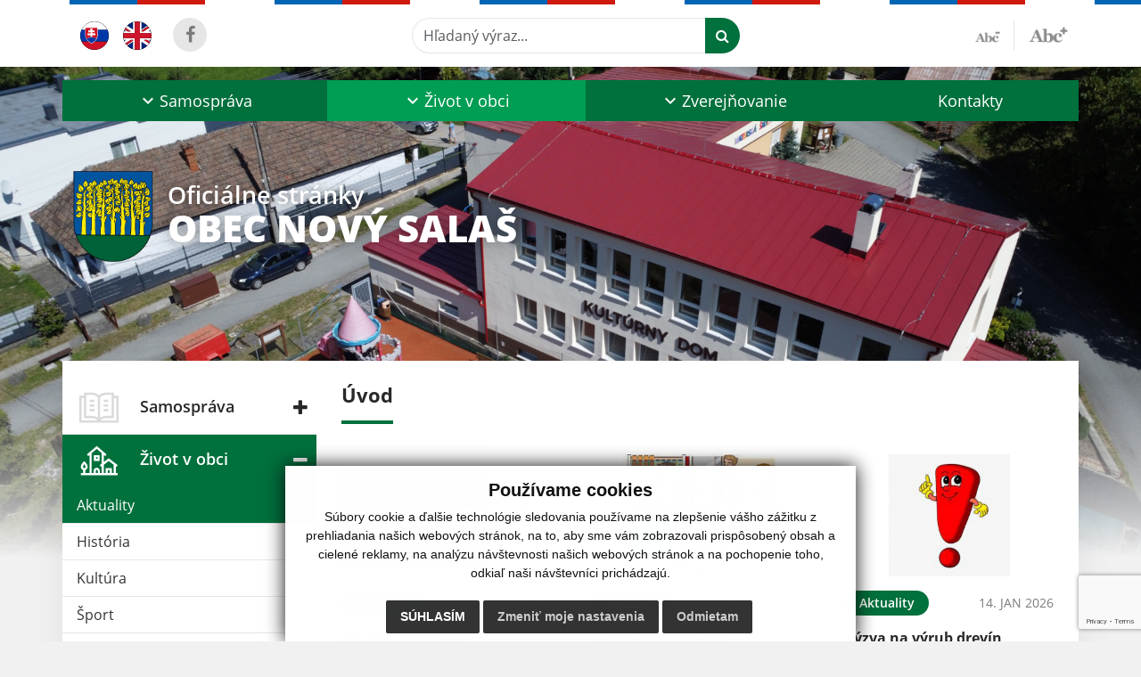

--- FILE ---
content_type: text/html; charset=UTF-8
request_url: https://www.novysalas.sk/?&eregister=faktury&ur_page=1&count=20&detail=346265
body_size: 15300
content:
<!DOCTYPE html>
<html lang="sk">
<head>
  <meta charset="utf-8" />
  <meta http-equiv="X-UA-Compatible" content="IE=edge">
    <title>Obec Nový Salaš | Oficiálne stránky</title>
    <meta name="viewport" content="width=device-width, initial-scale=1.0, maximum-scale=1.0, user-scalable=no">
    <link href="/design/css/style.css?v=11" rel="stylesheet" />
    <meta name="robots" content="index, follow" />
        <meta name="description" content="Vitajte na oficiálnych internetových stránkach obce Obec Nový Salaš." />
    <meta name="keywords" content="Obec Nový Salaš, obec, mesto, obecný úrad, slovensko, turizmus, samospráva" />
      <meta name="robots" content="index, follow" />
  <meta name="author" content="webex.digital" />
  <link rel="shortcut icon" href="/design/images/erb.svg" />
      <meta property="og:title" content="Úvod | Obec Nový Salaš | Oficiálne stránky" />
    <meta property="og:site_name" content="Obec Nový Salaš" />
    <meta property="og:description" content="Vitajte na oficiálnych internetových stránkach obce Obec Nový Salaš." />
  <meta property="og:type" content="article" />
    <meta property="og:image" content="https://www.novysalas.sk/imgcache/e-img-2239-0-0-0-0-ffffff.jpg" />
  <meta property="og:url" content="https://www.novysalas.sk/?&eregister=faktury&ur_page=1&count=20&detail=346265" />
  <meta property="og:description" content="" />
  <!-- AbhayaLibreFont -->
  <link rel="preconnect" href="https://fonts.googleapis.com">
  <link rel="preconnect" href="https://fonts.gstatic.com" crossorigin>
  <link href="https://fonts.googleapis.com/css2?family=Abhaya+Libre:wght@400;700&display=swap" rel="stylesheet">
  <script src="https://code.jquery.com/jquery-3.4.1.min.js"></script>
  <script src="/design/js/popper.min.js"></script>
  <script src="/design/js/bootstrap.min.js?v=11"></script>
  <script src="/design/js/ddfullscreenmenu.js?v=11"></script>
  <script src="/design/js/main.js?v=11"></script>
  <!--[if lt IE 9]>
      <script src="https://oss.maxcdn.com/libs/html5shiv/3.7.0/html5shiv.js"></script>
      <script src="https://oss.maxcdn.com/libs/respond.js/1.3.0/respond.min.js"></script>
    <![endif]-->
  <script src="https://www.google.com/recaptcha/api.js?render=6LeZ80UoAAAAAPPwNOdzN9ST5rz8UPzb_hiFmk47"></script>  </head>
<body>
      <div id="fb-root"></div>
    <script async defer crossorigin="anonymous" src="https://connect.facebook.net/sk_SK/sdk.js#xfbml=1&version=v12.0" nonce="4vVbuMDw"></script>
<div class="content">
<nav id="ddfullscreenmenu"> <div id="closex">Close</div> <div id="ulwrapper"> <ul id="fullscreenmenu-ul"> <a href="/"><img src="/design/images/erb.svg" class="img-fluid d-block mx-auto mobile_erb" alt="" /></a>
    <li>
        <a title="Samospráva" class=""  href="#">Samospráva</a>
        <ul>        <li>
            <a title="Úradná tabuľa" class=""  href="uradna-tabula">Úradná tabuľa</a>
                </li>
                <li>
            <a title="Úradná tabuľa do 1/2023" class=""  href="uradna-tabula-do-1-2023">Úradná tabuľa do 1/2023</a>
                </li>
                <li>
            <a title="Slanský Mikroregión" class=""  href="slansky-mikroregion">Slanský Mikroregión</a>
                </li>
                <li>
            <a title="Naša obec" class=""  href="nasa-obec">Naša obec</a>
                </li>
                <li>
            <a title="Orgány obce" class=""  href="organy-obce">Orgány obce</a>
                </li>
                <li>
            <a title="Starosta obce" class=""  href="starosta-obce">Starosta obce</a>
                </li>
                <li>
            <a title="Obecné zastupiteľstvo" class=""  href="obecne-zastupitelstvo">Obecné zastupiteľstvo</a>
                </li>
                <li>
            <a title="Komisie OZ" class=""  href="komisie-oz">Komisie OZ</a>
                </li>
                <li>
            <a title="Dokumenty" class=""  href="dokumenty">Dokumenty</a>
        <ul>        <li>
            <a title="Rozpočet obce" class=""  href="rozpocet-obce">Rozpočet obce</a>
        </li>
                <li>
            <a title="Zasadnutia OZ" class=""  href="zasadnutia-oz">Zasadnutia OZ</a>
        </li>
                <li>
            <a title="Všeobecne záväzné nariadenia" class=""  href="vseobecne-zavazne-nariadenia">Všeobecne záväzné nariadenia</a>
        </li>
                <li>
            <a title="Tlačivá a formuláre" class=""  href="tlaciva-a-formulare">Tlačivá a formuláre</a>
        </li>
                <li>
            <a title="Ostatné dokumenty" class=""  href="ostatne-dokumenty">Ostatné dokumenty</a>
        </li>
        </ul>        </li>
                <li>
            <a title="Symboly obce" class=""  href="symboly-obce">Symboly obce</a>
                </li>
                <li>
            <a title="Voľby" class=""  href="volby">Voľby</a>
                </li>
                <li>
            <a title="Správne poplatky" class=""  href="spravne-poplatky">Správne poplatky</a>
                </li>
        </ul>    </li>
        <li>
        <a title="Život v obci" class="hj"  href="#">Život v obci</a>
        <ul>        <li>
            <a title="Aktuality" class="hj"  href="aktuality">Aktuality</a>
                </li>
                <li>
            <a title="História" class=""  href="historia">História</a>
                </li>
                <li>
            <a title="Kultúra" class=""  href="kultura">Kultúra</a>
                </li>
                <li>
            <a title="Šport" class=""  href="sport">Šport</a>
                </li>
                <li>
            <a title="Cirkev" class=""  href="cirkev">Cirkev</a>
                </li>
                <li>
            <a title="Materská škola" class=""  href="materska-skola">Materská škola</a>
                </li>
                <li>
            <a title="Dobrovoľný hasičský zbor" class=""  href="dobrovolny-hasicsky-zbor">Dobrovoľný hasičský zbor</a>
                </li>
                <li>
            <a title="Zaujímavosti" class=""  href="zaujimavosti">Zaujímavosti</a>
                </li>
                <li>
            <a title="Fotogaléria" class=""  href="fotogaleria">Fotogaléria</a>
                </li>
                <li>
            <a title="Videogaléria" class=""  href="videogaleria">Videogaléria</a>
                </li>
                <li>
            <a title="Projekty a rozvoj obce" class=""  href="projekty-a-rozvoj-obce">Projekty a rozvoj obce</a>
                </li>
                <li>
            <a title="Významní a šikovní ľudia obce" class=""  href="vyznamni-a-sikovni-ludia-obce">Významní a šikovní ľudia obce</a>
                </li>
                <li>
            <a title="Dôležité telefónne čísla" class=""  href="dolezite-telefonne-cisla">Dôležité telefónne čísla</a>
                </li>
                <li>
            <a title="☆ Mobilná aplikácia obce" class=""  href="infourad">☆ Mobilná aplikácia obce</a>
                </li>
        </ul>    </li>
        <li>
        <a title="Zverejňovanie" class=""  href="#">Zverejňovanie</a>
        <ul>        <li>
            <a title="Zmluvy" class=""  href="zmluvy">Zmluvy</a>
                </li>
                <li>
            <a title="Faktúry" class=""  href="faktury">Faktúry</a>
                </li>
                <li>
            <a title="Objednávky" class=""  href="objednavky">Objednávky</a>
                </li>
                <li>
            <a title="Archív" class=""  href="#">Archív</a>
        <ul>        <li>
            <a title="Zmluvy - Archív" class=""  href="zmluvy-archiv">Zmluvy - Archív</a>
        </li>
                <li>
            <a title="Faktúry - Archív" class=""  href="faktury-archiv">Faktúry - Archív</a>
        </li>
                <li>
            <a title="Objednávky - Archív" class=""  href="objednavky-archiv">Objednávky - Archív</a>
        </li>
        </ul>        </li>
                <li>
            <a title="Verejné obstarávanie" class=""  href="verejne-obstaravanie">Verejné obstarávanie</a>
                </li>
                <li>
            <a title="Ochrana osobných údajov" class=""  href="ochrana-osobnych-udajov">Ochrana osobných údajov</a>
                </li>
                <li>
            <a title="Súbory cookies" class=""  href="subory-cookies">Súbory cookies</a>
                </li>
        </ul>    </li>
        <li>
        <a title="Kontakty" class=""  href="kontakty">Kontakty</a>
            </li>
    <li class="fullscreenmenu-contact mt-4 mt-lg-5"><a href="tel:+421 55/696 81 80">+421 55/696 81 80</a> | <a href="mailto:obecnovysalas@gmail.com">obecnovysalas@gmail.com</a></li></ul> </div> </nav> <div class="mobile_menu"> <div class="row"><div class="col-3"><a href="#languages"><i class="fa fa-flag"></i></a></div><div class="col-3"><a class="jfontsize-d2"><i class="fa fa-font"></i><i class="fa fa-minus"></i></a></div><div class="col-3"><a class="jfontsize-p2"><i class="fa fa-font"></i><i class="fa fa-plus"></i></a></a></div><div class="col-3"><a href="#search"><i class="fa fa-search"></i></a></a></div></div> </div><div id="search"> <button type="button" class="close">×</button> <form action="/vysledky-vyhladavania" method="GET"> <input type="search" name="search" value="" placeholder="Hľadaný výraz..." /> <button type="submit" class="btn btn-primary">Hľadať</button> </form> </div><div id="languages">
<button type="button" class="close">×</button>
<div class="languages_popup">
<a class="d-inline-block mx-2 mx-xl-5" href="language.php?lang=sk&href=/"><img src="/design/images/flag-sk.svg" alt="Slovenský" /></a><a class="d-inline-block" href="contact"><img src="/design/images/flag-en.svg" alt="English" /></a></div>
</div>
<div class="template-b d-print-none"> <div class="partial-header"><header class="header_b"> <div class="top_header"><div class="container"><div class="row"> <div class="col-lg-4 d-flex justify-content-between justify-content-lg-start mb-2 mb-lg-0"> <div class="me-0 me-lg-3 me-xxl-5 lang"> <div class="dropdown"><a class="dropdown-item lang-flag d-inline-block" href="language.php?lang=sk&href=/"><img src="/design/images/flag-sk.svg" class="w-32" alt="Slovenský" /></a><a class="dropdown-item lang-flag d-inline-block" href="contact"><img src="/design/images/flag-en.svg" class="w-32" alt="English" /></a></div> </div> <div class="social-networks">
    <a href="https://www.facebook.com/profile.php?id=100071446158247" target="_blank" title="Odkaz sa otvorí v novom okne" class="d-inline-flex justify-content-center align-items-center rounded-circle no-after">
        <i class='fa fa-facebook'></i>    </a>
    </div> <div class="d-inline-blockk d-none d-sm-none read-text"> <a href="#" class="d-inline-block px-3 px-xxl-4 rounded-pill textToSpeechSwitcher"><i class="fa fa-volume-up" aria-hidden="true"></i> Čítaj text</a> </div> </div> <div class="col-lg-8 d-flex justify-content-between align-items-center flex-wrap flex-sm-nowrap"> <div class="d-none d-sm-inline-blockk order-lg-2 me-3 me-xxl-5 read-text"> <a href="#" class="d-inline-block px-3 px-xxl-4 rounded-pill textToSpeechSwitcher"><i class="fa fa-volume-up" aria-hidden="true"></i> Čítaj text</a> </div> <div class="d-inline-block order-lg-3 me-3 me-lg-0 font-size"> <a href="#" title="Zmenšiť text" class="position-relative me-3 pe-3 minus jfontsize-d2"><img src="/design/images/minus.png" class="img-fluid" alt="Zmenšiť text" /></a><a href="#" title="Zväčšiť text" class="position-relative plus jfontsize-p2"><img src="/design/images/plus.png" class="img-fluid" alt="Zväčšiť text" /></a> </div> <div class="order-lg-1 w-50 search mt-1 mt-lg-0 ms-auto ms-lg-0 me-0 me-lg-auto"><form action="/vysledky-vyhladavania" method="get" class="row g-0 flex-nowrap">
<div class="col-auto flex-fill">
<label class="visually-hidden">Hľadaný výraz...</label>
<input type="text" name="search" required class="form-control rounded-pill" placeholder="Hľadaný výraz...">
</div>
<div class="col-auto">
<button type="submit" class="btn btn-primary rounded-pill"><i class="fa fa-search"></i></button>
</div>
</form></div> </div> </div></div></div> <div class="bottom_header w-100"><div class="position-relative container"><div class="row">
<div class="position-absolute d-inline-block d-lg-none main_logo"><a href="/" class="d-flex align-items-center"><img src="/design/images/erb.svg" class="img-fluid" alt="Obec Nový Salaš" /> <div class="ms-2 ms-lg-3 ms-xxl-4 text"><small class="d-block">Oficiálne stránky</small> <span class="text-uppercase">Obec Nový Salaš</span></div></a></div>
<div class="col-lg-12 navigation_wrapper"> <nav class="navbar navbar-expand-lg navbar-light"> <div class="container-fluid p-0"> <a class="navbar-brand d-block d-lg-none opacity-0" href="/">Navbar</a> <button class="navbar-toggler" type="button" onClick="ddfullscreenmenu.togglemenu()" aria-controls="navbarMainContent" aria-expanded="false" aria-label="Toggle navigation"> <span class="navbar-toggler-icon"></span> </button> <div class="collapse navbar-collapse" id="navbarMainContent"> <ul class="navbar-nav justify-content-between w-100 me-auto pt-3 pt-lg-0">
        <li class="nav-item dropdown flex-fill">
            <a title="Samospráva" class="nav-link text-center dropdown-toggle "  role="button" data-bs-toggle="dropdown" href="#">
                <span class="position-relative d-inline-block ps-4 ps-xxl-5">                    Samospráva                </span>            </a>
                        <ul class="dropdown-menu">
                            <li>
                    <a title="Úradná tabuľa" class="dropdown-item  "  href="uradna-tabula">
                        Úradná tabuľa                     </a>
                                    </li>
                            <li>
                    <a title="Úradná tabuľa do 1/2023" class="dropdown-item  "  href="uradna-tabula-do-1-2023">
                        Úradná tabuľa do 1/2023                     </a>
                                    </li>
                            <li>
                    <a title="Slanský Mikroregión" class="dropdown-item  "  href="slansky-mikroregion">
                        Slanský Mikroregión                     </a>
                                    </li>
                            <li>
                    <a title="Naša obec" class="dropdown-item  "  href="nasa-obec">
                        Naša obec                     </a>
                                    </li>
                            <li>
                    <a title="Orgány obce" class="dropdown-item  "  href="organy-obce">
                        Orgány obce                     </a>
                                    </li>
                            <li>
                    <a title="Starosta obce" class="dropdown-item  "  href="starosta-obce">
                        Starosta obce                     </a>
                                    </li>
                            <li>
                    <a title="Obecné zastupiteľstvo" class="dropdown-item  "  href="obecne-zastupitelstvo">
                        Obecné zastupiteľstvo                     </a>
                                    </li>
                            <li>
                    <a title="Komisie OZ" class="dropdown-item  "  href="komisie-oz">
                        Komisie OZ                     </a>
                                    </li>
                            <li>
                    <a title="Dokumenty" class="dropdown-item d-flex justify-content-between align-items-center "  href="dokumenty">
                        Dokumenty <i class="zmdi zmdi-chevron-right"></i>                    </a>
                                        <ul class="submenu dropdown-menu">
                                        <li>
                        <a title="Rozpočet obce" class="dropdown-item "  href="rozpocet-obce">
                            Rozpočet obce                        </a>
                    </li>
                                        <li>
                        <a title="Zasadnutia OZ" class="dropdown-item "  href="zasadnutia-oz">
                            Zasadnutia OZ                        </a>
                    </li>
                                        <li>
                        <a title="Všeobecne záväzné nariadenia" class="dropdown-item "  href="vseobecne-zavazne-nariadenia">
                            Všeobecne záväzné nariadenia                        </a>
                    </li>
                                        <li>
                        <a title="Tlačivá a formuláre" class="dropdown-item "  href="tlaciva-a-formulare">
                            Tlačivá a formuláre                        </a>
                    </li>
                                        <li>
                        <a title="Ostatné dokumenty" class="dropdown-item "  href="ostatne-dokumenty">
                            Ostatné dokumenty                        </a>
                    </li>
                                        </ul>
                                    </li>
                            <li>
                    <a title="Symboly obce" class="dropdown-item  "  href="symboly-obce">
                        Symboly obce                     </a>
                                    </li>
                            <li>
                    <a title="Voľby" class="dropdown-item  "  href="volby">
                        Voľby                     </a>
                                    </li>
                            <li>
                    <a title="Správne poplatky" class="dropdown-item  "  href="spravne-poplatky">
                        Správne poplatky                     </a>
                                    </li>
                        </ul>
                    </li>
                <li class="nav-item dropdown flex-fill">
            <a title="Život v obci" class="nav-link text-center dropdown-toggle hj"  role="button" data-bs-toggle="dropdown" href="#">
                <span class="position-relative d-inline-block ps-4 ps-xxl-5">                    Život v obci                </span>            </a>
                        <ul class="dropdown-menu">
                            <li>
                    <a title="Aktuality" class="dropdown-item  hm"  href="aktuality">
                        Aktuality                     </a>
                                    </li>
                            <li>
                    <a title="História" class="dropdown-item  "  href="historia">
                        História                     </a>
                                    </li>
                            <li>
                    <a title="Kultúra" class="dropdown-item  "  href="kultura">
                        Kultúra                     </a>
                                    </li>
                            <li>
                    <a title="Šport" class="dropdown-item  "  href="sport">
                        Šport                     </a>
                                    </li>
                            <li>
                    <a title="Cirkev" class="dropdown-item  "  href="cirkev">
                        Cirkev                     </a>
                                    </li>
                            <li>
                    <a title="Materská škola" class="dropdown-item  "  href="materska-skola">
                        Materská škola                     </a>
                                    </li>
                            <li>
                    <a title="Dobrovoľný hasičský zbor" class="dropdown-item  "  href="dobrovolny-hasicsky-zbor">
                        Dobrovoľný hasičský zbor                     </a>
                                    </li>
                            <li>
                    <a title="Zaujímavosti" class="dropdown-item  "  href="zaujimavosti">
                        Zaujímavosti                     </a>
                                    </li>
                            <li>
                    <a title="Fotogaléria" class="dropdown-item  "  href="fotogaleria">
                        Fotogaléria                     </a>
                                    </li>
                            <li>
                    <a title="Videogaléria" class="dropdown-item  "  href="videogaleria">
                        Videogaléria                     </a>
                                    </li>
                            <li>
                    <a title="Projekty a rozvoj obce" class="dropdown-item  "  href="projekty-a-rozvoj-obce">
                        Projekty a rozvoj obce                     </a>
                                    </li>
                            <li>
                    <a title="Významní a šikovní ľudia obce" class="dropdown-item  "  href="vyznamni-a-sikovni-ludia-obce">
                        Významní a šikovní ľudia obce                     </a>
                                    </li>
                            <li>
                    <a title="Dôležité telefónne čísla" class="dropdown-item  "  href="dolezite-telefonne-cisla">
                        Dôležité telefónne čísla                     </a>
                                    </li>
                            <li>
                    <a title="☆ Mobilná aplikácia obce" class="dropdown-item  "  href="infourad">
                        ☆ Mobilná aplikácia obce                     </a>
                                    </li>
                        </ul>
                    </li>
                <li class="nav-item dropdown flex-fill">
            <a title="Zverejňovanie" class="nav-link text-center dropdown-toggle "  role="button" data-bs-toggle="dropdown" href="#">
                <span class="position-relative d-inline-block ps-4 ps-xxl-5">                    Zverejňovanie                </span>            </a>
                        <ul class="dropdown-menu">
                            <li>
                    <a title="Zmluvy" class="dropdown-item  "  href="zmluvy">
                        Zmluvy                     </a>
                                    </li>
                            <li>
                    <a title="Faktúry" class="dropdown-item  "  href="faktury">
                        Faktúry                     </a>
                                    </li>
                            <li>
                    <a title="Objednávky" class="dropdown-item  "  href="objednavky">
                        Objednávky                     </a>
                                    </li>
                            <li>
                    <a title="Archív" class="dropdown-item d-flex justify-content-between align-items-center "  href="#">
                        Archív <i class="zmdi zmdi-chevron-right"></i>                    </a>
                                        <ul class="submenu dropdown-menu">
                                        <li>
                        <a title="Zmluvy - Archív" class="dropdown-item "  href="zmluvy-archiv">
                            Zmluvy - Archív                        </a>
                    </li>
                                        <li>
                        <a title="Faktúry - Archív" class="dropdown-item "  href="faktury-archiv">
                            Faktúry - Archív                        </a>
                    </li>
                                        <li>
                        <a title="Objednávky - Archív" class="dropdown-item "  href="objednavky-archiv">
                            Objednávky - Archív                        </a>
                    </li>
                                        </ul>
                                    </li>
                            <li>
                    <a title="Verejné obstarávanie" class="dropdown-item  "  href="verejne-obstaravanie">
                        Verejné obstarávanie                     </a>
                                    </li>
                            <li>
                    <a title="Ochrana osobných údajov" class="dropdown-item  "  href="ochrana-osobnych-udajov">
                        Ochrana osobných údajov                     </a>
                                    </li>
                            <li>
                    <a title="Súbory cookies" class="dropdown-item  "  href="subory-cookies">
                        Súbory cookies                     </a>
                                    </li>
                        </ul>
                    </li>
                <li class="nav-item  flex-fill">
            <a title="Kontakty" class="nav-link text-center  "   href="kontakty">
                                    Kontakty                            </a>
                    </li>
        </ul> </div> </div> </nav> </div> </div></div></div> </header></div></div><div class="rslider-b-holder rslider-b-holder-home">
<div class="template-b d-print-none"><div class="widget-slider"><div class="position-relative slider_b"><div class="position-relative rslider_wrapper"><ul class="rslides h-100" id="slider2">    <li class="rslides_li h-100">
    <div class="rslider_img h-100" style="background-image:url('imgcache/e-img-5879-5-1920-1000-0-ffffff.jpg?v=1755858246');">&nbsp;</div>
    </li>
        <li class="rslides_li h-100">
    <div class="rslider_img h-100" style="background-image:url('imgcache/e-img-5880-5-1920-1000-0-ffffff.jpg?v=1755858246');">&nbsp;</div>
    </li>
        <li class="rslides_li h-100">
    <div class="rslider_img h-100" style="background-image:url('imgcache/e-img-5881-5-1920-1000-0-ffffff.jpg?v=1755858246');">&nbsp;</div>
    </li>
        <li class="rslides_li h-100">
    <div class="rslider_img h-100" style="background-image:url('imgcache/e-img-5882-5-1920-1000-0-ffffff.jpg?v=1755858246');">&nbsp;</div>
    </li>
        <li class="rslides_li h-100">
    <div class="rslider_img h-100" style="background-image:url('imgcache/e-img-5883-5-1920-1000-0-ffffff.jpg?v=1755858246');">&nbsp;</div>
    </li>
        <li class="rslides_li h-100">
    <div class="rslider_img h-100" style="background-image:url('imgcache/e-img-5884-5-1920-1000-0-ffffff.jpg?v=1755858246');">&nbsp;</div>
    </li>
        <li class="rslides_li h-100">
    <div class="rslider_img h-100" style="background-image:url('imgcache/e-img-5885-5-1920-1000-0-ffffff.jpg?v=1755858247');">&nbsp;</div>
    </li>
        <li class="rslides_li h-100">
    <div class="rslider_img h-100" style="background-image:url('imgcache/e-img-5886-5-1920-1000-0-ffffff.jpg?v=1755858248');">&nbsp;</div>
    </li>
        <li class="rslides_li h-100">
    <div class="rslider_img h-100" style="background-image:url('imgcache/e-img-5888-5-1920-1000-0-ffffff.jpg?v=1755858248');">&nbsp;</div>
    </li>
    </ul></div><div class="position-absolute d-none d-lg-inline-block w-100 main_logo"><div class="container"><a href="/" title="Obec Nový Salaš | Oficiálne stránky" class="d-flex align-items-center"><img src="/design/images/erb.svg" class="img-fluid" alt="Obec Nový Salaš | Oficiálne stránky" /> <div class="ms-2 ms-lg-3 ms-xxl-4 text"><small class="d-block">Oficiálne stránky</small> <span class="text-uppercase">Obec Nový Salaš</span></div></a></div></div></div></div></div>  <script>
    jQuery('#slider2').slippry({
      transition: 'fade',
      loop: true,
      autoHover: false,
      pager: false,
      controls: false,
      speed: 500 
    });
  </script>
  </div><div class="template-b"> <section class="partial-main"> <div class="position-relative container mb-4 mb-sm-5 partial_main_b boxShadowBottom"> <div class="row"> <div class="col-lg-3 d-none d-lg-block p-0"> <nav class="sidebar_nav"> <ul class="nav flex-column" id="nav_accordion"><li class="nav-item"><div class="fb-page" data-adapt-container-width="true" data-href="https://www.facebook.com/profile.php?id=100071446158247" ></div></li>
    <li class="nav-item">
        <a title="Samospráva" data-bs-toggle="collapse" data-bs-target="#left_samosprava" class="nav-link py-2 py-xxl-2    collapsed"  href="#">
            <img src="
                        /design/images/icon-sidebar-nav-02.svg"                                                                                                            " class="img-fluid" alt="Samospráva" />
            <span class="ms-2 ms-xl-3 ms-xxl-4">Samospráva</span>
                    </a>
        <ul id="left_samosprava" class="submenu collapse " data-bs-parent="#left_samosprava">        <li class="">
            <a title="Úradná tabuľa"  class="nav-link "  href="uradna-tabula">
                Úradná tabuľa             </a>
        <ul id="left_" class="submenu collapse left_sub_menu " data-bs-parent="#left_">        <li class="">
            <a title="Samospráva" class="nav-link "  href="#">
                Samospráva            </a>
        </li>
                <li class="">
            <a title="Život v obci" class="nav-link "  href="#">
                Život v obci            </a>
        </li>
                <li class="">
            <a title="Zverejňovanie" class="nav-link "  href="#">
                Zverejňovanie            </a>
        </li>
                <li class="">
            <a title="Kontakty" class="nav-link "  href="kontakty">
                Kontakty            </a>
        </li>
        </ul>        </li>
                <li class="">
            <a title="Úradná tabuľa do 1/2023"  class="nav-link "  href="uradna-tabula-do-1-2023">
                Úradná tabuľa do 1/2023             </a>
        <ul id="left_" class="submenu collapse left_sub_menu " data-bs-parent="#left_">        <li class="">
            <a title="Samospráva" class="nav-link "  href="#">
                Samospráva            </a>
        </li>
                <li class="">
            <a title="Život v obci" class="nav-link "  href="#">
                Život v obci            </a>
        </li>
                <li class="">
            <a title="Zverejňovanie" class="nav-link "  href="#">
                Zverejňovanie            </a>
        </li>
                <li class="">
            <a title="Kontakty" class="nav-link "  href="kontakty">
                Kontakty            </a>
        </li>
        </ul>        </li>
                <li class="">
            <a title="Slanský Mikroregión"  class="nav-link "  href="slansky-mikroregion">
                Slanský Mikroregión             </a>
        <ul id="left_" class="submenu collapse left_sub_menu " data-bs-parent="#left_">        <li class="">
            <a title="Samospráva" class="nav-link "  href="#">
                Samospráva            </a>
        </li>
                <li class="">
            <a title="Život v obci" class="nav-link "  href="#">
                Život v obci            </a>
        </li>
                <li class="">
            <a title="Zverejňovanie" class="nav-link "  href="#">
                Zverejňovanie            </a>
        </li>
                <li class="">
            <a title="Kontakty" class="nav-link "  href="kontakty">
                Kontakty            </a>
        </li>
        </ul>        </li>
                <li class="">
            <a title="Naša obec"  class="nav-link "  href="nasa-obec">
                Naša obec             </a>
        <ul id="left_" class="submenu collapse left_sub_menu " data-bs-parent="#left_">        <li class="">
            <a title="Samospráva" class="nav-link "  href="#">
                Samospráva            </a>
        </li>
                <li class="">
            <a title="Život v obci" class="nav-link "  href="#">
                Život v obci            </a>
        </li>
                <li class="">
            <a title="Zverejňovanie" class="nav-link "  href="#">
                Zverejňovanie            </a>
        </li>
                <li class="">
            <a title="Kontakty" class="nav-link "  href="kontakty">
                Kontakty            </a>
        </li>
        </ul>        </li>
                <li class="">
            <a title="Orgány obce"  class="nav-link "  href="organy-obce">
                Orgány obce             </a>
        <ul id="left_" class="submenu collapse left_sub_menu " data-bs-parent="#left_">        <li class="">
            <a title="Samospráva" class="nav-link "  href="#">
                Samospráva            </a>
        </li>
                <li class="">
            <a title="Život v obci" class="nav-link "  href="#">
                Život v obci            </a>
        </li>
                <li class="">
            <a title="Zverejňovanie" class="nav-link "  href="#">
                Zverejňovanie            </a>
        </li>
                <li class="">
            <a title="Kontakty" class="nav-link "  href="kontakty">
                Kontakty            </a>
        </li>
        </ul>        </li>
                <li class="">
            <a title="Starosta obce"  class="nav-link "  href="starosta-obce">
                Starosta obce             </a>
        <ul id="left_" class="submenu collapse left_sub_menu " data-bs-parent="#left_">        <li class="">
            <a title="Samospráva" class="nav-link "  href="#">
                Samospráva            </a>
        </li>
                <li class="">
            <a title="Život v obci" class="nav-link "  href="#">
                Život v obci            </a>
        </li>
                <li class="">
            <a title="Zverejňovanie" class="nav-link "  href="#">
                Zverejňovanie            </a>
        </li>
                <li class="">
            <a title="Kontakty" class="nav-link "  href="kontakty">
                Kontakty            </a>
        </li>
        </ul>        </li>
                <li class="">
            <a title="Obecné zastupiteľstvo"  class="nav-link "  href="obecne-zastupitelstvo">
                Obecné zastupiteľstvo             </a>
        <ul id="left_" class="submenu collapse left_sub_menu " data-bs-parent="#left_">        <li class="">
            <a title="Samospráva" class="nav-link "  href="#">
                Samospráva            </a>
        </li>
                <li class="">
            <a title="Život v obci" class="nav-link "  href="#">
                Život v obci            </a>
        </li>
                <li class="">
            <a title="Zverejňovanie" class="nav-link "  href="#">
                Zverejňovanie            </a>
        </li>
                <li class="">
            <a title="Kontakty" class="nav-link "  href="kontakty">
                Kontakty            </a>
        </li>
        </ul>        </li>
                <li class="">
            <a title="Komisie OZ"  class="nav-link "  href="komisie-oz">
                Komisie OZ             </a>
        <ul id="left_" class="submenu collapse left_sub_menu " data-bs-parent="#left_">        <li class="">
            <a title="Samospráva" class="nav-link "  href="#">
                Samospráva            </a>
        </li>
                <li class="">
            <a title="Život v obci" class="nav-link "  href="#">
                Život v obci            </a>
        </li>
                <li class="">
            <a title="Zverejňovanie" class="nav-link "  href="#">
                Zverejňovanie            </a>
        </li>
                <li class="">
            <a title="Kontakty" class="nav-link "  href="kontakty">
                Kontakty            </a>
        </li>
        </ul>        </li>
                <li class="">
            <a title="Dokumenty" data-bs-toggle="collapse" data-bs-target="#left_dok" class="nav-link "  href="dokumenty">
                Dokumenty <i class="fa fa-angle-down" aria-hidden="true"></i>            </a>
        <ul id="left_dok" class="submenu collapse left_sub_menu " data-bs-parent="#left_dok">        <li class="">
            <a title="Rozpočet obce" class="nav-link "  href="rozpocet-obce">
                Rozpočet obce            </a>
        </li>
                <li class="">
            <a title="Zasadnutia OZ" class="nav-link "  href="zasadnutia-oz">
                Zasadnutia OZ            </a>
        </li>
                <li class="">
            <a title="Všeobecne záväzné nariadenia" class="nav-link "  href="vseobecne-zavazne-nariadenia">
                Všeobecne záväzné nariadenia            </a>
        </li>
                <li class="">
            <a title="Tlačivá a formuláre" class="nav-link "  href="tlaciva-a-formulare">
                Tlačivá a formuláre            </a>
        </li>
                <li class="">
            <a title="Ostatné dokumenty" class="nav-link "  href="ostatne-dokumenty">
                Ostatné dokumenty            </a>
        </li>
        </ul>        </li>
                <li class="">
            <a title="Symboly obce"  class="nav-link "  href="symboly-obce">
                Symboly obce             </a>
        <ul id="left_" class="submenu collapse left_sub_menu " data-bs-parent="#left_">        <li class="">
            <a title="Samospráva" class="nav-link "  href="#">
                Samospráva            </a>
        </li>
                <li class="">
            <a title="Život v obci" class="nav-link "  href="#">
                Život v obci            </a>
        </li>
                <li class="">
            <a title="Zverejňovanie" class="nav-link "  href="#">
                Zverejňovanie            </a>
        </li>
                <li class="">
            <a title="Kontakty" class="nav-link "  href="kontakty">
                Kontakty            </a>
        </li>
        </ul>        </li>
                <li class="">
            <a title="Voľby"  class="nav-link "  href="volby">
                Voľby             </a>
        <ul id="left_" class="submenu collapse left_sub_menu " data-bs-parent="#left_">        <li class="">
            <a title="Samospráva" class="nav-link "  href="#">
                Samospráva            </a>
        </li>
                <li class="">
            <a title="Život v obci" class="nav-link "  href="#">
                Život v obci            </a>
        </li>
                <li class="">
            <a title="Zverejňovanie" class="nav-link "  href="#">
                Zverejňovanie            </a>
        </li>
                <li class="">
            <a title="Kontakty" class="nav-link "  href="kontakty">
                Kontakty            </a>
        </li>
        </ul>        </li>
                <li class="">
            <a title="Správne poplatky"  class="nav-link "  href="spravne-poplatky">
                Správne poplatky             </a>
        <ul id="left_" class="submenu collapse left_sub_menu " data-bs-parent="#left_">        <li class="">
            <a title="Samospráva" class="nav-link "  href="#">
                Samospráva            </a>
        </li>
                <li class="">
            <a title="Život v obci" class="nav-link "  href="#">
                Život v obci            </a>
        </li>
                <li class="">
            <a title="Zverejňovanie" class="nav-link "  href="#">
                Zverejňovanie            </a>
        </li>
                <li class="">
            <a title="Kontakty" class="nav-link "  href="kontakty">
                Kontakty            </a>
        </li>
        </ul>        </li>
        </ul>    </li>
        <li class="nav-item">
        <a title="Život v obci" data-bs-toggle="collapse" data-bs-target="#left_obec" class="nav-link py-2 py-xxl-2  hj active collapsed"  href="#">
            <img src="
            /design/images/icon-sidebar-nav-01.svg"                                                                                                                        " class="img-fluid" alt="Život v obci" />
            <span class="ms-2 ms-xl-3 ms-xxl-4">Život v obci</span>
                    </a>
        <ul id="left_obec" class="submenu collapse " data-bs-parent="#left_obec">        <li class="hm">
            <a title="Aktuality"  class="nav-link hm"  href="aktuality">
                Aktuality             </a>
        <ul id="left_" class="submenu collapse left_sub_menu " data-bs-parent="#left_">        <li class="">
            <a title="Samospráva" class="nav-link "  href="#">
                Samospráva            </a>
        </li>
                <li class="">
            <a title="Život v obci" class="nav-link "  href="#">
                Život v obci            </a>
        </li>
                <li class="">
            <a title="Zverejňovanie" class="nav-link "  href="#">
                Zverejňovanie            </a>
        </li>
                <li class="">
            <a title="Kontakty" class="nav-link "  href="kontakty">
                Kontakty            </a>
        </li>
        </ul>        </li>
                <li class="">
            <a title="História"  class="nav-link "  href="historia">
                História             </a>
        <ul id="left_" class="submenu collapse left_sub_menu " data-bs-parent="#left_">        <li class="">
            <a title="Samospráva" class="nav-link "  href="#">
                Samospráva            </a>
        </li>
                <li class="">
            <a title="Život v obci" class="nav-link "  href="#">
                Život v obci            </a>
        </li>
                <li class="">
            <a title="Zverejňovanie" class="nav-link "  href="#">
                Zverejňovanie            </a>
        </li>
                <li class="">
            <a title="Kontakty" class="nav-link "  href="kontakty">
                Kontakty            </a>
        </li>
        </ul>        </li>
                <li class="">
            <a title="Kultúra"  class="nav-link "  href="kultura">
                Kultúra             </a>
        <ul id="left_" class="submenu collapse left_sub_menu " data-bs-parent="#left_">        <li class="">
            <a title="Samospráva" class="nav-link "  href="#">
                Samospráva            </a>
        </li>
                <li class="">
            <a title="Život v obci" class="nav-link "  href="#">
                Život v obci            </a>
        </li>
                <li class="">
            <a title="Zverejňovanie" class="nav-link "  href="#">
                Zverejňovanie            </a>
        </li>
                <li class="">
            <a title="Kontakty" class="nav-link "  href="kontakty">
                Kontakty            </a>
        </li>
        </ul>        </li>
                <li class="">
            <a title="Šport"  class="nav-link "  href="sport">
                Šport             </a>
        <ul id="left_" class="submenu collapse left_sub_menu " data-bs-parent="#left_">        <li class="">
            <a title="Samospráva" class="nav-link "  href="#">
                Samospráva            </a>
        </li>
                <li class="">
            <a title="Život v obci" class="nav-link "  href="#">
                Život v obci            </a>
        </li>
                <li class="">
            <a title="Zverejňovanie" class="nav-link "  href="#">
                Zverejňovanie            </a>
        </li>
                <li class="">
            <a title="Kontakty" class="nav-link "  href="kontakty">
                Kontakty            </a>
        </li>
        </ul>        </li>
                <li class="">
            <a title="Cirkev"  class="nav-link "  href="cirkev">
                Cirkev             </a>
        <ul id="left_" class="submenu collapse left_sub_menu " data-bs-parent="#left_">        <li class="">
            <a title="Samospráva" class="nav-link "  href="#">
                Samospráva            </a>
        </li>
                <li class="">
            <a title="Život v obci" class="nav-link "  href="#">
                Život v obci            </a>
        </li>
                <li class="">
            <a title="Zverejňovanie" class="nav-link "  href="#">
                Zverejňovanie            </a>
        </li>
                <li class="">
            <a title="Kontakty" class="nav-link "  href="kontakty">
                Kontakty            </a>
        </li>
        </ul>        </li>
                <li class="">
            <a title="Materská škola"  class="nav-link "  href="materska-skola">
                Materská škola             </a>
        <ul id="left_" class="submenu collapse left_sub_menu " data-bs-parent="#left_">        <li class="">
            <a title="Samospráva" class="nav-link "  href="#">
                Samospráva            </a>
        </li>
                <li class="">
            <a title="Život v obci" class="nav-link "  href="#">
                Život v obci            </a>
        </li>
                <li class="">
            <a title="Zverejňovanie" class="nav-link "  href="#">
                Zverejňovanie            </a>
        </li>
                <li class="">
            <a title="Kontakty" class="nav-link "  href="kontakty">
                Kontakty            </a>
        </li>
        </ul>        </li>
                <li class="">
            <a title="Dobrovoľný hasičský zbor"  class="nav-link "  href="dobrovolny-hasicsky-zbor">
                Dobrovoľný hasičský zbor             </a>
        <ul id="left_" class="submenu collapse left_sub_menu " data-bs-parent="#left_">        <li class="">
            <a title="Samospráva" class="nav-link "  href="#">
                Samospráva            </a>
        </li>
                <li class="">
            <a title="Život v obci" class="nav-link "  href="#">
                Život v obci            </a>
        </li>
                <li class="">
            <a title="Zverejňovanie" class="nav-link "  href="#">
                Zverejňovanie            </a>
        </li>
                <li class="">
            <a title="Kontakty" class="nav-link "  href="kontakty">
                Kontakty            </a>
        </li>
        </ul>        </li>
                <li class="">
            <a title="Zaujímavosti"  class="nav-link "  href="zaujimavosti">
                Zaujímavosti             </a>
        <ul id="left_" class="submenu collapse left_sub_menu " data-bs-parent="#left_">        <li class="">
            <a title="Samospráva" class="nav-link "  href="#">
                Samospráva            </a>
        </li>
                <li class="">
            <a title="Život v obci" class="nav-link "  href="#">
                Život v obci            </a>
        </li>
                <li class="">
            <a title="Zverejňovanie" class="nav-link "  href="#">
                Zverejňovanie            </a>
        </li>
                <li class="">
            <a title="Kontakty" class="nav-link "  href="kontakty">
                Kontakty            </a>
        </li>
        </ul>        </li>
                <li class="">
            <a title="Fotogaléria"  class="nav-link "  href="fotogaleria">
                Fotogaléria             </a>
        <ul id="left_" class="submenu collapse left_sub_menu " data-bs-parent="#left_">        <li class="">
            <a title="Samospráva" class="nav-link "  href="#">
                Samospráva            </a>
        </li>
                <li class="">
            <a title="Život v obci" class="nav-link "  href="#">
                Život v obci            </a>
        </li>
                <li class="">
            <a title="Zverejňovanie" class="nav-link "  href="#">
                Zverejňovanie            </a>
        </li>
                <li class="">
            <a title="Kontakty" class="nav-link "  href="kontakty">
                Kontakty            </a>
        </li>
        </ul>        </li>
                <li class="">
            <a title="Videogaléria"  class="nav-link "  href="videogaleria">
                Videogaléria             </a>
        <ul id="left_" class="submenu collapse left_sub_menu " data-bs-parent="#left_">        <li class="">
            <a title="Samospráva" class="nav-link "  href="#">
                Samospráva            </a>
        </li>
                <li class="">
            <a title="Život v obci" class="nav-link "  href="#">
                Život v obci            </a>
        </li>
                <li class="">
            <a title="Zverejňovanie" class="nav-link "  href="#">
                Zverejňovanie            </a>
        </li>
                <li class="">
            <a title="Kontakty" class="nav-link "  href="kontakty">
                Kontakty            </a>
        </li>
        </ul>        </li>
                <li class="">
            <a title="Projekty a rozvoj obce"  class="nav-link "  href="projekty-a-rozvoj-obce">
                Projekty a rozvoj obce             </a>
        <ul id="left_" class="submenu collapse left_sub_menu " data-bs-parent="#left_">        <li class="">
            <a title="Samospráva" class="nav-link "  href="#">
                Samospráva            </a>
        </li>
                <li class="">
            <a title="Život v obci" class="nav-link "  href="#">
                Život v obci            </a>
        </li>
                <li class="">
            <a title="Zverejňovanie" class="nav-link "  href="#">
                Zverejňovanie            </a>
        </li>
                <li class="">
            <a title="Kontakty" class="nav-link "  href="kontakty">
                Kontakty            </a>
        </li>
        </ul>        </li>
                <li class="">
            <a title="Významní a šikovní ľudia obce"  class="nav-link "  href="vyznamni-a-sikovni-ludia-obce">
                Významní a šikovní ľudia obce             </a>
        <ul id="left_" class="submenu collapse left_sub_menu " data-bs-parent="#left_">        <li class="">
            <a title="Samospráva" class="nav-link "  href="#">
                Samospráva            </a>
        </li>
                <li class="">
            <a title="Život v obci" class="nav-link "  href="#">
                Život v obci            </a>
        </li>
                <li class="">
            <a title="Zverejňovanie" class="nav-link "  href="#">
                Zverejňovanie            </a>
        </li>
                <li class="">
            <a title="Kontakty" class="nav-link "  href="kontakty">
                Kontakty            </a>
        </li>
        </ul>        </li>
                <li class="">
            <a title="Dôležité telefónne čísla"  class="nav-link "  href="dolezite-telefonne-cisla">
                Dôležité telefónne čísla             </a>
        <ul id="left_" class="submenu collapse left_sub_menu " data-bs-parent="#left_">        <li class="">
            <a title="Samospráva" class="nav-link "  href="#">
                Samospráva            </a>
        </li>
                <li class="">
            <a title="Život v obci" class="nav-link "  href="#">
                Život v obci            </a>
        </li>
                <li class="">
            <a title="Zverejňovanie" class="nav-link "  href="#">
                Zverejňovanie            </a>
        </li>
                <li class="">
            <a title="Kontakty" class="nav-link "  href="kontakty">
                Kontakty            </a>
        </li>
        </ul>        </li>
                <li class="">
            <a title="☆ Mobilná aplikácia obce"  class="nav-link "  href="infourad">
                ☆ Mobilná aplikácia obce             </a>
        <ul id="left_" class="submenu collapse left_sub_menu " data-bs-parent="#left_">        <li class="">
            <a title="Samospráva" class="nav-link "  href="#">
                Samospráva            </a>
        </li>
                <li class="">
            <a title="Život v obci" class="nav-link "  href="#">
                Život v obci            </a>
        </li>
                <li class="">
            <a title="Zverejňovanie" class="nav-link "  href="#">
                Zverejňovanie            </a>
        </li>
                <li class="">
            <a title="Kontakty" class="nav-link "  href="kontakty">
                Kontakty            </a>
        </li>
        </ul>        </li>
        </ul>    </li>
        <li class="nav-item">
        <a title="Zverejňovanie" data-bs-toggle="collapse" data-bs-target="#left_zverejnovanie" class="nav-link py-2 py-xxl-2    collapsed"  href="#">
            <img src="
                                    /design/images/icon-sidebar-nav-03.svg"                                                                                                " class="img-fluid" alt="Zverejňovanie" />
            <span class="ms-2 ms-xl-3 ms-xxl-4">Zverejňovanie</span>
                    </a>
        <ul id="left_zverejnovanie" class="submenu collapse " data-bs-parent="#left_zverejnovanie">        <li class="">
            <a title="Zmluvy"  class="nav-link "  href="zmluvy">
                Zmluvy             </a>
        <ul id="left_" class="submenu collapse left_sub_menu " data-bs-parent="#left_">        <li class="">
            <a title="Samospráva" class="nav-link "  href="#">
                Samospráva            </a>
        </li>
                <li class="">
            <a title="Život v obci" class="nav-link "  href="#">
                Život v obci            </a>
        </li>
                <li class="">
            <a title="Zverejňovanie" class="nav-link "  href="#">
                Zverejňovanie            </a>
        </li>
                <li class="">
            <a title="Kontakty" class="nav-link "  href="kontakty">
                Kontakty            </a>
        </li>
        </ul>        </li>
                <li class="">
            <a title="Faktúry"  class="nav-link "  href="faktury">
                Faktúry             </a>
        <ul id="left_" class="submenu collapse left_sub_menu " data-bs-parent="#left_">        <li class="">
            <a title="Samospráva" class="nav-link "  href="#">
                Samospráva            </a>
        </li>
                <li class="">
            <a title="Život v obci" class="nav-link "  href="#">
                Život v obci            </a>
        </li>
                <li class="">
            <a title="Zverejňovanie" class="nav-link "  href="#">
                Zverejňovanie            </a>
        </li>
                <li class="">
            <a title="Kontakty" class="nav-link "  href="kontakty">
                Kontakty            </a>
        </li>
        </ul>        </li>
                <li class="">
            <a title="Objednávky"  class="nav-link "  href="objednavky">
                Objednávky             </a>
        <ul id="left_" class="submenu collapse left_sub_menu " data-bs-parent="#left_">        <li class="">
            <a title="Samospráva" class="nav-link "  href="#">
                Samospráva            </a>
        </li>
                <li class="">
            <a title="Život v obci" class="nav-link "  href="#">
                Život v obci            </a>
        </li>
                <li class="">
            <a title="Zverejňovanie" class="nav-link "  href="#">
                Zverejňovanie            </a>
        </li>
                <li class="">
            <a title="Kontakty" class="nav-link "  href="kontakty">
                Kontakty            </a>
        </li>
        </ul>        </li>
                <li class="">
            <a title="Archív" data-bs-toggle="collapse" data-bs-target="#left_archiv" class="nav-link "  href="#">
                Archív <i class="fa fa-angle-down" aria-hidden="true"></i>            </a>
        <ul id="left_archiv" class="submenu collapse left_sub_menu " data-bs-parent="#left_archiv">        <li class="">
            <a title="Zmluvy - Archív" class="nav-link "  href="zmluvy-archiv">
                Zmluvy - Archív            </a>
        </li>
                <li class="">
            <a title="Faktúry - Archív" class="nav-link "  href="faktury-archiv">
                Faktúry - Archív            </a>
        </li>
                <li class="">
            <a title="Objednávky - Archív" class="nav-link "  href="objednavky-archiv">
                Objednávky - Archív            </a>
        </li>
        </ul>        </li>
                <li class="">
            <a title="Verejné obstarávanie"  class="nav-link "  href="verejne-obstaravanie">
                Verejné obstarávanie             </a>
        <ul id="left_" class="submenu collapse left_sub_menu " data-bs-parent="#left_">        <li class="">
            <a title="Samospráva" class="nav-link "  href="#">
                Samospráva            </a>
        </li>
                <li class="">
            <a title="Život v obci" class="nav-link "  href="#">
                Život v obci            </a>
        </li>
                <li class="">
            <a title="Zverejňovanie" class="nav-link "  href="#">
                Zverejňovanie            </a>
        </li>
                <li class="">
            <a title="Kontakty" class="nav-link "  href="kontakty">
                Kontakty            </a>
        </li>
        </ul>        </li>
                <li class="">
            <a title="Ochrana osobných údajov"  class="nav-link "  href="ochrana-osobnych-udajov">
                Ochrana osobných údajov             </a>
        <ul id="left_" class="submenu collapse left_sub_menu " data-bs-parent="#left_">        <li class="">
            <a title="Samospráva" class="nav-link "  href="#">
                Samospráva            </a>
        </li>
                <li class="">
            <a title="Život v obci" class="nav-link "  href="#">
                Život v obci            </a>
        </li>
                <li class="">
            <a title="Zverejňovanie" class="nav-link "  href="#">
                Zverejňovanie            </a>
        </li>
                <li class="">
            <a title="Kontakty" class="nav-link "  href="kontakty">
                Kontakty            </a>
        </li>
        </ul>        </li>
                <li class="">
            <a title="Súbory cookies"  class="nav-link "  href="subory-cookies">
                Súbory cookies             </a>
        <ul id="left_" class="submenu collapse left_sub_menu " data-bs-parent="#left_">        <li class="">
            <a title="Samospráva" class="nav-link "  href="#">
                Samospráva            </a>
        </li>
                <li class="">
            <a title="Život v obci" class="nav-link "  href="#">
                Život v obci            </a>
        </li>
                <li class="">
            <a title="Zverejňovanie" class="nav-link "  href="#">
                Zverejňovanie            </a>
        </li>
                <li class="">
            <a title="Kontakty" class="nav-link "  href="kontakty">
                Kontakty            </a>
        </li>
        </ul>        </li>
        </ul>    </li>
        <li class="nav-item">
        <a title="Kontakty"  class="nav-link py-2 py-xxl-2 no-sub-menu-after   collapsed"  href="kontakty">
            <img src="
                                                                                                                        /design/images/icon-sidebar-nav-09.svg"            " class="img-fluid" alt="Kontakty" />
            <span class="ms-2 ms-xl-3 ms-xxl-4">Kontakty</span>
                    </a>
            </li>
        <script type="text/javascript">
        if($(".hs").parent('ul').hasClass("left_sub_menu")) {
            $(".hs").parent(".left_sub_menu").addClass("show");
        }
        if($(".hm").parent('ul').hasClass("submenu")) {
            $(".hm").parent(".submenu").addClass("show");
        }
    </script>
    <script>
    $(document).ready(function(){
        $(".nav-link").click(function(){
            $(".nav-link").removeClass("active");
        });
    });
    </script>
    </ul> </nav> <h2 style="background-color:#00703c;color:#fff;padding: 10px 7px; margin:0;font-weight:normal;font-family:'OpenSansRegular';">Natur-Pack</h2><div><a href="https://www.naturpack.sk/" target="_blank" class="no-after"><img src="/design/images/naturpack.gif" alt="natur-pack" style="width:100%;"/></a></div> </div> <div class="col-lg-9 newsTabWrapper"> <div class="newsWrapper p-1 p-md-3"><div class="row align-items-center mb-4 mb-sm-4 mt-3 mt-sm-0"> <div class="col-12"><div class="text-start mb-0 mb-sm-0 title titleBorder"><h1>Úvod</h1></div></div> <div class="col-1 text-end"></div> </div><div class="owl-carousel owl-theme"><div class="item text-center"><div class="row text-start gx-3 gx-lg-4 gx-xl-5 newsGround">    <div class="col-md-4 mb-4 mb-xl-5 newsContainer">
    <a href="2-z-dane-pre-ms-sedmokraska-a22-1480" title="2% z dane pre MŠ Sedmokráska" class="rounded img d-block mb-3 news-img-link-b">
            <img src="imgcache/2-z-dane-pre-ms-sedmokraska-e-news-1480-3-720-420-0-ffffff.jpg?v=1769585928" class="img-fluid news-img-b rounded d-none d-md-block" alt="2% z dane pre MŠ Sedmokráska" />
        <img src="imgcache/2-z-dane-pre-ms-sedmokraska-e-news-1480-3-720-720-0-ffffff.jpg?v=1769585928" class="img-fluid news-img-b rounded d-block d-md-none" alt="2% z dane pre MŠ Sedmokráska" />
        </a>
    <div class="newsArea">
    <div class="d-block align-items-center mb-2 mb-xl-3 newsInfo"><div class="text-white d-inline-block mr-2 mr-xl-3 px-md-3 px-2 py-1 rounded-pill tag tag-color-f">Aktuality</div> <div class="date d-inline-block pull-right pt-1">28. JAN 2026</div></div>
    <div class="mb3 mb-xl-4 newsTitle"><h2><a href="2-z-dane-pre-ms-sedmokraska-a22-1480" title="2% z dane pre MŠ Sedmokráska">2% z dane pre MŠ Sedmokráska</a></h2></div>
    <div class="newsNav"><a title="2% z dane pre MŠ Sedmokráska" href="2-z-dane-pre-ms-sedmokraska-a22-1480">Čítať ďalej</a></div>
    </div>
    </div>
        <div class="col-md-4 mb-4 mb-xl-5 newsContainer">
    <a href="vyzva-na-prenajom-nebytovych-priestorov---potraviny-a22-1479" title="Výzva na prenájom nebytových priestorov - potraviny" class="rounded img d-block mb-3 news-img-link-b">
            <img src="imgcache/vyzva-na-prenajom-nebytovych-priestorov---potraviny-e-news-1479-3-720-420-0-ffffff.jpg?v=1768993678" class="img-fluid news-img-b rounded d-none d-md-block" alt="Výzva na prenájom nebytových priestorov - potraviny" />
        <img src="imgcache/vyzva-na-prenajom-nebytovych-priestorov---potraviny-e-news-1479-3-720-720-0-ffffff.jpg?v=1768993678" class="img-fluid news-img-b rounded d-block d-md-none" alt="Výzva na prenájom nebytových priestorov - potraviny" />
        </a>
    <div class="newsArea">
    <div class="d-block align-items-center mb-2 mb-xl-3 newsInfo"><div class="text-white d-inline-block mr-2 mr-xl-3 px-md-3 px-2 py-1 rounded-pill tag tag-color-f">Aktuality</div> <div class="date d-inline-block pull-right pt-1">21. JAN 2026</div></div>
    <div class="mb3 mb-xl-4 newsTitle"><h2><a href="vyzva-na-prenajom-nebytovych-priestorov---potraviny-a22-1479" title="Výzva na prenájom nebytových priestorov - potraviny">Výzva na prenájom nebytových priestorov - potraviny</a></h2></div>
    <div class="newsNav"><a title="Výzva na prenájom nebytových priestorov - potraviny" href="vyzva-na-prenajom-nebytovych-priestorov---potraviny-a22-1479">Čítať ďalej</a></div>
    </div>
    </div>
        <div class="col-md-4 mb-4 mb-xl-5 newsContainer">
    <a href="vyzva-na-vyrub-drevin-a22-1477" title="Výzva na výrub drevín" class="rounded img d-block mb-3 news-img-link-b">
            <img src="imgcache/vyzva-na-vyrub-drevin-e-news-1477-3-720-420-0-ffffff.jpg?v=1768399084" class="img-fluid news-img-b rounded d-none d-md-block" alt="Výzva na výrub drevín" />
        <img src="imgcache/vyzva-na-vyrub-drevin-e-news-1477-3-720-720-0-ffffff.jpg?v=1768399084" class="img-fluid news-img-b rounded d-block d-md-none" alt="Výzva na výrub drevín" />
        </a>
    <div class="newsArea">
    <div class="d-block align-items-center mb-2 mb-xl-3 newsInfo"><div class="text-white d-inline-block mr-2 mr-xl-3 px-md-3 px-2 py-1 rounded-pill tag tag-color-f">Aktuality</div> <div class="date d-inline-block pull-right pt-1">14. JAN 2026</div></div>
    <div class="mb3 mb-xl-4 newsTitle"><h2><a href="vyzva-na-vyrub-drevin-a22-1477" title="Výzva na výrub drevín">Výzva na výrub drevín</a></h2></div>
    <div class="newsNav"><a title="Výzva na výrub drevín" href="vyzva-na-vyrub-drevin-a22-1477">Čítať ďalej</a></div>
    </div>
    </div>
        <div class="col-md-4 mb-4 mb-xl-5 newsContainer">
    <a href="statistika-obyvatelstva-obce-za-rok-2025-a22-1473" title="Štatistika obyvateľstva obce za rok 2025" class="rounded img d-block mb-3 news-img-link-b">
            <img src="imgcache/statistika-obyvatelstva-obce-za-rok-2025-e-news-1473-3-720-420-0-ffffff.jpg?v=1768383793" class="img-fluid news-img-b rounded d-none d-md-block" alt="Štatistika obyvateľstva obce za rok 2025" />
        <img src="imgcache/statistika-obyvatelstva-obce-za-rok-2025-e-news-1473-3-720-720-0-ffffff.jpg?v=1768383789" class="img-fluid news-img-b rounded d-block d-md-none" alt="Štatistika obyvateľstva obce za rok 2025" />
        </a>
    <div class="newsArea">
    <div class="d-block align-items-center mb-2 mb-xl-3 newsInfo"><div class="text-white d-inline-block mr-2 mr-xl-3 px-md-3 px-2 py-1 rounded-pill tag tag-color-f">Aktuality</div> <div class="date d-inline-block pull-right pt-1">14. JAN 2026</div></div>
    <div class="mb3 mb-xl-4 newsTitle"><h2><a href="statistika-obyvatelstva-obce-za-rok-2025-a22-1473" title="Štatistika obyvateľstva obce za rok 2025">Štatistika obyvateľstva obce za rok 2025</a></h2></div>
    <div class="newsNav"><a title="Štatistika obyvateľstva obce za rok 2025" href="statistika-obyvatelstva-obce-za-rok-2025-a22-1473">Čítať ďalej</a></div>
    </div>
    </div>
        <div class="col-md-4 mb-4 mb-xl-5 newsContainer">
    <a href="pochod-vdaky-na-dargov-a22-1472" title="Pochod vďaky na Dargov" class="rounded img d-block mb-3 news-img-link-b">
            <img src="imgcache/pochod-vdaky-na-dargov-e-news-1472-3-720-420-0-ffffff.jpg?v=1767780059" class="img-fluid news-img-b rounded d-none d-md-block" alt="Pochod vďaky na Dargov" />
        <img src="imgcache/pochod-vdaky-na-dargov-e-news-1472-3-720-720-0-ffffff.jpg?v=1767780059" class="img-fluid news-img-b rounded d-block d-md-none" alt="Pochod vďaky na Dargov" />
        </a>
    <div class="newsArea">
    <div class="d-block align-items-center mb-2 mb-xl-3 newsInfo"><div class="text-white d-inline-block mr-2 mr-xl-3 px-md-3 px-2 py-1 rounded-pill tag tag-color-f">Aktuality</div> <div class="date d-inline-block pull-right pt-1">07. JAN 2026</div></div>
    <div class="mb3 mb-xl-4 newsTitle"><h2><a href="pochod-vdaky-na-dargov-a22-1472" title="Pochod vďaky na Dargov">Pochod vďaky na Dargov</a></h2></div>
    <div class="newsNav"><a title="Pochod vďaky na Dargov" href="pochod-vdaky-na-dargov-a22-1472">Čítať ďalej</a></div>
    </div>
    </div>
        <div class="col-md-4 mb-4 mb-xl-5 newsContainer">
    <a href="volba-hlavneho-kontrolora-obce-novy-salas-a22-1469" title="Voľba hlavného kontrolóra Obce Nový Salaš" class="rounded img d-block mb-3 news-img-link-b">
            <img src="imgcache/volba-hlavneho-kontrolora-obce-novy-salas-e-news-1469-3-720-420-0-ffffff.jpg?v=1765980015" class="img-fluid news-img-b rounded d-none d-md-block" alt="Voľba hlavného kontrolóra Obce Nový Salaš" />
        <img src="imgcache/volba-hlavneho-kontrolora-obce-novy-salas-e-news-1469-3-720-720-0-ffffff.jpg?v=1765980015" class="img-fluid news-img-b rounded d-block d-md-none" alt="Voľba hlavného kontrolóra Obce Nový Salaš" />
        </a>
    <div class="newsArea">
    <div class="d-block align-items-center mb-2 mb-xl-3 newsInfo"><div class="text-white d-inline-block mr-2 mr-xl-3 px-md-3 px-2 py-1 rounded-pill tag tag-color-f">Aktuality</div> <div class="date d-inline-block pull-right pt-1">17. DEC 2025</div></div>
    <div class="mb3 mb-xl-4 newsTitle"><h2><a href="volba-hlavneho-kontrolora-obce-novy-salas-a22-1469" title="Voľba hlavného kontrolóra Obce Nový Salaš">Voľba hlavného kontrolóra Obce Nový Salaš</a></h2></div>
    <div class="newsNav"><a title="Voľba hlavného kontrolóra Obce Nový Salaš" href="volba-hlavneho-kontrolora-obce-novy-salas-a22-1469">Čítať ďalej</a></div>
    </div>
    </div>
        <div class="col-md-4 mb-4 mb-xl-5 newsContainer">
    <a href="cestovny-poriadok-od-04122025-a22-1466" title="Cestovný poriadok od 04.12.2025" class="rounded img d-block mb-3 news-img-link-b">
            <img src="imgcache/cestovny-poriadok-od-04122025-e-news-1466-3-720-420-0-ffffff.jpg?v=1765352706" class="img-fluid news-img-b rounded d-none d-md-block" alt="Cestovný poriadok od 04.12.2025" />
        <img src="imgcache/cestovny-poriadok-od-04122025-e-news-1466-3-720-720-0-ffffff.jpg?v=1765352706" class="img-fluid news-img-b rounded d-block d-md-none" alt="Cestovný poriadok od 04.12.2025" />
        </a>
    <div class="newsArea">
    <div class="d-block align-items-center mb-2 mb-xl-3 newsInfo"><div class="text-white d-inline-block mr-2 mr-xl-3 px-md-3 px-2 py-1 rounded-pill tag tag-color-f">Aktuality</div> <div class="date d-inline-block pull-right pt-1">10. DEC 2025</div></div>
    <div class="mb3 mb-xl-4 newsTitle"><h2><a href="cestovny-poriadok-od-04122025-a22-1466" title="Cestovný poriadok od 04.12.2025">Cestovný poriadok od 04.12.2025</a></h2></div>
    <div class="newsNav"><a title="Cestovný poriadok od 04.12.2025" href="cestovny-poriadok-od-04122025-a22-1466">Čítať ďalej</a></div>
    </div>
    </div>
        <div class="col-md-4 mb-4 mb-xl-5 newsContainer">
    <a href="vyzva-na-zaplatenie-nedoplatkov-a22-1453" title="Výzva na zaplatenie nedoplatkov" class="rounded img d-block mb-3 news-img-link-b">
            <img src="imgcache/vyzva-na-zaplatenie-nedoplatkov-e-news-1453-3-720-420-0-ffffff.jpg?v=1761048787" class="img-fluid news-img-b rounded d-none d-md-block" alt="Výzva na zaplatenie nedoplatkov" />
        <img src="imgcache/vyzva-na-zaplatenie-nedoplatkov-e-news-1453-3-720-720-0-ffffff.jpg?v=1761048787" class="img-fluid news-img-b rounded d-block d-md-none" alt="Výzva na zaplatenie nedoplatkov" />
        </a>
    <div class="newsArea">
    <div class="d-block align-items-center mb-2 mb-xl-3 newsInfo"><div class="text-white d-inline-block mr-2 mr-xl-3 px-md-3 px-2 py-1 rounded-pill tag tag-color-f">Aktuality</div> <div class="date d-inline-block pull-right pt-1">21. OKT 2025</div></div>
    <div class="mb3 mb-xl-4 newsTitle"><h2><a href="vyzva-na-zaplatenie-nedoplatkov-a22-1453" title="Výzva na zaplatenie nedoplatkov">Výzva na zaplatenie nedoplatkov</a></h2></div>
    <div class="newsNav"><a title="Výzva na zaplatenie nedoplatkov" href="vyzva-na-zaplatenie-nedoplatkov-a22-1453">Čítať ďalej</a></div>
    </div>
    </div>
        <div class="col-md-4 mb-4 mb-xl-5 newsContainer">
    <a href="zberna-nadoba-na-textil-a22-1451" title="Zberná nádoba na textil" class="rounded img d-block mb-3 news-img-link-b">
            <img src="imgcache/zberna-nadoba-na-textil-e-news-1451-3-720-420-0-ffffff.jpg?v=1759839845" class="img-fluid news-img-b rounded d-none d-md-block" alt="Zberná nádoba na textil" />
        <img src="imgcache/zberna-nadoba-na-textil-e-news-1451-3-720-720-0-ffffff.jpg?v=1759839845" class="img-fluid news-img-b rounded d-block d-md-none" alt="Zberná nádoba na textil" />
        </a>
    <div class="newsArea">
    <div class="d-block align-items-center mb-2 mb-xl-3 newsInfo"><div class="text-white d-inline-block mr-2 mr-xl-3 px-md-3 px-2 py-1 rounded-pill tag tag-color-f">Aktuality</div> <div class="date d-inline-block pull-right pt-1">07. OKT 2025</div></div>
    <div class="mb3 mb-xl-4 newsTitle"><h2><a href="zberna-nadoba-na-textil-a22-1451" title="Zberná nádoba na textil">Zberná nádoba na textil</a></h2></div>
    <div class="newsNav"><a title="Zberná nádoba na textil" href="zberna-nadoba-na-textil-a22-1451">Čítať ďalej</a></div>
    </div>
    </div>
    </div></div><div class="item text-center"><div class="row text-start gx-3 gx-lg-4 gx-xl-5 newsGround">    <div class="col-md-4 mb-4 mb-xl-5 newsContainer">
    <a href="vyzva-k-zemnemu-planu-obce-novy-salas-a22-1433" title="VÝZVA k Územnému plánu obce Nový Salaš" class="rounded img d-block mb-3 news-img-link-b">
            <img src="imgcache/vyzva-k-zemnemu-planu-obce-novy-salas-e-news-1433-3-720-420-0-ffffff.jpg?v=1756129233" class="img-fluid news-img-b rounded d-none d-md-block" alt="VÝZVA k Územnému plánu obce Nový Salaš" />
        <img src="imgcache/vyzva-k-zemnemu-planu-obce-novy-salas-e-news-1433-3-720-720-0-ffffff.jpg?v=1756129233" class="img-fluid news-img-b rounded d-block d-md-none" alt="VÝZVA k Územnému plánu obce Nový Salaš" />
        </a>
    <div class="newsArea">
    <div class="d-block align-items-center mb-2 mb-xl-3 newsInfo"><div class="text-white d-inline-block mr-2 mr-xl-3 px-md-3 px-2 py-1 rounded-pill tag tag-color-f">Aktuality</div> <div class="date d-inline-block pull-right pt-1">25. AUG 2025</div></div>
    <div class="mb3 mb-xl-4 newsTitle"><h2><a href="vyzva-k-zemnemu-planu-obce-novy-salas-a22-1433" title="VÝZVA k Územnému plánu obce Nový Salaš">VÝZVA k Územnému plánu obce Nový Salaš</a></h2></div>
    <div class="newsNav"><a title="VÝZVA k Územnému plánu obce Nový Salaš" href="vyzva-k-zemnemu-planu-obce-novy-salas-a22-1433">Čítať ďalej</a></div>
    </div>
    </div>
        <div class="col-md-4 mb-4 mb-xl-5 newsContainer">
    <a href="novootvorene-stavebniny-slanec-a22-1418" title="Novootvorené stavebniny SLANEC" class="rounded img d-block mb-3 news-img-link-b">
            <img src="imgcache/novootvorene-stavebniny-slanec-e-news-1418-3-720-420-0-ffffff.jpg?v=1751624325" class="img-fluid news-img-b rounded d-none d-md-block" alt="Novootvorené stavebniny SLANEC" />
        <img src="imgcache/novootvorene-stavebniny-slanec-e-news-1418-3-720-720-0-ffffff.jpg?v=1751624325" class="img-fluid news-img-b rounded d-block d-md-none" alt="Novootvorené stavebniny SLANEC" />
        </a>
    <div class="newsArea">
    <div class="d-block align-items-center mb-2 mb-xl-3 newsInfo"><div class="text-white d-inline-block mr-2 mr-xl-3 px-md-3 px-2 py-1 rounded-pill tag tag-color-f">Aktuality</div> <div class="date d-inline-block pull-right pt-1">04. JÚL 2025</div></div>
    <div class="mb3 mb-xl-4 newsTitle"><h2><a href="novootvorene-stavebniny-slanec-a22-1418" title="Novootvorené stavebniny SLANEC">Novootvorené stavebniny SLANEC</a></h2></div>
    <div class="newsNav"><a title="Novootvorené stavebniny SLANEC" href="novootvorene-stavebniny-slanec-a22-1418">Čítať ďalej</a></div>
    </div>
    </div>
        <div class="col-md-4 mb-4 mb-xl-5 newsContainer">
    <a href="upozornenie-pre-majitelov-polnohospodarskej-pody-a22-1410" title="Upozornenie pre majiteľov poľnohospodárskej pôdy" class="rounded img d-block mb-3 news-img-link-b">
            <img src="imgcache/upozornenie-pre-majitelov-polnohospodarskej-pody-e-news-1410-3-720-420-0-ffffff.jpg?v=1750147923" class="img-fluid news-img-b rounded d-none d-md-block" alt="Upozornenie pre majiteľov poľnohospodárskej pôdy" />
        <img src="imgcache/upozornenie-pre-majitelov-polnohospodarskej-pody-e-news-1410-3-720-720-0-ffffff.jpg?v=1750147923" class="img-fluid news-img-b rounded d-block d-md-none" alt="Upozornenie pre majiteľov poľnohospodárskej pôdy" />
        </a>
    <div class="newsArea">
    <div class="d-block align-items-center mb-2 mb-xl-3 newsInfo"><div class="text-white d-inline-block mr-2 mr-xl-3 px-md-3 px-2 py-1 rounded-pill tag tag-color-f">Aktuality</div> <div class="date d-inline-block pull-right pt-1">17. JÚN 2025</div></div>
    <div class="mb3 mb-xl-4 newsTitle"><h2><a href="upozornenie-pre-majitelov-polnohospodarskej-pody-a22-1410" title="Upozornenie pre majiteľov poľnohospodárskej pôdy">Upozornenie pre majiteľov poľnohospodárskej pôdy</a></h2></div>
    <div class="newsNav"><a title="Upozornenie pre majiteľov poľnohospodárskej pôdy" href="upozornenie-pre-majitelov-polnohospodarskej-pody-a22-1410">Čítať ďalej</a></div>
    </div>
    </div>
    </div></div></div> </div> </div>  </div> </section></div><div class="template-a d-print-none"> <div class="widget-info"><div class="container px-2 px-sm-0 pb-0 pb-xl-4 pb-xxl-4 info_a"><div class="row g-2 g-md-3"><div class="col-12 mb-3"><div class="info_container h-100 p-3 p-lg-4 p-xxl-5"> <div class="mb-3 mb-lg-4 text-center infoTitle"><h2>ODVOZ ODPADU</h2></div><ul class="w_calendar_group row mb-3 mb-lg-4 mb-xxl-5">    <li class="position-relative col-md-3 d-inline-block my-2 my-xl-3 c_w_calendar__06"><div class="mb-1 pb-1 title matchHeight">Komunál</div>
    <div class="date text-lowercase">
                06. FEB 2026        <br /><span class="badge rounded-pill bg-success">Piatok</span>    </div>
        </li>
        <li class="position-relative col-md-3 d-inline-block my-2 my-xl-3 c_w_calendar__03"><div class="mb-1 pb-1 title matchHeight">Papier</div>
    <div class="date text-lowercase">
                07. FEB 2026        <br /><span class="badge rounded-pill bg-success">Sobota</span>    </div>
        </li>
        <li class="position-relative col-md-3 d-inline-block my-2 my-xl-3 c_w_calendar__02"><div class="mb-1 pb-1 title matchHeight">Plasty</div>
    <div class="date text-lowercase">
                14. FEB 2026        <br /><span class="badge rounded-pill bg-success">Sobota</span>    </div>
        </li>
        <li class="position-relative col-md-3 d-inline-block my-2 my-xl-3 c_w_calendar__04"><div class="mb-1 pb-1 title matchHeight">Sklo</div>
    <div class="date text-lowercase">
                07. MAR 2026        <br /><span class="badge rounded-pill bg-success">Sobota</span>    </div>
        </li>
    </ul><div class="text-center load_more"><a href="odvoz-odpadu" title="Odvoz odpadu"><u>zobraziť ďalšie</u></a></div></div> </div></div></div></div></div><div class="template-a d-print-none"> <div class="widget-info"><div class="container px-2 px-sm-0 pb-0 pb-xl-4 pb-xxl-4 info_a"><div class="row g-2 g-md-3"> <div class="col-sm-12 col-lg-4 mb-3"><div class="info_container h-100">
<div id="kalendar_1_98_584__262"></div><script type="text/javascript">$("#kalendar_1_98_584__262").load("sub.php?action=kalendar_content&params=a%3A5%3A%7Bs%3A2%3A%22id%22%3Bs%3A0%3A%22%22%3Bs%3A6%3A%22is_top%22%3Bs%3A1%3A%221%22%3Bs%3A3%3A%22tag%22%3Bs%3A0%3A%22%22%3Bs%3A5%3A%22class%22%3Bs%3A19%3A%22zvozovy+dnes+meniny%22%3Bs%3A6%3A%22render%22%3Bs%3A2%3A%2234%22%3B%7D&date=2026.01&boxid=1_98_584__262");</script><a class="weatherwidget-io" href="https://forecast7.com/sk/48d6121d47/novy-salas/" data-label_1="NOVÝ SALAŠ" data-label_2="Počasie" data-font="Open Sans" data-icons="Climacons Animated" data-theme="original" data-basecolor="#00703c" data-cloudfill="#00703c" >NOVÝ SALAŠ Počasie</a> <script> !function(d,s,id){var js,fjs=d.getElementsByTagName(s)[0];if(!d.getElementById(id)){js=d.createElement(s);js.id=id;js.src='https://weatherwidget.io/js/widget.min.js';fjs.parentNode.insertBefore(js,fjs);}}(document,'script','weatherwidget-io-js'); </script></div></div> <div class="col-sm-12 col-lg-4 mb-3"><div class="info_container h-100 p-3 p-lg-4 p-xxl-5"> <div class="mb-3 mb-lg-4 text-center infoTitle"><h2>ÚRADNÁ TABUĽA</h2></div><div class="uradne-data"></div></div></div> <div class="col-sm-12 col-lg-4 mb-3"><div class="info_wrapper d-flex flex-column justify-content-between h-100">        <div class="mb-3 mb-sm-0 button button_radio button_bg overflow-hidden">
        <a href="infourad" title="Infoúrad" class="d-flex justify-content-center align-items-center h-100" style="background-image: url('imgcache/e-news-352-5-720-325-0-ffffff.jpg?v=1695378137')">
            <span class="text-white px-5 text-center d-block">
        <img src="/design/images/infourad.png" class="d-block img-fluid mx-auto" alt="Infoúrad" />            <p>Mobiln&aacute; aplik&aacute;cia</p>
        </span>
            </a>
    </div>
            <div class="mb-3 mb-sm-0 button button_radio button_bg overflow-hidden">
        <a href="obecne-zastupitelstvo" title="Obecné zastupiteľstvo" class="d-flex justify-content-center align-items-center h-100" style="background-image: url('imgcache/e-news-347-5-720-325-0-ffffff.jpg?v=1695378137')">
            <span class="text-white">Obecné zastupiteľstvo</span>
            </a>
    </div>
            <div class="mb-3 mb-sm-0 button button_radio button_bg overflow-hidden">
        <a href="kontakty" title="Kontakty" class="d-flex justify-content-center align-items-center h-100" style="background-image: url('imgcache/e-news-101-5-720-325-0-ffffff.jpg?v=1695378137')">
            <span class="text-white">Kontakty</span>
            </a>
    </div>
            <div class="mb-0 mb-sm-0 button button_radio button_bg overflow-hidden">
        <a href="dokumenty" title="Dokumenty" class="d-flex justify-content-center align-items-center h-100" style="background-image: url('imgcache/e-news-100-5-720-325-0-ffffff.jpg?v=1695378137')">
            <span class="text-white">Dokumenty</span>
            </a>
    </div>
    </div></div> </div></div></div></div><div class="template-b d-print-none"> <div class="widget-gallery"><div class="container text-center pb-2 pt-0 gallery_b"> <div class="mb-2 pb-0 pb-lg-2 pb-xxl-3 title"><h2>Fotogaléria</h2></div><div class="galleryWrapper"><div class="owl-carousel owl-theme gallery-carousel overflow-hidden">    <div class="item mb-3 mb-lg-4 mb-xxl-5">
    <div class="gallery_container h-100">
    <a href="prichod-svateho-mikulasa-2122017-g28-333" title="Príchod svätého Mikuláša 2.12.2017" class="d-flex flex-column h-100">
    <div class="position-relative overflow-hidden gallery_img">
        <img src="imgcache/e-img-5147-5-720-420-0-ffffff.jpg?v=1695716067" class="img-fluid" alt="Príchod svätého Mikuláša 2.12.2017" />
    </div>
    <div class="text-center px-3 py-3 py-xxl-4 gallery_content">
    <h3>Príchod svätého Mikuláša 2.12.2017<span class="clearfix"></span> <small class="position-relative mt-1 mt-lg-2 ps-4 d-inline-block">71 fotografii</small></h3>
    <div class="position-relative mt-3 pb-2 gallery_nav">ZOBRAZIŤ</div>
    </div>
    </a>
    </div>
    </div>
        <div class="item mb-3 mb-lg-4 mb-xxl-5">
    <div class="gallery_container h-100">
    <a href="posedenie-s-dochodcami-g28-334" title="Posedenie s dôchodcami" class="d-flex flex-column h-100">
    <div class="position-relative overflow-hidden gallery_img">
        <img src="imgcache/e-img-5218-5-720-420-0-ffffff.jpg?v=1695716067" class="img-fluid" alt="Posedenie s dôchodcami" />
    </div>
    <div class="text-center px-3 py-3 py-xxl-4 gallery_content">
    <h3>Posedenie s dôchodcami<span class="clearfix"></span> <small class="position-relative mt-1 mt-lg-2 ps-4 d-inline-block">36 fotografii</small></h3>
    <div class="position-relative mt-3 pb-2 gallery_nav">ZOBRAZIŤ</div>
    </div>
    </a>
    </div>
    </div>
        <div class="item mb-3 mb-lg-4 mb-xxl-5">
    <div class="gallery_container h-100">
    <a href="stavanie-maja-rusadle-g28-337" title="Stavanie mája RUSADLE" class="d-flex flex-column h-100">
    <div class="position-relative overflow-hidden gallery_img">
        <img src="imgcache/e-img-5322-5-720-420-0-ffffff.jpg?v=1695716067" class="img-fluid" alt="Stavanie mája RUSADLE" />
    </div>
    <div class="text-center px-3 py-3 py-xxl-4 gallery_content">
    <h3>Stavanie mája RUSADLE<span class="clearfix"></span> <small class="position-relative mt-1 mt-lg-2 ps-4 d-inline-block">4 fotografii</small></h3>
    <div class="position-relative mt-3 pb-2 gallery_nav">ZOBRAZIŤ</div>
    </div>
    </a>
    </div>
    </div>
        <div class="item mb-3 mb-lg-4 mb-xxl-5">
    <div class="gallery_container h-100">
    <a href="mdd-2017-g28-338" title="MDD 2017" class="d-flex flex-column h-100">
    <div class="position-relative overflow-hidden gallery_img">
        <img src="imgcache/e-img-5326-5-720-420-0-ffffff.jpg?v=1695716067" class="img-fluid" alt="MDD 2017" />
    </div>
    <div class="text-center px-3 py-3 py-xxl-4 gallery_content">
    <h3>MDD 2017<span class="clearfix"></span> <small class="position-relative mt-1 mt-lg-2 ps-4 d-inline-block">144 fotografii</small></h3>
    <div class="position-relative mt-3 pb-2 gallery_nav">ZOBRAZIŤ</div>
    </div>
    </a>
    </div>
    </div>
        <div class="item mb-3 mb-lg-4 mb-xxl-5">
    <div class="gallery_container h-100">
    <a href="obvodna-sutaz-turna-nad-bodvou-1452017-g28-339" title="Obvodná súťaž Turňa nad Bodvou 14.5.2017" class="d-flex flex-column h-100">
    <div class="position-relative overflow-hidden gallery_img">
        <img src="imgcache/e-img-5470-5-720-420-0-ffffff.jpg?v=1695716087" class="img-fluid" alt="Obvodná súťaž Turňa nad Bodvou 14.5.2017" />
    </div>
    <div class="text-center px-3 py-3 py-xxl-4 gallery_content">
    <h3>Obvodná súťaž Turňa nad Bodvou 14.5.2017<span class="clearfix"></span> <small class="position-relative mt-1 mt-lg-2 ps-4 d-inline-block">82 fotografii</small></h3>
    <div class="position-relative mt-3 pb-2 gallery_nav">ZOBRAZIŤ</div>
    </div>
    </a>
    </div>
    </div>
        <div class="item mb-3 mb-lg-4 mb-xxl-5">
    <div class="gallery_container h-100">
    <a href="plamen-poproc-1252017-g28-340" title="Plameň Poproč 12.5.2017" class="d-flex flex-column h-100">
    <div class="position-relative overflow-hidden gallery_img">
        <img src="imgcache/e-img-5552-5-720-420-0-ffffff.jpg?v=1695716087" class="img-fluid" alt="Plameň Poproč 12.5.2017" />
    </div>
    <div class="text-center px-3 py-3 py-xxl-4 gallery_content">
    <h3>Plameň Poproč 12.5.2017<span class="clearfix"></span> <small class="position-relative mt-1 mt-lg-2 ps-4 d-inline-block">13 fotografii</small></h3>
    <div class="position-relative mt-3 pb-2 gallery_nav">ZOBRAZIŤ</div>
    </div>
    </a>
    </div>
    </div>
    </div></div></div></div></div><div class="template-b d-print-none"> <div class="widget-map"><div class="map_b"> <div class="container-fluid p-0"><div class="row m-0"> <div class="col-md-6 p-0"> <div class="map"><iframe src="https://www.google.com/maps/embed?pb=!1m18!1m12!1m3!1d50939.61811730253!2d21.44599060683256!3d48.59449717428277!2m3!1f0!2f0!3f0!3m2!1i1024!2i768!4f13.1!3m3!1m2!1s0x473f2857ae612b67%3A0x400f7d1c6974810!2zMDQ0IDE3IE5vdsO9IFNhbGHFoQ!5e0!3m2!1ssk!2ssk!4v1695381370609!5m2!1ssk!2ssk" width="600" height="450" style="border:0;" allowfullscreen="" loading="lazy" referrerpolicy="no-referrer-when-downgrade"></iframe></div> </div> <div class="col-md-6 p-0"> <div class="position-relative text-center text-md-start text-white map_content"> <div class="map_title mb-3 mb-xxl-5"><h2><small class="d-block">OBEC&nbsp;</small>Nov&yacute; Sala&scaron;</h2>
</div> <div class="row"><div class="position-relative pr-0 pr-xxl-5 text"><p>Obec Nový Salaš leží v južnej časti Slanských vrchov v eróznej kotline potoka Terebľa, na východnej časti úpätia vrchu Dobrák. Leží na rovnobežke 48 stup. 30 min. severnej šírky a na poludníku 21 stup. 20 min. východnej dĺžky. Nadmorská výška stred obce 350 m, v chotári 290 - 458 m.
Celý chotár je pahorkatinový. Má hnedú lesnú pôdu, prevažne kamenistú. Je obkľúčený treťohornými andezitovými kopcami porastenými bujnými listnatými lesmi. Na západnej časti nad obcou čnie kopec Dobrák 836 m vysoký, na juhozápad Malý Milič 807 m a na juh Veľký Milič vysoký 896 m, kde pramení jedno rameno potoka Terebľa. Na juhovýchod od obce je vrch Stopková hora (Sárhegy) 609 m vysoká, ktorá je opradená povesťami, že pod ňou táborila s vojskom Mária Terézia, kde zakopala zlatú podkovu. Z východnej strany je hrebeňovitý kopec Krásna Hanča. Na severovýchodnej strane sa tiahne kopec Krásny hrob (Sepsír). Pri sútoku dvoch ramien potoku Terebľa je kopec pomenovaný Madejova posteľ. Na východe končí chotár povesťami opradeným kopcom Zámčiskom (Hardičkou). Úzkym útesom pozdĺž potoka, ktorý preteká cez obec, vedie kľukatá cesta na sever, ktorou sa dostaneme do Slanca.</p>
</div></div> </div> </div> </div></div> <div class="container_fluid d-flex p-0 map_img">
<img src="imgcache/e-img-2241.jpg?v=1695381792" class="img-fluid img-object-fit w-100 h-100" alt="" /></div> </div></div></div><div class="template-b d-print-none"> <div class="position-relative partial_footer"> <footer class="footer_b"> <div class="container footer_top"><div class="footer_top_wrapper"> <div class="row"> <div class="col-lg-6 mb-4 mb-lg-0"><div class="pe-0 pe-lg-3 pe-xxl-5"><div class="mb-3 text-center text-md-start"><h2>Napíšte nám</h2></div><script>
                function validateEmail(email) {
                    var re = /^(([^<>()\[\]\\.,;:\s@"]+(\.[^<>()\[\]\\.,;:\s@"]+)*)|(".+"))@((\[[0-9]{1,3}\.[0-9]{1,3}\.[0-9]{1,3}\.[0-9]{1,3}\])|(([a-zA-Z\-0-9]+\.)+[a-zA-Z]{2,}))$/;
                    return re.test(String(email).toLowerCase());
                }
                function checkform_2() {
                    var $form = $("form.form_2");
                    if(
                        $form.find("[name=meno]").val()=="" || $form.find("[name=email]").val()=="" || $form.find("[name=predmet]").val()==""                    ) {
                        alert('Prosím vyplňte všetky povinné údaje.');
                        return false;
                        } else if($form.find("[name=e2_consent_approval]").prop('checked') == false) {
                            alert('Oboznámte sa so spracúvaním osobných údajov!');
                            return false;
                    } else if(validateEmail($form.find("[name=email]").val()) == false) {
                        alert('Zadajte správny formát emailovej adresy! (meno@domena.sk)');
                        return false;
                    } else {
                        return true;
                    };
                };
            </script>
<form method="POST" enctype="multipart/form-data" action="sub.php" class="form_2 footer_form_a" onsubmit="return checkform_2();">
    <input type="hidden" name="action" value="form">
    <input type="hidden" name="formid" value="2">
    <input type="hidden" name="formclass" value="a">
    <input type="hidden" name="e2_ident" value="">
    <input style="display:none;" type="text" name="nick" value="">
    <div class="row g-3 mb-3 mb-xxl-4">
    <div class="col-md-6 d-flex flex-column justify-content-between">
    <small class="text-primary">Meno:</small>
    <input type="text" autocomplete class="form-control mb-3 mb-md-0" required name="name" placeholder="Meno">
    <small class="text-primary">Priezvisko:</small>
    <input type="text" autocomplete class="form-control mb-3 mb-md-0" required name="surname" placeholder="Priezvisko">
    <small class="text-primary">E-mailová adresa:</small>
    <input type="email" autocomplete class="form-control" required name="email" placeholder="E-mailová adresa">
    </div>
    <div class="col-md-6">
    <small class="text-primary">Text vašej správy:</small>
    <textarea class="form-control" name="text" required rows="7" placeholder="Text vašej správy..."></textarea>
    </div>
    <div class="col-12 mt-0">
    <small class="text-primary d-block my-1">Príloha:</small>
    <input id="file" type="file" class="form-control mb-3 mb-md-0" accept=".xlsx, .xls, .doc, .docx, .pdf, ,.txt" name="attachment[]" placeholder="Príloha">
    <script>
        var uploadField = document.getElementById("file");
        uploadField.onchange = function() {
            if(this.files[0].size > 4194304){
               alert("Súbor nesmie byť väčší ako 4MB.");
               this.value = "";
            };
        };
    </script>
    </div>
    </div>
    <div class="row align-items-center">
        <div class="col-md-8">
    <div class="form-check mb-3 mb-md-0">
    <input class="form-check-input" name="e2_consent_approval" type="checkbox" value="1">
    <label class="form-check-label">
    <span class="text-danger">*</span> Oboznámil som sa so 
    <a target="_blank" title="Ochrana osobných údajov" href="ochrana-osobnych-udajov">spracúvaním osobných údajov</a>    </label>
    </div>
    </div>
        <div class="col-md-4">
    <div id='g-recaptcha_6832' class="g-recaptcha" data-sitekey="6LeZ80UoAAAAAPPwNOdzN9ST5rz8UPzb_hiFmk47" data-callback="onSubmit" data-size="invisible"></div>
<button type="submit" name="recaptcha_response" id="g-recaptcha-submit_6832" class="btn btn-primary w-100 rounded-pill">Odoslať správu</button>
<script>
    grecaptcha.ready(function () {
        grecaptcha.execute('6LeZ80UoAAAAAPPwNOdzN9ST5rz8UPzb_hiFmk47', { action: 'contact' }).then(function (token) {
            var recaptchaResponse = document.getElementById('g-recaptcha-submit_6832');
            recaptchaResponse.value = token;
        });
    });
</script>    </div>
    </div>
</form></div></div> <div class="col-lg-6 text-center text-md-start"> <div class="row"> <div class="col-md-5 border-end"> <div class="mb-3"><h3>Rýchle odkazy</h3></div><ul class="mb-3 footer_nav_a">    <li>
        <a href="nasa-obec" title="O obci">O obci</a>
    </li>
        <li>
        <a href="historia" title="História">História</a>
    </li>
        <li>
        <a href="skolstvo" title="Školstvo">Školstvo</a>
    </li>
        <li>
        <a href="kultura" title="Kultúra">Kultúra</a>
    </li>
        <li>
        <a href="fotogaleria" title="Fotogaléria">Fotogaléria</a>
    </li>
        <li>
        <a href="kontakty" title="Kontakty">Kontakty</a>
    </li>
    </ul>
<ul class="mb-4 mb-lg-0 footer_nav_b">    <li class="d-inline-block ">
        <a href="https://www.facebook.com/profile.php?id=100071446158247" target="_blank" title="Odkaz sa otvorí v novom okne" class="d-inline-flex justify-content-center align-items-center rounded-circle">
            <i class='fa fa-facebook'></i>        </a>
    </li>
    </ul></div> <div class="col-md-7"><div class="ps-0 ps-md-3 ps-xxl-5"> <div class="mb-3"><h3>Kontaktné informácie</h3></div> <ul class="mb-3 pb-0 pb-xxl-3 footer_nav_c"><li><a href="tel:+421 55/696 81 80" title="Zavolajte nám" class="position-relative d-inline-block my-2 ps-4 ps-xxl-5 nav_phone">+421 55/696 81 80</a></li>
<li><a href="mailto:obecnovysalas@gmail.com" title="Napíšte nám" class="position-relative d-inline-block my-2 ps-4 ps-xxl-5 nav_mail">obecnovysalas@gmail.com</a></li>
</ul></div></div> </div> </div> </div> </div></div> <div class="container py-3 py-lg-4 py-xxl-5 footer_bottom"><div class="row align-items-center"> <div class="col-md-4 order-md-1 text-center text-md-start mb-4 mb-md-0"><a href="rss.rss" title="Využite možnosť získavania aktuálnych informácií s využitím RSS" target="_blank"><i class="fa fa-rss-square"></i> využite možnosť získavania aktuálnych informácií s využitím RSS</a>, CMS systém (redakčný) systém ECHELON 2, <a title="Mapa stránok" href="mapa-stranok">Mapa stránok</a>, <a title="web portál" href="https://webex.digital/" target="_blank">web portál</a>, <a title="webhosting" href="https://webex.digital/" target="_blank">webhosting</a>, <a title="webex.digital, s.r.o." href="https://webex.digital/" target="_blank">webex.digital, s.r.o.</a>, <a title="domény" href="https://webex.digital/" target="_blank">domény</a>, <a title="registrácia domény" href="https://webex.digital/" target="_blank">registrácia domény</a>, <a title="spoločnosť webex.digital, s.r.o." href="https://webex.digital/" target="_blank">spoločnosť webex.digital, s.r.o.</a>,  <a title="technický prevádzkovateľ" href="https://webex.digital/" target="_blank">technický prevádzkovateľ</a></div> <div class="col-md-4 order-md-3 text-center text-md-end mb-4 mb-md-0"><div class="update"><p>Posledná aktualizácia: <small>28.01.2026</small></p></div><p><a href="#" title="Vytlačiť stránku" onClick="window.print();"><u>Vytlačiť stránku</u></a> | <a title="Vyhlásenie o prístupnosti" href="vyhlasenie-o-pristupnosti"><u>Vyhlásenie o prístupnosti</u></a><br /> <a title="Autorské práva" href="autorske-prava"><u>Autorské práva</u></a> | <a title="Súbory cookies" href="subory-cookies"><u>Cookies</u></a></p></div> <div class="col-md-4 order-md-2 text-center"> <ul class="d-inline-flex flex-nowrap"> <li class="d-inline-block"><a href="https://webex.digital/" target="_blank">webdesign</a> |</li> <li class="d-inline-block"><a href="https://webex.digital/" target="_blank"><img src="/design/images/logo-webex-digital.svg" class="img-fluid" alt="webex.digital" /></a></li> </ul> </div> </div></div> </footer> </div></div></div>
  <!-- Bootstrap-Multilevel-Navbar -->
  <script type="text/javascript">
    document.addEventListener("DOMContentLoaded", function() {
      /////// Prevent closing from click inside dropdown
      document.querySelectorAll('.dropdown-menu').forEach(function(element) {
        element.addEventListener('click', function(e) {
          e.stopPropagation();
        });
      })
      // make it as accordion for smaller screens
      if (window.innerWidth < 992) {
        // close all inner dropdowns when parent is closed
        document.querySelectorAll('.navbar .dropdown').forEach(function(everydropdown) {
          everydropdown.addEventListener('hidden.bs.dropdown', function() {
            // after dropdown is hidden, then find all submenus
            this.querySelectorAll('.submenu').forEach(function(everysubmenu) {
              // hide every submenu as well
              everysubmenu.style.display = 'none';
            });
          })
        });
        document.querySelectorAll('.dropdown-menu a').forEach(function(element) {
          element.addEventListener('click', function(e) {
            let nextEl = this.nextElementSibling;
            if (nextEl && nextEl.classList.contains('submenu')) {
              // prevent opening link if link needs to open dropdown
              e.preventDefault();
              console.log(nextEl);
              if (nextEl.style.display == 'block') {
                nextEl.style.display = 'none';
              } else {
                nextEl.style.display = 'block';
              }
            }
          });
        })
      }
      // end if innerWidth
    });
    // DOMContentLoaded  end
  </script>
  <!-- Dropdown -->
  <script>
    const $dropdown = $(".dropdown");
    const $dropdownToggle = $(".dropdown-toggle");
    const $dropdownMenu = $(".dropdown-menu");
    const showClass = "show";
    $(window).on("load resize", function() {
      if (this.matchMedia("(min-width: 991px)").matches) {
        $dropdown.hover(
          function() {
            const $this = $(this);
            $this.addClass(showClass);
            $this.find($dropdownToggle).attr("aria-expanded", "true");
            $this.find($dropdownMenu).addClass(showClass);
          },
          function() {
            const $this = $(this);
            $this.removeClass(showClass);
            $this.find($dropdownToggle).attr("aria-expanded", "false");
            $this.find($dropdownMenu).removeClass(showClass);
          }
        );
      } else {
        $dropdown.off("mouseenter mouseleave");
      }
    });
  </script>
<script src="/design/js/search_and_languages.js"></script>
<script>
	ddfullscreenmenu.init();
</script>
<!-- Cookie Consent by TermsFeed (https://www.TermsFeed.com) -->
<script type="text/javascript" src="https://www.termsfeed.com/public/cookie-consent/4.0.0/cookie-consent.js" charset="UTF-8"></script>
<script type="text/javascript" charset="UTF-8">
document.addEventListener('DOMContentLoaded', function () {
cookieconsent.run({"notice_banner_type":"simple","consent_type":"express","palette":"light","language":"sk","page_load_consent_levels":["strictly-necessary"],"notice_banner_reject_button_hide":false,"preferences_center_close_button_hide":false,"page_refresh_confirmation_buttons":false,"website_name":"Obec Obec Nový Salaš","open_preferences_center_selector":"#change-cookies","website_privacy_policy_url":"https://www.novysalas.sksubory-cookies"});
});
</script>
    <!-- Google Analytics -->
    <!-- Admin 31 -->
    <script type="text/plain" cookie-consent="tracking" async src="https://www.googletagmanager.com/gtag/js?id=G-968YSVXX1Q"></script>
    <script type="text/plain" cookie-consent="tracking">
      window.dataLayer = window.dataLayer || [];
  function gtag(){dataLayer.push(arguments);}
  gtag('js', new Date());
  gtag('config', 'G-968YSVXX1Q');
</script>
    <!-- end of Google Analytics-->
    <noscript>ePrivacy and GPDR Cookie Consent by <a href="https://www.TermsFeed.com/" rel="nofollow">TermsFeed Generator</a></noscript>
    <!-- End Cookie Consent by TermsFeed (https://www.TermsFeed.com) -->
  <script>
	$(function(){
		const $box = $('.uradne-data');
		$.ajax({
			url: '/uradne_list_documents.php',
			method: 'POST',
			beforeSend: function(){
				$box.html('<div class="text-center p-3"><div class="spinner-border text-primary" role="status"><span class="visually-hidden"></span></div></div>');
			},
			data: jQuery.param({ lang: "sk"}) ,
			success: function(response) {
				$box.html(response);
			}
		});
	});
</script>
</body></html>

--- FILE ---
content_type: text/html; charset=UTF-8
request_url: https://www.novysalas.sk/sub.php?action=kalendar_content&params=a%3A5%3A%7Bs%3A2%3A%22id%22%3Bs%3A0%3A%22%22%3Bs%3A6%3A%22is_top%22%3Bs%3A1%3A%221%22%3Bs%3A3%3A%22tag%22%3Bs%3A0%3A%22%22%3Bs%3A5%3A%22class%22%3Bs%3A19%3A%22zvozovy+dnes+meniny%22%3Bs%3A6%3A%22render%22%3Bs%3A2%3A%2234%22%3B%7D&date=2026.01&boxid=1_98_584__262
body_size: 646
content:

<div class="mb-3 mb-lg-4 pt-3 pt-lg-4 pt-xxl-5 text-center infoTitle"><h2>KALENDÁR</h2></div>
<table class="table table-bordered kalendar"><tr>
    <th colspan="2" class="align-left" id="prevPageCalendar" >
        <a onclick="$('#kalendar_1_98_584__262').load('sub.php?action=kalendar_content&params=a%3A5%3A%7Bs%3A2%3A%22id%22%3Bs%3A0%3A%22%22%3Bs%3A6%3A%22is_top%22%3Bs%3A1%3A%221%22%3Bs%3A3%3A%22tag%22%3Bs%3A0%3A%22%22%3Bs%3A5%3A%22class%22%3Bs%3A19%3A%22zvozovy+dnes+meniny%22%3Bs%3A6%3A%22render%22%3Bs%3A2%3A%2234%22%3B%7D&date=2025.12&boxid=1_98_584__262');"><i class="fa fa-lg fa-angle-left"></i></a>
    </th>
    <th colspan="3" class="align-center">
        JANUÁR 2026
    </th>
    <th colspan="2" class="align-right" id="nextPageCalendar">
        <a onclick="$('#kalendar_1_98_584__262').load('sub.php?action=kalendar_content&params=a%3A5%3A%7Bs%3A2%3A%22id%22%3Bs%3A0%3A%22%22%3Bs%3A6%3A%22is_top%22%3Bs%3A1%3A%221%22%3Bs%3A3%3A%22tag%22%3Bs%3A0%3A%22%22%3Bs%3A5%3A%22class%22%3Bs%3A19%3A%22zvozovy+dnes+meniny%22%3Bs%3A6%3A%22render%22%3Bs%3A2%3A%2234%22%3B%7D&date=2026.2&boxid=1_98_584__262');"><i class="fa fa-lg fa-angle-right"></i></a>
    </th>
</tr><tr>
    <th>PO</th>
    <th>UT</th>
    <th>ST</th>
    <th>ŠT</th>
    <th>PI</th>
    <th>SO</th>
    <th>NE</th>
</tr><tr><td class="" ></td><td class="" ></td><td class="" ></td><td class="" >01</td><td class="" >02</td><td class="k_weekend" >03</td><td class="k_weekend" >04</td></tr><tr><td class="" >05</td><td class="" >06</td><td class="" >07</td><td class="" >08</td><td class="k_items" ><a data-bs-toggle="tooltip" data-bs-placement="top" data-bs-html="true" data-bs-title="<strong>Zoznam udalostí:</strong><br/>Odvoz odpadu: Komunál" href="https://www.novysalas.sk/udalosti?is_top=1&date=2026-01-09&render=34&trash=1">09</a></td><td class="k_items k_weekend" ><a data-bs-toggle="tooltip" data-bs-placement="top" data-bs-html="true" data-bs-title="<strong>Zoznam udalostí:</strong><br/>Odvoz odpadu: Sklo" href="https://www.novysalas.sk/udalosti?is_top=1&date=2026-01-10&render=34&trash=1">10</a></td><td class="k_weekend" >11</td></tr><tr><td class="" >12</td><td class="" >13</td><td class="" >14</td><td class="" >15</td><td class="" >16</td><td class="k_items k_weekend" ><a data-bs-toggle="tooltip" data-bs-placement="top" data-bs-html="true" data-bs-title="<strong>Zoznam udalostí:</strong><br/>Odvoz odpadu: Plasty" href="https://www.novysalas.sk/udalosti?is_top=1&date=2026-01-17&render=34&trash=1">17</a></td><td class="k_weekend" >18</td></tr><tr><td class="" >19</td><td class="" >20</td><td class="" >21</td><td class="" >22</td><td class="k_items" ><a data-bs-toggle="tooltip" data-bs-placement="top" data-bs-html="true" data-bs-title="<strong>Zoznam udalostí:</strong><br/>Odvoz odpadu: Komunál" href="https://www.novysalas.sk/udalosti?is_top=1&date=2026-01-23&render=34&trash=1">23</a></td><td class="k_weekend" >24</td><td class="k_weekend" >25</td></tr><tr><td class="" >26</td><td class="" >27</td><td class="" >28</td><td class="k_today" >29</td><td class="" >30</td><td class="k_weekend" >31</td><td class="" ></td></tr><tr><td colspan="7" align="left">Štvrtok, 29. január 2026</td></tr><tr><td colspan="7" align="left">Meniny má Gašpar</td></tr></table>
<script>
    $(document).ajaxStop(function () {
        const tooltipTriggerList = document.querySelectorAll('[data-bs-toggle="tooltip"]');
        const tooltipList = [...tooltipTriggerList].map(tooltipTriggerEl => new bootstrap.Tooltip(tooltipTriggerEl));
        $(this).unbind('ajaxStop'); // to stop this event repeating further
    });


</script>



--- FILE ---
content_type: text/html; charset=UTF-8
request_url: https://www.novysalas.sk/uradne_list_documents.php
body_size: 2985
content:


    
        <div class="uradna-tabula-row from-uradne-row">
            
        
            
            <!-- Result table -->
            <div class="notices_wrapper"><ul class="mb-3 mb-lg-4 mb-xxl-5 notices_group">

                    
                        
                        <li class="py-2 py-xl-3">
                                                        <a href="uradna-tabula?p=1&detail=54888&count=10" title="Oznámenie o vzdaní sa mandátu poslanca" class="d-block">
                                                            <div class="position-relative mb-1 ps-4 date">14.01.2026</div> 
                                <h3>Oznámenie o vzdaní sa mandátu poslanca</h3>
                            </a>
                        </li>
                 
                    
                        
                        <li class="py-2 py-xl-3">
                                                        <a href="uradna-tabula?p=1&detail=51309&count=10" title="Cenové ponuky k VK-PP-01/2025" class="d-block">
                                                            <div class="position-relative mb-1 ps-4 date">17.12.2025</div> 
                                <h3>Cenové ponuky k VK-PP-01/2025</h3>
                            </a>
                        </li>
                 
                    
                        
                        <li class="py-2 py-xl-3">
                                                        <a href="uradna-tabula?p=1&detail=51307&count=10" title="Zámer na prevod nehnuteľného majetku obce" class="d-block">
                                                            <div class="position-relative mb-1 ps-4 date">17.12.2025</div> 
                                <h3>Zámer na prevod nehnuteľného majetku obce</h3>
                            </a>
                        </li>
                 
                    
                        
                        <li class="py-2 py-xl-3">
                                                        <a href="uradna-tabula?p=1&detail=50773&count=10" title="Územný plán obce Nový Salaš - Oznámenie SEA" class="d-block">
                                                            <div class="position-relative mb-1 ps-4 date">12.12.2025</div> 
                                <h3>Územný plán obce Nový Salaš - Oznámenie SEA</h3>
                            </a>
                        </li>
                 
                    
                        
                        <li class="py-2 py-xl-3">
                                                        <a href="uradna-tabula?p=1&detail=50771&count=10" title="Územný plán obce Nový Salaš - Oznámenie o začatí obstarávania" class="d-block">
                                                            <div class="position-relative mb-1 ps-4 date">12.12.2025</div> 
                                <h3>Územný plán obce Nový Salaš - Oznámenie o začatí obstarávania</h3>
                            </a>
                        </li>
                 
                    
                        
                        
                        
                        
                        
                        </ul><div class="text-center load_more"><a href="uradna-tabula" title="Úradná tabuľa"><u>zobraziť ďalšie</u></a></div></div>
            
            <!-- Pagination -->
            <div class="uradna-tabula-row from-uradne-pagination">
                <ul class="pagination">
                    
                        
                        
                                                    <!-- Page range -->
                            <li class="page-item active">
                                <a data-page="1" class="page-link" href="#">1</a>
                            </li>
                                                    <!-- Page range -->
                            <li class="page-item ">
                                <a data-page="2" class="page-link" href="#">2</a>
                            </li>
                                                    <!-- Page range -->
                            <li class="page-item ">
                                <a data-page="3" class="page-link" href="#">3</a>
                            </li>
                                                    <!-- Page range -->
                            <li class="page-item ">
                                <a data-page="4" class="page-link" href="#">4</a>
                            </li>
                                                    <!-- Page range -->
                            <li class="page-item ">
                                <a data-page="5" class="page-link" href="#">5</a>
                            </li>
                        
                                                    <!-- Last -->
                            <li class="page-item disabled">
                                <a class="page-link"><span>...</span></a>
                            </li>
                            <li class="page-item">
                                <a data-page="8" class="page-link" href="#">8</a>
                            </li>
                        

                                                    <!-- Next -->
                            <li class="page-item">
                                <a data-page="2" class="page-link" href="#"><span>»</span></a>
                            </li>
                        
                                    </ul>
            </div>

        
                </div>

        <!-- END Active -->

<script>
    let tableNewsTitle = $('#tableNewsForm input[name="title"]');
    let tableNewsDesc  = $('#tableNewsForm input[name="desc"]');
    let tableNewsDateFrom = $('#tableNewsForm input[name="issueDateF"]');
    let tableNewsDateTo = $('#tableNewsForm input[name="issueDateT"]');
    var datepicker = $('[data-toggle="datepicker"]');
    var $spinner = $('.fa-spin');

    tableNewsTitle.on('change keyup', function(e){
        document.cookie = "tableNewsTitle=" + this.value;
    });

    tableNewsDesc.on('change keyup', function(e){
        document.cookie = "tableNewsDesc=" + this.value;
    });

    tableNewsDateFrom.on('change keyup', function(e){
        document.cookie = "tableNewsDateFrom=" + this.value;
    });

    tableNewsDateTo.on('change keyup', function(e){
        document.cookie = "tableNewsDateTo=" + this.value;
    });

    let tableNewsTitleValue = getCookie('tableNewsTitle');
    tableNewsTitle.val(tableNewsTitleValue);

    let tableNewsDescValue = getCookie('tableNewsDesc');
    tableNewsDesc.val(tableNewsDescValue);

    let tableNewsDateFromValue = getCookie('tableNewsDateFrom');
    tableNewsDateFrom.val(tableNewsDateFromValue);

    let tableNewsDateToValue = getCookie('tableNewsDateTo');
    tableNewsDateTo.val(tableNewsDateToValue);

    $(document).ready(function() {
        datepicker.datepicker({
            format: 'dd.mm.yyyy',
            weekStart: 1,
            autoHide: true
        });
        // hide filter for title page
        if (window.location.pathname == '/' || window.location.pathname == '/hu') {
            $('#tableNewsForm').hide();
            $('.countPerPage-row').hide();
            $('.search_results_info').hide();
            $('.uradne_rss_box').hide();
            $('.from-uradne-pagination').hide();
        }
    });

    $('#tableNewsForm').on('change keyup', 'input', function(e){
        //Form changed
        let that = $(this);

        $('.from-uradne-pagination').hide();
        $('.LoadBtn').hide();
        that.attr('action', '/uradna-tabula');
    });

    $('#count').on('change', function() {
        var count = $(this).val();

        let target_url = getUrlToPage(1, count);

        if (target_url) {
          $('#tableNewsForm').attr('action', target_url).submit();
        }
    });

    function getParameterByName(name, url) {
        if (!url) url = window.location.href;

        name = name.replace(/[\[\]]/g, '\\$&');
        var regex = new RegExp('[?&]' + name + '(=([^&#]*)|&|#|$)'),
            results = regex.exec(url);
        if (!results) return null;
        if (!results[2]) return '';
        return decodeURIComponent(results[2].replace(/\+/g, ' '));
    }

    function getCookie(cname) {
        let name = cname + "=";
        let decodedCookie = decodeURIComponent(document.cookie);
        let ca = decodedCookie.split(';');
        for (let i = 0; i < ca.length; i++) {
            let c = ca[i];
            while (c.charAt(0) == ' ') {
                c = c.substring(1);
            }
            if (c.indexOf(name) == 0) {
                return c.substring(name.length, c.length);
            }
        }
        return '';
    }

    function getUrlToPage(page, count, force_page) {
        if (!page) return false;
        var target_url = null,
        page_query = '&p=' + page,
        current_url = location.href,
        current_page = getParameterByName('p', current_url);

        if (!current_page) {
            target_url = current_url;

            if (current_url.indexOf('?') === -1) {
                target_url += '?' + page_query;
            } else {
                target_url += page_query;
            }

        } else {
            target_url = current_url.replace('&p=' + current_page, page_query);
        }

        if (count) {
            var current_count = getParameterByName('count', target_url);
            var count_query = '&count=' + count;

            if (!current_count) {

                target_url += count_query;
            } else {

                target_url = target_url.replace('&count=' + current_count, count_query);
            }
        }

        return target_url;
    }

    $('.from-uradne-pagination').on('click', '[data-page]', function (e){
        e.preventDefault();
        let that = $(this);
        let page = that.data('page');

        let target_url = getUrlToPage(page);

        if (target_url) {
          $('#tableNewsForm').attr('action', target_url).submit();
        }
    });

    $('.uradneBackButton').click(function (e){
        e.preventDefault();
        let that = $(this);
        let page = that.data('page');
        let count = that.data('count');

        let target_url = location.pathname + '?&p=' + page;

        if (count) {
            target_url += '&count=' + count;
        }

        if (target_url) {
            $('#tableNewsForm').attr('action', target_url).submit();
        }
    });

    $('.LoadBtn').on('click', function(ev) {
        let that = $(this);
        that.prop('disabled', true);
        $spinner.css('display', 'inline-block');
        let tableNewsForm = $('#tableNewsForm');
        let page =  that.data('next');
        let count =  that.data('count');

        // Document holder template
        let element = '';
        element += '<tr>';
            element += '<td class="uradne-table-title"></td>';
            element += '<td class="uradne-table-intro"></td>';
            element += '<td class="uradne-table-date"></td>';
        element += '</tr>';
        element = $(element);

        let data = {
            p: page,
            count: count,
            title: tableNewsForm.find('input[name="title"]').val(),
            desc: tableNewsForm.find('input[name="desc"]').val(),
            issueDateF: tableNewsForm.find('input[name="issueDateF"]').val(),
            issueDateT: tableNewsForm.find('input[name="issueDateT"]').val()
        };

        let uradne_row = $('.uradne-table tbody');

        $.ajax({
            url: '/uradna-tabula',
            type: 'GET',
            dataType: 'json',
            data: data,
            success: function (data) {
                $spinner.css('display', 'none');
                that.prop('disabled', false);

                if (
                    typeof(data['pages']) != 'undefined' &&
                    typeof(data['pages']['next']) != 'undefined'
                ) {
                    that.data('next', data['pages']['next']);
                } else {
                    that.remove();
                }

                let tableNewsLength = data['data'].length;

                // Foreach document
                for (let i = 0; i < tableNewsLength; i++) {
                    appendElement = element.clone();

                    // Document data
                    let documentData = data['data'][i];

                    let title = documentData['title'];
                    let description = documentData['desc'];
                    let issueDate = documentData['issueDate'];

                    let onclickValue = 'window.location=\'?p=' + page + '&detail=' + documentData['id'] + '\';';

                    // Fill up document data
                    appendElement.find('.uradne-table-title').html(title);
                    appendElement.find('.uradne-table-intro').html(description);
                    appendElement.find('.uradne-table-date').html(issueDate);
                    appendElement.attr('onclick', onclickValue);

                    //Append document
                    uradne_row.append(appendElement);
                }

                // Create new paginator
                let paginator = getPaginator(data['pages']);
                // Set new paginator
                $('.from-uradne-pagination').html(paginator);

            }
        });
    });

    function getPaginator(pages)
    {
        let pagination = '';

        pagination += '<ul class="pagination">';

            // Previous
            if (typeof(pages['previous']) != 'undefined') {
                pagination += '<li class="page-item">';
                    pagination += '<a data-page="' + pages['previous'] + '" class="page-link" href="#"><span>«</span></a>';
                pagination += '</li>';
            }

            // First page
            if (
                typeof(pages['first']) != 'undefined' &&
                pages['first'] != pages['firstPageInRange']
            ) {
                pagination += '<li class="page-item">';
                    pagination += '<a data-page="' + pages['first'] + '" class="page-link" href="#"><span>' + pages['first'] + '</span></a>';
                pagination += '</li>';

                pagination += '<li class="page-item disabled">';
                    pagination += '<a class="page-link" href="#"><span>...</span></a>';
                pagination += '</li>';
            }

            //Pages in range
            let pagesInRange = pages['pagesInRange'];
            let currentPage = pages['current']
            for (const property in pagesInRange) {
                if (currentPage == pagesInRange[property]) {
                    pagination += '<li class="page-item active">';
                } else {
                    pagination += '<li class="page-item">';
                }
                    pagination += '<a data-page="' + pagesInRange[property] + '" class="page-link" href="#"><span>' + pagesInRange[property] + '</span></a>';
                pagination += '</li>';
            }

            // Last page
            if (
                typeof(pages['last']) != 'undefined' &&
                pages['last'] != pages['lastPageInRange']
            ) {
                pagination += '<li class="page-item disabled">';
                    pagination += '<a class="page-link" href="#"><span>...</span></a>';
                pagination += '</li>';

                pagination += '<li class="page-item">';
                    pagination += '<a data-page="' + pages['last'] + '" class="page-link" href="#"><span>' + pages['last'] + '</span></a>';
                pagination += '</li>';
            }

            //Next page
            if (typeof(pages['next']) != 'undefined') {
                pagination += '<li class="page-item">';
                    pagination += '<a data-page="' + pages['next'] + '" class="page-link" href="#"><span>»</span></a>';
                pagination += '</li>';
            }

        pagination += '</ul>';

        return pagination;
    }

</script>

<style>

    #tableNewsForm label {
        font-family: "Helvetica Neue", Arial, Helvetica, sans-serif;
    }

    .from-uradne-row {
        margin-top: 20px;
        border: none;
    }

    .from-uradne-pagination {
        border: none;
    }

    .from-uradne-document {
        margin-top: 10px;
        border: 1px solid #ccc;
    }

    .from-uradne-files {
        border: 1px solid #ccc;
        padding: 5px;
    }

    .fa-spin {
        display: none;
    }

    .table.uradne-table tbody tr {
        cursor: pointer;
    }

    .table.uradne-table thead tr td:nth-child(3) {
        text-align: right;
    }

    .table.uradne-table tbody tr td:nth-child(3) {
        text-align: right;
    }

    .uradne-row {
        margin-right: 0px;
        margin-left: 0px;
    }

    .backbutton-row {
        margin-bottom: 15px;
        margin-top: 15px;
    }

    .countPerPage-row {

    }

    .countPerPage-row label {
        font-family: "Helvetica Neue", Arial, Helvetica, sans-serif;
    }

    .uradne_rss_inner {
        text-align: right;
    }

    .search_results_info {
        margin: 10px 0px;
    }

    .author {
        text-align: end;
    }

    .column_nopading {
        padding: 0px;
    }

</style>

--- FILE ---
content_type: text/html; charset=utf-8
request_url: https://www.google.com/recaptcha/api2/anchor?ar=1&k=6LeZ80UoAAAAAPPwNOdzN9ST5rz8UPzb_hiFmk47&co=aHR0cHM6Ly93d3cubm92eXNhbGFzLnNrOjQ0Mw..&hl=en&v=N67nZn4AqZkNcbeMu4prBgzg&size=invisible&anchor-ms=20000&execute-ms=30000&cb=z2t6j7g0giba
body_size: 48653
content:
<!DOCTYPE HTML><html dir="ltr" lang="en"><head><meta http-equiv="Content-Type" content="text/html; charset=UTF-8">
<meta http-equiv="X-UA-Compatible" content="IE=edge">
<title>reCAPTCHA</title>
<style type="text/css">
/* cyrillic-ext */
@font-face {
  font-family: 'Roboto';
  font-style: normal;
  font-weight: 400;
  font-stretch: 100%;
  src: url(//fonts.gstatic.com/s/roboto/v48/KFO7CnqEu92Fr1ME7kSn66aGLdTylUAMa3GUBHMdazTgWw.woff2) format('woff2');
  unicode-range: U+0460-052F, U+1C80-1C8A, U+20B4, U+2DE0-2DFF, U+A640-A69F, U+FE2E-FE2F;
}
/* cyrillic */
@font-face {
  font-family: 'Roboto';
  font-style: normal;
  font-weight: 400;
  font-stretch: 100%;
  src: url(//fonts.gstatic.com/s/roboto/v48/KFO7CnqEu92Fr1ME7kSn66aGLdTylUAMa3iUBHMdazTgWw.woff2) format('woff2');
  unicode-range: U+0301, U+0400-045F, U+0490-0491, U+04B0-04B1, U+2116;
}
/* greek-ext */
@font-face {
  font-family: 'Roboto';
  font-style: normal;
  font-weight: 400;
  font-stretch: 100%;
  src: url(//fonts.gstatic.com/s/roboto/v48/KFO7CnqEu92Fr1ME7kSn66aGLdTylUAMa3CUBHMdazTgWw.woff2) format('woff2');
  unicode-range: U+1F00-1FFF;
}
/* greek */
@font-face {
  font-family: 'Roboto';
  font-style: normal;
  font-weight: 400;
  font-stretch: 100%;
  src: url(//fonts.gstatic.com/s/roboto/v48/KFO7CnqEu92Fr1ME7kSn66aGLdTylUAMa3-UBHMdazTgWw.woff2) format('woff2');
  unicode-range: U+0370-0377, U+037A-037F, U+0384-038A, U+038C, U+038E-03A1, U+03A3-03FF;
}
/* math */
@font-face {
  font-family: 'Roboto';
  font-style: normal;
  font-weight: 400;
  font-stretch: 100%;
  src: url(//fonts.gstatic.com/s/roboto/v48/KFO7CnqEu92Fr1ME7kSn66aGLdTylUAMawCUBHMdazTgWw.woff2) format('woff2');
  unicode-range: U+0302-0303, U+0305, U+0307-0308, U+0310, U+0312, U+0315, U+031A, U+0326-0327, U+032C, U+032F-0330, U+0332-0333, U+0338, U+033A, U+0346, U+034D, U+0391-03A1, U+03A3-03A9, U+03B1-03C9, U+03D1, U+03D5-03D6, U+03F0-03F1, U+03F4-03F5, U+2016-2017, U+2034-2038, U+203C, U+2040, U+2043, U+2047, U+2050, U+2057, U+205F, U+2070-2071, U+2074-208E, U+2090-209C, U+20D0-20DC, U+20E1, U+20E5-20EF, U+2100-2112, U+2114-2115, U+2117-2121, U+2123-214F, U+2190, U+2192, U+2194-21AE, U+21B0-21E5, U+21F1-21F2, U+21F4-2211, U+2213-2214, U+2216-22FF, U+2308-230B, U+2310, U+2319, U+231C-2321, U+2336-237A, U+237C, U+2395, U+239B-23B7, U+23D0, U+23DC-23E1, U+2474-2475, U+25AF, U+25B3, U+25B7, U+25BD, U+25C1, U+25CA, U+25CC, U+25FB, U+266D-266F, U+27C0-27FF, U+2900-2AFF, U+2B0E-2B11, U+2B30-2B4C, U+2BFE, U+3030, U+FF5B, U+FF5D, U+1D400-1D7FF, U+1EE00-1EEFF;
}
/* symbols */
@font-face {
  font-family: 'Roboto';
  font-style: normal;
  font-weight: 400;
  font-stretch: 100%;
  src: url(//fonts.gstatic.com/s/roboto/v48/KFO7CnqEu92Fr1ME7kSn66aGLdTylUAMaxKUBHMdazTgWw.woff2) format('woff2');
  unicode-range: U+0001-000C, U+000E-001F, U+007F-009F, U+20DD-20E0, U+20E2-20E4, U+2150-218F, U+2190, U+2192, U+2194-2199, U+21AF, U+21E6-21F0, U+21F3, U+2218-2219, U+2299, U+22C4-22C6, U+2300-243F, U+2440-244A, U+2460-24FF, U+25A0-27BF, U+2800-28FF, U+2921-2922, U+2981, U+29BF, U+29EB, U+2B00-2BFF, U+4DC0-4DFF, U+FFF9-FFFB, U+10140-1018E, U+10190-1019C, U+101A0, U+101D0-101FD, U+102E0-102FB, U+10E60-10E7E, U+1D2C0-1D2D3, U+1D2E0-1D37F, U+1F000-1F0FF, U+1F100-1F1AD, U+1F1E6-1F1FF, U+1F30D-1F30F, U+1F315, U+1F31C, U+1F31E, U+1F320-1F32C, U+1F336, U+1F378, U+1F37D, U+1F382, U+1F393-1F39F, U+1F3A7-1F3A8, U+1F3AC-1F3AF, U+1F3C2, U+1F3C4-1F3C6, U+1F3CA-1F3CE, U+1F3D4-1F3E0, U+1F3ED, U+1F3F1-1F3F3, U+1F3F5-1F3F7, U+1F408, U+1F415, U+1F41F, U+1F426, U+1F43F, U+1F441-1F442, U+1F444, U+1F446-1F449, U+1F44C-1F44E, U+1F453, U+1F46A, U+1F47D, U+1F4A3, U+1F4B0, U+1F4B3, U+1F4B9, U+1F4BB, U+1F4BF, U+1F4C8-1F4CB, U+1F4D6, U+1F4DA, U+1F4DF, U+1F4E3-1F4E6, U+1F4EA-1F4ED, U+1F4F7, U+1F4F9-1F4FB, U+1F4FD-1F4FE, U+1F503, U+1F507-1F50B, U+1F50D, U+1F512-1F513, U+1F53E-1F54A, U+1F54F-1F5FA, U+1F610, U+1F650-1F67F, U+1F687, U+1F68D, U+1F691, U+1F694, U+1F698, U+1F6AD, U+1F6B2, U+1F6B9-1F6BA, U+1F6BC, U+1F6C6-1F6CF, U+1F6D3-1F6D7, U+1F6E0-1F6EA, U+1F6F0-1F6F3, U+1F6F7-1F6FC, U+1F700-1F7FF, U+1F800-1F80B, U+1F810-1F847, U+1F850-1F859, U+1F860-1F887, U+1F890-1F8AD, U+1F8B0-1F8BB, U+1F8C0-1F8C1, U+1F900-1F90B, U+1F93B, U+1F946, U+1F984, U+1F996, U+1F9E9, U+1FA00-1FA6F, U+1FA70-1FA7C, U+1FA80-1FA89, U+1FA8F-1FAC6, U+1FACE-1FADC, U+1FADF-1FAE9, U+1FAF0-1FAF8, U+1FB00-1FBFF;
}
/* vietnamese */
@font-face {
  font-family: 'Roboto';
  font-style: normal;
  font-weight: 400;
  font-stretch: 100%;
  src: url(//fonts.gstatic.com/s/roboto/v48/KFO7CnqEu92Fr1ME7kSn66aGLdTylUAMa3OUBHMdazTgWw.woff2) format('woff2');
  unicode-range: U+0102-0103, U+0110-0111, U+0128-0129, U+0168-0169, U+01A0-01A1, U+01AF-01B0, U+0300-0301, U+0303-0304, U+0308-0309, U+0323, U+0329, U+1EA0-1EF9, U+20AB;
}
/* latin-ext */
@font-face {
  font-family: 'Roboto';
  font-style: normal;
  font-weight: 400;
  font-stretch: 100%;
  src: url(//fonts.gstatic.com/s/roboto/v48/KFO7CnqEu92Fr1ME7kSn66aGLdTylUAMa3KUBHMdazTgWw.woff2) format('woff2');
  unicode-range: U+0100-02BA, U+02BD-02C5, U+02C7-02CC, U+02CE-02D7, U+02DD-02FF, U+0304, U+0308, U+0329, U+1D00-1DBF, U+1E00-1E9F, U+1EF2-1EFF, U+2020, U+20A0-20AB, U+20AD-20C0, U+2113, U+2C60-2C7F, U+A720-A7FF;
}
/* latin */
@font-face {
  font-family: 'Roboto';
  font-style: normal;
  font-weight: 400;
  font-stretch: 100%;
  src: url(//fonts.gstatic.com/s/roboto/v48/KFO7CnqEu92Fr1ME7kSn66aGLdTylUAMa3yUBHMdazQ.woff2) format('woff2');
  unicode-range: U+0000-00FF, U+0131, U+0152-0153, U+02BB-02BC, U+02C6, U+02DA, U+02DC, U+0304, U+0308, U+0329, U+2000-206F, U+20AC, U+2122, U+2191, U+2193, U+2212, U+2215, U+FEFF, U+FFFD;
}
/* cyrillic-ext */
@font-face {
  font-family: 'Roboto';
  font-style: normal;
  font-weight: 500;
  font-stretch: 100%;
  src: url(//fonts.gstatic.com/s/roboto/v48/KFO7CnqEu92Fr1ME7kSn66aGLdTylUAMa3GUBHMdazTgWw.woff2) format('woff2');
  unicode-range: U+0460-052F, U+1C80-1C8A, U+20B4, U+2DE0-2DFF, U+A640-A69F, U+FE2E-FE2F;
}
/* cyrillic */
@font-face {
  font-family: 'Roboto';
  font-style: normal;
  font-weight: 500;
  font-stretch: 100%;
  src: url(//fonts.gstatic.com/s/roboto/v48/KFO7CnqEu92Fr1ME7kSn66aGLdTylUAMa3iUBHMdazTgWw.woff2) format('woff2');
  unicode-range: U+0301, U+0400-045F, U+0490-0491, U+04B0-04B1, U+2116;
}
/* greek-ext */
@font-face {
  font-family: 'Roboto';
  font-style: normal;
  font-weight: 500;
  font-stretch: 100%;
  src: url(//fonts.gstatic.com/s/roboto/v48/KFO7CnqEu92Fr1ME7kSn66aGLdTylUAMa3CUBHMdazTgWw.woff2) format('woff2');
  unicode-range: U+1F00-1FFF;
}
/* greek */
@font-face {
  font-family: 'Roboto';
  font-style: normal;
  font-weight: 500;
  font-stretch: 100%;
  src: url(//fonts.gstatic.com/s/roboto/v48/KFO7CnqEu92Fr1ME7kSn66aGLdTylUAMa3-UBHMdazTgWw.woff2) format('woff2');
  unicode-range: U+0370-0377, U+037A-037F, U+0384-038A, U+038C, U+038E-03A1, U+03A3-03FF;
}
/* math */
@font-face {
  font-family: 'Roboto';
  font-style: normal;
  font-weight: 500;
  font-stretch: 100%;
  src: url(//fonts.gstatic.com/s/roboto/v48/KFO7CnqEu92Fr1ME7kSn66aGLdTylUAMawCUBHMdazTgWw.woff2) format('woff2');
  unicode-range: U+0302-0303, U+0305, U+0307-0308, U+0310, U+0312, U+0315, U+031A, U+0326-0327, U+032C, U+032F-0330, U+0332-0333, U+0338, U+033A, U+0346, U+034D, U+0391-03A1, U+03A3-03A9, U+03B1-03C9, U+03D1, U+03D5-03D6, U+03F0-03F1, U+03F4-03F5, U+2016-2017, U+2034-2038, U+203C, U+2040, U+2043, U+2047, U+2050, U+2057, U+205F, U+2070-2071, U+2074-208E, U+2090-209C, U+20D0-20DC, U+20E1, U+20E5-20EF, U+2100-2112, U+2114-2115, U+2117-2121, U+2123-214F, U+2190, U+2192, U+2194-21AE, U+21B0-21E5, U+21F1-21F2, U+21F4-2211, U+2213-2214, U+2216-22FF, U+2308-230B, U+2310, U+2319, U+231C-2321, U+2336-237A, U+237C, U+2395, U+239B-23B7, U+23D0, U+23DC-23E1, U+2474-2475, U+25AF, U+25B3, U+25B7, U+25BD, U+25C1, U+25CA, U+25CC, U+25FB, U+266D-266F, U+27C0-27FF, U+2900-2AFF, U+2B0E-2B11, U+2B30-2B4C, U+2BFE, U+3030, U+FF5B, U+FF5D, U+1D400-1D7FF, U+1EE00-1EEFF;
}
/* symbols */
@font-face {
  font-family: 'Roboto';
  font-style: normal;
  font-weight: 500;
  font-stretch: 100%;
  src: url(//fonts.gstatic.com/s/roboto/v48/KFO7CnqEu92Fr1ME7kSn66aGLdTylUAMaxKUBHMdazTgWw.woff2) format('woff2');
  unicode-range: U+0001-000C, U+000E-001F, U+007F-009F, U+20DD-20E0, U+20E2-20E4, U+2150-218F, U+2190, U+2192, U+2194-2199, U+21AF, U+21E6-21F0, U+21F3, U+2218-2219, U+2299, U+22C4-22C6, U+2300-243F, U+2440-244A, U+2460-24FF, U+25A0-27BF, U+2800-28FF, U+2921-2922, U+2981, U+29BF, U+29EB, U+2B00-2BFF, U+4DC0-4DFF, U+FFF9-FFFB, U+10140-1018E, U+10190-1019C, U+101A0, U+101D0-101FD, U+102E0-102FB, U+10E60-10E7E, U+1D2C0-1D2D3, U+1D2E0-1D37F, U+1F000-1F0FF, U+1F100-1F1AD, U+1F1E6-1F1FF, U+1F30D-1F30F, U+1F315, U+1F31C, U+1F31E, U+1F320-1F32C, U+1F336, U+1F378, U+1F37D, U+1F382, U+1F393-1F39F, U+1F3A7-1F3A8, U+1F3AC-1F3AF, U+1F3C2, U+1F3C4-1F3C6, U+1F3CA-1F3CE, U+1F3D4-1F3E0, U+1F3ED, U+1F3F1-1F3F3, U+1F3F5-1F3F7, U+1F408, U+1F415, U+1F41F, U+1F426, U+1F43F, U+1F441-1F442, U+1F444, U+1F446-1F449, U+1F44C-1F44E, U+1F453, U+1F46A, U+1F47D, U+1F4A3, U+1F4B0, U+1F4B3, U+1F4B9, U+1F4BB, U+1F4BF, U+1F4C8-1F4CB, U+1F4D6, U+1F4DA, U+1F4DF, U+1F4E3-1F4E6, U+1F4EA-1F4ED, U+1F4F7, U+1F4F9-1F4FB, U+1F4FD-1F4FE, U+1F503, U+1F507-1F50B, U+1F50D, U+1F512-1F513, U+1F53E-1F54A, U+1F54F-1F5FA, U+1F610, U+1F650-1F67F, U+1F687, U+1F68D, U+1F691, U+1F694, U+1F698, U+1F6AD, U+1F6B2, U+1F6B9-1F6BA, U+1F6BC, U+1F6C6-1F6CF, U+1F6D3-1F6D7, U+1F6E0-1F6EA, U+1F6F0-1F6F3, U+1F6F7-1F6FC, U+1F700-1F7FF, U+1F800-1F80B, U+1F810-1F847, U+1F850-1F859, U+1F860-1F887, U+1F890-1F8AD, U+1F8B0-1F8BB, U+1F8C0-1F8C1, U+1F900-1F90B, U+1F93B, U+1F946, U+1F984, U+1F996, U+1F9E9, U+1FA00-1FA6F, U+1FA70-1FA7C, U+1FA80-1FA89, U+1FA8F-1FAC6, U+1FACE-1FADC, U+1FADF-1FAE9, U+1FAF0-1FAF8, U+1FB00-1FBFF;
}
/* vietnamese */
@font-face {
  font-family: 'Roboto';
  font-style: normal;
  font-weight: 500;
  font-stretch: 100%;
  src: url(//fonts.gstatic.com/s/roboto/v48/KFO7CnqEu92Fr1ME7kSn66aGLdTylUAMa3OUBHMdazTgWw.woff2) format('woff2');
  unicode-range: U+0102-0103, U+0110-0111, U+0128-0129, U+0168-0169, U+01A0-01A1, U+01AF-01B0, U+0300-0301, U+0303-0304, U+0308-0309, U+0323, U+0329, U+1EA0-1EF9, U+20AB;
}
/* latin-ext */
@font-face {
  font-family: 'Roboto';
  font-style: normal;
  font-weight: 500;
  font-stretch: 100%;
  src: url(//fonts.gstatic.com/s/roboto/v48/KFO7CnqEu92Fr1ME7kSn66aGLdTylUAMa3KUBHMdazTgWw.woff2) format('woff2');
  unicode-range: U+0100-02BA, U+02BD-02C5, U+02C7-02CC, U+02CE-02D7, U+02DD-02FF, U+0304, U+0308, U+0329, U+1D00-1DBF, U+1E00-1E9F, U+1EF2-1EFF, U+2020, U+20A0-20AB, U+20AD-20C0, U+2113, U+2C60-2C7F, U+A720-A7FF;
}
/* latin */
@font-face {
  font-family: 'Roboto';
  font-style: normal;
  font-weight: 500;
  font-stretch: 100%;
  src: url(//fonts.gstatic.com/s/roboto/v48/KFO7CnqEu92Fr1ME7kSn66aGLdTylUAMa3yUBHMdazQ.woff2) format('woff2');
  unicode-range: U+0000-00FF, U+0131, U+0152-0153, U+02BB-02BC, U+02C6, U+02DA, U+02DC, U+0304, U+0308, U+0329, U+2000-206F, U+20AC, U+2122, U+2191, U+2193, U+2212, U+2215, U+FEFF, U+FFFD;
}
/* cyrillic-ext */
@font-face {
  font-family: 'Roboto';
  font-style: normal;
  font-weight: 900;
  font-stretch: 100%;
  src: url(//fonts.gstatic.com/s/roboto/v48/KFO7CnqEu92Fr1ME7kSn66aGLdTylUAMa3GUBHMdazTgWw.woff2) format('woff2');
  unicode-range: U+0460-052F, U+1C80-1C8A, U+20B4, U+2DE0-2DFF, U+A640-A69F, U+FE2E-FE2F;
}
/* cyrillic */
@font-face {
  font-family: 'Roboto';
  font-style: normal;
  font-weight: 900;
  font-stretch: 100%;
  src: url(//fonts.gstatic.com/s/roboto/v48/KFO7CnqEu92Fr1ME7kSn66aGLdTylUAMa3iUBHMdazTgWw.woff2) format('woff2');
  unicode-range: U+0301, U+0400-045F, U+0490-0491, U+04B0-04B1, U+2116;
}
/* greek-ext */
@font-face {
  font-family: 'Roboto';
  font-style: normal;
  font-weight: 900;
  font-stretch: 100%;
  src: url(//fonts.gstatic.com/s/roboto/v48/KFO7CnqEu92Fr1ME7kSn66aGLdTylUAMa3CUBHMdazTgWw.woff2) format('woff2');
  unicode-range: U+1F00-1FFF;
}
/* greek */
@font-face {
  font-family: 'Roboto';
  font-style: normal;
  font-weight: 900;
  font-stretch: 100%;
  src: url(//fonts.gstatic.com/s/roboto/v48/KFO7CnqEu92Fr1ME7kSn66aGLdTylUAMa3-UBHMdazTgWw.woff2) format('woff2');
  unicode-range: U+0370-0377, U+037A-037F, U+0384-038A, U+038C, U+038E-03A1, U+03A3-03FF;
}
/* math */
@font-face {
  font-family: 'Roboto';
  font-style: normal;
  font-weight: 900;
  font-stretch: 100%;
  src: url(//fonts.gstatic.com/s/roboto/v48/KFO7CnqEu92Fr1ME7kSn66aGLdTylUAMawCUBHMdazTgWw.woff2) format('woff2');
  unicode-range: U+0302-0303, U+0305, U+0307-0308, U+0310, U+0312, U+0315, U+031A, U+0326-0327, U+032C, U+032F-0330, U+0332-0333, U+0338, U+033A, U+0346, U+034D, U+0391-03A1, U+03A3-03A9, U+03B1-03C9, U+03D1, U+03D5-03D6, U+03F0-03F1, U+03F4-03F5, U+2016-2017, U+2034-2038, U+203C, U+2040, U+2043, U+2047, U+2050, U+2057, U+205F, U+2070-2071, U+2074-208E, U+2090-209C, U+20D0-20DC, U+20E1, U+20E5-20EF, U+2100-2112, U+2114-2115, U+2117-2121, U+2123-214F, U+2190, U+2192, U+2194-21AE, U+21B0-21E5, U+21F1-21F2, U+21F4-2211, U+2213-2214, U+2216-22FF, U+2308-230B, U+2310, U+2319, U+231C-2321, U+2336-237A, U+237C, U+2395, U+239B-23B7, U+23D0, U+23DC-23E1, U+2474-2475, U+25AF, U+25B3, U+25B7, U+25BD, U+25C1, U+25CA, U+25CC, U+25FB, U+266D-266F, U+27C0-27FF, U+2900-2AFF, U+2B0E-2B11, U+2B30-2B4C, U+2BFE, U+3030, U+FF5B, U+FF5D, U+1D400-1D7FF, U+1EE00-1EEFF;
}
/* symbols */
@font-face {
  font-family: 'Roboto';
  font-style: normal;
  font-weight: 900;
  font-stretch: 100%;
  src: url(//fonts.gstatic.com/s/roboto/v48/KFO7CnqEu92Fr1ME7kSn66aGLdTylUAMaxKUBHMdazTgWw.woff2) format('woff2');
  unicode-range: U+0001-000C, U+000E-001F, U+007F-009F, U+20DD-20E0, U+20E2-20E4, U+2150-218F, U+2190, U+2192, U+2194-2199, U+21AF, U+21E6-21F0, U+21F3, U+2218-2219, U+2299, U+22C4-22C6, U+2300-243F, U+2440-244A, U+2460-24FF, U+25A0-27BF, U+2800-28FF, U+2921-2922, U+2981, U+29BF, U+29EB, U+2B00-2BFF, U+4DC0-4DFF, U+FFF9-FFFB, U+10140-1018E, U+10190-1019C, U+101A0, U+101D0-101FD, U+102E0-102FB, U+10E60-10E7E, U+1D2C0-1D2D3, U+1D2E0-1D37F, U+1F000-1F0FF, U+1F100-1F1AD, U+1F1E6-1F1FF, U+1F30D-1F30F, U+1F315, U+1F31C, U+1F31E, U+1F320-1F32C, U+1F336, U+1F378, U+1F37D, U+1F382, U+1F393-1F39F, U+1F3A7-1F3A8, U+1F3AC-1F3AF, U+1F3C2, U+1F3C4-1F3C6, U+1F3CA-1F3CE, U+1F3D4-1F3E0, U+1F3ED, U+1F3F1-1F3F3, U+1F3F5-1F3F7, U+1F408, U+1F415, U+1F41F, U+1F426, U+1F43F, U+1F441-1F442, U+1F444, U+1F446-1F449, U+1F44C-1F44E, U+1F453, U+1F46A, U+1F47D, U+1F4A3, U+1F4B0, U+1F4B3, U+1F4B9, U+1F4BB, U+1F4BF, U+1F4C8-1F4CB, U+1F4D6, U+1F4DA, U+1F4DF, U+1F4E3-1F4E6, U+1F4EA-1F4ED, U+1F4F7, U+1F4F9-1F4FB, U+1F4FD-1F4FE, U+1F503, U+1F507-1F50B, U+1F50D, U+1F512-1F513, U+1F53E-1F54A, U+1F54F-1F5FA, U+1F610, U+1F650-1F67F, U+1F687, U+1F68D, U+1F691, U+1F694, U+1F698, U+1F6AD, U+1F6B2, U+1F6B9-1F6BA, U+1F6BC, U+1F6C6-1F6CF, U+1F6D3-1F6D7, U+1F6E0-1F6EA, U+1F6F0-1F6F3, U+1F6F7-1F6FC, U+1F700-1F7FF, U+1F800-1F80B, U+1F810-1F847, U+1F850-1F859, U+1F860-1F887, U+1F890-1F8AD, U+1F8B0-1F8BB, U+1F8C0-1F8C1, U+1F900-1F90B, U+1F93B, U+1F946, U+1F984, U+1F996, U+1F9E9, U+1FA00-1FA6F, U+1FA70-1FA7C, U+1FA80-1FA89, U+1FA8F-1FAC6, U+1FACE-1FADC, U+1FADF-1FAE9, U+1FAF0-1FAF8, U+1FB00-1FBFF;
}
/* vietnamese */
@font-face {
  font-family: 'Roboto';
  font-style: normal;
  font-weight: 900;
  font-stretch: 100%;
  src: url(//fonts.gstatic.com/s/roboto/v48/KFO7CnqEu92Fr1ME7kSn66aGLdTylUAMa3OUBHMdazTgWw.woff2) format('woff2');
  unicode-range: U+0102-0103, U+0110-0111, U+0128-0129, U+0168-0169, U+01A0-01A1, U+01AF-01B0, U+0300-0301, U+0303-0304, U+0308-0309, U+0323, U+0329, U+1EA0-1EF9, U+20AB;
}
/* latin-ext */
@font-face {
  font-family: 'Roboto';
  font-style: normal;
  font-weight: 900;
  font-stretch: 100%;
  src: url(//fonts.gstatic.com/s/roboto/v48/KFO7CnqEu92Fr1ME7kSn66aGLdTylUAMa3KUBHMdazTgWw.woff2) format('woff2');
  unicode-range: U+0100-02BA, U+02BD-02C5, U+02C7-02CC, U+02CE-02D7, U+02DD-02FF, U+0304, U+0308, U+0329, U+1D00-1DBF, U+1E00-1E9F, U+1EF2-1EFF, U+2020, U+20A0-20AB, U+20AD-20C0, U+2113, U+2C60-2C7F, U+A720-A7FF;
}
/* latin */
@font-face {
  font-family: 'Roboto';
  font-style: normal;
  font-weight: 900;
  font-stretch: 100%;
  src: url(//fonts.gstatic.com/s/roboto/v48/KFO7CnqEu92Fr1ME7kSn66aGLdTylUAMa3yUBHMdazQ.woff2) format('woff2');
  unicode-range: U+0000-00FF, U+0131, U+0152-0153, U+02BB-02BC, U+02C6, U+02DA, U+02DC, U+0304, U+0308, U+0329, U+2000-206F, U+20AC, U+2122, U+2191, U+2193, U+2212, U+2215, U+FEFF, U+FFFD;
}

</style>
<link rel="stylesheet" type="text/css" href="https://www.gstatic.com/recaptcha/releases/N67nZn4AqZkNcbeMu4prBgzg/styles__ltr.css">
<script nonce="1oihJPshbmH5uXVhicCcLA" type="text/javascript">window['__recaptcha_api'] = 'https://www.google.com/recaptcha/api2/';</script>
<script type="text/javascript" src="https://www.gstatic.com/recaptcha/releases/N67nZn4AqZkNcbeMu4prBgzg/recaptcha__en.js" nonce="1oihJPshbmH5uXVhicCcLA">
      
    </script></head>
<body><div id="rc-anchor-alert" class="rc-anchor-alert"></div>
<input type="hidden" id="recaptcha-token" value="[base64]">
<script type="text/javascript" nonce="1oihJPshbmH5uXVhicCcLA">
      recaptcha.anchor.Main.init("[\x22ainput\x22,[\x22bgdata\x22,\x22\x22,\[base64]/[base64]/[base64]/ZyhXLGgpOnEoW04sMjEsbF0sVywwKSxoKSxmYWxzZSxmYWxzZSl9Y2F0Y2goayl7RygzNTgsVyk/[base64]/[base64]/[base64]/[base64]/[base64]/[base64]/[base64]/bmV3IEJbT10oRFswXSk6dz09Mj9uZXcgQltPXShEWzBdLERbMV0pOnc9PTM/bmV3IEJbT10oRFswXSxEWzFdLERbMl0pOnc9PTQ/[base64]/[base64]/[base64]/[base64]/[base64]\\u003d\x22,\[base64]\\u003d\x22,\x22wr82dcK5XQ/[base64]/EydfwpnCihQ4wq4DeUfChsOpwoPCojLCgBnDgyc5w7LDlsK7w5ohw75aY1TCrcKcw7PDj8OwS8O8HsOVwrxfw4g4SS7DksKJwpjCiDAaQFzCrsOoYMK6w6RbwqvCnVBJKsOEIsK5QV3CnkIzOH/Dqm3DscOjwpUkQMKtVMKfw6t6F8KnMcO9w6/Cu1PCkcO9w5QBfMOleicuKsONw43Cp8Ovw67CnUNYw4dlwo3Cj2oQKDx1w4nCgizDqVENZAk+Khlfw4LDjRZHNRJaUcKcw7gsw5/CscOKTcOvwoVYNMKXEMKQfH1aw7HDrwfDnsK/wpbCj13Dvl/DjTALaBgtewA6V8KuwrZjwrtGIwIPw6TCrRprw63CiVx5wpAPH2LClUYGw4fCl8Kqw4BoD3fCqHXDs8KNNsKpwrDDjG0FIMK2wpjDrMK1I08lwo3CoMOhTcOVwo7DryTDkF0ZRsK4wrXDrMOFYMKWwqB/w4UcBl/CtsKkBwx8KiXCp0TDnsKzw4TCmcOtw6jCs8OwZMKQwoHDphTDsw7Dm2IgwoDDscKtTcK7EcKeIFMdwrMVwoA6eADDkgl4w6LCsDfCl2ZmwobDjSTDjUZUw4fDiGUOw5Q7w67DrDPCiCQ/w5HConpjG2BtcXjDoiErLMOkTFXCmcOgW8Ocwr9uDcK9wrPCjsOAw6TClRXCnngXLCIaJnc/w6jDrCtbWCzCgWhUwpHCqMOiw6ZOKcO/[base64]/DoMKgwr/[base64]/wqzDlcKlwoTCiMORa0jDrsO3aV3DtzwAPWA1wqdDwrMMw5/Cs8KSw7rClMKnwrMteG/DrVkBw4TCqcK9XyFgw6F/w5Z1w5TCv8Kkw5PDl8ORTTp5woIvwoN4a1LCn8KNw4MDwp1Mw65OahrDi8KaCSImCBLCtcOHJMOQwpjDuMOtbsKUw6cPA8KLwr88wrPCtcKGEkd7wow1w6lrwokiw5PDjsKoecKAwqJXVyrCnk4rw4APQ0JVwq89w77Dk8O0wo7DucKow5Q/wrZlPnTDisKuwo/DnUzClMONXMKJw7jCqsKsV8K/KMOBehHDksKCYV/Dn8KKPMO9b2HCs8OYcsKdw6BjacK1w4/Ct19ewp8BTSs3wp/Dtj/[base64]/FWHDiUZewr4LwpXDocO3dMOEM8O6wqJ/w5TCr8KgUcK3UsKtfcKeN0UBwqrCr8KfCCTCsV7DpMKMWF8wbTQAITzCgsOlZMOaw5dPTMKPw45ZOV3CkTzCoVrDnGXCv8OGQxXDmsOmA8KZw70KS8KuPDHDr8KREAshWcK/OwUzw4FKZsKAeSDDl8O3wonChxxuaMOPUwglwp0Ww7HCqcOuN8KjeMO3w6hAw5bDrMOGw6vCv1E/G8Knw6Abw6LDslMAwp7Dk2fCjcOYwqIUwpfChjrDkzg8w4BoQMOwwq3Ck23DusKcwpjDj8KEw50zA8OowpkfPsKfaMKFY8KmwoHDmQFKw6FyZmkWJU0RdBnDnMKUBADDgcOUasOFw63CqSTDuMKNdikhD8OOURs8acO+Hh7DuCU/E8KVw53CkcK1GmvDhk7DlsOiwqrChsKCVMKqw6XChA/CkMK0w4tewrMSTwDDuDkzwq1bwr5kGGxbwpbCt8KlPcOqWnDDmmcQwqnDhsOpw6fDilpow6fDs8KDdMKtXj91UTTDg1QdZcKDwoPDsWIjHn5SYwPCi3rDvjYfwoo3FWPCkBPDiUZBMsOKw6/[base64]/DucOhfxrCsw8KLsK5wpHDr1slwqlHL0nDsDsvw5rCi8KNQlPCtsO+f8Oww7vCqkswCMOuwofCiwJHD8Osw4Ivw7Buw4LCgBLDqSQBK8Ozw50jw6Amw6ASYMONXWvDusOuw7RMHcKFWsORMlXDpcOHJA83w7Njw6TCtsKPey/[base64]/Dnj9dwprDiBfDusO5wpLCvcOpw5DCscK0wowVb8KlOjjCo8OCBMKUXsKCwrtZwpTDkGwmwonDjHZQw5rDi29fTz/DkQ3Cg8K0wr3Cr8OTw6RZHgUAw6jChsKfSsOIw5Bqwp/DrcOew5/DucOwL8Oww6LDiV8zwotbAyc0wrkJBMO3Ah0Iw4AdwpvCnF0Qw7vCgcKEOS5+Vx/DjSDClsOXw4/CnsKtwr9DGEZRwobDhyvCmcOWSmRlwrDDhMK2w78ZMlsJw4HCnVjCjcOMwr4vXMOrQMKrwpbDlFzDuMOvwoZywpcSRcOSw58JQcK1w4DCrsK3wq/DrF/Dl8KywqtRwrFkwpxtZMOvw7tYwpDDjTBWAULDvsO5wpwAQicDw7XDvg/ChsKDwoYpw6LDiQPDnx1AbU/CiQjDvD8yPkvDjHPCpsKRwpzCscKmw6AIGsOFWMO+wpLDmCXCn07CjxPDmx/Dp3nCqcOQw7Jgwox1w5NzYXjCvcOCwp3Do8KBw6XCpk/DiMKdw7gTPQMcwqMPw4gzSS/CjMO5wrMEwrV/FDjDpcKjMcKxTQEXwrZLJ1bCkcKCwofDuMOGR3vDgD7Cp8OycsOdIMKqwpHCvcKQAll9wr7CucOLPsK2NA7Di3bClcO6w7sgBW/DuQfCtcKvw6PDnk0qWMOMw5hfw4YqwosLRT1WLjI1w5rDuDssC8Kgwp9Dwp1Ewr3CucKEwovCqVAtwp4lwrA9K2J2wr9QwrhIwqDDpDE0w7vCjMOKw7hiacOtccOtwoA2w5/[base64]/wrY9wpjClyTDkCjDpw4ZwptoPQvCr8OJw6TDrcOUbcOowqTCtALDvD9bTy/CjDcsT2p/wrfCn8O3NsKQw7gEw7vCrGfCt8OCNkzDqMOtwpLDhBshw4odwoXChEHDtsOXwrI/[base64]/w40hw7HDtsO1w77Dq8O4aBjDncOzCsO0KsKnKTnDmC/DnMOmw4TClcObw4VhwofDlMO6w4/ChMONZGNQL8K9wqxKw6vCpSFyXjjCrhE3T8K9w43DiMOEwo8/[base64]/[base64]/CkcOaesOYw73CpDcfK1F4KW4TLSofw4/[base64]/DrDHCiyhGw6LDp8KBw5NIWMKZw43DmcKBwpvDiFjCtgVhUw/ClcOQZh9rw6FYwpJUw6jDqRZEMsK8YEE0X3PCpsKJwrDDkTpww4FxcGAhXWd5w5gPESoZwqtzwqkvZxp4wrTDn8O8w4LChsKYwrhSFsOrwpXCu8KXKRvDjVrCh8OoKsOLf8Oow6vDsMK7HCNVak/CuX8MNcOQV8KyZ2YneE02wp9ww6HCq8KcZh8bPMKzwpLDqsO8cMOkwpfDisKiIGTDtRpiw4wXH1Znw7d0w7DDg8KyCMK0dAopd8K3wqsCIXNZWGzDo8Otw6M/w4jDhlnDuScYL3dfwohZw7PDjcOYwoYuw5TDtUnCncKmMcK4w7LDqMOKAw3DuQHCv8OIwpwGMT4/w6h4w75Aw57Cn2DDjCEwBcOneTtWwpbCiyvCuMOHNsKlSMOZRcK8w5nCq8KUw7gjPz9/w5fDiMOiwrTDicK5w6Q+P8OOZsOCw71aw5zDh2PClcKaw53CnHzDrVVlHTPDr8Kew74tw4bDj2zCgsOSZcKnCMKkw4DDjcOaw5k/wrLCvDLCqsKXw5DCjUjCvcKiNcKmNMK9aBrCjMKjb8KUHlJPwrFiw57DkHXDscO2w69UwoY5BS9vw6vDvsOQw4PDksO0woPDvsKWw7N/wqxJOsKCaMO2w7fCrsKXwqTDjMKswqsmw7nDvC5Rf184X8Oxw7Ekw7DCrm/DkgzCuMOUwr7DhkzCrMOYwppJw5/Dr27DsB0jw7BJQMK+ccKYIWzDqsKjwqE/K8KSDCo/aMKHwrZLw5fCm3TCqcO/w7kkEgoGw6o2VFxtw6NMdMOvImPCncKbam7CmMKXFMKwJhDCuQ/CrcONw7nCiMKfEiBqw5ZMwpV0Bn5dOsOID8KKwrHDh8O1OXHDtMOjwoENwotow5sGwobCkcKuPcOewpvDnX/DmEzCtsK1YcKONjEZw4zDs8K7wpbCpz5Iw4DCoMKTw4Q2NcOvN8OTAMOmUUtcFcOAw6PCoVAkJMOna3MqfyTCknDDncKCPk5Gw67DjHtKwrxJHgPDnT52wrnCvAPCl3QkfgRmw6rCuQVYYcOywpsSwq/[base64]/w5PDgMOGW8OYGAbCtUHCg8ONwrs+woFBw7R2w4/[base64]/ClE5+D8O5NcOhw7rCiMKvBsOzeMKKwonCu8Oyw5nDisOXAwFRw4BuwpMTOMO6LsOORMOSw6ZoOsKtAWPCvwjDucO/wrogCAPCv3rDgcOCecKVfsOSK8ONw7tzAcKzbx4mYw3Ds3jDtsOTw65YNmHDhh5HZyVAF0hCHsOew7vDrMOvbsOVFm8/[base64]/ClcKtw7rChzbDjMK1a8KYw5/DisKBesKiwqbCsEnDsMOLEF/Dg3UEXMObwr7CosOlD0t+w6hmwoY3XFQfQ8OowpPDs8OcwoLCrm/DksO+w65OZQbCiMKBTMK6wqzCjGIpwpjCgcOWwr8LXsK0wqZXScOZZxHCp8OjJTXDgEvCnx3DkiTClsKbw4oYw6zDslNvMy9ew7PCnnrCjhNgCk0FPMOHUsKzSnPDgMOBYUwbYB3CjEDDksKsw4ElwojDmMK0wrUCwqQkw5vCkkbDnsKnUlbCpn7Cq0E8w6DDosK/w6NresKJw67CjwRiw7bCtsKXwpQ4w53Cq1V0PMOSXgfDlMKPZMOww70kw48wH2PDgsKlIzvCtFhGwrETbcOCwo/Dhg7Cu8KGwrFNw7fDkR8vwp4jwq7DiBHDjm/DmsKvw6TDuSbDq8Kqwp/CjsOCwoBHw6zDqhATdExGw7h1eMKuesKYPMOUwpwlUTbCh0zDugjDlcKtEk/DjcKUwrzCr2c6wr3CrcOmOi7CgWRufcKUaivDmUowM3pDJ8OPKUdpWGDClBTDs0rCosKLw5PDusKlVcO+aSjDt8O2fRVlJsK1wotECCXCqkoGV8Ohw5zCssOMOMONwq7CoWzDssO1w6YJw5XDiwHDpcOMw6Bpwp00wofDosKTE8KRw6h/wrXDuEHDrDpAw7fDhSXClC3DocOnIsOfQMOTJktKwqFCwoQLwojDlCtbZyYWwrdPKsOvfXscwrnDpjwoNGrCl8K1NcKowp5Bw4nDmsOgV8OfwpPDtcK2MlLDu8KiTcK3w5vDknYRwqM0w6/[base64]/[base64]/w7RCwrk7w5bDnzTCtsK+wokjDMK4wozCmWXDixbDksKgQhPDuTV6AhTDssKCXjMpI1jDucOZWko5RcKgwqVrOsOAwqnCl0nDthJdw6ByJWRvw4gBQXvDhFDCgQbDk8Ojw5HCmg0XK1PCr3wXw7HCnMKfQHp/MnXDgB0iT8KwwojCpUTCuQHCkMOmw6rDujDCt0zClMOuw5/DnsK1V8Okwph3KUgDXW/[base64]/DviPCkghFw4fDqCXDoTVjw4rDr0fCr2oUwpXCiy/CgMOXPsOJBcKjwoPCskTCicOJIcKJX2Bcw6/DqkbCqMKGwo/DssKFTsO2wpTDnlNEMsKnw6/DpsKjCsOOw5zCh8OABsKowpFAw6d1TjcYesKOF8Oswrkqwq5nwrxacDZHOnLCmQfCoMKzw5cUw5MRw53DrUFXf37Cj1NyDMKXLwQ3VsO5ZsK6woHCk8K2w4jDtU9yeMOlwo3DqsOrPQjCp2QPwoDDpMKKNMKIIWsyw5zDugJiVDciw48uwp1easOZF8ObRjvDnMKaQ3/[base64]/CiMK3w4Baw57CqcKlRgp7VsK4woPDpMKsw6orKVR/OTZxwqHCrcKhwrvCoMOHVMO9dsOLwprDnMOeUWhaw65Tw7l0dHxVw7nChjPCnA5UeMOxw5sXM1wvw7zCnMKFHW3DmXUIcx8fScKuQMK9wrrCjMODw68HL8Oiw7bDkMOiwpYMMGIBXsK3w4dNCcKiIzPCgUTDin0hecOkw6LDnFA/Q2YEw6PDtF8Ow7TDqmYqLFU5M8OXew9dw7fCjVrCkcKHX8Kfw5rCuU1SwqBHUnItFAjDusOkwpV6wqvDicOkG09XYsKvaQHCjUTCoMKWbWZ0EinCo8K2IABfYTsDw5snw6LDmmTDpsOLWMODZ0zDqcOAPi3DrcKoJAU/[base64]/HkgawqzClcK7wofDj8O4w6TCvsOtwpTDhsKgwprDlBfDuW4Mw75Awr/DpnzDiMKjKGwvTDcrw5sPPFRGwo0qKMK1OX9eTi/CgsK9w5HDvsKxw7pjw6ZmwoRwf1nDkGvCs8KEcidvwpgPTMOGcMKEwrc5c8KjwpQFw7lHK1cZw5Qlw6kYdsKGJ23DtxHCgSZZw4zDqsKdwrvCrMO+w4zDjinCq37DscKvS8K/w6DCpMKnM8Kww7LClyJnwokEMMKDw7c2wr9LwqjCrcKzNcKCwpdCwq8vHAbDlcOxwqfDsB05wpDDmcKeKcOXwpE1wpTDm2vCrsKow7vDv8KCdCLCl3vDrMO8wrk8woLCosKJwphiw6cqJEPDrmTCqHnCvMKLGMOrw7N0NR7Di8Kaw7hfP0jDrMOOw4DChD/Dg8OCw4DDm8OeeWJza8KUD1DCgcOFw6M8asK0w49Nw60dw6TCr8OQEWrCrsK3ZwAob8Kfw4FMZm9LEHjCiV/Dv1EKwpFRwqd2JR4iCsOrwpAmFzTCvDLDq2Q3w5V7dQnCvcK9D3XDo8K2XFvCrsKqwoM1V1JMcDEvAEvCrMOawrjCmknCs8OUbcO3wqwhwqkvXcOJwoh9wpHCgcK2IMKvw5NWwpJnScKcFMOcw5oRK8K9BcOzwohVwqgLZBd/[base64]/[base64]/[base64]/Dm1LDtcOieMKyeElIwo/[base64]/[base64]/[base64]/DpSDCvinDhTxawo3CrMOpajHCjXllSyvDqsOfV8KlOH/DjC/DtMK5AMKlAMO+wo/[base64]/[base64]/wpjDiWJ0wqXDtsKywqXCssOfwqodwrYBN8ONwp1BCwQ1w7VsBsKwwqxAw59DAlg1wpVaQS/[base64]/w73DgWjDviPDncKrJBBjUMK5acK2wpzDp8KOf8OhdDZMOyUQwozCoGzCgsK5wqjCu8OmCMKuCBDCjAp3wqPCvcOKwqjDhsOxHDXChQQwwp/CqcKVw4FcfRnCuAgqw7BSw6vDtQBLMsOATD3DrcKKw4JXchNsScOOwpYXw7/Cl8OPwp8Tw4fDhCdqw6gnMMObYcKowox4w6nDmcKawonCk3JaGg3DoQxCMcORwqjDhmUjCcOPFsK3woPDm2RdBQbDhsKnMTfCjyEELMODw4vCm8KRQUnDv0HCncKjOsKsDD3Dt8OFDsKewpDDrxtTwoPCmsOlZcKSQ8OkwqTCsAZ6aT7DkS3ChxJ/w6Uow5vCmMKRCsKTR8KFwoRWBjZxwqPChMO7w7jCssOPw7IkdjR/HMOHA8Kxwrx7XSZRwoxnw5/DssOKwokwwrTCrCN5wpHCr2sow47Dn8OvL3nCgcOOwqVlw4fDkwrCiVLDt8KTw6BZwrPCsx3Cj8Ocw5VUSMOOdS/ChsKZw4cZEsKAY8O7wptiw4F/DMKbwpQ0w4cQUDjClhYrwqBNWTPCvAFWF1vChk3CthEQwpwhw5LCmWltRMO7eMK4G13CnsOXwrfCjmZYw5PDpcO2UsOiLcKLeV4xwpbDuMKmAsKyw6c6woUEwrHDqDvCn0QtbnEyScOMw5MRLcOZw4jCu8OZw6E+UHRQwrXDoVjCuMKkGgZvKWbDpy/DhTF6Z3RrwqDDnC8EI8ORGcKZDCPCocOqw7LDmUrDvsOuHGjDp8O/woZ8w7NNZztSCyLDlMOJPcOkW19VDsONw61jwoDDmA/CnHshwr7DpcOaKsKSTGHDhgBaw7NwworDm8KnVEzChmtZB8KCwozCr8OdUMKuw7LCpk3DtRUySsKHNn4uVsKQeMOnwpgFw7dwwq7CusKgwqHDhn4Vwp/Cmg17WsOuwqoTJcKZFUUFQcOOw4PDqcOqw4zCuWDCvcK/wofDugPDlFLDrhnDmsK0IRbDlDHCkizCrhxjwqgswo5xwrbDhTwew7vCoHRJw5PDkRPCkVXCtBHDucK6w6gyw7/DscONEk/CkGTDu0RPDHPDjsOnwprChsOmMcKjw78YwojDpzNxwoPCvXlcPcKlw4bChcKsCcKawoRuw5jDkMOjZsKUwrLCpG/Dg8OQIl1DCxN7w5vCpQHDksK/wr5qw5vCgMKKwpXCgsKcw5MDJSYCwrIJwplyBSEzT8K0HXfCnRZ0V8OdwqYyw6FUwpnCsgXCscK+JQbDtMKlwoVMw78AAcOwwqbCn3lFBMKJwrFJYyTDtxB1wpzDsQPDscOYDMKjMcOeAMO2w6kmwqbClsOuPMOzwojCnMOPWFUNwpkCwq/DmcKCacKswrlPwqPDt8K2wqEKXVfCvsKgWcOUScOVNUAAw4h1ay4zworDg8O4wpVddsK2G8O0AcKDwoXDk2TCvz17w7rDlMO8w4LDsDrDnlADw5B1TWfCqw5CSMOew6Vcw47DscKrShs0B8OMNcOMwpXDo8K/w4fCqcO1KCXDvsOyR8KLw6zDsxzCu8K3PEtSw54/[base64]/CtBTCnkPCpMKZw7TDuRnCl8O3wqfDjMKyFVkUw4xdw75nTcOgaADDpcO6eyfDgsO0MUjCvz7DqMKXJMOFYh4rwqjCs0gWw7sYwqMwwq/CsSDDsMO0CcK9w6VPRBo7JcOIAcKBPmjCpFJiw4E/[base64]/wowGw7zCtcOVOxtOVcKzAcOhWMKkAgB4MMKwwqzCpzvDlcOFwrVHD8OiA3UcUcOlwr/Ct8OpSsO5w7sfLcOmwpEbZlXClnzDqsOkw492YMKpwrQuL14Cw7gdPsOxF8OGw6Iff8KcaDYpwr/CuMKBw75Ww6zDh8KoKEXCs3LCnXYTO8Kkw4wBwo/[base64]/Ct8Oow7paPMOYwo8uCGU1woHCpcOywp/DssKITsO1w44xD8KBwobDhQrCj8KmFMK4w6Isw73DsBQOQzzCgcK5OEZrH8OkJBkXAwzDhjnDsMKPwpnDnSIqEQUnHyLCmMOsUMKOW2kswrsFd8OPwqw2V8O/[base64]/[base64]/CusOOw5HDnnrCtMKWw5lPTBXDgsKJSMKfGMK+RSxMJjNMGCjCgsK+w7TDojbDi8Kyw71DccOmwrdkJMK7dsOgFMO8ZHzDpjXCvMKiMDDDtMKHTxVlXMKzdUpjesKrPR/DmMOqw6sIw7bDlcK9woE6w68qwo/DlybDlTnCsMOZHMKCWkzDlcKSVBjChsOuFsKew5gjwqc5bjEiwrk7fQjDmMKZw4rDhAB0wo4IMcKaIcO6asKGwp01VXcowqXCkMKpOcKawqLCtsOJOxBWW8K+wqTDtsKVw5nDh8KVCWzDlMOMw4vChhDDiC3DjlYdVS3CmcOVwrQ3XcKgw7xwbsOUAMOCwrAicDPDnx/[base64]/Dr0FwJ8KCcMK2RTBUw4bDvSpSOcKtw4JEwr0rwo1bwr8Xw7/[base64]/wo/ChG3CjMK4Jk7DoDPDhxrChRjCjF1Cwp06XQrCsmPCp2QcKcKOw4vCrMKADl3DkkRlw7LDmcOMwoVnHkHDnsKrQsKWAsOswq5rAgjCkMK9M0PDrMO2WGV7TsKuw5PDn03DiMKvw7nCgnrCl14OworDk8KUQsOHw7fCpMO/[base64]/Djgpkw4rCv8OCI8KawrrCgsObw7cmbBkyCMKKUsK8dUkvw5ceK8O3w7LDuT8zLzvCtcKew7RTMsKyUWfDi8KxT2Qwwr1lw7XDgUrCj3RNCRDCrMKIAMKswqArZiJ/[base64]/wpvDsgBFWRJbO8OBIgAZwpTDmT/Ch8OtwobDsMK6w5nDoBPDuTcAw6LDkBPDiV4Gw5zCnMKef8Kcw5zDlsK0w54RwpdRw47ClUJ8w7Rcw4oNTcKPwrvCt8K8NsKrwrPCsBfCusO8wqTCh8Kub1HCrcOFw54jw6NbwrUFw6UcwrrDgX/Cg8Kiw6zDvMKlw7rDqcOnw6x1woHDoD/[base64]/CkMOVw6QAw68vw7LCjMK9w79lWMKoNMOTdsK9w4XCuEQnXBAJwrbDvzM2woTDr8O6woI8b8O9w6trw57CvMKXwplJw70KNQwDccKiw4F6woh/albDlcKgBxchw7USVEfClMObw6JIc8Kewq/DulEmwqtAw4LCpGvDrk9Nw4LDux0SRGhKBG5MWsKNwqRXwoBsbcOSw7BxwpgZcV7DgcO5w5oaw5QhM8Kowp7DkjpSwqLDuFDCnSVNPzAtw7w0G8O+XcK4w7M7w50QeMKxwq/CpEfCqhPCtcKqw5vCg8OoLTTDqxXCun15wqwGw51uNAQuwpjDpcKeLW52ecOCw6FwNiN8wpRJQyTCl0UTeMOOwoczwp1lPMKmUMKLVxEdw77CmRp5Fwk3csORw70DXcK6w7rCgWcNwo/Ci8ORw5NHw6xHwrzCjsO+wrXDlMOEC3DDi8OJwpBYw6EEwrAgwpF/eMOMVcKxw5Upw6NBGj3CgTzDr8KpFsKmTgIGwrEee8KCUSLDujMQdcO8KcKwCcKcYMOzwp/[base64]/wq3Cl37DiMOlfzXCrMOeZlkvw6XCiWTDo0PDq2YWwp1OwrEEw6xHw6PCjyzChwDClCRew709w4YKw67DgcKPwrXDg8O+EAvDlcOwRy0Cw69Lwp52wq5Xwq8tFHJXw6nDosOWw6/CvcKewpsnVmN1woQCUwvCpsOFwq7CqcKEw78sw7ktLAtgCS92RVxuw4NAw4nDncKhwpfCgCbDnMK1w7/DsSBhw7ZKw7Nww7XDvCDDgcKGw47Co8Opw4XDuxhmS8KKW8OBw4QJd8KgwqDDrMOBIcOHYMKAwqTCu1UMw51rw73Dt8KvKcK2FknDhcO1wq5Ow7/DuMOCw5jDtlZGw6vDiMOcw6wpwqTCvn1twpJeJMOSwqjDr8K6JQDDmcOWwpAia8OfesOjwrXDrkbDvTwewqHDkVx6w591M8K8wrsGO8KNZsOZLW1sw4hGScOQTsKLKMKMZ8OdR8KlXCF1woNkwpDCi8OqwoHCo8OkWMKZacKAE8K6wqPDol4XV8ORLcKhGsKowpRGwq/DgFHCvgd3wrdjaUrDo1ZmeU7Ci8Kmw4YawpAkOsO6L8KPw6jCrsK3Cm7CiMKtXMOadhIwIcOkeCRCOcO3w5UBw4LCmg/[base64]/Q8KAw7/Ci8OmwqDDm2hKGgLCukzCmsOFworDrQDCrCLDksKNSj/Cv2zCiwPCiibDkR3DusKWw6wwUMKTR3HCmFV/[base64]/CucOrKcOZwrV6wrAIwqfDiMO1wqfDvsKUwoXDr8Kiwq3Cmm1qBzbCtcO2Z8OweVFqwp90w6XCpMKKw5jDpRnCsMK+wo3DtCtNE00jNXTCtxDDi8OIw5A/[base64]/CnkbDlgHDlsO+FMOCG1QZGsKSw4XDv8KRwpssw6PDmMOMesOaw5Y/[base64]/wqjCjnfDsRkAXwIjwo/DlsKAK8K4w5TCnsKqPUgUS1gVKcOGQwrDk8OxMWvCnmQwBMKnwrbDoMOow5FOesKDEsKdwpEJw7UcZm7CgsOHw4rCjsKcazMPw5p1w5nCh8K0MsK/asKwf8KUGcKGDn4SwpFsWjwXECvDkGxRw47DjwlhwrtxNyVvKMOiJMKKwpoBD8KqFj1swrEnTcOHw5wnSsOLw5VDw6MVGjzDg8O6w6U/[base64]/Mjc5wpwHw78Mw4R8wq/[base64]/dR7DqEPCrMK1E8OldVXCrwcEQcKKUMK2w4nCiAljXMO2wrzCqMO5w6HDqmUEw7dAOcKLw5YZADrCoCkIREkBw79RwrkxesKJLR95MMK/d0XDnAoKZMOYw7sPw7bCq8OhRcKEw7PDhsKQwpoTIB/CosK3wr/CvDvClEwkw5Q+w6VOw4PDkjDCgMOnGMK5w4I9FMK7RcKlwqp6NcONw7dPw5bDnsO6w57CkyzDvEE/KsKkwr0UJ03CicKxJcKgWMO/VDEVJGHCu8O0fSMqJsO2RMONwoBebmbDpFkZDn5cwrZTw64TWMK4dcKXw5jCsSrDgkkqA0rDv2HDkcKgAsOuUSIBwpc/ICLDgmxswoNtwrvDpcKuaBDCu1DCmsKNcsKaMcONw744BMOmP8KeKlbDuBgGHMOMwoLDjjdNw7fCoMONasKQDcKEOWwAw45Qw4Auw7kJfXBYZ2TCrCzCo8OrDjQEw5LCssOdwo/CmxBNw4E2wpHDqB3DkCFTwqLCocONKsOKO8Krw4FcCcKwwrAMwrzCosKubxkYWMO7LsKnw67Dsk0lw5kRwq/Ct0vDpEh7d8KEw70/wrIRD0TDosOrUF3DsiRTfsOfJH/DvE/ClHjDmVZpNMKbGMKOw5vDvsKCw6/Di8KCY8Khw47CvELCjGfDqA1Zw6xpw6k8w5ArAcKow6PCjcOJL8K7w7jCnCbCkcK5LsOWwpHCo8OAw4XChMKfw4FfwpEowoJcRSrDgTTDsVwwe8OSesKXesK4w4/DoCFmw5haRhzDkhE7w6lDFkDDt8OawrDCvMKBw4/DlkkYwrrCjMO1GcKTw7R8w4RsLMKxw4csMcOtw5nCukHCi8KqwozCuSUoY8KIwo5hYi/CmsKxUVvDhMOgQwY1U3nDg1vCgRdyw6oWKsKMc8O8wqTCnMK0IhbDocKcw5zCm8OhwoZYwqZQVMKlw4nCksK7wp/ChW/CucKsfl1MTHPDhMOawr05JSkXwqbCpkZIW8Kyw4MTQcOubEPCui3Cq0PDmlM8GCzCpcOGwo5WecOSMC/DsMKwDS5yw4vDm8ObwqfChk3CmFEJw4t1fsKhYsKUEBwQwo/CpQLDtcKGMH7DiTBFwq/DmMO9wr4EGcK/f2bCs8OuXljCsWhPWsOhOcODwrXDmcKePcKxO8OQK1RIwrjCssK+wprDqMKMDyrDuMOyw5ZpfMKmw6vDqMKrw7lJFRbCrMOKDAofcgXDhsOjworCiMKzH3Etd8ODKsOLwpsZwoweY2fDqsOswr8OwrXCm37DlELDvcKSRMKjYBs3D8Oewptwwo/DnzPDncO4f8OGai7Dj8KhIsKLw5QofAEZD2dJRcOOXGPCi8OKZ8OVw4HDssOMNcOEw7ggwqrDm8Kdwps2w7wDBcOZEjFDwr5KYsODw4hBw59MwpDDjcOfw4rCvDDDh8KqS8Kab3wkUx9RWMO+GsOQw7JzwpPDucK2wqLCgMKHw7zDiih1QDthKjcWUTtPw6LCk8K/[base64]/[base64]/CiMKEXMOAwp48TTjCmEjDnVF6w6rCvhVXw4nDj8OjMMO6QcOhDjTDpWDCmMOJPsO1wqEsw4/Cl8OLw5XDsysPMsO0ImTDmEzCi1bCqGrDhEl+wpkSFcKow5nDvsK8wr5DQ2bCv3VkCFnCj8OCJMKYUBlrw7ktZcOdW8OMwqTCkMOYLi/DuMKvwpXDmylhwpnCi8KbC8OkesOEHW7CjMOgMMOtfVdewrhPwr3CvcODD8O4YMONw5DCqQvCv3E1wqXDrCbCrn5XwpjDuVMrw4JIA2g3wqNbw74JAFrDuyHCuMK6w7fCm2bCusO5M8OAKHdCIsKjLsOGwoPDg0bCp8O0EMKkHWTCh8O/wqHDvsKvADHClcO/[base64]/DljPClHHDrzfDl8KaATPDsFcSW8K5w5pvwqvCj03DlsKrIVrDihvDh8OhW8OvMsKewoLCiQQ7w6UnwrRDI8KCwq94wr3DlHrDn8K/[base64]/Dn17Ch1XCi0Brw60FXBJTOx7DgzMoLsOQwoRqw7LCgMOxwrrCtEcdJcO1R8OiWX1kNsOjw5gwwrPCqSh1wpUywpZnwp/CnRpyBhVtOMK0wp/[base64]/[base64]/DtsKDw7TClyRLwo7DrsOvBMOEw48rK8O3w5DCogdbPlQywq8hbj7DlU1Bw7PCjsKlwr4gwoXDi8OrwqrCtcKcT3HCimrCgV/Dq8K/w6ZkT8KdfsKHwrR8eTjCgGfCr1IFwrh9Ox3Ch8Kow6jDvwxpKDBcw65nw7F/wqFCFCjDsGjDq1stwoJ/w74Hw6ciw5TCrlvDqsKuwrHDk8KOaTQ8w73CgQjDtcOUwq7CuWLCoVAwWGZOwq7DlhHDslpJFsOuccOTw4MxKMOlw5TCq8KuOsO5c01QCl1eQsK7R8KvwoNDanvCl8O8wowsKR5ew5kaURPChXLDmWggw7LDmMKcCRLCiCMPRsOhJcKPw5rDlA0yw61iw6vCtjZ/I8OvwpbCrcO1wpPDhcK1wqtnGcKxwoVEw7XDiQNIdE0/[base64]/CkcKWwrwVeMK7Jl0qw7jCmsOvw7XCmwPDhGUOw7rDtA9Kw5Nsw5/[base64]/LhXClsORw5VKEAcYwps0esKweFLCtAI0w6/[base64]/CsKXIR9rw61aw67Ct8K3wq/ChMKZRsOfwo/Co1BYw7vCjyvCnMKUesOtMMOAwpIrF8K+AsKow7AuTMOLw7XDtsK/Z0Mgw6lNLsOJwohfw5lRwprDqjPCj1rCtsKXwrnCpMKJwp/[base64]/CgFwLw5/Dj3cDKF/[base64]/[base64]/McOswoXDo8OlZsOPwq/DgjgnwqLCll9HfMKpwpHCv8OeYsKwJMORwpUiVcOSwoNEUsOSw6DDuGTChsOdCUjCtsOqbsOAOcKEwo3DhsKSMQfDrcOkw4PDtcO+dcOhw7fDgcOfwopSwpYZUEgaw6obagRpASnDqkDCn8OuM8KMIcO9w40ZWcO/OsKBwpkOwq/Cs8Ogw5TDpA3DtMOVZ8KqfzpXZwbCosOvH8OQw7vDqsK+wpFww4nDtwg8GU3CgCAHRltQK1kHw4AiEsOkwo9VAB/[base64]/[base64]/FMOawqzCvMO0cSYmw75hdDgRw5YQIsKfw7Biwph7wrMqCsKNGsKuwqM6d2NBNG3DsSRuKTTDhsKCXcOkY8OjEsOBJzEWwp8/eiHCny/[base64]/[base64]/wq7CisKxXMOyEDh7EcK0JEzDs8Oow6xTQjgTUW3DiMKrwprCgBlNwqtIw4oLPTjCg8K9wo/CnsOOwp8ZasKBwqvDgCnDtsKsAzY8wprDu1wiGcOww4pJw7I4E8KrOgJsYRVkw4RBwo3CuS4nw7vCu8KmX0DDqMKuw53DvsO2wqbCncKVwohIwp1uwqTDlXJM\x22],null,[\x22conf\x22,null,\x226LeZ80UoAAAAAPPwNOdzN9ST5rz8UPzb_hiFmk47\x22,0,null,null,null,1,[21,125,63,73,95,87,41,43,42,83,102,105,109,121],[7059694,866],0,null,null,null,null,0,null,0,null,700,1,null,0,\[base64]/76lBhnEnQkZnOKMAhmv8xEZ\x22,0,0,null,null,1,null,0,0,null,null,null,0],\x22https://www.novysalas.sk:443\x22,null,[3,1,1],null,null,null,1,3600,[\x22https://www.google.com/intl/en/policies/privacy/\x22,\x22https://www.google.com/intl/en/policies/terms/\x22],\x227anqPdcuwTMDQILgYgeap2MEwoYy2UZutI8tTHfzJ4w\\u003d\x22,1,0,null,1,1769650183576,0,0,[90,173],null,[118,171,51,184],\x22RC-B8DJIN6XxDUagQ\x22,null,null,null,null,null,\x220dAFcWeA7LGS0HxCrcSQc00mUEcoE6h4_tPQFzKuem4RvAWUjIi02B9EcBwmDYLhYecQI3BULQegmPXRM8GrlMJc3XyP3zDWNnwA\x22,1769732983474]");
    </script></body></html>

--- FILE ---
content_type: text/html; charset=utf-8
request_url: https://www.google.com/recaptcha/api2/anchor?ar=1&k=6LeZ80UoAAAAAPPwNOdzN9ST5rz8UPzb_hiFmk47&co=aHR0cHM6Ly93d3cubm92eXNhbGFzLnNrOjQ0Mw..&hl=en&v=N67nZn4AqZkNcbeMu4prBgzg&size=invisible&anchor-ms=20000&execute-ms=30000&cb=pmuvnra27q7m
body_size: 48468
content:
<!DOCTYPE HTML><html dir="ltr" lang="en"><head><meta http-equiv="Content-Type" content="text/html; charset=UTF-8">
<meta http-equiv="X-UA-Compatible" content="IE=edge">
<title>reCAPTCHA</title>
<style type="text/css">
/* cyrillic-ext */
@font-face {
  font-family: 'Roboto';
  font-style: normal;
  font-weight: 400;
  font-stretch: 100%;
  src: url(//fonts.gstatic.com/s/roboto/v48/KFO7CnqEu92Fr1ME7kSn66aGLdTylUAMa3GUBHMdazTgWw.woff2) format('woff2');
  unicode-range: U+0460-052F, U+1C80-1C8A, U+20B4, U+2DE0-2DFF, U+A640-A69F, U+FE2E-FE2F;
}
/* cyrillic */
@font-face {
  font-family: 'Roboto';
  font-style: normal;
  font-weight: 400;
  font-stretch: 100%;
  src: url(//fonts.gstatic.com/s/roboto/v48/KFO7CnqEu92Fr1ME7kSn66aGLdTylUAMa3iUBHMdazTgWw.woff2) format('woff2');
  unicode-range: U+0301, U+0400-045F, U+0490-0491, U+04B0-04B1, U+2116;
}
/* greek-ext */
@font-face {
  font-family: 'Roboto';
  font-style: normal;
  font-weight: 400;
  font-stretch: 100%;
  src: url(//fonts.gstatic.com/s/roboto/v48/KFO7CnqEu92Fr1ME7kSn66aGLdTylUAMa3CUBHMdazTgWw.woff2) format('woff2');
  unicode-range: U+1F00-1FFF;
}
/* greek */
@font-face {
  font-family: 'Roboto';
  font-style: normal;
  font-weight: 400;
  font-stretch: 100%;
  src: url(//fonts.gstatic.com/s/roboto/v48/KFO7CnqEu92Fr1ME7kSn66aGLdTylUAMa3-UBHMdazTgWw.woff2) format('woff2');
  unicode-range: U+0370-0377, U+037A-037F, U+0384-038A, U+038C, U+038E-03A1, U+03A3-03FF;
}
/* math */
@font-face {
  font-family: 'Roboto';
  font-style: normal;
  font-weight: 400;
  font-stretch: 100%;
  src: url(//fonts.gstatic.com/s/roboto/v48/KFO7CnqEu92Fr1ME7kSn66aGLdTylUAMawCUBHMdazTgWw.woff2) format('woff2');
  unicode-range: U+0302-0303, U+0305, U+0307-0308, U+0310, U+0312, U+0315, U+031A, U+0326-0327, U+032C, U+032F-0330, U+0332-0333, U+0338, U+033A, U+0346, U+034D, U+0391-03A1, U+03A3-03A9, U+03B1-03C9, U+03D1, U+03D5-03D6, U+03F0-03F1, U+03F4-03F5, U+2016-2017, U+2034-2038, U+203C, U+2040, U+2043, U+2047, U+2050, U+2057, U+205F, U+2070-2071, U+2074-208E, U+2090-209C, U+20D0-20DC, U+20E1, U+20E5-20EF, U+2100-2112, U+2114-2115, U+2117-2121, U+2123-214F, U+2190, U+2192, U+2194-21AE, U+21B0-21E5, U+21F1-21F2, U+21F4-2211, U+2213-2214, U+2216-22FF, U+2308-230B, U+2310, U+2319, U+231C-2321, U+2336-237A, U+237C, U+2395, U+239B-23B7, U+23D0, U+23DC-23E1, U+2474-2475, U+25AF, U+25B3, U+25B7, U+25BD, U+25C1, U+25CA, U+25CC, U+25FB, U+266D-266F, U+27C0-27FF, U+2900-2AFF, U+2B0E-2B11, U+2B30-2B4C, U+2BFE, U+3030, U+FF5B, U+FF5D, U+1D400-1D7FF, U+1EE00-1EEFF;
}
/* symbols */
@font-face {
  font-family: 'Roboto';
  font-style: normal;
  font-weight: 400;
  font-stretch: 100%;
  src: url(//fonts.gstatic.com/s/roboto/v48/KFO7CnqEu92Fr1ME7kSn66aGLdTylUAMaxKUBHMdazTgWw.woff2) format('woff2');
  unicode-range: U+0001-000C, U+000E-001F, U+007F-009F, U+20DD-20E0, U+20E2-20E4, U+2150-218F, U+2190, U+2192, U+2194-2199, U+21AF, U+21E6-21F0, U+21F3, U+2218-2219, U+2299, U+22C4-22C6, U+2300-243F, U+2440-244A, U+2460-24FF, U+25A0-27BF, U+2800-28FF, U+2921-2922, U+2981, U+29BF, U+29EB, U+2B00-2BFF, U+4DC0-4DFF, U+FFF9-FFFB, U+10140-1018E, U+10190-1019C, U+101A0, U+101D0-101FD, U+102E0-102FB, U+10E60-10E7E, U+1D2C0-1D2D3, U+1D2E0-1D37F, U+1F000-1F0FF, U+1F100-1F1AD, U+1F1E6-1F1FF, U+1F30D-1F30F, U+1F315, U+1F31C, U+1F31E, U+1F320-1F32C, U+1F336, U+1F378, U+1F37D, U+1F382, U+1F393-1F39F, U+1F3A7-1F3A8, U+1F3AC-1F3AF, U+1F3C2, U+1F3C4-1F3C6, U+1F3CA-1F3CE, U+1F3D4-1F3E0, U+1F3ED, U+1F3F1-1F3F3, U+1F3F5-1F3F7, U+1F408, U+1F415, U+1F41F, U+1F426, U+1F43F, U+1F441-1F442, U+1F444, U+1F446-1F449, U+1F44C-1F44E, U+1F453, U+1F46A, U+1F47D, U+1F4A3, U+1F4B0, U+1F4B3, U+1F4B9, U+1F4BB, U+1F4BF, U+1F4C8-1F4CB, U+1F4D6, U+1F4DA, U+1F4DF, U+1F4E3-1F4E6, U+1F4EA-1F4ED, U+1F4F7, U+1F4F9-1F4FB, U+1F4FD-1F4FE, U+1F503, U+1F507-1F50B, U+1F50D, U+1F512-1F513, U+1F53E-1F54A, U+1F54F-1F5FA, U+1F610, U+1F650-1F67F, U+1F687, U+1F68D, U+1F691, U+1F694, U+1F698, U+1F6AD, U+1F6B2, U+1F6B9-1F6BA, U+1F6BC, U+1F6C6-1F6CF, U+1F6D3-1F6D7, U+1F6E0-1F6EA, U+1F6F0-1F6F3, U+1F6F7-1F6FC, U+1F700-1F7FF, U+1F800-1F80B, U+1F810-1F847, U+1F850-1F859, U+1F860-1F887, U+1F890-1F8AD, U+1F8B0-1F8BB, U+1F8C0-1F8C1, U+1F900-1F90B, U+1F93B, U+1F946, U+1F984, U+1F996, U+1F9E9, U+1FA00-1FA6F, U+1FA70-1FA7C, U+1FA80-1FA89, U+1FA8F-1FAC6, U+1FACE-1FADC, U+1FADF-1FAE9, U+1FAF0-1FAF8, U+1FB00-1FBFF;
}
/* vietnamese */
@font-face {
  font-family: 'Roboto';
  font-style: normal;
  font-weight: 400;
  font-stretch: 100%;
  src: url(//fonts.gstatic.com/s/roboto/v48/KFO7CnqEu92Fr1ME7kSn66aGLdTylUAMa3OUBHMdazTgWw.woff2) format('woff2');
  unicode-range: U+0102-0103, U+0110-0111, U+0128-0129, U+0168-0169, U+01A0-01A1, U+01AF-01B0, U+0300-0301, U+0303-0304, U+0308-0309, U+0323, U+0329, U+1EA0-1EF9, U+20AB;
}
/* latin-ext */
@font-face {
  font-family: 'Roboto';
  font-style: normal;
  font-weight: 400;
  font-stretch: 100%;
  src: url(//fonts.gstatic.com/s/roboto/v48/KFO7CnqEu92Fr1ME7kSn66aGLdTylUAMa3KUBHMdazTgWw.woff2) format('woff2');
  unicode-range: U+0100-02BA, U+02BD-02C5, U+02C7-02CC, U+02CE-02D7, U+02DD-02FF, U+0304, U+0308, U+0329, U+1D00-1DBF, U+1E00-1E9F, U+1EF2-1EFF, U+2020, U+20A0-20AB, U+20AD-20C0, U+2113, U+2C60-2C7F, U+A720-A7FF;
}
/* latin */
@font-face {
  font-family: 'Roboto';
  font-style: normal;
  font-weight: 400;
  font-stretch: 100%;
  src: url(//fonts.gstatic.com/s/roboto/v48/KFO7CnqEu92Fr1ME7kSn66aGLdTylUAMa3yUBHMdazQ.woff2) format('woff2');
  unicode-range: U+0000-00FF, U+0131, U+0152-0153, U+02BB-02BC, U+02C6, U+02DA, U+02DC, U+0304, U+0308, U+0329, U+2000-206F, U+20AC, U+2122, U+2191, U+2193, U+2212, U+2215, U+FEFF, U+FFFD;
}
/* cyrillic-ext */
@font-face {
  font-family: 'Roboto';
  font-style: normal;
  font-weight: 500;
  font-stretch: 100%;
  src: url(//fonts.gstatic.com/s/roboto/v48/KFO7CnqEu92Fr1ME7kSn66aGLdTylUAMa3GUBHMdazTgWw.woff2) format('woff2');
  unicode-range: U+0460-052F, U+1C80-1C8A, U+20B4, U+2DE0-2DFF, U+A640-A69F, U+FE2E-FE2F;
}
/* cyrillic */
@font-face {
  font-family: 'Roboto';
  font-style: normal;
  font-weight: 500;
  font-stretch: 100%;
  src: url(//fonts.gstatic.com/s/roboto/v48/KFO7CnqEu92Fr1ME7kSn66aGLdTylUAMa3iUBHMdazTgWw.woff2) format('woff2');
  unicode-range: U+0301, U+0400-045F, U+0490-0491, U+04B0-04B1, U+2116;
}
/* greek-ext */
@font-face {
  font-family: 'Roboto';
  font-style: normal;
  font-weight: 500;
  font-stretch: 100%;
  src: url(//fonts.gstatic.com/s/roboto/v48/KFO7CnqEu92Fr1ME7kSn66aGLdTylUAMa3CUBHMdazTgWw.woff2) format('woff2');
  unicode-range: U+1F00-1FFF;
}
/* greek */
@font-face {
  font-family: 'Roboto';
  font-style: normal;
  font-weight: 500;
  font-stretch: 100%;
  src: url(//fonts.gstatic.com/s/roboto/v48/KFO7CnqEu92Fr1ME7kSn66aGLdTylUAMa3-UBHMdazTgWw.woff2) format('woff2');
  unicode-range: U+0370-0377, U+037A-037F, U+0384-038A, U+038C, U+038E-03A1, U+03A3-03FF;
}
/* math */
@font-face {
  font-family: 'Roboto';
  font-style: normal;
  font-weight: 500;
  font-stretch: 100%;
  src: url(//fonts.gstatic.com/s/roboto/v48/KFO7CnqEu92Fr1ME7kSn66aGLdTylUAMawCUBHMdazTgWw.woff2) format('woff2');
  unicode-range: U+0302-0303, U+0305, U+0307-0308, U+0310, U+0312, U+0315, U+031A, U+0326-0327, U+032C, U+032F-0330, U+0332-0333, U+0338, U+033A, U+0346, U+034D, U+0391-03A1, U+03A3-03A9, U+03B1-03C9, U+03D1, U+03D5-03D6, U+03F0-03F1, U+03F4-03F5, U+2016-2017, U+2034-2038, U+203C, U+2040, U+2043, U+2047, U+2050, U+2057, U+205F, U+2070-2071, U+2074-208E, U+2090-209C, U+20D0-20DC, U+20E1, U+20E5-20EF, U+2100-2112, U+2114-2115, U+2117-2121, U+2123-214F, U+2190, U+2192, U+2194-21AE, U+21B0-21E5, U+21F1-21F2, U+21F4-2211, U+2213-2214, U+2216-22FF, U+2308-230B, U+2310, U+2319, U+231C-2321, U+2336-237A, U+237C, U+2395, U+239B-23B7, U+23D0, U+23DC-23E1, U+2474-2475, U+25AF, U+25B3, U+25B7, U+25BD, U+25C1, U+25CA, U+25CC, U+25FB, U+266D-266F, U+27C0-27FF, U+2900-2AFF, U+2B0E-2B11, U+2B30-2B4C, U+2BFE, U+3030, U+FF5B, U+FF5D, U+1D400-1D7FF, U+1EE00-1EEFF;
}
/* symbols */
@font-face {
  font-family: 'Roboto';
  font-style: normal;
  font-weight: 500;
  font-stretch: 100%;
  src: url(//fonts.gstatic.com/s/roboto/v48/KFO7CnqEu92Fr1ME7kSn66aGLdTylUAMaxKUBHMdazTgWw.woff2) format('woff2');
  unicode-range: U+0001-000C, U+000E-001F, U+007F-009F, U+20DD-20E0, U+20E2-20E4, U+2150-218F, U+2190, U+2192, U+2194-2199, U+21AF, U+21E6-21F0, U+21F3, U+2218-2219, U+2299, U+22C4-22C6, U+2300-243F, U+2440-244A, U+2460-24FF, U+25A0-27BF, U+2800-28FF, U+2921-2922, U+2981, U+29BF, U+29EB, U+2B00-2BFF, U+4DC0-4DFF, U+FFF9-FFFB, U+10140-1018E, U+10190-1019C, U+101A0, U+101D0-101FD, U+102E0-102FB, U+10E60-10E7E, U+1D2C0-1D2D3, U+1D2E0-1D37F, U+1F000-1F0FF, U+1F100-1F1AD, U+1F1E6-1F1FF, U+1F30D-1F30F, U+1F315, U+1F31C, U+1F31E, U+1F320-1F32C, U+1F336, U+1F378, U+1F37D, U+1F382, U+1F393-1F39F, U+1F3A7-1F3A8, U+1F3AC-1F3AF, U+1F3C2, U+1F3C4-1F3C6, U+1F3CA-1F3CE, U+1F3D4-1F3E0, U+1F3ED, U+1F3F1-1F3F3, U+1F3F5-1F3F7, U+1F408, U+1F415, U+1F41F, U+1F426, U+1F43F, U+1F441-1F442, U+1F444, U+1F446-1F449, U+1F44C-1F44E, U+1F453, U+1F46A, U+1F47D, U+1F4A3, U+1F4B0, U+1F4B3, U+1F4B9, U+1F4BB, U+1F4BF, U+1F4C8-1F4CB, U+1F4D6, U+1F4DA, U+1F4DF, U+1F4E3-1F4E6, U+1F4EA-1F4ED, U+1F4F7, U+1F4F9-1F4FB, U+1F4FD-1F4FE, U+1F503, U+1F507-1F50B, U+1F50D, U+1F512-1F513, U+1F53E-1F54A, U+1F54F-1F5FA, U+1F610, U+1F650-1F67F, U+1F687, U+1F68D, U+1F691, U+1F694, U+1F698, U+1F6AD, U+1F6B2, U+1F6B9-1F6BA, U+1F6BC, U+1F6C6-1F6CF, U+1F6D3-1F6D7, U+1F6E0-1F6EA, U+1F6F0-1F6F3, U+1F6F7-1F6FC, U+1F700-1F7FF, U+1F800-1F80B, U+1F810-1F847, U+1F850-1F859, U+1F860-1F887, U+1F890-1F8AD, U+1F8B0-1F8BB, U+1F8C0-1F8C1, U+1F900-1F90B, U+1F93B, U+1F946, U+1F984, U+1F996, U+1F9E9, U+1FA00-1FA6F, U+1FA70-1FA7C, U+1FA80-1FA89, U+1FA8F-1FAC6, U+1FACE-1FADC, U+1FADF-1FAE9, U+1FAF0-1FAF8, U+1FB00-1FBFF;
}
/* vietnamese */
@font-face {
  font-family: 'Roboto';
  font-style: normal;
  font-weight: 500;
  font-stretch: 100%;
  src: url(//fonts.gstatic.com/s/roboto/v48/KFO7CnqEu92Fr1ME7kSn66aGLdTylUAMa3OUBHMdazTgWw.woff2) format('woff2');
  unicode-range: U+0102-0103, U+0110-0111, U+0128-0129, U+0168-0169, U+01A0-01A1, U+01AF-01B0, U+0300-0301, U+0303-0304, U+0308-0309, U+0323, U+0329, U+1EA0-1EF9, U+20AB;
}
/* latin-ext */
@font-face {
  font-family: 'Roboto';
  font-style: normal;
  font-weight: 500;
  font-stretch: 100%;
  src: url(//fonts.gstatic.com/s/roboto/v48/KFO7CnqEu92Fr1ME7kSn66aGLdTylUAMa3KUBHMdazTgWw.woff2) format('woff2');
  unicode-range: U+0100-02BA, U+02BD-02C5, U+02C7-02CC, U+02CE-02D7, U+02DD-02FF, U+0304, U+0308, U+0329, U+1D00-1DBF, U+1E00-1E9F, U+1EF2-1EFF, U+2020, U+20A0-20AB, U+20AD-20C0, U+2113, U+2C60-2C7F, U+A720-A7FF;
}
/* latin */
@font-face {
  font-family: 'Roboto';
  font-style: normal;
  font-weight: 500;
  font-stretch: 100%;
  src: url(//fonts.gstatic.com/s/roboto/v48/KFO7CnqEu92Fr1ME7kSn66aGLdTylUAMa3yUBHMdazQ.woff2) format('woff2');
  unicode-range: U+0000-00FF, U+0131, U+0152-0153, U+02BB-02BC, U+02C6, U+02DA, U+02DC, U+0304, U+0308, U+0329, U+2000-206F, U+20AC, U+2122, U+2191, U+2193, U+2212, U+2215, U+FEFF, U+FFFD;
}
/* cyrillic-ext */
@font-face {
  font-family: 'Roboto';
  font-style: normal;
  font-weight: 900;
  font-stretch: 100%;
  src: url(//fonts.gstatic.com/s/roboto/v48/KFO7CnqEu92Fr1ME7kSn66aGLdTylUAMa3GUBHMdazTgWw.woff2) format('woff2');
  unicode-range: U+0460-052F, U+1C80-1C8A, U+20B4, U+2DE0-2DFF, U+A640-A69F, U+FE2E-FE2F;
}
/* cyrillic */
@font-face {
  font-family: 'Roboto';
  font-style: normal;
  font-weight: 900;
  font-stretch: 100%;
  src: url(//fonts.gstatic.com/s/roboto/v48/KFO7CnqEu92Fr1ME7kSn66aGLdTylUAMa3iUBHMdazTgWw.woff2) format('woff2');
  unicode-range: U+0301, U+0400-045F, U+0490-0491, U+04B0-04B1, U+2116;
}
/* greek-ext */
@font-face {
  font-family: 'Roboto';
  font-style: normal;
  font-weight: 900;
  font-stretch: 100%;
  src: url(//fonts.gstatic.com/s/roboto/v48/KFO7CnqEu92Fr1ME7kSn66aGLdTylUAMa3CUBHMdazTgWw.woff2) format('woff2');
  unicode-range: U+1F00-1FFF;
}
/* greek */
@font-face {
  font-family: 'Roboto';
  font-style: normal;
  font-weight: 900;
  font-stretch: 100%;
  src: url(//fonts.gstatic.com/s/roboto/v48/KFO7CnqEu92Fr1ME7kSn66aGLdTylUAMa3-UBHMdazTgWw.woff2) format('woff2');
  unicode-range: U+0370-0377, U+037A-037F, U+0384-038A, U+038C, U+038E-03A1, U+03A3-03FF;
}
/* math */
@font-face {
  font-family: 'Roboto';
  font-style: normal;
  font-weight: 900;
  font-stretch: 100%;
  src: url(//fonts.gstatic.com/s/roboto/v48/KFO7CnqEu92Fr1ME7kSn66aGLdTylUAMawCUBHMdazTgWw.woff2) format('woff2');
  unicode-range: U+0302-0303, U+0305, U+0307-0308, U+0310, U+0312, U+0315, U+031A, U+0326-0327, U+032C, U+032F-0330, U+0332-0333, U+0338, U+033A, U+0346, U+034D, U+0391-03A1, U+03A3-03A9, U+03B1-03C9, U+03D1, U+03D5-03D6, U+03F0-03F1, U+03F4-03F5, U+2016-2017, U+2034-2038, U+203C, U+2040, U+2043, U+2047, U+2050, U+2057, U+205F, U+2070-2071, U+2074-208E, U+2090-209C, U+20D0-20DC, U+20E1, U+20E5-20EF, U+2100-2112, U+2114-2115, U+2117-2121, U+2123-214F, U+2190, U+2192, U+2194-21AE, U+21B0-21E5, U+21F1-21F2, U+21F4-2211, U+2213-2214, U+2216-22FF, U+2308-230B, U+2310, U+2319, U+231C-2321, U+2336-237A, U+237C, U+2395, U+239B-23B7, U+23D0, U+23DC-23E1, U+2474-2475, U+25AF, U+25B3, U+25B7, U+25BD, U+25C1, U+25CA, U+25CC, U+25FB, U+266D-266F, U+27C0-27FF, U+2900-2AFF, U+2B0E-2B11, U+2B30-2B4C, U+2BFE, U+3030, U+FF5B, U+FF5D, U+1D400-1D7FF, U+1EE00-1EEFF;
}
/* symbols */
@font-face {
  font-family: 'Roboto';
  font-style: normal;
  font-weight: 900;
  font-stretch: 100%;
  src: url(//fonts.gstatic.com/s/roboto/v48/KFO7CnqEu92Fr1ME7kSn66aGLdTylUAMaxKUBHMdazTgWw.woff2) format('woff2');
  unicode-range: U+0001-000C, U+000E-001F, U+007F-009F, U+20DD-20E0, U+20E2-20E4, U+2150-218F, U+2190, U+2192, U+2194-2199, U+21AF, U+21E6-21F0, U+21F3, U+2218-2219, U+2299, U+22C4-22C6, U+2300-243F, U+2440-244A, U+2460-24FF, U+25A0-27BF, U+2800-28FF, U+2921-2922, U+2981, U+29BF, U+29EB, U+2B00-2BFF, U+4DC0-4DFF, U+FFF9-FFFB, U+10140-1018E, U+10190-1019C, U+101A0, U+101D0-101FD, U+102E0-102FB, U+10E60-10E7E, U+1D2C0-1D2D3, U+1D2E0-1D37F, U+1F000-1F0FF, U+1F100-1F1AD, U+1F1E6-1F1FF, U+1F30D-1F30F, U+1F315, U+1F31C, U+1F31E, U+1F320-1F32C, U+1F336, U+1F378, U+1F37D, U+1F382, U+1F393-1F39F, U+1F3A7-1F3A8, U+1F3AC-1F3AF, U+1F3C2, U+1F3C4-1F3C6, U+1F3CA-1F3CE, U+1F3D4-1F3E0, U+1F3ED, U+1F3F1-1F3F3, U+1F3F5-1F3F7, U+1F408, U+1F415, U+1F41F, U+1F426, U+1F43F, U+1F441-1F442, U+1F444, U+1F446-1F449, U+1F44C-1F44E, U+1F453, U+1F46A, U+1F47D, U+1F4A3, U+1F4B0, U+1F4B3, U+1F4B9, U+1F4BB, U+1F4BF, U+1F4C8-1F4CB, U+1F4D6, U+1F4DA, U+1F4DF, U+1F4E3-1F4E6, U+1F4EA-1F4ED, U+1F4F7, U+1F4F9-1F4FB, U+1F4FD-1F4FE, U+1F503, U+1F507-1F50B, U+1F50D, U+1F512-1F513, U+1F53E-1F54A, U+1F54F-1F5FA, U+1F610, U+1F650-1F67F, U+1F687, U+1F68D, U+1F691, U+1F694, U+1F698, U+1F6AD, U+1F6B2, U+1F6B9-1F6BA, U+1F6BC, U+1F6C6-1F6CF, U+1F6D3-1F6D7, U+1F6E0-1F6EA, U+1F6F0-1F6F3, U+1F6F7-1F6FC, U+1F700-1F7FF, U+1F800-1F80B, U+1F810-1F847, U+1F850-1F859, U+1F860-1F887, U+1F890-1F8AD, U+1F8B0-1F8BB, U+1F8C0-1F8C1, U+1F900-1F90B, U+1F93B, U+1F946, U+1F984, U+1F996, U+1F9E9, U+1FA00-1FA6F, U+1FA70-1FA7C, U+1FA80-1FA89, U+1FA8F-1FAC6, U+1FACE-1FADC, U+1FADF-1FAE9, U+1FAF0-1FAF8, U+1FB00-1FBFF;
}
/* vietnamese */
@font-face {
  font-family: 'Roboto';
  font-style: normal;
  font-weight: 900;
  font-stretch: 100%;
  src: url(//fonts.gstatic.com/s/roboto/v48/KFO7CnqEu92Fr1ME7kSn66aGLdTylUAMa3OUBHMdazTgWw.woff2) format('woff2');
  unicode-range: U+0102-0103, U+0110-0111, U+0128-0129, U+0168-0169, U+01A0-01A1, U+01AF-01B0, U+0300-0301, U+0303-0304, U+0308-0309, U+0323, U+0329, U+1EA0-1EF9, U+20AB;
}
/* latin-ext */
@font-face {
  font-family: 'Roboto';
  font-style: normal;
  font-weight: 900;
  font-stretch: 100%;
  src: url(//fonts.gstatic.com/s/roboto/v48/KFO7CnqEu92Fr1ME7kSn66aGLdTylUAMa3KUBHMdazTgWw.woff2) format('woff2');
  unicode-range: U+0100-02BA, U+02BD-02C5, U+02C7-02CC, U+02CE-02D7, U+02DD-02FF, U+0304, U+0308, U+0329, U+1D00-1DBF, U+1E00-1E9F, U+1EF2-1EFF, U+2020, U+20A0-20AB, U+20AD-20C0, U+2113, U+2C60-2C7F, U+A720-A7FF;
}
/* latin */
@font-face {
  font-family: 'Roboto';
  font-style: normal;
  font-weight: 900;
  font-stretch: 100%;
  src: url(//fonts.gstatic.com/s/roboto/v48/KFO7CnqEu92Fr1ME7kSn66aGLdTylUAMa3yUBHMdazQ.woff2) format('woff2');
  unicode-range: U+0000-00FF, U+0131, U+0152-0153, U+02BB-02BC, U+02C6, U+02DA, U+02DC, U+0304, U+0308, U+0329, U+2000-206F, U+20AC, U+2122, U+2191, U+2193, U+2212, U+2215, U+FEFF, U+FFFD;
}

</style>
<link rel="stylesheet" type="text/css" href="https://www.gstatic.com/recaptcha/releases/N67nZn4AqZkNcbeMu4prBgzg/styles__ltr.css">
<script nonce="eO5oeeGGvT120V5JYFVEVA" type="text/javascript">window['__recaptcha_api'] = 'https://www.google.com/recaptcha/api2/';</script>
<script type="text/javascript" src="https://www.gstatic.com/recaptcha/releases/N67nZn4AqZkNcbeMu4prBgzg/recaptcha__en.js" nonce="eO5oeeGGvT120V5JYFVEVA">
      
    </script></head>
<body><div id="rc-anchor-alert" class="rc-anchor-alert"></div>
<input type="hidden" id="recaptcha-token" value="[base64]">
<script type="text/javascript" nonce="eO5oeeGGvT120V5JYFVEVA">
      recaptcha.anchor.Main.init("[\x22ainput\x22,[\x22bgdata\x22,\x22\x22,\[base64]/[base64]/[base64]/ZyhXLGgpOnEoW04sMjEsbF0sVywwKSxoKSxmYWxzZSxmYWxzZSl9Y2F0Y2goayl7RygzNTgsVyk/[base64]/[base64]/[base64]/[base64]/[base64]/[base64]/[base64]/bmV3IEJbT10oRFswXSk6dz09Mj9uZXcgQltPXShEWzBdLERbMV0pOnc9PTM/bmV3IEJbT10oRFswXSxEWzFdLERbMl0pOnc9PTQ/[base64]/[base64]/[base64]/[base64]/[base64]\\u003d\x22,\[base64]\\u003d\\u003d\x22,\[base64]/w6Y6VMOpdsK0e3kZw7gECcKED2DDhcKxGRrDpsKhEcOxZXzCnFF/GjnCkTrCtmRIEcOEYWl2w6fDjwXCgMO1wrAMw7BzwpHDisO0w5ZCYFXDpsOTwqTDsUfDlMKjWMKrw6jDmWDCqFjDn8Okw6/DrTZsNcK4KBzCmQXDvsONw4rCoxo0d1TChGLDiMO5BsK+w6LDoirCqHTChghmw5DCq8K8bXzCmzMZcw3DiMOcbMK1BnrDiSHDmsKhTcKwFsOkw7jDrlUbw6bDtsK5HAMkw5DDnzbDpmVuwpNXwqLDm0VuMyTCpijCkj4kNHLDtg/DklvCjynDhAUwIxhLC27DiQ81K3o2w4dIdcOJfFcZT2DDo11twoJ/[base64]/[base64]/w5fClsOuKsOXfV8awqjDvsKdw4PDlsOTwq80w6zDoMO9OcK0w4HCuMO+ZgcOw5rChGTCmCPCrXXCkQ3CukbCqWwLYEkEwoB6wqbDsUJvwqfCucO4wqDDq8Okwrctwoo6FMObwrZDJ2UFw6ZyH8OXwrlsw5k0GnA1w6IZdSnCusO7NwZuwr3DsB/DvMKCwoHCgsKLwq7Di8KeH8KZVcKtwqc7JhRVMCzCqcKtUMObfcKpM8Kgwo/DsgTCihzDpE5SUggrNcKeYQbCkiTDh1TDs8O1AcO9BcObwok4DnjDr8O8w6vDicKlXMKZwpBuw4bDpVbCszpUHGN+w6vDtMO5w7vCh8KzwpoOw69YJcOGM3HChsKYw5wvwqbCi2DCrGM/wonDj2RtZcKWw4rCg3lQwpdMNsKGw6pXHzNuYjdoXsKWW2AIRMO/wrYbTWhQw7l4wofDksKHVMOTw6DDpynDqMKHGMKrwpNRVsK1w6ttwqwlZcOsd8OfYU/CgGfDikLCnsKPTMO6wp50QsOpw7cARcOKKMOQRiXDtcOgGhXCuQPDhMKzegzCuQ9kwrE0wpLCi8OBNxzDosKRw7NIw47CqUXDlgDCrcKPCSg7dcKXYsKqwp3CtsOfBsKyejlyNBMkwprCmUTCu8OJwpzCmcORDsKtIgvClih8w6DCmsO/[base64]/[base64]/CjcO6w4nDjTzDnsO/[base64]/DusKQGmfDjh7CuxXDuDVxwpNdwqtQwpLDvRE5w7vCmlVfw5HDuzzCsGXCsTLDgcK2w78ew53DqsKkNBzCjGXDtyFoNCDDuMOjwr7ClsOuOcKow5MBwrTDrBIQw4XCm1dTRsKIw6/Cu8KIMcKywqcawo7DusOgQMK2wpPCrB3CiMO5B1R4FBV5w4jCgwvCrMKbwppOw6/CocKNwoTDqMKYw6UlACAWwq8kwpdbPS4hasKHK13CvRZQeMOYwoFMw7kIwqfCsR/DrcKeFGnCgsKFwqJ/[base64]/ClcKnGBcJw54hw6/DrMKEwrAHNcKeUXvDm8K9w4bCiVrDkcO2d8ODwoBjNV8OLRp6Hzldw7zDtMOsRnJKw5jDjHQqwoFsQsOww63DncKYw4/CsxsXJywnTB1pE0JYw6jDsBoqPsOWw70hw57CuRxuC8KJK8ORccOGwqTDlcORBFFCXi/DoUsTM8O7G3XCoDA5w67CtMOdUsKnwqDDtC/[base64]/[base64]/wqgQecOOD8K9wpMNKsK9RMOXwq7DsycswrkwTjfCmcKgV8OQDsOBw6pYw7PCg8KlJxRqZ8KBMcOvfcKVICwrPsKXw4rDnwjDrMOEwoZ+D8KTEHIXN8OowrzCnsOUTMOEwp81VMODw5Y8UhLDgHLDqsKiwpQ0YMOxw5kPAhB9wok/EsO+QcOLw7UdRcKaNTglwo7CosKgwph6w43DncKSLUzCsUzCsHNXB8Knw7whwoXCkUsYaksqOUYmwoEKAH5QPcOdF1JYNFjCjMKvCcK/wpDCgsKHw7zDgCEPNsKPwoXDuzhsBsO+w5J3PHLDniZ5e301w7rCicOzw5TDhHDDvHBFGMKJA3cGw5nCsEFPworCp0PClHAzwpbChDVOXDbDuj1Yw6fDqjnCiMOiwrl/dcOPwo9XPi7DqSPCvlJYMMOvwoswXMO8HRYUKj92ESbCrUheJsOYHsO5wokjCnYUwp8XwqDCmVl2JsOPKMKqUnXDhyhRcMO9wo/Cg8O8EMOdw5Vzw4LDqSEIEVspD8O2MF3CpcOOwogDfcOcw7srLFYhw4XDl8OGwonDncKkKMKDw64pccKGwoLDpDzCv8KcV8K8w6Uvw7vDqho8YzbCtMKdCmo8EcOCKGtTODLDrQXDocOhw6vCtgxNIWA/[base64]/DqsKUNGPDl8KjBGoIWsK5dBlFSsOtHCDDv8OowpA7w7vCs8KdwqgcwrIawo/DhGbDlWjDtcOZHMKAViHCkMKBVE7CmMK/dcOaw44cwqBBazVGw70iKlvCpMO4w6TCvgBpw70FX8KKOcKKB8OAwpERKAtYw5XDtsKkWcKQw77CtcOZT0F+RMKUw7XDg8Kdw6vChsKANF/DjcO9w67CtVHDkTbDnC01UDzDo8Oewo9aXcKFw7IBKMKQb8Okw5YTFEbCrALCqmHDiFnDlMOdJSTDnB8Mw5TDnzrCocO5XHJfw7TCosO+w4QFw6lzFlp/dwddBcK9w4xCw785w57DnRU3w4sDw7Y6wp0xwpbDl8KMFcORRkFaCsKZwpRzMsObwrvDmcKyw7NkBsO4w45jKFh4UcOdZF7DtMK4wq9rw797w5zDoMOyB8KAbnvDkcOtwqkpL8OjWxdiGMKVZlcOJnp4d8KXTV3CnRPCnhR0FnvCm2kywrpFwqUFw6/CnMKBwoTCisKiRsK6PnzDtFbDuhYqJcK/DMKkTCkmw6zDuTUJVsK6w6hKwpMDwqRFwpU2w7fDgMOAbcKMCcO/aEkKwqllw6cxw5HDo08OOlvDtG9nH2pvw69+LD0Swpdyb0fDrMOHPQAjG2Yjw6TCvTJ4Y8KGw40ow4DDssOcTwp1w63DjCJvw5llHBDCsFF2OMOjwo52w4zCnsOneMOMFSvDi3Newo/DqMK2al5Bw5vCpWgKw4zCkXLDqMK2wqoXPMKTwoZ5RMOUADzDgRcXwr9gw7UPwq/CpjjDvMKNJUnDq2zDhCbDujTCgGh2wpcXcwvCqU7CjHQpdcOQw7HDscOcBgvDn1ogw7HDl8O7w7ICPW3Dk8O3b8KmGcOBwotONQvCtMKFVDvDqsKDCFV+EcO4woDCskjCjcKnwo/DhyHDijBdw5/DhMKoEcKpw5LCu8O9w5XDpGXCkFEnN8KGJErCj3nDtXIGA8K8HzAbw5ZnFzd2GMObwpHCo8Kbf8KoworDmFsAwqEpwqHCikrDhcOEwp1kwqTDqwnCkRfDllh0S8OgOXTCqQ/[base64]/[base64]/DnwJcTE1zOSwjbzvDgzTDrg/CjCnDqsK+LwDDqSPDqy5Kw4HDgiQTwpg2w7LDvXfDtg56VUjDuHQlwqLDv0nDhcOyXmbDgEpIwrl0M0vCtMKGw7N0w5/CriAWKD1Pwpk9WcO8H13CiMK1wqANUcODA8Kpw4pdwod0wqpTw67Cp8KNVhvCth/CuMO4XcKSw7wiw6rCucOzw47DtwDCtUPDuBYQKMKcwp9mw5w/[base64]/Dm8K6UlrDsMOzw48jwoVkwrV6woU4wrrDiwrDhMKIw7nCnMO+w6LDuMKew7BPwr3ClyXDmlJFwrbDuyrDn8OqCCIcUiPDtgDCr1w/Wn99w5rDhcOQwr/DksOaDMONIWcsw7JxwoF+w4rDt8Obw79tC8Kgdl0XaMO1w7Qqwq0nbFUrw5QHcMKNw75fwr7CucK3w5o0woDCsMOsZ8OPDcKLRcKmw4vDisOVwrthbhEGRkcZD8K/wp7DuMKswoHCkMOIw45cwpVHKyglSi7CjglWw5ohWcOmwo7CgSTDgsKafRDCj8K2w6zCu8KhDcOqw4jDpcOCw5jCunPCqWMXwrvCnsOwwpEgw7gqw5bCpcK4wr4UYMK7LsOQS8K7w4fDjSMZfGwqw4XCjWwmwrPCssO4w7o/F8Odw6gOw63Du8Kow4V/woI7JgkHKMKPw5kfwqRhYmbDksKHehMVw50tIEjCu8OEw65LW8OFwpXDnHcXwrJiw7PCkFbDsG96w6PDiQQBH0d1XWFuWsKUwq0MwptsfMO3wqgqwqRHfF3DgsKnw4Bfw590FcKqwp3DkSYpwpfCo3/DnAFrNGEbw7wVYMKFM8K8w5ctw4cvEcKTw5nCgEXCuBPCh8O3w6jCvcOGbC7CkzPDrQxjwqMKw6h1NhYLwqPDvsOHDHNrWsOJw6p/Klc2woJJOT3Cqn51BsOFwoUNwoBfOcOOXcKfdiUXw7jCnF9XJU0dVMOlwqM/NcKNw4rCkls8wofCrsO1w5FRw6xNwpLDjsKUwprCksObME7DusKIwql3wqYdwoIvwq0sTcK8R8OKw7A7w6EdEAPCrXzCiMO6FcKjQz5bwoY8P8OcSR3Cpm8VYMOrD8KTecK3UsOnw4TDm8Olw6fCt8KnIMOxLsOhw6XCknc7wpvDtjHDkcKVQxXCg1Y2D8O/RcOjwo7CrTIqRMKdL8O9wrhHT8OWejUBcyDCgSwJwrjDg8O5w4pTwooDMmNvHyTDiWXDkMKAw4g/c0FbwqrDhRPDvF1OcxAEfcO6wqVJDjJFCMOaw7LDgcOaV8O6w5pZAUktFMO2w5wRM8OiwqrDhsOMFsO3MS5jwq7CknXDiMOGfCfCrMOlVU8pw4LDtVzDomHDhyAPwpNBwqsow4l/wprCigrDpS3DpUp1w6smw7okwp/DhMKJwoDCh8OlT3XDksOYfxo5w6R8wp5uwqxXw6wKMHVUw47DlMOJw5rCk8KewpJ4f1Q2wqQAZU3CnMKjwqHCocKswoIfw7c4J1huFBFbXXBvw41PwpHDmMK8wovCpQjDmsKTw6DDm39owo5sw40tw7bDljnDmsK7w6TCp8Oow4/CvxxnSsKlUcK7w6J5esKfwpXDrMONHsODDsKYwoLCpVYnw69/w77Dn8KhBcOvFELDn8Obwop8w57DmsO+woPCpHgCw5PDh8O9w4gxwq/Cm1VZwrhTAcO1wojDpsK3GB7Ds8OJwp1GHcKsYMOtwr7CmE/[base64]/[base64]/Dm8O5RMODD0jDlS9+cMKZw7jCksODwoLCgDlKCx3Co0TCkMO7w7nDnSTCt2DChcK6W3zDjEvDk0LDtRzDl03CvcOWw60rM8KgInXDr1EqBB/CicOfw4kcwqdwP8OQwrNQwqTCkcOiw4IXwprDgsKvw67ClkLCgB0gwo3ClR3CnQtBUmRnLXY/wpVKe8OWwod5w6xFwpbDjTPDiXYXBHZswozDkcOrC1guwq7Dq8Oww5nCn8KafAHCvcKEFUXDpCTCgUHDmsOAwqjCuDUrw60mbDMLKsKFLDbDvnwuAkjDoMKZw5DDicKgcxDDqsO1w7IqKcK3w7DDmsO0w4fCpMOqUcOswrMJw4g5wr/DicKwwpDDrsOKwojCjMKuw4jCrGtCUi/[base64]/[base64]/CjmfDrDhTwqfDs8K6w4sow4BvA1nDqMOBw73DvRQQwqjCqSPDucOMLXhGw4F7ccKSw4lJV8OHMsKjBcKpw6zCgsO6wqgkD8OTw4YLBkbCsAgcEk3Dkz9PXcKtFsOGEg8bwotAwpPDsMKCXcOdw5DDu8OydMOXdcO8ZMKzwpLDlk7DuEUzAA1/wrfCs8KOdsKpw7jDnMO0Gm4UFkRPEsKbb2jDmMKtMWDCsDAKBMKGwq3DhcO+w65VJcO8DsKcwqk9w7I/[base64]/Du8K5w5YvwrljGMOTLiDDrjdLwpHCtMO8wojCliXCnFw7QcK2YsKiK8OtdMOAIE7CnRE+OS4TXlzDkAl6wojCksO2acK5w7BeSsObcsKhIMKcVQlvQTscLC/[base64]/CsysxbSbCuzvDsjM9wrsvwrPCqSMlQVtTaMOWw7pYwpMlwqRGwqfDjSbCsFbDm8OPwrzCqxo9QsOOwqLDjQp+McOLwpHCs8Knw5vCtzjCmXNRC8OVUMOxZsOXw7/CjsOfFylQw6fCv8ObJTtxM8KCew7DuFpVwowDRQxKLcOge0XDrEDClcOKD8OYXA7CkHRzS8KUZcOTw4nCjmE2WsOIwrTDtsK/wqbCjGZ8w7h9bMOlw6pHXXzDtREOEXxawp08woolOsOcODVwS8KSX0zCi3gGeMO+w5Nww7vCrcOtNMKPw4jDtMKvwrInOTvCpcKQwozDoHzDuFgdwoMMw7FywqfDvlrCoMK4FcOuw5BCDMKNNMO5wq9MA8KBw55Nw5bCicO6w6HCsSzCp3tub8Oyw4A0OE/ClcKoEcO0fMOuSBcxGUzCr8OaZmEPZsOoVsOVw7V+NWXCsnsWVBd8woNbw5s8W8OlecOjw57DlwvCmnFMWHfDhjzDg8K4BMOvUBwZwpcCfz/CvBBgwptvwr3Dp8KwFl/Cs0nCmsK8S8KST8OAw6ZqX8OeFsKxbkLDpC0GCsONwozCigw9w6PDhsO+Z8Kea8KELlFcw6Zzw7lowpcEOQ8gekrDoTXCksOxURsaw5XCqMK0wq/CmzJPw44qwrrDgjnDuQckwpbCicO4DsOkGsKrw7tqEMKUwoATwr3CjMKeYgEqcMO1K8K6wpPDj3oLw7gwwrfCuUrDg0tgbcKow7liwp4tHWvDh8OjUmbDn3lWVsKNOVbDn1bCpVDDog13GsKMHsKrw6/DvsKLw4LDusKNWcKGw6jCt1DDn3/Dgih6wqM6wp9IwrxNCcOSw6fDq8OJJ8KWwqvCly/Dk8O0d8OFwozCgsOww53CgcKpw69Uwol2w5lSbBHCtlbDt08NbsKrU8K/YMK4w6zDowVgw4NuYA/CvDcnw4oCJB3DnMODwqLDlsKCwo/DnS9rw5/Ck8O3GsOmw61Ww4oLF8KywotqNsKtw5/Dv1LCvsONw4rDgg8uJsOLwrpUexjDpMKIBmDDg8KOQwB8LBfDk1fDr1Mxw4E4M8Kpc8Obw6fCu8KHLW7DuMOowqPDh8Kcw5lcw5l5TsKMwpjCvMKXw53DlGzCgcKCPyBvFWvDn8Ogwrx/WhE+wpzDkBVbfMKow6IwQcOwQkzDoRzCiGLDvHkYFjvDjMOpwqN8MsO8CAPCmMK8DmpLwrPDuMKKwoXDgGTDiV5cw55sW8KEOsOkYRI8wqTDvCjDqMOVdWLDhUtjwpvDvcK8wqAJJMOEWQDCjsK4ZWjCtEFGcsOMAsK1wq/Dt8KcYsKAH8KPI2B0wrDCusKuwprDu8KiESXDrcKnw7ovPMKdw5/[base64]/CosKBw5bCnW5qXQ8nRCpfcgBjw4XClsK6D8ODXSXCuH3ClMOKwrHDuh7DtsK/[base64]/SSoWIcKow7rDl11ww43DjmjDgcKYLHXDhV0UV0tyw6fCk0jDisKfwr7Dlkdpwrx6w7dNw7AUSm3DtlPDucKuw4nDl8KVYMKjH35ibGvDj8OIF0rDkncNw53Ds1Vvw5Y7N3FheAlswqfCrsK0eVYuwo/CoyBPw7IHw4PChcKCWHHDl8KWwqvDkEvDlz8Gw7rCrMKyIsK7wrvCq8KOw55wwpR0A8OnF8OdGMOLwpzDgsKrw7/CmBXCowrDtMKoRcKywqHDtcK1esOiw795QDPDhCbCm2AKwr/CqEEhwo/[base64]/Cn8OqFwfDn3LCu8KTw58Ewq7Ci8KpBhIFUHNQwq/[base64]/DtsOYwoLCrV3DsyjCnnTCujfCl8K0B3bCtFAjH8Kyw511wqrCu27DvcONFSjDlnrDvsOcesOxB8KEwoDDi3cDw7o0wrMNCsKMwrp5wr7Ds0XCn8KtDUrCugMMZ8OJT2HDvFZjK0teGMK4w67CgcK6w65QKQTDgMKCU2JCw6MYTlLDhW/[base64]/w7cQbsOqwpMHwo1/[base64]/Ct8KJM8OLYMOVwrcUHMOUwoV7w4HCssOqwpxOwqM9wp7DnxcRazfCjcO2acKuwqXDksK6H8KYesOlAUbDl8K1w5XCkjlwwpPDtcKdLsODw7EaH8O0worCmyNDJgUdwrQfRmPDnExTw7zClMO/wqMhwp7DjsKQwpTCscK5AW7CjDTCkwDDncK8w7RpQMKhcsKBwoFmOx3CpGjDk3wvwpxUGSXCvsKBw6bDszYPBydfwoAbwro8wqlJNHHDmmfDp0VHw7N4w7sDw4NiwpLDjEnDnMKywpHDlsKHVm8Ww7/DnT7DtcKgwpvCm2DCr0cKBmhCw5/DvB/DrSJ9M8OUW8O5w7M4EsOlw5fCvcOoGMOsFnhGMh5fQsKdV8Kzwq99O3rCsMO0wqsVCSEfw4ciTivCr23Dky4Ww4XDnsK7JCrCigAwXcOyNcOOw53DjQ0Aw49VwpzCghhiBcOhwozCgcOdwqjDoMK/[base64]/CvV/[base64]/TFPDkCACw5EtwobCl8KtMcODwo3Ci8OGwo/Cr3ZpNsKeSHPCsjE9w4TDmMKzfmQNQ8KGwr0OwrAOFzPDqsKFSsOnZxHCu2TDnMKBw4NvEUw6XHVDw5pCwoR1wpHCh8Knw6PCkgfCkwNMDsKmw445ND7Cn8Opw4xmMzRjwpAud8K/Vi/[base64]/E8OYw5rCm399wqbCkjDCj8OJJsKhKsOrwqk3MMK6PMK6w7sBTMOOw4LCqsKsRRl9w4Z+CcKVwoRtw4Nqw6/Cix7CmEPChsKSwrzCtMKKwpXCgALCqMK8w5/[base64]/[base64]/wrvDoWdHf8O8wofClsKJD8OONsKOw44+JMOew5ZVKMK/[base64]/DmEd9w5QVwpnDgCc3wqjDq8KLHQDDisOLPMOBJ0UfH3fDjTBCwpDCosOqD8O4w7vDlcO4TF8dw7tkw6AeVsO4AcOqOA4DYcO1Cn88w7kvDcO4w6zDglFSeMKQYsOxBMKxw547wowawqXDiMKuw5jCiw0tZW3DtcKZw5Uww50AIyLDjj/DrsOUBCrDjsK1wrTCrsKaw57DrwoNfGU/w7VdwpTDuMKYwpIGTcOqw5PDmz91w53DiV/DqGbDoMKtw45yw6t4Rjd9woZnR8KZwqI0PEvCkEnDuzZ4w4ocwrl9JxfDojjDu8OOwrt6C8OywonClsOfbR4jw49Mfj0HwosPOsKhwqdjw55kwq52acKHLsKMw6RvSzUTBGrCtyZFBVLDnMOCJsK4OcOyKcKSM28Mw6AOdj/DmijCj8OtwrjDscODwq4VZlTDssO2FH3DuTNsa3BXPsKbPsKUbcKIw4vCtRrCg8KEw67DkkUNSS9aw7nDlMOMK8OzVcOjw5shw5rCnMKKYMKYwqApwpDDpykdHHlmw4TDrHAsEsOww4cfwp3DhsO1RzxfZMKENzDChGbDmMOvMMKrETXCg8O5wpDDphjCkMK/RD8Cw49oZTvCinwTwpZVI8K4wq5JCMO3exHCi3puwowMw5HDqEhewoFWA8OnWlDCuQ3Cgy5XJxB3wrlow4PClWRSwr9uw4hNWi3CqMOyHMOowpHCjBENSBtgMyjDuMKUw5TDscKAw6Z2f8O7YkV/w4nDrjUnwp3Dn8O7FCDDosKvwoEecVXCrkVlw5hzw4bCg1ApZMOPTHp6w5wyAsKkwoUmwosaa8KAccOtw4wnDAfDhmDCt8KQIsKFGMKUK8KAw5bCjcKuwoEww5vDqhoHw7XCkA7Ctm1Ww586B8KuLQ7CrcOhwpjDlMORa8OZV8KSSFAxw7REwpIEF8Kew4/DrzHDuih9GMKoDMKFwrnCjsKewozCgsOYwr3Cr8OcUcKREloLEMK/NjfDjsOJw7ZRSjAXUy/DhcKuwpvDjjNYw5Vcw6kCQz/Cj8O3w7DClcKRwqRiKcKHwrHCnkjDt8K3OzsMwp7Dv1oJA8ORw6MQw7glVMKEfhxuaGJcw7VNwqjCowAKw7DClsKpD2TDpMKWw5vDp8OFwqXCtcKywpdOwpdEw7XDhHNbwrfDq3AZw7DDucKWwqh/w6HCqBkvwp7CjH3CvMKkwrcQw5U4RsOdOwFYwo3DmxXCqF/DsX/Dn0HCrcKsLkZ4wogKw5zCokbCv8Oew64hwrJBIcOnwqLDssKZwpjCoDx3wp7DqsOjTh8YwoLCkgdccUErw5nCjFUwEWnCsh/Cn2/DncOkwoLDo1LDgl3DuMKbInFwwrXDqMKSworDh8KLBMKDw7E8SjvDgAk3woTDp08FfcKqYMKZfQLCosOzBsO4QcKDwplEwozCv1HCicKOVMK7PsK7woElasOEw79EwpTDr8OVdUsETMK6w4tNX8K5UEDCo8Ohwqp9XcOBw4vCoC/CsiEewqQpw61XaMKeNsKkNQXDvXBadMK+wrHDocKewqnDlMOfw4bDnQHCq3zCjMKWwpfCmcKnw5fCoy7DvcKxDsKETlDChsO3wovDnMOIw7/CncO6woMKYcK4w6pgCSYowrczwogEEsKowqXDnVzDt8Kdw6nCi8OyMX1UwoE/[base64]/[base64]/[base64]/DvlpBfsO3wroowq9aF8KxPcK+PMKxw57DvsO6KcO7wrrCrsKgw70zw5Y8w6stQMKEejFDwoTDgMOgwoDCtMOqwqLDj1nCjXHDvsOLwp9gwrbCssKECsKGw51kX8O7w5vCoBcgAMO/[base64]/Cn8OsGTPCm1YEwpvCkibDiGpRw4FYZsKiGB14woLCt8Kiw4/Dr8Knw4bDqn9VAMKCw4vDqsOHNFNKw7nDpnhLw6rDllMSw6TDpsOaFkzCknfDjsK1PFtXw6rCrcOpw7QDwpTCksOywoJVw7PCtsK3M1V/TTlQDsKHw7bDqHkcw7wWTW7Ct8KsV8OtCMKkAilVwrHDsTNNwq3CqRHDtcOtw60bScONwoVnR8KWYcOIw4EjwpHCl8OUBzLDk8K9wq7DnMOYwozDosOYT2czw4YObi/[base64]/[base64]/wrQ9PUBHVGfCpR7Cq1Biwq/[base64]/Ci8KcwqBqw75yXcOgw6vCi8O/YcO2PsK2w73Cq8KSw5sEw6nCvcKWwox5XcOpOsO5CcOLwqnCpGLCucKMd33DpAzCrHgMwqrCqsKGNcKmwpUNwo4SFnhJw40+B8KBwpMYP1N0w4MIwpTCkBvCjcK6SWoywoXDtDxsfsKzwqfDtMOjw6fCiTrDtsOCWRh1w6rCj0BnYcOEwphiw5bCtsO+w60/[base64]/[base64]/CmcK8VsOEY0lKwq3DkMKLwrzDhsKzw5DDmMO7w4tAw5zCrcKUTsKxEcO4w4YRw7ARw5B+LGzDuMOSNsOtw5UWwr1MwrQVEAYbw7tFw6tJKcOSC1tfwpbCr8O/w67CocKwYAbDrA3DiyDDkXvCnMKWfMO0LgjCkcOuHsKEw5ZSIjvDu3DDjTXCkjw/[base64]/Ci1bDl0cWw5ZVO0HCnMOjwo85ZsO8BsOkCEkdwpDDgVYNwr9FQk7CjsOnBGsXwoVTw4vDpMOfw64gw63CicOMR8KKw74kV0JsJzN4fsO9BsO3w5gdwpsYw793Z8OuPC9sEAghw5vDrmvCqMOuES8uf08uw7fCiGhQYXhvIjzDlkrCuxATYR0iwo/DmhfCiTBcXUAOWEAAMcKfw7UdWiPCsMKKwq8FwowiHsODIMKLCUEVXcOFw59Uwq1owoPCusO1UMKXD1LDksOfE8KTwofCowIGw5DDnnbChwrDosO3w6HDjcKUwoc2w68qLjkkwpMtVClmwp/DkMKOMcKJw7PCh8KTw58kEcKaMBJzw48/PcKZw48kw5tPIMOmw7gKwoU3wr7DoMOxWAHDtx3CoMO+w5nCumJgNcO8w7DDgygXDnnDmWUKwrA/BMOBw55NXEHDhMKhVQpuw4J6cMOUw5fDhcKcUMKbYsKVw5fDmMKIWw9wwpYSVsKRccO9wpvDlW/CrsODw5nCtwI3cMOeeAXCowVKw7NBX0p5wozCjUVFw67Cn8O8wpQQXsKawofDrsK2BMOpwpnDkMOVwpTChSvCviNhGxfCt8KpUhptwr/DuMKfwq5Gw6bDscOzwqvClBUQU2sbwpM7wpbCs0cmw4lhw7ALw7HDv8OJXcKBa8O4wpPCrcKrwqjCiFRZw5zCtsO7SAQMF8KEeDvDohLCjCbCm8KvacKxw57CnMOFd1DCqMKJw6Q/LcKzw6HDigrCnsKnaFPDiVjDiTHDv2zDksObw4BRw7HCgQzCsnEgwp49w7VHLcOcWMODw41ywqd4wpTCq0zDr0FNw7zDtQnCmlfDnhs8wobDvcKaw6xCWSHCoh7DpsOiw6c/w7PDmcKbwoDCkx3DvsKXwrDDsMOlwq8PBAXDtkHDvhpbC0LDqR8Bw5sswpbCpmDCqxnCuMOvworDvBFxwovCl8KIwrkHQcObwrlGG17DvmJ9HcKXw4lWw4zDqMOjw7nCuMOGDQDDvcKRwpvCrD3DgsKpF8KVw6bCq8OdwpXCkz5GCMK+QS9/w6xHw619wrYNwqkdw4/ChB1SLcODw7Fpw75tA1EhwqnDoD3Dh8KpwpzCgx7DrsKuw6PCqsOTEGpFMxdBGHBcA8O7w7PCh8KAw6IyBGIiIcKIwpZ1YnDDmndHP07DogcOOVYpw57CvcO2Ditww5Fmw4ddwpnDkEHCsMOeFXzCmMOjw7hnw5Q+wrU7w5HCjQ1eOMOHZMKDwrF/w5Y/NcKKZAIRCXjCvz/DrMO5wpnDq0Rbw4zChVXDtsKyM2HCjMORO8O/[base64]/[base64]/Cn8Oawr/CgQfCswLDq8Kgwrh1CTANDMOdelJCw4E5w7xyTcKqw5Rqb1LDm8O2w4DDscKeWcObwqJ8Xw7CrQrCgMKuaMOIw6XCmcKKwqLCpcOswpPCnXE7wq4lJUPClR4NYkXDjWfCqMKmw4LCsGY3wpctw5sgwpRObMKxcsO5JQ/DsMKuw5V6ARx2RMOHdSY9Y8ONwrZvZ8OjAsO+dMK4Vy7DjnxSEMKUw6lewoTDlcKtwqPDlMKOTX8HwqlYDMO0wrvDtMOMPMKFAMKqw79rw5h4wqbDuVrCkcOrOEgjXGLDjHTCi3UAbXlCW1/Drg7DpRbDscKEX0wnasKYwo/Dh3zDijnDgMK/wrLCocOiwqpNwpVYG3HDtnDCviTDpRTDoVrCtcO5OsOhCsKVw5TDuzktTXjCgsOpwr9ow6NqfjfCkyE/Gw5Sw4B5OQJGw5cFw5/DssOTwpVyecKFwrlpDUVdUlbDvMKkGMONXMO/fjlvw79Qd8OOSE0aw7sQwpdDwrfCvMOSw4NxZifDp8OTw5HDkxADCldEMsKQIDbCo8KEwqdrIcKTWUFMJ8OaXMOZwpshKUoMfMOMaGPDtCHCpsKKw4TClMO6JMK9wpsPw7/DvcKUGCrCncKDXMOcdCJ4RsO5Nk/CrCUfw67Dui3DsHnCugnDgT/DqlRLw77DklDDisKjGGMRNMOKwqVkw7gLw63DpTUZwqxYAcKhZzbCl8OUG8O0QX/Ciw3DoC0sNTUrKMKfOsOYw7QTw4V7O8O6wp/Dl0MLPRLDk8KiwoEfCMOTGFrDisOyw4XCjMKAwq8awq9ff1F/JGHCiQzCtmjDk1/[base64]/CkMOefyNyNsOLfwzCscKPecOCEDXClgVtwrzCt8OTwp3DgcKTw78YesKeIj/[base64]/ChjXDsn7CpMOPH8OoK8OGZU56w7jCiwFcw5DCmHVJBcKbwpcyWSR1woXCj8K4OcKzdCJRUCjDgsKuw7s8wpzDpEXDkEPDhznCpGovw7/Cs8Ouw5EieMOqw7rCh8KAw4Q9XsK3wqvCkMK0U8OXQMOuw7thOCBHw5PDqUfDkcK8QcKBwp0WwqABQ8OIK8Orw7UNw4IlFAnDhBEtw4DClANWw5koLXzCtsKbw6jCq3/CiTtzZsOZUjrChsOPwprCoMOIwqbCr0IHZ8K1woEKTQXCjMKQwocGKw4sw4fClsKIF8ONw4F6MAjCrMKlw7k7w61vf8KCw5nDusOzwr/[base64]/DpcOSdMOcP8Ovw7VlZMO4woLCrcOIwpXCsS5vLVTDpx0Kwqpew50EQ8OnwqbCqsKpw78fw4rCuC8yw4XCmMO7w6rDunIpwoVewoRICMKkw4nCnBHCql3Cj8OZRMOMwp/DiMKiC8O3wo3CqsOSwqQWwrtnRUrDl8KjHjVzworCocO/wobDrMOzwr5ZwrDDh8O1wrwTwrnCnsOEwpHChsOAXD8UTxjDpcK9EsKRfx3DowUwFWTCpx1KwofCszTCvMOtwpwhwpYAeUZ8esKWw5czJ3RXwqTCihsJw7TDicO6WjUiwqQUw5/[base64]/CpT1TWcOBw4LDuCHChXwnw7spwrIuUcKraV1uwqTCsMOwTndcw6VBw6XDvh4fw4/CthJFUiXCk2kWacKGw4DDhG1OJMO/f2MKDcOPGyUKwoXCpsOiFX/[base64]/wqF/VMKKfMOUHcK+wr7CnsOWRGV+w4A3wqorwoTClkjCssKHEcO+w4fDtnkcwoUnw54wwpcCw6HDrETDjinCtHlLwr/CusOhw4PCimPDrsOjwqbDrEHDj0HCtSPDs8KYW3LDsEHDosOmwqDDhsKya8KXGMK6UcOfQsO5w5rCjMKLw5bCiGYLFhY7F3BGfMKrPMODw4XCsMO9woBQw7TDtWM5IsKjVCxTecOKUVFAw6Mywq5/OcKTZcOGEcKYdcOOA8KLw7kyVXzDmcO/w7crQcKqwpZrw5LCtkLCu8OIw4TCosKqw5TCmcKxw7gLwrZnW8O2wr9nLw/Dq8OnH8KRwq8uwpfCqVfCrMK1w43Dpg7ChMKkSU4dw6nDmQ8NYSNxYRdWXiJcwoPDnXcoDMOdRcOuAxgaOMK/w4bDvBR5ZjTDkAFEHCYkVELCv1rDtAXCpSLClcKFHcOGYcKoFsKDE8O3T344aARlWsKbDGA2wq3Ci8O3QMK/[base64]/Ci8KuVcOWDsKxKDTDs3cyw6x1w4vCh8KEAsKRw4vDl1UHwpTCn8Kvw4Nddh3CvMO4S8OrwoDCgn/CkTMfwpdxwqoYw4o8PSHCvCYRw4fCj8OXTcKPGGjCrcOwwqU1w6rDripawrd5IFXCv03DgWVpwqcdw69nw5pRRkTCu8KGwrAEHxpOaXQnPVRJcsKXTQIywoBawqrCvcKuwpI9DTBHwqcqChhZwq3CucOAdkLCr21aG8OhUC9vIsOnwo/DiMK/wocLEMOfKGYaBsKdd8OBwp5jW8KFViPCnsKAwrvDrsOBNcOoRQjDucKmw6XCiybDoMK4w5FUw6gowr3DvcK/[base64]/Dlg3CnW0wXcO4ESdiw5UrwpnCjTHCqMO0wp5LbcKiQwTDsAHCvsK+WU/CpUfCnwAVGMO2BWR5Sw/DpsO5w6lJw7ELUMKpwoDDnHbCmcOqwplrwrfCqlnDtgsNYxPClUlKU8K6LsKFK8OSLsOTOsOcUnvDusKnYsOxw5/DlcK3IcKuw751BVPCpW3DpXvCnMOIw5dMNGnCsjHCn0RewrJDw5F/w7NGPi9Ow6oqD8OpwopGwrJ9Qn3Cq8KbwqrCmsOEwqIAfTTDmxYwQcOvX8Kow6QNwqzCjsOANcOfw5HDqHjDvkjDs2PCknPDg8KVImjDhSVJP0vCm8OowpDCo8K6wrnCmMOsworDgzxAaDp/wrbDsAtobHQaMkg3R8OdwqLCoDcxwpjDmB54woNxasKQQMO0wqvCvcOYZQXDrcKXFF4WwrnDjMOSeQU7w4dcXcKrwpPCt8OLwpMyw5tZw4/ChcKbOMKzIH42EsO1w69WwoLDqsK+asOIw6TDhgLDlMOtbMKHTMK/w7dHw7HDihBUw4zDjcORw7HDrALDtMO7McOuC1lLPgASeQZ6w7JNYMKDDMODw6LCgMOHw5TDiyzDhsKwIXbCgnfCvsKGwrwyFn04wr1/wo5OwovDosORw6rDgMK/RcOkNSQEw6gGwpd/wr4pwqzDo8ODUU/Dq8KNajrDkzLDs1nDvcO1worDo8Oxa8K0FMOew5kNGcOyDcKmwpMFWnDDkl7DvMOAwo7Dj0QYZMO0w7wUEH8Xa2Bzw73ChA/ChjwvL3nDlFzChsOzw5jDm8OMw7zCrmdtwpzDkV/Dr8O/w6/[base64]/DpcOIJMOAw5lkWQDDrcOTHsOZw5Ewwo0aw6/[base64]/DisKEwoF/wonCocKFZzzDksOUwpQqw7s2w5rCvBkue8K/Gy9PaH3Cg8KVCB4iwqbDoMKvFMO3w6HCiRoNJ8KZQcKZw5HCvS0EUkXDlGNPd8O7NMOvw4QOI0HDlsOQHHwyBQ5SbD0BOMO1IH/DuR7Dul8NwpvDmDJcw7Vdwq/CrFnDlg9TW3rDhMOeZnjDrVkkw5jDhx7CpcOHXMKTMR9lw57Dt0rCmmUDwqHCvMO3bMKWOcKTwonDvMO7SU5BBm/[base64]/TMO2w5vDvsOZNsKMwrFeDsKYH8OHDjJTwobDulfDpxzDvjnCpyLCsWRJY3AMdlx2woLDhMO3wrVhdsKcecKHw57DoXXCo8Kvwo0xT8O7fQwgwpgGwps1LcO2eR0Ew6NxJ8KRZ8KkSQ/CpDlmEsOWcETDrhUZBcO+XMK2wogXJ8KjcMOWNcKaw6YNXFMJehnDt1LDigzDrGRnFgXDr8KawrTDucKHNRXCvRzCqsOew6jDsg/DncOPw4ladRrDh1BpNFTCusKLdDpTw7zCs8KDXWN1Q8KNcm7Dk8KqSWvDqMKJwq1gCkFRCMOGA8KlTww2MAXCgm7Cn3kyw5nDgsOSwqVoCV3CtnAEScOLw4DCr2/CkmDCgMOadsKowr5CPMKxGy9dw7pbXcODCyQ5wqrDnUFtTSIAwqzDk1Qkw58IwrwTJ1oqdsO8w7Bvw48xSMK1w7xCasKfMcOnPQ/DrcOebx5Mw6HCocK5fgBeFjHDtMOlw5FrEm8gw54Kwo7DrsKBbcOYw4M+w5HCjX/DosKuwpDDhcOJX8KDfMKtw53DmcKFSsKoccKrwqrDgTbDn2bCrhBKEjPCucOMwrfDiRfCo8OXwpQBw4PCvxElw7zDslQ3OsKrIE/DtxXCjH/DvgHCnsK4w50kQ8OvScO8E8K3H8OgwoHDiMK/[base64]/NcKNwrrDtwVhw60pZMKsIcOgwpXCmUDCiQvCo8OgT8K2azbCucK8wqzCp0kKwoddw7IvEcKpwphjVxfCvxQDVDsRRcKEwrjCsBpqTlEWwqrCq8KVcsOUwoLCvnjDll/CrMOZwowaXypXw7cGG8KhN8Oaw7zDgAUWO8Kww4V6bMOlwq3DkxbDq2zCpkkkdcOWw6NvwpAdwppYd1TDq8KwC3ERLcOCYk4mw70+DCnDksK0w64aNMO9wrQlw5jDt8K+w4pqw6bCoWbDksO+woQsw43DscKRwpJMwpx/UMKKN8OHFz5ewqLDvsO/w5rDtlDDkj4wwpHDlWwXNMObXW07w4giwqZ0FVbDgmNFw4p6wrHCjsK1wr7CoXZ0E8Khw6rCvsKgSsO6KcKswrVLw6XCqsKaOsO4e8K/N8KDYBXDqCcVw5DCocK0wqPDoWfCocOEw5wyUW7DgC56wrp3O2nCm2LCusOgfHAvTMKZEcOZwojDgmMiw4LCgBTCpl3Du8O4wpwKU3rCssKSTkpswpIVwokcw4rCp8KkegQ9wrjChcKUw5ImSVrDusORw5fCvWQyw5LDk8KSYhsrVcOtDcK+w4fDiG7DuMO8wpHDtMO/BMKjGMKILMOqwprCrxTCvjEGw4rChBkXKxEtw6ImZjA/woTClhXDh8KMB8O5TcO+S8O7wrXCmcKoTsOxwobChMKPfcKrw5rDgMOZKDvDiCPDky0\\u003d\x22],null,[\x22conf\x22,null,\x226LeZ80UoAAAAAPPwNOdzN9ST5rz8UPzb_hiFmk47\x22,0,null,null,null,1,[21,125,63,73,95,87,41,43,42,83,102,105,109,121],[7059694,866],0,null,null,null,null,0,null,0,null,700,1,null,0,\[base64]/76lBhnEnQkZnOKMAhmv8xEZ\x22,0,0,null,null,1,null,0,0,null,null,null,0],\x22https://www.novysalas.sk:443\x22,null,[3,1,1],null,null,null,1,3600,[\x22https://www.google.com/intl/en/policies/privacy/\x22,\x22https://www.google.com/intl/en/policies/terms/\x22],\x22PQWUHvkUFwfpYNs166/57SJPdCbCOcnSvWEJC6kwNZk\\u003d\x22,1,0,null,1,1769650183619,0,0,[42,210,178],null,[56,62,81,224],\x22RC-bXJQgOnbGVhhBA\x22,null,null,null,null,null,\x220dAFcWeA6hf-JSz6iwiuT7dMRmC_TSlv-L_jwplfIYmKQ5mfJz-p6uIACiwgowBz5L3gufiqZP3MqynTJnuXQKVlsF7sREPG3nDQ\x22,1769732983684]");
    </script></body></html>

--- FILE ---
content_type: image/svg+xml
request_url: https://www.novysalas.sk/design/images/erb.svg
body_size: 171471
content:
<?xml version="1.0" encoding="utf-8"?>
<!-- Generator: Adobe Illustrator 27.9.0, SVG Export Plug-In . SVG Version: 6.00 Build 0)  -->
<svg version="1.1" id="rozpracovana01_00000000943350752553689790000012197956252960910507_"
	 xmlns="http://www.w3.org/2000/svg" xmlns:xlink="http://www.w3.org/1999/xlink" x="0px" y="0px" viewBox="0 0 223.2 256.5"
	 style="enable-background:new 0 0 223.2 256.5;" xml:space="preserve">
<image style="overflow:visible;" width="248" height="285" id="rozpracovana01_xA0_Image" xlink:href="[data-uri]
AElEQVR4nGIYBaNgFAxjwMDAAAAAAP//Yly8eLHRrJmz2z59/CTEzMz6m4WRkYGdg/Pbr5+/2P8x
/BuN/lEwCgYp+MrFys337+fn/5/fi7Cwcn77+JuVgYGdnZmF8ccPToZvvGVVHYGBgYF3AQAAAP//
YuH484f71f2H7s/ffmX4zSbA8P3HPwaGv4wMDH9/MzBw/Kat9/5RWIgwMVHLJUMTjIbf0AaE4o9Q
/DCCiJ8MDN+/MjCx8jL8Y+FmYONiZeD485ZBmOMXw/v378UZGBjuAgAAAP//7JFBCoAgFESfP4Uo
N0EH6P5XaxUi/gQzOoGLahE022FgeM8m1SFqJGCx8wIygThwArq9y7DWe3tjnnryzfz8vp2Wv5af
7uoL6M5hehBLrom8KmMB730AOAEAAP//7JU9DkBAFAZnvY3f2gF03P8+aiXR8CxPnECxUWxijvDN
JJ+nkW11iuUV0g1I23NYhg8bXupPN3SRkVls5Inz75c2b/7e/DxHX2SGKexBuMxxziP7MhG8oKol
wA0AAP//7JhBCoAwEAOnZau0N/H/L/QotpZlVcQH9CAeRPOEhIQh4qJo6ANsgqYBSyPkFTOl+mdL
jruJi/vHP4Pfv3erlV8rn1qYJYLvQPqLvpcJckHJ50gYwAEAAP//7JjBCYAwEASH5DRB/dh/kUJA
iZjzJFiC5KG4BcxjFvaxMlnYhspaM5oyhEL922IcyUXbOtTG/K/n9/fuPO2vMxADu8fC9x6Rg10X
Zkk4506ACwAA///smEEKgCAUBUe/FmT3P6eLjFT8RidwES2i5ghvFg/GSVZrU4bqCW6h+EBNG67t
zNfDP4jeDEf24+Ho3+/djPyN/Kg5MHRKUygGxDHVSO6RtVVExAKcAAAA///smDEOgDAMA48Gqo6s
/P+HiAHaJkXhAx0QAwLPlgd7sT0elGQxQrgaO0V3mPxgD+Qmz5o43NT/+qT8/Xs3evl18mk2I07S
6tUbqxn1H00W1rChqgZwAgAA//8aLcpHwSgYzoCBgQEAAAD//xrN5KNgFAxnwMDAAAAAAP//Gs3k
o2AUDGfAwMAAAAAA//8azeSjYBQMZ8DAwAAAAAD//xrN5KNgFAxnwMDAAAAAAP//Gs3ko2AUDGfA
wMAAAAAA//8azeSjYBQMZ8DAwAAAAAD//+yauQrDQAwFR1of66TI/39luiR7aGV8BIJbVwEPCF73
EKjTqIq01aEV2Vza5QH/zRd/jWvEdUAwQn3Tt7Rmp8PDdHo1HwteDckT9/YgFkU/L3yZbLg9ERJS
DE2BoUbIAS+V8RbP9/+43XK42cvL3wFmAAAA///smrsOQFAQRM+67CX+/zMlovDevaKQaFRIFM5U
001zusk/seLnJQw84QRE672dXlYPXGJXR6KiKdGPHW4TWtaEEJEsMq1C0BLbM8yYGKrK4gVj0yLV
fdEPfqkvADYAAAD//+ybORKAIBAEe3FB//9aEBat9QiNNLKYP3TNBD0D8h9ncrjcjxbFRM//sjMe
jNDtvfCW3Z0utFjpqSHM2KZY7ixJoUzUex3OHFalqBBbZP3gHOPN/QT3WKJXgB0AAP//7Js7DoAg
EEQfAvHD/U9pYqEFosAa0M5SK+NUW28y+7LJzP+Tf1imODrHq82kKtXPOaPlOcm1WGRfibJAKzSD
JXkP04hjBtNBSVbGcJYpWkVIWz08fefeXXwx+0/zu4ADAAD//+ycMQqAMAxFH20URe9/HI/gNXQW
RDBpkSB1cewm/ilbyPD4+RDyQ/5hldU8CMTotbqp04pgZtWD99Ih7tjh/nLiJ9TsGywztk4M8WD0
6N846CeYQk4kVVKu7/+oAP6D/hZwAQAA///slzEOgjAAAK+1ghKFEJidHPj/A3wNsDXRQaoUCqEL
iatMpPeHS+5Cru+YwcFBOhJhEN8nxhiiS4pUV/q388L/g7MD8qxATPBRRMcTfaehfvBqG6ggv90p
shItYrDST8QivR073xqb8Ct3SPUVYAYAAP//7JwxEkRAFETfDH+JuMrme/9AslwA0UioxUbKzBSF
dDMbKX2HrtfJ65vkF84SyE5Q3zd8qxxbvnEfc0x1fb5gzs/M1oEXUCniYsKph9DwegJdwVhn+KEl
ke2AJNrdZyUa9fizC39T/HeAFQAA//8azeTDGbCwMvz984vh2+snDAx3LjEwPLzO8PP1E4Z/oEM6
mSnP5KysrAwM/0EDa6DTSXgZ/n79y8D88xODo7kQw7ROOwYlCRaGf6/uMXx4cIvh/0/QoaCsDAy/
/jD8//eH4T8TFQ8JRc7coxkdFTAwMAAAAAD//7ycv24UMRDGf/635ja7F0gI0PICSFDAO8ATUFPy
NKmoES2iTA9SRAENEpQ8AOKkhLvc3d6tdz9kX2hpTjCSZcvN2J4Ze/x90thRsrq+BUuf/3F/xv9Y
ZBtkbmBwBI1UQ0fVrwlpTRw3qG+QGqI5IHQRzWPhZHMBO2m29+Li1mHTiNJqx/n6TUGcJ2aKLvcP
gqi6OLNp82Y9dddyxBT5ATUr5K+Q7XaP0BDRmHlth/wW+TmqFmiYIbtCGbiaVCgHST+gBO30BP3y
KC2w0w75FoWacMeh5U+O3r+Fs1c8vX/Gm9c/ePLoG/FyQfIDtH3JapVR9tQXAE1jl0sQlHlnAxob
VEWoNihdEF32D4OMRdqwjGvsJGCvHI2/oDOf2VzNefH8GQ8efuD7u0+8fPwVvpwTZwOohuZmgdkP
h2P88hasDSYtCSFhXNbpkRlRteX2aPHjXTScoBDJZGCxzTZnKXPivIJ6DX7CvYNj+HgK56ccpgVq
V8hmBmELpifIEPoJYaix1pSz31dyjPyt/Q8pepwrVWacczs2xWb7XOsHfgMAAP//zJw7bxRBDMd/
M7M7+7glTxRyRYo0fAgkOjoCkdKl54tQpIGWgs9BTUFJQRkkCgQS0SkvBLrL7s7uzM1MtHt8gwiB
JZe2JcuyLT/+/7aSB/fnM17ihWIpNE5qgspHRrUgbljKBlH2JJVDpEvkIKKqO5tP1jXDX71MJ2RK
g41IIWjdnGqq76y/azswhmAc0Qai6DD2gnSYUM1zRLsOtkQmimTA4FIGGgN1gu53UGyB3oGQQ23G
Q5NEe/IiUuaexWzG/f0CTIW6eQDNFRs2Yt9/hNO3HDw5490HxcmrK46fPuTF0WP6H19x3zchW1Cp
hlJ6JrpkY22PSbEPYYvgUpZEdKahbsF4RExXw7rB+WPUqHEdF5qUmAp859mOJbu7X3h+WDA7HYBH
prx8/YiDZ9/4+fkNzM9HMTLFwve46hdie4AVjdiuJXSWNMnI0gxsy/X5J1S4AL2A+BtkTYhmTEBD
619W92A++K3H9Jfka3twbWnOLqGermwpv0q02qMKh/U1vmnB/WVAlP+FgFsAAAD//9Scu24UQRBF
T/e8vV7v2l7ABv6BHyB27sQSf4OQViLkBwgQsWURIwIgcEBAgiBAPALLjzW7s8Yz45mefqBuPmED
REuVlloq3b7Vt0r334JctwjPJDLsZGFIsTJH+wgWsx3YFq0rOlehE/9qtzjjkGp1k8mqLkmGE1Ax
6zYJBnj0jniQUZnLlfMXgwF4JvS5bYJIFH3/k83MMnQ7jHPLWiaxRqA7B+k6xfYWeS5Q1SnmShKZ
IlhzoQXSOhIRBTD0TQ3bmnk7g40CdX3FXa6pjp9zu3zBy8e7PHvqePjgK9/fg1sec7DfcH/zgrH7
AmcTYncPzAZNrVguZtS/z8EuIV1CtuBWv4ByRtT05HEaQC5iGRZa/qp2CRR3cE7g2o7520Me7Z0T
8Yo3r+HJ9Ixs8onp1LGz9pFR+QHpvw5KY337nhVYX+JKgh4xlBO2TE42L+HkB3x7h1SnxIkfA9Yg
Kgw3gbGEK2jaGga7UEQINO3Ci4m/0J+PGJ90SH9HkQYFsjM3mLSDVAWmy6PRyvX9Lw7wBwAA///k
nL1uE0EUhb/1zOxPvLbXMQIhEE8AlOQ9ooiKAimioaei4RmokPICkJY2FSkQCEUgAyIGRULBIgac
bGycsWd2dtGseQOQKLgPcJszd+bMOUf33w65W9TgLMsDon4LQgGlc6SBJFFtoFPHIbELHNbntxD2
LyizYQv7MyCaN8j3+7D/hrQUFBML6s/7LymTgErVf2AnFtiTA2bD98ijIfN8itP+lBswGqZjtD7F
iYqk26IhS2L/yjcEYiUjUBmukWGKFjboeb+KSgtoarLVM44Hz7na2+Hl0wvc2vhBJ/3Mg9vQ34FC
G9qX37F+U/P9cJtkGnM8t+iwQqwCqYHYoGJFJEOELTh5+xgGzyhGh8R+WGpclj43nkrboPbA46jN
/NMe53t73NvsENgRl67Ai9egYs31axEP7wvOBluE3/pkZUrzXBc5LWGsiWYVF33UdThgtPuEye4j
+LgN+VfIJzSrBMpoebF4Ku/pdiEopPH7ymBikLMYxl+4eyfhxtoH8ldbqFPLStEC14VFiLEOEUpU
FCG9WPg/FPALAAD//8ycy2sTYRTFf/nmkU4e04QktFJKzaIohHZTpKsu3YsY1KWg4n/ixlUFF9qV
IK4LrgTRRUFFKZRGXKhVUiGKJpk0yby+mW9kpvoXVNC7u5u7uq/DOZx/SqGJRCLIE6X/X/KH9lAI
6aGCCdPvB5QaZ7ErTY7ELMhvmZ+Vrgl03WCS4q2ThF5CizVq8ZCvu48yKqjRWscVc0RR2gQnq++n
gysS9IIgUvI47x4yHe4SVz6hL26QGFOMUp6cXUaZRSKpIaWJxEQTXbzARQUqG/LQjY+td1M6yipg
5WfxkgnkYpzOW6zJaza3FlhqfYYh3H8Ie28K3H2cZ2beQbk+7WslNrf6mMuv8OprJP4oWwB6UsEK
y8jREN95D9OPVIKnuGMjs/7NLZ3BKtp46UUMfVAalm4xdrto0oQv29y+Z3Oq0QOqrJ4TDO706R0K
FosB7SstXuy848GTZxjWCs74JfQPIBwQBH16vpMJZ5oLcPnmHBcurnL+0j5q4GDOp9CsDtoo7Y7f
yj2FVk6InAHVao2j/Q41u8ut6wZtD25cfc6Hzmns5hr1+jI/Ex/CH8Qp3MugVAB/WY/zXwbwCwAA
///cm09r03Acxj/5JZq0aR3tsCBtbEERuypM0MOUOQTBi0N2EPTgxZuIXj2I6E4ievAFqAgyQURB
PPnnICqCt+lhwykOZFZt2nVtlqRp80eSiW9gB8Hve/jwfZ6H5/m3kPNnVJB8vCgBXI36SJ6J1zaJ
5u9itSbQdxwnVajgSnGZoklIkAwt1n0Di7wsUf9wm6lJF98PefrmFqXDV1jygnVDrmoC31fixAEk
e02t6GVYmefE0S73nlwkEsOE/jaQq1CokTEqBJkI12sRCCfxnkJVyekKzZVvMdsEYRex2sNdLLK5
msX8ZILd4calEcbHFxi0wReCB/dDzl7NsPvgMv3mBhTRZ7TmMbo3zezHZzC0B3o9cDqE1g+s+hL0
5hipNtg3IXP59AEevZS5cNOk3aijGNvXWnOKIKWmkZyAgmbTeH2HsbFfTE3qdM2QTRooG1u4DszN
elT2SzBYZHp6C89ffeXLuxkovufUEcHWUhajqJJL5xnOSpRLEoZho+ZecOxQjcdvPxPZNiKVIYzi
sDDEjzW+AM+xkHWFXLBMe2GGc+ez7Nr5E1Ia166rnDzzkPB7A1lLM5Qv0+mvxt4AoSTtIIK/KvI/
PuA3AAAA///cnU1LFWEUx3/PMy/NzeKKL9e41IUMSeySRlDQFWppYC2KCmrXLgJt5aZFCxfuBGlR
yz6BQRRhQZSloQUXBSnwJSvsZazB650748zcmYmZ/AYugs43OIsD//M7/3POPy1yoWx3C9tUX5Mh
u6MqsWMSbHziXP8mbz+8w/xZQEuobGK8CARh5BEkN+G1ncETKU3WF2fpaCozersz9V4/7y1jLs2Q
OXKSLb+2wwSD9KUcqgOyiqq3sqdQwlAmGRrMMjZ8lLVVwdTrCo+fPuNFeYLqlwIcPk5zRxe/aUHU
I1TXxf46D9MPcbMWUn4j2kwkdivrS3n0XDe9xQUunP4FmokS55mYtfC9LU71m3iJqzRQkQ2QqQUM
DThcvVZDzrxBqgs0ZT9SPBhTOpujdKyRnmIzbXkLxBR93glG7n3Hsi0yxt5UdcV1D9e18ewQ3V1j
f26O0TuHaNCX0dsSjGKTrJ7IYBf1wCOSegq7GlscBq53cn9snrsPujjT7ROLCiEbiDhAk0ba5hO7
hBW4cslg/NU0vtOHMNpTghwrfydBQteIPRVRd1h5P06xZ4VbN9rB28fy3A/OXz7AzclFHr18wupn
nYxxMbXVJqMDRVMRmoqf/BH73wP4AwAA///UncFLVFEUxn/P996kTfPKaBgjK1wECQaFmxx0ES0i
FAmCFq5aROCuRdQisZ1tQqRNEEFGBNFKaFG0iXZTRDmlpaa2qWYYx3y+cZznvXfejfvmT5hFdP+D
cz8O5zvfOZzvn/bk5q50o5I3Et22FK2RwBE+LdUyj+4PMnhmN5ZaRvg/QTbor47ZffMjiqg0B8Uc
D+5dIskCSZ1nYmwAUZyj5jcvvGlkzFfcRDyvox7ZWNJjvVDC2/MJL/GZ7nSeK5cXmXkpePFUke2b
hcIswYqCbQct3Xj8s48KrrfB1aGDPLnVy+PxViau73C+rwux9IyRoUU60r/gh1ldtXn1JmR4uJuF
D7BdNvZ2CtZT2GGSC2frZI9XSf2e5uZFn3czXbx+DuPXljg38J7MgXnYKmDWz3tO2BzpTMR/H2wG
6Eo1xspxrBi/cv4LN0ZPcro/wlzz1ibWNkkYgNxy2WX000wbJn+FhMz+gHarxqnDX2lRy9g7ayQc
getpKps1PuZqfJs3LX872f46liUQYhVt9uNNBTeSvlbYxgcslUb5G1DOMXn3EHs7VinlIh5OQfHP
d+7cPkrPMVDFt1T8FTCU3TgDKUkow6bx/S8e8BcAAP//pJ1LaBNRFIa/mcnMnclMTFIbH1WiaFGk
KKK4UdC9qLgRXQjqxoW4UEQQUVFcuHDRhSCCIoIIKoKgIEiVikVSwUeL+ILSUuqjpRrTpmkyj8yV
Oy2uha7v7sB5/d8598xpn3yunNAQNoGYxUZZxcLnM1H6zMbaA+rdb8gFH+k8P8ha8RQx/Ak39iB0
aRo1pEgjFS8PHSQVpFVGNhzktMQyy9hSZYkITY+QVS/JGFJUkJEg7YbI8R9kPtyi+16VbetecuYE
jEzn2HfwE8vSj7A+fkE20wmPlmpQK65hxk3yegrp1xKWbfhZpPiNrI9QMEOsqSVIWUBm+2Y4dzDN
PMchmNSx/AJZ3cOMyuSETjS+NhkA6xsy6epaCtJjy/pf9NwRdB4tIUtn8cYGMJ2F1PI6o85iwjGN
C8fesmfne3YdbnDqQMj964/ZsSpg8+qZ//J91yVYNEK1Cq0rBnhyW1EkddI2D+kqgVXDj+psWFlk
996I40c1li96Bz8qSW8tzVbqqkuxoJaBelji0mEH6/MN7K93afNMdTOXyK4hBropZr5xaP8YlIdw
NBetrvRUl75+DdEeMzxu8XOwghELBC4LilmmQpdnPe1KC6OhooIG/ghkMnDlNAwN5qk6fzBFxMkj
0Oh9y1I/j2EWaQYWOMvQphoUB3vh+UOuXS6yddP3JFkYxTyv+6HUU8AKR7l5sYXtHWV4cZWWP1lS
soPmRIjZksKylRZhYPgOIpVGMomdbZKKIRcswDQMZKORzBBozRChxzi6eq/jGU3syMbTc7QqYbj/
HNarXtZU2jCV8fI+RiNGTxWRcR4zNYH81kXmVx9pbRKpV5Oo59kxMiwn1ZErClh6LlkssszKf8WQ
xE+VEDrLyBV5UFXxP/8F/gIAAP//rJ3PahNRGMV/mX/JZJJp0rS0VaNF22hLrVBcuC1uXIgP4E60
og/gi6g7N+qmC8GNYkVQCBRRtCBFkUpNalpqk5QmTTKZyUzmjszUPzs3+j3Ahcvl3vudc77D+aef
/PdCPy/0L+P+H5z99+raNpKfJ33Ch+1tdLfIVOE9d++PE/gGz5Y2CCXT6wuHEHYRpVuKJqvCoQo3
5qKQA9cEbwisFLI6iG4exmcE20qBHiAcA9Xoo5CNWrlhI0t3tQTlx9y5fZbZ6Tgx1aLVA0c0SQ+0
WLh6CnfnJZrXJhZZJgVoOoom0+v1ogipcH8JqYsey0BHUFt5gtp5S1KSwTkN1hSeb9IKthCmjxs4
NK019lybiZkCucl3uE2F0eMei4tbPHrwLWqnJc3g4qUsF+YDOl+W0awNMAI0CYz0CPVqitVVQcaY
piNsnJgfzZck9WMRhRBPiBBio/qhV8QIBQmMVBy/3YiUCy2dJZWDibkqehxyR1XcXZCP5PAll5ix
i64PUP1qIjugqzB2rEF+PIvXOUl1C5KmAu0Aa+cDV255JLP+QYxuPEFfga5sUXwdoAuFlecq22Ui
Us32LMZnKiQyFvnZdeISJNRC6Fkhnk/xvW6gD8FkQUMXEOt/ZO5M+BusU6kUEdQgYYGoktAaVJaX
uHxN4/y8iebLhBA7lbGYPQcvntbBVMmO+dy8kWVwtMpe5RWitw4DCk67Sm8fvL5DX+vgNDYxEwPY
pVqkIFhqHdcP+YeDnDEhybgiTCsJaQkJV4Aj79LplbH3a7DTxHXv8fnNQ+S9UvQQEtQPDsL3I3jA
ZpnWpzXiXkhaDBNIOk4Qci4GkqrStffpOSEPI9EPlYv/UcAPAAAA//+knU1rE1EYhZ9JJpmZJDWZ
xqYhhVZrsWsVBHHlwlWLRVAoFnGvO/+EG1cuhepSUUEQLG2hfiFFQSiK2trSWkiFpvlok8xkkvmU
e7tzJ71/YLiLd+7c85wz50hD/m+Nixju/6re8XNoagP7VxvTfUe6/orZR3XGxjfwA5vFpcNSuJnp
IpfOb9Fce4EZaOBnpLHE721LnpvPJ8GpEHRWISpLVEUuDVXxUhCnjoUfqcQdleq3NyR+z/Pgbpzp
KQtT38V12zIaraTEnjxuTmcYKa7gbi2TE3grTMpSOVF44fguceEJD2N4fgPPCsHyYXuZqPyYzqeH
sPqHoWSWTMpAwYDuaYifJDbq4se/MFhKEfhCoc5jFmDyapH5OdhvCh1sl7HxDvfvnaBw7AP26ry4
ZhM0Q3phlTCRZW0dZh/8JJXLoGVyWBG0heItMttJA1ODfk2nUVMRyNkLXImLSRSx6h2Z/iyM9jhu
Cr6+TlKY0GqetKBX67C55rH4uoVuwNeP8OxJi/RAP0GrQ9zI4/r7slgv1Vdi4voBVmcPNJUwquMp
Kla3j/dLMHXFZ+eHzbkzAn+qCBds27HRlCyDAzFwxAFRIVAzdIMSL+ds8qdgeASMAFI+XDhrMDjg
Qa+CKgTMhI7idGiXNxgeqnLn9h5jI2WUri4Rm2aGXLxs8HYBDvYtAqXJ5ESBW9diUFlA8zbAt2X0
1dCLkMqKzCyJrE7r+woc1MgKL44q0KYin3dINJKEAq/K+n6VntDsknXS6RyutSkECGZuQCn/lO7n
5/TvbJIhTeDUIBvQcxz6iuOw1yDRsqTBiMjAcyJCRZU9ZlFMfEIJji8aSo/+5x65gL8AAAD//6yd
y2sTURSHv8xkJs1k2iRNq6mPWIs27aIILpSCCzeu3FlEEARxIbh11SK46qIg4tKFgouu1I1I1YIP
KqggCKX0obXVQm3SadqkSZrOIzNJ5E5c6E7Q+QPubO655/zO7zv3/rMm/z1r/5HJ/+aLaliGQXzX
QFma5v7YLscOZfF2bDI5G2MrQdWpE43MMnKtHbLvqOWyyHUNAg4tmgveJuX8BixMo1TmSUgGimuC
UyXUvh9FFw0akYkDxPUGqjnH+TM/uHphEdX+ImxXBNsR6RTVXlK4UaRSq9y8HoTVF3gbX9H8CaoA
llv19a7jVJGQkaO6HxiKIMNqHkODJoP9r4iYD8g8u0jl0zrhzRIhdxkZD7XQDTMZkm1lomEJVTep
lOHcpYMCjGPqtZAwYBkO6YE1xoYTyIWPyGtBYnICr7GK1iXR0wdTE/D8oUJpq5dYEja2C4i5k2K2
QM1ScEo2QVWjsA0hrb3Jrng5n6yza740xbUsbPFjUS6Ljn0Yom0pnjw22dslDjSZu7c1Ho3HyYlN
mTCohwN4tgWKyYneVnoSEYRcppZECkjUrCCzHzz6j3bQlzbpOSyywQBEogj+xS4HKRRLSHYa6l2g
b/LyTYUbI2tMvoWzVwQjs9MkAT3oiCXYk+gg1JqkUW0lYEUg78DnBUaHuznev069WGy6F5JHJW8T
jbf4Vcrc0i9nVl7m8lASyt9QRNCJU1HvpF71wNFB2YdqVmD+KaxMUtsW/Z9Yc5pNMP7CaBEvkAqG
QwoiicAXe17TUdwU7soMp0+FuTOaZvzeAU4e+U7x/S1aSiqKYoIqKEYFJ1MmohjkFydoq1sgrsAS
67sNv5Es+TShi1v1kP/Xi8LATwAAAP//rJ1LSFRhFMd/d+beeV2dGR8MNmiNVJtWqW2irJCCxGVl
FES5CVxEq9YF7drUKhAhchNERLWQgcSMLMpHNhgyaKJjhdo0Os7MnXHuw7nx3YnWQX2b76w/vvP6
n/8555+U/E/u/VuphSx6mP+at2ssEwmE0VPT3LnRSleXBusgWz6K4v0FwiYsZ9rkRCd0dUJ+6S2K
VW2wMIsi19mFd6cJ1nXMpWmyM3Gs+SRuTYM1AzOfAjmGLKtkkhP47BQ3b+3FW1/AFgi1IKuIylYD
fHpfpWmSS3P5kp9DbRqF1BskLY8sy1SMMorPj7UjOdFpqezCrrFwBRVCvhb6zxwg/nAf8cFGrl1d
Qs3fRlp8gGtxEPXbBIFFH3KtSd95L+RKWJUCqgc2t6Y42RPhxVPhJfwOG5PNHBd6grTWrVJeTeIV
P16BrxsSh7ubuNLn5dFQlqGBKVKLHl4Om1g7DYQFm1MxEbsqbUUnHIGVFb0aXvNezlEAACAASURB
VNqC7GJjl/YzMgzRKAS9DdVcNiCcVgNjcZXERzh2KsS7RIhXkyVqIntYX07hbq5DdrvxBHeDEWZ2
5hnZL1FC9QLcyjjGosYvMTu+zbmzLibH4ehpKGc2wb2O4lFJfPDTcRxCdSvgXSNbgIF78PyxTlBt
oq0jiCZCVl2wD3HILmVLbOo0nXeXLRNl+zvNsQq9vSW8ZWfQDQ6cb8HS/DZziS0OtjWysCAhhyXQ
dog169SKVGJTVDmiYCjoRgYZH7UlheLnUdrb08Qak+SSI6hEq4M2BMBr6M6wDZez9L+CIm4hbsco
pn/ARpErFyvUyxm6jri4f7eF7vYy6cQT7LU5XJqPsB3B+DnG9X6B67wmPzFKwM5R43MhCeMhxmOJ
zy4U3TCQnDLDfzjAL9bOJSSqKIzjvztzZ+6dp80MjOSDInwQlVSLihI3KWbSIiKIKBcFrttZULiy
hxiELYIiIiKCiB5ICGlRIqaG+IJGTDQfjOJjcJ7ecebOjXOtfVAHzuLszuGc7/v+35//+b5/MvLc
n9arv41crMU0hFjhL6K5aouxPNpFfZVCw4UpiFlAkJ7eEuI6qM4VnFarQFOQmqfpyk5I9YtQhyy5
TIeS0WNYjAj+fdDeXEpLo8GJkh58kVbSwy9gXMDnz8iL81i0WSorDErLNkgsCJ16ADSbGQGLSmCw
J4FLyTfRnFWJc61xB6o2SnJpFlVAdHHhsmxqp4UcF1GYUNZJ2y1EEyrp1CJ5ygh7CqZoa3YQDm3n
2c1tXK4K4199SGSgDa8+xqEDcfORiMepCuogB9W1duZ+wmTIvRV1ZQVVjnH2dCHkhoil5sBTSOd7
B3omyvFaida7TpIxg+WwQW+XndD3PHSBSiNQVmHDG1Bw+2Ft2YniBVV4FClId2eMqRk4WedhU8uZ
e5F9KkN9Pu7fC3GsGtRAmrfvoO4iXG3ZoKAY9JkptOlRXMkUPu9usBbzoaMQJD9ykUgXciyubRCe
A1+en95+2F8PavkKeGBsROHV8zjnGsBtT5FSYCIUNEVrZXt1xvqXeP3YidtbBkEDAi6yNieaKDoh
ic8wQiG5QDb6hTM1dhT3d3SBcGXPVlkr0ahTdzD81TC5lYmQjUzSbvpxhytD5ZEqsutp3AKmJ5I4
PAZBW5z44FOKpW4e3Snn9vUARAaQw4KNz2ARxS10DVnSkQS7n4ghZTVswhgT+WSiHykKaJyq2eTH
+BpP2mc5eHiFB+27qD/aR3bkJY7pJda/veHS+SRNTWlu3XDBagepyU9Ia9O4RYpr/tWwYXE5hGFg
MQ/0HwbwCwAA//+snEtI1FEYxX/z1HFGx0c+ssastKe9XAxREZQLCwpxoxD2sLCiFtGiomwRRWSL
ojJy04NoExVCbZJKUrKQyhTUykIbHzNjmjPOy5n/f15x/1PQqk3d5d1duOd+5zvfOfff6LoAuZhZ
/ga0ALcIMfy59zeQ+/TgeU3d4WFUTIHbD6bZyMFBJDWsWJnQLUSPgg82rM+koChAyDWIQYyW9BrU
Wj/B0ADZ6T1UbfnMkT19PLgU531zHs9uGKjb1os53ECo8wpZ3qcc3Sv6Qxsm8fKnysrLqcJIqRWm
J1WKN15r1CAH1GzfrGZ1EUrwIyTNKD50WaTWBKtSqdAKZVhQP1FGjOnoTJl87Yemyx5U8Thpmk9U
ltlobIhy54aH2ho7C7OhrcWlqNdqssGFYixJMY6RaoZhh5+3HTnEwhIReZzyrYsgPKqINMa8ctpb
s3COJTz8lmUSx06aOH2xmJmozJn6IewjGeQWWMhfHiYS05CWA5NOA8Efc5mwFdLfraH12Xd2HIAF
xeIcAUI+8NoLuH3dj7DyV9flEHIn0/7cxe5aA1UV36jfBasyOmCoEferu+gc75gxlnGuaZSb9zMJ
6Etw+Ep40gJBA3T3SyyzLiEjbyPOiSgvX6i4dtXF4jWwbu0ctOqldPdu5MTxCVKz4MHjlew/pONe
0zjnT33B7jQTc+fT9VEiqM6DWfNBZyQieYk5PlCU4yYUFlfDkCjh0QQpM2eFCQnPiywzYovi8kgK
U4unyGTMngd6HWGhRoopg+zlh60ZS/JDju2EUusA1VXpbFoHnr5bEJkh6VeKLVkTIyp+vfk+iuSf
xqCKkBTxw2QLlRUjZBrAkmviTRv0dLqwWD00XjBiLXQQGbhLvvkRBw9CWvYU+2oKOFsfhYkufLZu
NAGv4kEQtm5R1bXJemKCrf6PBfwEAAD//6ydSWgUURCGv54lmcwkPUucJAY128ENF4gLCeqo6EFR
PHgQRBQUVMQchIQIKqIexAWFGFwOuXvIJURE8aJi4pbBYGQSQ0xcos6MM0nHnrV7ulu6B+8eLHiX
d3zUq1fvr/+v+v+X/O/6B5NGHIT2pmlanLQO3UqBSn4ST+oWGLSupQLdhDPzATP0Uyh8Z8XKCpC+
YTPnMSsLQQ+ipg0c+izV4hSmx3r0CItKn7E99ILus24mXu3k5rkWmsQM20JfQEoVpc1O2ZJRmuUm
XxDmZmSmvybQs6VohVqczkmaV1WBTSnWY51O6x+nmy2GbVBpInGCvwjMpSVURwVaYTlPHkI0XllM
N0mAFmNzq87V2wYrm9103UgRGRYh7S0qpXIZCwTzB8z+C1leP52P5ig+UOWiALMqZSV12OwLGRr8
xUzCoq1DVMMfTLFlX4Tz11dZ+9cvzTIcnqF+GTx6OMXmrdXc6pog/DLP88cynae+0dBUxf7j5eia
jMNdwPSvq5fG+TBUQf0ScPnivB2QWLEEGoIucp8VDu+Cwf41nDvmpzEQIz7UTU6UiGZ1Tp/xsb45
xo6NHq5dDhBYCpJ9mrt3xtixKcyFToX2owY1NZVcuVdCmTvOmwejHD70nFgcQhsWoGnvOdKmcvpi
kL5eOLBnjr7+H/T0TJOYLqPMuxpdrcKu+0Cz4zY0BJsLm9NLwTCDXiP5lA1FkPF5QXSJFBQnoldE
E0DK5hj5OIrT5yZvMt88eXT5N8p4P2fb6mhrL4dkBlX+xKkTrZQoA5ZWwipn2QWLqEVGtvrXGek5
HIKOmhkDKcrJdpVc3I7HU4vfD5ORWlKxJHU1CQ7u9iMa7+i9v561a3WyX2E8PEpHh0rjPANB/oma
MrNRwUQl0WRz5LCKanJC/ocBfwAAAP//pJzbSxRhGMZ/s87sjO7OHlx3t3IzLTOEIhOD6EB1E0FQ
FCRRFEFdRARFEARlF90ZgRIEJUVE0TmoPNCBqIvyopOZGmWKJWHpumu77uy6s7szMdOf0PcnvPDw
vs/7Pr/vv0TuyZuQq8XwfabYqME71A+dZwgJeUxXDseMSHHehdtQkbMKgibYSwbBoduZbYfWxY51
EULOScj57Ul9dEzg1uWCFVOmNDlNQVLRw1FbSB7nOLs2DEOhhIQvhe5/a3tEVzJAUA6QVcqY1CAa
tRjlCgyzGqdTI5DpYs/Wl/jdMJ7TSOs+Kx1i04tWR31+U6S/o4S6NdDdCw63QvHMTxBcLK9LQ+w2
ZZZ3HZ8FktemXCVDJaF/g/4blP4aJhR04A2/YUH9APX1c2i7+i96iVz5T8gxKMv/ouVsmqJZ0HjS
RVIZoqDPt/mVGTNjlYZiRSQl9jIZU22vrBecIMVISsOI4fmI5avZtxtS0+XglYiPQUT2snF9L23X
FvB1EA4d0Dh13EFiVCYYGCcarWLNfpPtJ6BvBA7uncAfT1Gkirz9qLJ5A0wVwZ6jJtqESiwBNztg
61LrNDfFj+kqtu0I8kd5R1PTAB+f9PLotBOP9ABJG0MTljE07zyfpC0Mp+LU1qzk8e0GWLKJD67t
XGx3E1gBx07E+Nqjc+SwQct1aD0XoSoCq+rm4dIV5DTMDkTpeuFn20Y3V85r3LkAakmGzJdOQukR
wiVumNvApcGFpPMhUH4jWpvubAJBNJiRvIzGg0wLDmorcpixJEU+lc77pfSNplAjqygTNXjdzqJP
zXQ/TLNv50/IpECvtk+2Kxu+s7rSDz3tFJDQg1mmsjJuq9jRu6imSVx24xt4RuPaSsJKEiWUQdMH
mROZTceTMcxSeN5XSVvrH842w+KKAevTAO7fk7l7wwLxDJ52fqOh/BXa+3bKCx5rrAKPjmkk8Ur/
j1LbD/gLAAD//6yd2WsTURTGf+lksidN04hdRsW2VisFtYiIuICKoGBVRKngg0qLIiJYEBFREfHF
VxUEX1yerOJWBRfEvRaqDyq1pTYa7aKm2SdpMulkInf8E/T+CZdzzv3Od8733X9KcnfQCfowoKCp
n9ASXwnWh4l8fAW5AJK/DN2poeoxCtYs3mlOHE4ZIyuqooyRTzCn3vXX6auQxuGCSMRCXNWR7UEs
QoZJyTT7NCPeArOUacg2HYR6S6rGbbOhFXro2KuQy4wxGfXx5GmJtDFOmS9MMib0HBLR2LhJZTjK
qnDVCk+yKez+OkHC46pJMTpqo3FRGT2vYVITbQPoUgR/ZbXJFehaBEdlFooJioaMWrDiyoxB6Dvx
UDerlpdYuMSFZDhYs3Wc7ptRPvTVoObyTAlgIxa6k268TmhvD5D8kSI/4UOSR7AUvdjERwjpWiaT
BlXeWhwCZQjiW2SfV6GgZdACBYqzp/NurII9p2K87ld422ullC7hyEPjvBDnLsygeW45jx4Y9IU0
BgahaX4AfAtwLu1gzFjJlXszCf9uoOuazukjKbbs9LOpNcDVS8Osbyuas+7hwRo2bKvAbhckWY7I
7xQPb4KawYTXG9q8PL+9ms59U5Rb76KFXzK7ZQ0eZS3fflgo2LPm61qprEKatZ9nXX7OdMLBnbC4
eR2HT0q8eZJH/SnuewDZkxeAhr5e+DqSYPcxg8u3mrj3aB4rln2AiYtEHp8n8TlBU8Nm3t54z50u
yMUVs1BjVYVSl8loiurABIV4krpGMYcLMthv4/hZHc/MRuJDX/j14hCtSzJcv7+cRS12JLfYhBMx
9s00pPD5Yxw46oaEZhpioPqxZsuZSoyYW3Pq8HOsySLx9ENad8ylXJFJhUq4a22s254jFZ3OaGgO
JzrDtLX7Wb9RRpIy5kRDku30vjIpAao8DvbtChLwfGHoXTc2u/AGEHEtkRcV/38c4A8AAAD//6yb
3UtTYRzHP/NsZ5tzHjtNK6NVZJloRJhlSIEYvUN140XmXVBJGAXdWF0kCF10U+l9dVFB1E0vZBIV
ZJhJ9ELlK9p82UydO3M7m2fbWTyn/oN6/oPn+fHj+X2/39/nn5o8kpgHjwaagvnzBftqnLRezoeZ
LooiQtfOYaRi2JbkYrqzaPOTLJo63gIfpNxImTArV+hkRRML90uG6ZALLQkjARvhxF+sUIy94oUM
UAvcmIkgzM9DTMSak6Qn3rHOb+B1GHi9yxgLwttPdiaDJgXLRF3sqKqTaBQ+9uhgapaM1kIJJJuH
smoYHIhQssGNHpHIyc23OAwRkwYmFnD6NpGVUiSTAWwuGSsLyswR7ntIeeUArtgge+pmSWkhkokk
+w46aKyH5tNTTOtRFk0H2VgScm3WHXbWhFmjuBj7liEtdj3FHr4hE/klkzJMwqGoFethruberT5I
rRDBNnomjrS2FHdlEw86S6lvHOVmR5rxn/IfdzkC/pI0prSejNMHxQd4+bSEvYcMmPtKMq8UVh/l
zMU4u+uGeXQfWjqgdH0hbU1hTpyGyh0JHt+DsioJjz9OJi6jqCEqq7287hR+4HJLC0vKOFvWdHOp
OcGFUxrMdDDe9wSfo5w8bwVOJQZSP2nNj5qzk7RZyNQM3LhbgL9ilPbWDJ+/z6KFIdcbs2S13S6T
74WuTkg6dZTlP6jeOsLt6yrdz4o4fvwD8dFW+ru7UQsbOHsuwNV2+DxQTtbpZyak8qUXtm+z48ra
see76RnaSF19lKnFXcRG4jB6jY4rS7nT5mBzVS96bMFq8NlAHnhyLMBPsPE1teNgC+IIix0OFTk0
hRx/Rct5MZW9Jf3+KXYFVlW8QQ+mUAT5mzAwshEmgtM0Hh6i2AcNJ234VNlK3wRDoBbbGB6AhQUF
j7nIsSPF7K/VIfAcj/WbWe4hFh/1Pw7wGwAA//+snN1LU2Ecxz/HbWdnZ3Nz5rbU1EBJSCqjriwo
sC4KoqibxKSgLNCsi4JeiIjeCEzo5SJKqIsugigi0ZsgUgS1NwMrNBc1KbVM5za2c7azucVz6j+o
5/55bp633+/7/fx+/3TJhXVqd7qRwkmkzCTNTVYO7fGzfs0c88PdSAKtyih/rCpRD6w6yJJGT8ZF
/RmyWVU2hZT52+NPfPC6x8yhBoZ+EZwQDIodh6yCnPsT9op10gncIpwxoMxXCBYvwikTy3mXJPg0
AW2Hk5w7niW74EWy2kybZ22dzFB/zOx9ZhgizTewqjlKS0zRHJuRwG1f4N3gLDGhs3lUYlEPKcNP
SvGBEsCScqKKR2bwEkcbJO52BNi9BWLfQqR1m+iDgEX20dJaStU6ONqsMTtTjeSTWRDCoixsHFhc
FmZi2oJVHA63RH9vDD3vK4EyO1qejtO7jEc9i7j9dB6UGvILVkG2nIyuku/yg7WAxE/4PgF3OmcZ
6KukvRO27Z+ms2uO/Np9ULmJ7p44y6tjwvRGder4q92g+1m9QubCrSqTGHxwL8iJs1527AQ1sZK+
x7BtV4RU2DApQlWFphYnr4bhS8hh7o+JkYdSuAoN2g6qNDfmyASvMj3+Bksmw+YN+RDU8LkSRKLP
Ka0McvJmESOhNHubxiiucHLtQSWBchtxzTDL6WWXTEW1xOsBmJtaZUo7sitNkS1MXekM9zuLedZl
oyTQTWxyHKXkAOfbI9Ru+cjGfZ9pOBjmxnVQA0UEJ6H1ok799hGiyVZyqThy7jm93SU0bh3D43hJ
IqxhTYMehYf344R/iAgvzzxXPidsqNeYf/8Cv/YT7UMHZ46pnDri53SzFyX+BJuxFLuSNHkaEWVm
IrCoYLF5QUUme/lKDeXLIsTnsih2GHkrRHQNq1tgtwIG0lAcoxzaW4TdEyIaGkUR4I2YLLz4/zGA
3wAAAP//rJzdS5NRHMc/27PN6dyLC8351ouRFJqWZYqJBmV21wtaRNRNIGU3RgjVhUFBXVQEUUFX
FiRBFyXVhb3BjEVvjqJWmc5GNmebGY+6OZ9nL3Ge6C+o8x8cOOfwO9/f5/f5p0sumXNRpgwwFaC+
zEplhZfYuJ+jh00UZj0iPfSeAusCrBkumJLQGewYzWYSsV+kxZhR2oCqpDEJciH5F8HVaem1KGde
DcJcXNGCLm26ARj2p0gqOsxGKxgXEhfigdkkTlsx+gw7kWAKVYF1tTm8GADfp18gzaIm5tjYYuX2
TRi478SUX4AkcMxoTLgraGoEw1w21WvB/UD406oZ/1DMjV4f5CwF0RvGSSI4RuztNQ7tjXH2lI6a
1Zkc7ICnfTAjF2pEVCw8jhINsqc9R2thneycIBJQkEol5ifBsQi+heGxz0IgVEVCKcHthk27wDdi
xvM5wfHTaVo7P6IsacPVsI2Z7yqmaQt6/0fCnvNkp9086C3hytUKbvdBQ6ufrvMlPPZuh1VbkYvr
wGpCTk8QDZkocqwgNtpP+OkZWlrGuN5TxadRC831KfwhWLvFiSWrnKG3PzFMQ6HIHTIF0vlDq5gq
1/85yE/6k2TZ9Nr3kSwnSZFdWmQ69uRTvnwOVX7N8Lt71K0ehXkHkaFnqPMX6ezaSc/VZvbvjhKc
gaC8BX/kJ7JOJaqKB14QObCsTE9uLly7MKb55cTYrDYsljSS/hxic1OMu3eWsSCvj5TTRWbNESho
Z+DlEp54K8gu3IDR1cxDb4IZ2z6Mrm7i8QB5kofeS9C4ZhZ7UUprw4vOjS2vhEhEYvCdkPcsRPDD
pgyhJbGzs3WazMQbvrjPsKPtKwc74mRbwhxoK+VYBzisAS6fgMmhchGba4YaOWpgcgK6z1lYvDxA
QhbBnapBT/dvgX/EQGk1eJ6LjQljj0pDrYk1K1VSo4NIAtwyZGjuvP+ygN8AAAD//6yc6W9MURjG
f70z03s71eloJ9NOB2VMUaI19ioiEcQSIRKR0PJRQiREgtg+iC12iX0LsURErFEkRHwQPjSpplGq
dJZapqbT1kzNeufKufMncP6Gc97nfd7nd95/euRqSiJXldD6vjJzcorSYj8v72ssmOtgx3YLdFwh
3HQdc28Aq3kgWlQlFU9CYR7kZkhrRYTDArzO1/2nUcAU+f06heaphtCvLLFkkLL+JKnl8OqtWJzg
IKoaMFFIJCxMdQZfVyvdASOPbnQx3CmzZUcBrjE2Qj3ZgmG2D2KUJ65HZdcuBml8JhP72a9z7qpa
Q1GpldYW8MyExw2w93gbdZu9fOlzY3ONQFHD0HQPAhfYWg+ndrtQCnzE/AE8E8HhhuuXVaJpRU/8
jHF4fruH/edySBtC7FwP0e9G5HKJZp+dpi8Wzt+IMX9FkDVrW3n7Dqprx7LvSB8vW8rYf8kJUzch
OT0kE90Ux9op6HiEoe0wsyv93D0zgOkz/NTUBPS/JxnzVAbPPwiT6sFdTkKn9GKIJij4Q2O85z1a
y0Mqhrdz4pSIx4IsXW7H7FpEw7t8Rk9MMndxB8fOdupZe6WnGMmcJN4r1K2IxJ8U5gEm7tz18+mz
CRQjwrxn8iHeb6CipIAlc6DUlqK9rYshzgjjqp5ijLygzDyGUNDO6Ys3sdVuo7T2Jlef+Zg3vZeP
37LhhGyxof6RyCvKY2Wdg4bHYQ4dSRDNlOjzEQwpcixZS+IuiXD6qJ3u5gdIFifKhFUoUw5gHbaK
tl8yZ295MY2chcGzkIyiYYw+4cwBA8tWF6L2/IZIBlmp0O9bujfO6zcqchlIhVZQxHY7oTgwwh2n
3OalamgnJw9VClKKhOj42xvZsE5mzx4Loa+wa6MP72eI5Zq4/6CT0dVCNBKY6NfnTfLAtN4p5uU4
8H5wUTUNwmKPpCaETxTPbmrGWyEZIP07rlvITFpghP/hAH8BAAD//6yc2UtUURzHP3eu48z1zuKY
SxpjtgdJmCAEFVJQEC1YPbQIrfRiD0ULGS2GDz0UBJXRAtoelQT1JBVFQatBC4Umltmilk7N3HEm
79y5c2+cmT+hzj9wzsMPfuf8vp/z+Ues1UZVfuNKhpk1ux85S+XtC+EvMFixVudgnUGx0crQu0vk
mEMoWcKjZmRags+HwxXk6XMtHVVk7uswKj9GrgJVFW6y7GIkW0JS5TRMEbdG86gdpJJKTMVPKvUF
jz+Tox853s3l1l9pamjd2onMKO8nf0qIrz3w6gXo390ECuPsPTJJCGFoaPzMiYtJmlosmpr9XG+T
ePg6gXeyQu/wOA63mDz4vAC1vJayYCGRJ2fxcZVj9Tr1W0RK8JIvXaDkWjhdblbXZXPvcS+G5E8D
LqrXQyoCd67ZNJ6BkXgJO7cl+Bi12LVjKklPFfL8Bj7FlnKzDSqrC+joKKWvv5pART3+eVvwjZlA
jjOF1t3Gr/YGzE9N7Nkc58bFYhYsVBnqhMigTs2qieD4TTgSQVETGVQz+YdsKw+HUYLtjeMuiOF2
Jmjc7yFh+Fm2IYQ9rQp1zkaYdJRw2Sbud9Zw5fZ8pCIXutyLwOGdokI8KjEtSiiaZDAKF5oSmJqI
/6x0Bi3L2eQEEixeFCTltOnsBk0bz+66HOzwK2ZWWpxuPgVja4kUFvGjSCOvejsu32bihpevAxK4
ZWSnSXIgRvVcWF8Lzefg/BWb8J88xBeAjEDSjzflZslcL5LShx7qQU98R7fcaGYvo0rjdHRJOPzj
sOQRUgN32VATZPkam+gHDblUWIILsJIhHKIP9ejcagWlGB487yIkhuyipzhHyM12ICdtDh0oJz/w
Iz2E/NYHb97a5OZZrFupcvRkkJ/Dw9TvG+Jsi057O2zaKl5gZsbNJyKjWObok6erPHsygBKA950w
mCa+wNBNKmYIVDGU3s8SajPhtPsfC/gLAAD//6yd3UuTURzHP9uzTd2e6eZ8wWWb+VJaotHrMugF
iYIipCAwiq66iLoJgqBukogiKYjwQgmCoquiopveIDKEIi2hIqnm8GVNXXM+c68+e7bFefwT6j84
h/P7weH8Pt/P+bcmN2lEI6MYNY3WDVFyCyUkYjA1oaIZxrl4xknf1Q62NucIvX1MOvBDDH71sIdo
dIuthsF3ChElCUXleqzT6cxRUQYup8rvSZVAIEZyPo1w9gVnc3waVZBkNypiZj1KPO2HlEx7ezPr
t8CxU1YaWwKk5jT2d9v4NlzEyCC8euqnVHgnKn/R27+TnuuNjEegty/ChStjPB+0o1DDXMGEodxH
wdEF286TlFcz8ug+NdJP7ve0cfJQmDLPJOk4DL4U0HsOLW9mVcN2CpXg90vLJ2pw0t29hnvXYGwY
Lj0IMRmEwx0reTM8Svnqo+RkNyXejWSSMps6a+i9OoTV3UnGto5Y8SKLU1+Jf3yBNvaCsyc8fHiz
lp7LJsqrZ8ipYb4Pm/n83oJvh+Cqf5IIBXAKkDxkx5ZPYV3Kk0mFMTrSxBXwbXTh25Xg3GkNtXQv
rK0iMDcLu23k3UU4du7DumYHr4eKEG5FKefVQSwB48iOJSpq4cjxJh7ehedP5pfTUqrABzLkE1M4
qmZ1Nmg6KDPQH2PPrjxVdpETyqIES6jwrEcz14NURdQcxtvYBekyIuFqlNAsGFO6Wi+rzuCyLyPq
N26FGbijoWhW3QAltFOF7AJmwzgHfQ1ISfFwM4EsJyhkhtjSYaHO04rBIlNITOtlurlt+YeX0nqI
RF1kDH8wSgtkF0WtSvjHwN1g5cs3DUuxF4vY85JKcaFWX4d4HE4uxtCyVtLpanQJb8oE6gx1LdPc
fgYul5f+m8XEs3CgyyWiFeiwg6VMN+kY8xZcnnGCc1Fa25p0rZ+SEkMeE5Jkp3aF8BhGMQsld9aA
yfafruvAXwAAAP//pJ3baxNZHMc/zUwyk2R6S6axpg3axtZWENFdcGsx9F79tAAAIABJREFUIEj1
yTefBB/0RV+0+7KPWlAEhV28sHhBWFYEdXdBUBSs4KWUeqGCVlFj1WJSlm5rmmTSyXWSyDn9B4Q9
f8K5/77n+/2c/7fIvY2Qdoh1lVjpSaMYfuIfvOj1FKYtLL8W22MTTNwc48+jDwlNj8D9i5hC1cq0
s9SzintTA9wYVaWPWbhGO4JBuQ9EAybtG1NkkppEa+uayfCICEnsR/eux5+YpOXeeXZ5Rnn29B2n
TyaJDYiO9XD7dkEa72K+Ck8eOazYEuHvmxpXT4FnyUDhMRvXfOTiL9DZGqVibsFePUzy3QCrHANF
S5AP99I+84nq3eNs67vF5D8JdsWe49UtyPi4M6qRKpcppTpQSyFCLQ9Zo0N+tk0yzvAnWTsYZ2hv
LwcPS/GYK394cf0rJl4/uUgr1AWb7BU7t3qY+9zDYrmLfFSAEXO441MYj69wYOcUbycX+O3X5/T1
LEHWkRehckXh8niFUL/F5r5pokLAS78mJ1QdM4ltiQSVePJpI2BkaMnDniEbba6DBw8s3P1CkV8P
epaV2QItloIzE0f1PiNTs7j710/UlXkKFRVHEZDTMD80gn9+mt+vRfj5OFy6WqdaFKHwqrTozrzf
hj3XQXPPbs5e9zFfWcGO7ZB4/xHMCF+VMChjKCUDX+I/PsQvSDH5zYvlU1LCQ5qR5UKk14VfbSWX
9XPunMWxEwUSs2HshkVUc4laGoLdRXQlhSu1iXIxJfHMP3q6abQXKFaD4F8tcVWLmShkO+Wp2pgv
4fUalFQXC3YbI0fS7Ds0yMvXeQY3t+Pkv9Ag8NyOG8ewUQUqvnWWQNMy4r1JtfC4XeSVAmquD70B
wj44cybEuq4iAX2ZLVkRkcYmAecsQqaGqnno3FCXgmPIWKRfa+b6uB89VEVpmKOeDEIpil1zo5kB
nKr4471N5sPrtYLkJPjE2ApOgsiMFETt8h0N+EbambVEFYZx/DdnzmxnNptxdMw20VYkUioIooUi
ug+DiqDAi+oLdNFVMdAeRRTRRUVCQZB1EUg3bbRYtLigaURqLuk4Mx6dRc/xzJx4X79A0Gd4ed/3
eZ7///d//u+Sz4xBNsnGzbZcnpnND1K/RWV4RMZm41RncfkW8rn3H/LyqHULmxrGSb28Q9QeJLKo
Fsx6Lly3eP1KwyhtIFPayacfwsWapi6u8u6rQTa0l1OJMB/bQ0Qrgxipi8wmr3DrznrOXIHG+hq8
/rz0M6huN50fRB9fi+42+ZNczv17w+w+ZPD0CVxOODHtoGS3qQJ3LI6ydBm28hWvNoxL/YMy1w8j
w4y3J9h/WOPWAw+Llwjh3C9Lr3yxwOcug4atossYxWZUQFYSKurr66MgYqNUCEzDkcMpVq+BE/vE
q11B4rYfkjnmu54RtDKQ7+TgkbW0tQ1BIE68rJGp3rfMdz6iuTnKuWsaq4S1VswuzAwEFfQpL586
LOmoqy6PEPHFqAi7EVB8brogIfBgTENP/6QsWKS8Ukz8wRuZo7d/BsthYmshGPtBebiMiY5v6C9b
yH25ipJ5TuMKuHyynRvnLHyVAVSPD2/0N01Hoe2hAPr83HwMidOTnL8kZAon84vC9CazEGnAEaqD
6hgv2lxs37NsocpOhSUlJlSCYk8PhbEWVpa/oakpgz4B2UyckgCN9BrJzu/YVeLYcYu6lXm5iPVJ
S4TmA0nOXoJfQxpKxTpaW21yzgpKVSlMVZE/py/Sz2S+Q0gWOARSGPTQ3StiYyck/OSJ55geCOEp
s3l4d5Ilq2DzNoWB91BbUyQS81KaEtsbAvR0p3E7FKqqXRi6eKYtopUORoecmKYDmz7RyMtzsNQu
6Vicn3FKd5zHVcCYES1NFAIuZguCYISSOkeONCX/NHpPnvSILfmXDyIOR7Pxhw2M8e+4zByKlscS
cq/DXAjxmNWxxZSYIt7gP07fgb8AAAD//6Sd20tUURTGf3M5Z47TOI5OY6WWWGBikqBCGYRdtIuk
UUFBED1WJEJUFERBERFR6VsEXaAgiiC6gRliVkqaWCRkF7VMw3HUmWZGnTlzOTOxz/wDQW/7cW/2
Xou91re+7/uvIFcE1hAcZ0O1isVuwazEqaiJ0/fBrNc7kmjBhjW9A6tkTlFV/Z0TjWHKVv/G23MD
ozmMvHQjo5PrWbc/xJp9f1hZ18b9VgjGc9i5pZhzTZC3ys2Fe3NkL9xO3N1OaVY33S/tbNs6wvLi
AbQZD2GBt9oMdL/169OxJrNMRDB8HB4yc6D7NRy5DN9GI+yumaGrTazz6fvtIyHGciNuyss1wn8U
rMEoTDxmR90YVy96KCwQD2gObHFQ5tP3WaO3HxbkSDqWntBSUkLzbDAwGEFNJlIySEDBChsHGsvp
6HVx8oyf0iozDQ3jmIY/EPnaiaR1UrE2yMe+ONKCYnwjQfjRwuG9Bi40DyJHfZgSGSQNfrDOEpcT
uAN2Th2FjVWQ7YhhiMZYWbhC1zE3GczIFgth1QfeYUpLnDo/25ZuZFER9H+Rha0pMWseDpeR6c47
GN23ONbopb3VQecLO13tq7lyKY2nLTHONviZ9ob10YBN25awao2V5hNRSoosXHs0n7t34NBhjZYe
J0fPvyO9pAzLMhmSlbxty2V5maR/6dHmYYtOEfrkg9E2Gne56Xge42ZTMcYAPHsygdERJ2lSdYqp
HIPTJ63sqbWSmwWuAi+V9Qo/J6C+fpbazQP4PVmkZ1WkXFODKsz6MZmmGB6axODMTfEeLE4etkwR
COVDoax36zPyZF7dS3LrOhw8buJ283uq19nItodITKspVXBpBu8YuJwOpLQ5IuKKhaKPMcTQYAzf
pEPYvwEBvXchPAIyM3KYDWpYFb8e+JIUANs4WGNohqieHNVgQhe4tCgukr9EWepENS/mwZsRSF+E
Is4y/AnZI1AhYSohEo4Rc5ogsIh9CY16FU37RwcY4C8AAAD//6Sd60tTYRzHPzubuuPc5pTmZSrm
rchBd+lqlNKrIuhGL3phRG8iqCSLKAKFNIIIIoqiol4UXd5FdKOIEkspCjIrqbTYsszNnDueuXOO
WzxP/0DQP/C8ei6/53v9r0OepVswGiU//yPoqpy2cssSdHdbTClFKE6n/J8KGyMjYHyPsmFNnNNt
fmpyXjHy/halNWV4FzWhBFt4Pb6BSNYOEtZ03vVW4HU5MJ2ZxIvXge8YP2PP2bEpzZ3LfhYW/8SV
/g5RA2NCFw1CkOnj1hWDhvUio2AAbdzNjJpJTpyCVfXIKKT9x6qoXwsX2mFbk4keyyN/mgpfdZav
cnDvpooVMdi+epTzx/MI5A5CRJc3ezqZRHNEuHZJYfayXDofmAx/FZJmm0RdfYW5xJMwlgwSTQSx
Jqq5eClES8cgSmUd1x5Xse9gjENHTBrK+zD67rNmuYgh6iMyZuFyl2J866SmbIjTh1Up51ezNRKR
SWwumwRpXvY4ad75i5JaF5u3ZINdONrGmT+nUoptUmZKKgStWFyaheoXlePOy8Dj8VBS5SYcrgBv
AESUUkiHXy/paC6ideckKxeHqS2J4szsprEhQfvZAD3PHNy+LvZ3KYYSYleriIcepKMlyYrFo5y5
Co8ewvpGYd2rJuU0MTLmQ7CSF10aijtMcIHYLSEc8S9MffxA45Ihju7JoNiuoyb6qShy0dUJKZfG
b+vH37EdhYnhYXYf0Dl5JiB56667GnV1Ttraq+XU5OAp2mAPqubEjgcsEXBpkRjyk46FpRbCV7aU
hFnO3uMDfA4Z2H3lfBoYo70D9h6aw1jES/+bJJu2ang8EyhKDqS9oFq871GYNdeUuLAolxCMgqCv
/QHoejIFw/JRFTkd2FJ2/EVJqZPALJQCLln0MvmXP8/JtuNXCygtSFOYJ4QxI8wTlnrdx7kbIXrf
Opg2cyOp3yYMfUDve0UqLsDSAolbWKIeTATliUXtNqb+FX0H/gAAAP//pJ3bSxRhGMZ/O+44jjur
y+ruttJhKW23MxZlCVIRERSlIUIXFV1EKCSiEURIRQeh6HBT0UXQiajoIulAN0EklCBFaZKQLmh5
CJZdV7d1Z5t2Jr6R7oO+P+H7vov3ed/n+b3/N0KbspBVGU3NQNywgQteP2T1Aj69N23HG3/JxpJH
TM3E4Ju14XEutAdhvJfowEemTBmzLAIVVSgLa6BwJSND+UyKAWrOiW/+Pijqo6oyTXNTP4HiUdHz
sBHHVsqF2z9rG31+XyeRgFXVIuOfxS2VYKVyBHLQUK+wdUuE5kP9rNgAbR0q3e90CrxrKLSS8PMb
5UtMnjxP4/brHG2EUv84xoh4KA1Tz+HwSbx9C12vTLbunMfnHgEY8eMunYPigqmMh0dPYduuT0Qq
+/FWD3LwhMXwQDWhHS14N9bz6InGl55SOs4ZlGlf2VLlR8s3yaRGMcSmFaWP2u0hKI6Sl18k3L6o
wSzxmMSHrjmcap21yZ6/I1HgnbHhiUIQ/7KmIDNup5csQ8GplthIomDgJ9mYoMYm0fU0sTEfiDy1
I0Cq9wfhxW4a94Yo9CVnP23KAzHNLneXVqZp6/jN1dNw99oEkmyxaLmDKy8sRobh2B6TSMTF9QcL
WLEsg5RUMRMyM4IcyQSJ1CRFJQ6OnBTpsCi/p79DboKGOgNNbDPJOOw9bptq00SHRDPPgyJYDSKU
Y5rEhZqJQzg8xo2bGg07fNw5o/OlW+Ls9XIud0DA8ZDMy0s4B/spVgxC8xzMnWtCdgyhyXR3Kc7q
/dx6lkdLazm3O0c53JZk7W4Z38IY7U0Jjl+EipDI/kI2LcJLRfR9hA9vTLbV5YSHi3zFi4i3qarM
mo2FdD6expCCthQVZhpFVqnaHGcyAfdu5HCINVuiwhfUMXGtSQ+fu2MsCEA46EJDYnXNeu49NWi/
AvgOECheR6y7E8nZgzT5GqJRPIYLp5AxMzYgwK4QnPIsIPOfDvAHAAD//6Sd3UuTURzHP4/z2Z5n
W5trbW0aa8vMyKhQRKJAMHvxFS+Tgu6KoAtvgzKiooKKSirpohe6CHqBukiMbooKikDL6EUN822m
LnXN6d6eaZzjPxB0/oEDB875nfM73+/n+1+b3EgYVFQUsWa1fYnUkmvH74PiEo0HtybkOxBFIz0r
VkmT91khFssxojQ2zRFamw8z47hdDqQx2CEq4hAo09j1JOllXjRfHZH+5xB+womjYQL5WWbDM5h9
mqSxKKIbovoIDya5c3Oeur1+mR2mq2biqQE8FmH5VshOpimr+cWHT9BUB+51Hlpbt5CZGWLkQyfV
tZOER+O87UsT2ArFG3NlQIGaJ74zVrHgSDL600RbKzQfhK43n+X/+Mr8lMzoEufR4LiXRdtOxuYP
k827hrG+BYI30OoP0Pd1kmm7F/v6/Rw/ZmdjpcqeGuj/NCYhohLfLK5miV/4g0WyIZXIxjD7XUwM
eXjxtIBjLePsbIBHnbqUQMazHhTdRnTaTVdPrzSmu5c7UAwFI7ZENg2t/YOAkARDSEKOKavJbq6q
iWioL1RvN6NYuiWDTRRDzDbwqmSIkYhHqW4w03zAxb02g9fPQkSm3NjsxQQ36TzpUKkqX87ngT+c
uR1jXaiH5M+POExfQfXidFoYH0myrSqHQNBERgheEmF01wK4FIzcRdSAQlGpiakxK21np+T8ibki
Op46qC2FwQGblLquKoizfVsB0RScvtxLTW2GDZt9XDwF9ZV9pPqvC78OBYUxduz+Ad9eSURXIjOA
JejFVXKSzs5SDu0zsLqgZl+AtgthKqthV6MI01lkYSIfiwciKZWr7Qq6yUpJmXAdioNUE/WJyUgG
q3NJmNXxUiWrONCdsDBtpaLcSXkV3Lob4eH9HL5NefidKqV7pITHHXm0t8/iCwhLc4DhQQ8tV4Y5
cj5KOrqZwrL9jH5/h01/T/uFFVw6p0H4FanhHvy6illZRBNI8hxFqqAFcfafBvAXAAD//6Sd22sU
ZxjGfzszu5PZze4m2ZOJbiJqQ8ALRYhaKx4gUjUXiheKCjE3xVYFKxJRlFL1Qqht0V5VMdEoNAqC
IaJIDERpQiqIB8Q02niKRDaZrtlDJrvOzO7KN39BoX/E973P937P83v+F3c9byUJhKZxKSVQRdum
jUeGpg1uOn4BPeFn1vwKPLwHWbwtfGgCXOCXMI0MW79WOXP1Ken3AdyRGJaeJRCJkjF0gm4fg08X
oWrPsaYH2b7Rx+o5VZgfHuKvEaEhDU0TfVoF3r3OO8memnpYvzNHwfIgl0moIRNJEdHEFHJ1BccP
r4C5T5DNKKtWurnVAxeu3eXDWIm9e110deRIfgyjW4ZjiHB5Q04CTFw+CT3K6VMJBwe9rUXj6O4c
u85qKN60Y+SZRmXo8QxafBOu6hgF9Qt8Pg/2xzglaQwiEm41zrQ8xtALmf6BtWxpuUvHkRJiT1cV
rmdGFlOkgTv3kjTXh7FiMHjtX7ovQ6VaxqFTflY0ZcGQOH0sRzqkUy02+lMG3TeTTqZdgAk1t0ze
lSc4t5KFS9JoMYXmzSW8kQK1MQW3naJovaOYHWBOdB4Zw81kQXxlChk5Sd1sD6EARP1BJkbStP1U
5gAtfmx7Q10j6JMLuPcgR/niA4ynFA7u6WJHa4r930Pb4R70gTK8jQswdJtnf0E0UqTSKXKoAa9J
b3+S7V8ux44/4s++Cvp6J5CDM+QsuH7Rw9SEQVdnBk8cRl83sGSp4LyPcvv+E8ZNCaWhlbeaQtOW
81z5fREnDs0jFL5Bfw+8HDVobYGr7X/zaWIEqUbGyJqoSi0u/xCL64J8+02Azp9foZoVnPy1wVFx
QurbmHjk5Zy7NE5Pf4xVtUmsvOU4IjX7kyPLxapjZNjiq3W1nPxtjGDUy5rmcszhImp5iQM/hNmx
XuG7fQlylTZaeYSpTBYl43WGRvsffvoejfAyJZF83gh1C/EtXYZtpUm96mRPK+zaZmBkg7TfTDD8
TzdVVWHMqTSSL+gUbYiAV1F4wP/L6QU+AwAA//+kndlPU2kYxn+HU+gubU1LW6cuiAgTjUrEmOjF
6NWoMyFxvTAxeON2oybGxMQxXsyYGMU1wYgGuBhKJhkVE5lRjAsJghFFFBdES41oUSm0PQe6nS7m
nPkD5sLvf/je9/m+93l/z3ddcp0xy6QSZHJyCoteVY15ze64dr2XV/clWi7LbN8ra5VYjdst1Beg
iGlEVcYUFFKzTuD4xQ5suoVkFB+K4EQKRTRQo0U0c/9xiHjETjbylOWzBQRxVHNwqcjgnF2GpAk5
JdPZE6XxHNS36dFZo6gMvkwCAsNedI4Q6vP0RoOZMxdvo6/6F5N7iEB3HYOPevl1LbS3OnHax+j6
xwmuNXQ96CYUfoLHO04iXUjW8Jq6Y/DiEfi7ofVUgurKcn6YNaJ1yayaAiq4GBwKM225BcnxGcIB
5Fej4E4ijC/SCpsS12HxVCIod6i/MI+mq50M/DUXq2kQt62CwUyM4kXb6Lj2G/uGwnyKquRSI3sO
G1i4OM6XoIxeV4Iimxi4GaTfBKX2AmzmHCl1lGUUkV4+Qyh1YdQZmBgbJhqP4ovBnDJQp2pWs0RS
ZZiNPUeYytB8tp8XPYVq5iNSBiJRhXxMYd1KH5t/iVFZXUU22cf5Nrh0egYNTZ8ITrwjGS8n6ZgO
cw3YpQP46/1Iy95Q98cydh69Qjy4g3zejHOaD1EcIZcpI5UpxlK6hD8bb2ELB3kvwrObCTZs8eK/
F2I04GF7zShVK0xs3AsnfodAuI+u3jx326HlirqiOYe0e5YmTUrE+dTWHuHovg/UNbjYHbHgbx6m
+W8LP1f4uD4+gMmxmlTWy8S7egRxhIar0OXP0d4EJbOj9HQGWPOT/j+fvDPM/l3jXG71oEYrCkUK
mbiVYleC9McERU603/fnfUlqaiVKyl2cOvmVUjfMrDCQkCWUbBGx+I8k8lbS9lWkWKqF5hgkM2Ny
I/oZEm0tvSiGaowrtpK2OZjKSUw9acXjC3Fov48i3QjpghTbNi3g4OF+ol8fwtuP5IQKxLIl2u6F
IOo1X8n/HuAbAAAA//+knetPk2cYh6++b/e2tKXQ0XZqyiDggaJxlZAofnIBD9nQxGmmRj/oonxp
PCQugkGMce6D48tMFoGYaMTTkG2YCAQ33TwfIqKCIqLGQ4Gg5VBsqbzlbbs8r//Akj1/w/3hzu9+
ruv3v/rJNZNMurnkI2CimzdVsUFzt+MVX67z0BmAp68NxLRPPhYMqMLt7UGYbmPKJF7PDVJMdkLv
c0lan0GiF5tlKmhP0ORxQsNGHWKxaD0s9g7rKaMwxIirnFXVCCbDHD3k4mKjhH8PzJ1lJXXSgCJO
aZNp3GoPc/k6LCuFDfvHYEEZam6AMSUXZhZQ3VSIb4pE+eogD//5gYFpQWxFhSRHFOpPlZBIygy8
cFK1Af1TRONfEg9aIPgIvvebdQ+ZhIUP6QnuvAlgdw4yefM3rH80M/N1PWWLNL6IdEFLDc52Qetl
EnF8Ttg+j7bOc2IvZOu+bsZTHXRb+kgYrdhULwazirAWnTgO5Qcz6bjvo8KvMvpMyCLeYsyIE8qG
Navh7CULZ5olLp6NUf3tE+ZHD8P5/ST+7sEYDhEMutEjGlWgypnkzm/DkehGUCgL505QV59BRbXK
tirYuc/Jj4dc7NxtZHQowIq1KqWbOqi9oNDVn8rSdf0cP2LkwHdZFLh74WodpndjRF0+KCmj9W0O
rc2d/FK+DMPzGuTUx5itAUzBdAZfNuptqBNi4uU5nLkGT2+CPS7jSR9gikVgohpTHQYqKoPsWA+z
F8Kxgw52bYIrNyCWZgN3HMVsQx6yY8h3Ei9YRdWpT2mozeHXuj6K8tAbU7/ZFYG+W6SMTscUboK+
Vkauw/CfbrYfSGFwQSUPtWK+3iyR95XMko0+puVn8XNDPgbvcshexf0BUO1Cm5OBMubQ4RVTJM6a
9Ubqa0Ps3TqKJSrzU5VEKKzwSoMt/hg97yVMeSuxZpUS9w0RcRWR1I7h0i4xw+3g99NWxguL+WBL
IxHtx9ErsMseairDeOzvuN3wGe1XE/jXdlLsVRi+dxKiLzCOdCENuTALE/GECKL+wwP+BQAA//+k
nf9rzHEcxx9u922fj9uXu53bbKPZGC7GNA4bZivfi600oiSixA+aJBbamm/Jl5/EiKFEFi4jidQs
rljLasyXxrab2d1mu2+7c/uc3h/+AOVfeNf73ev9eD2//GcyTDpNLhdhId8TUC2iV3eashzmwZ3P
7D2io+50DHe3ou75Qj4NGvMgOo0NXeRvFp7Xgk4KEBAqvpiJoK9T7eS2ZgzgDb9jJD6boDGfex0/
/qgMxCo1BJ0tDmqrIC7eS+5kG7EBCX3MrxpeNJIOn2+Itpd+ao6lqRbK6UJI0t6DBQNGYzfIZn72
6snMMlK4Ool6pxOSsvGP+DDNL+Xk+Q/s3TPK/specpfAztpMmpuncmAfbD+UTyStTa0TFhVIBoOB
lkdjSAgkM3/eZxqbfDx5PcyJc0+4edtDTfUgA+5j4G4kLuZFqx/DL08/QbeMnGRCjnqZmdkG3R/o
a69mZk4f9dcreNw6jZUVHRw+3IU/No2lZXPVc+4f+obAGCL7LvR9OpfPKthnTaTylJ1rDydRfzuZ
GfkXGG+B5gcWTBYNisgK9GlV+CkeyY1bh3C2xqPV6LhSpadyDewo8bK1tB/njSgLiuHg+TB5eeC8
GKHc7mNToeAEUcr3xeMVFDkjB2OqTDjwBY1kRLYt5MXbCK9b3rB7lwmb6Y+L1jzOQsAD+gEX0Y8n
yc0LYFbUsFN2HhihfPNY4pRxnDnez/INMQocKaqjUEyHxaUydxscNN5fxYzsdJCnMKoxok8J870n
hCWrQP3/n738ii7PBDZtF+1ZYYocCaB8xdNWh991lUtXltH+Tceeoz9JtC9Gl5GDVFAIc9bREZrN
s/ep9CavILFoC5K9EKzpKlxsfaMFsxemdhLpUzCk/aJo7SijSiINdSlsO6gQ0iqUzHKzbU0OruYy
sK4nklpKUCsApAF57CcG3QHWlVl5/nQIEjIwSOkiCRSbNJ7Br00UL+rBsTQskkW41dDHcNCMUTaT
Zp2AVZgOpS6ingCJssRIz3tice5/u6PAbwAAAP//pJ3rT1MHGIefQk/bc1pPWzj0ovQIApJawYxF
idMILH5YNpNNP4gL+kUSY4hZgru4+MVl2Qe+bH4xagS3mXgLARmYseg0ivfb0CjKTUHkUgR7QQor
FDjm1H9gyd7/4U3e/N4nv+d/Lbko5RAeGWH0zbL3KGdqJpIZXEqC4T5w2E188oWZhhPzhF95koFL
4vU0c+EQZkm3VmRAPAOTns4bFUSrykLkMXnL3GSoUSb/deHW2/XlHA4cdXOjQ2UoaKPpLPzx5x3W
lfmIhdzcuhik0K9hc8wmoZw5TWVwEryyxmefzlC528pP34jYzVcJ3W5jkS61FxXCQwIri7xkrzZx
v/8leNZhVFykmBNEJyy87RfZ+6ORiq/gzrVRjtU848hxH+7cdiyCfoNpycCz/e9smg5pfPdtKi2t
86zJ68KrTSLHxgjkhNhflcuWUh0euoshMox5WkJK+LAZ10BoEmfcyZcfR6DvAmrqeWrrVnGxtZt9
NVNMOXbCkh20PhC50qEwIwdAyEcU4UO//hof5eolqNw+QF//Q/L93WzZPMS5ejd790DziRdcaFiC
pnMLyji9NwOUrYdfDqbRckbg+90jRIOzVFbBz3UCP9SoBArs3LsNq5Zb2FedR11tFqfOLKaxxcfK
YvjtXBcDQ3pMvIEFWdYFaxgXmZHUMqLGj7h2f5QNxS4ynXHSFXg5Mp5cWMfMdbaWjFOwOIJdUNi4
UW+jmcGTHePKX7NJ1LOiKhWj6U3SYuJfakdjEG/WGA+f3eRyWzcG0woMus11qhfB5gOrihgopbdH
5Nez03iL3EgCeJwvKMwFaeI0m9ZmUl4R5ODhHDojxSyon5PQzTbtJFkXAAAgAElEQVT2XARfCeRv
hqJyrAUlTFhkInGNlLQs5vBT3+jgSef7Hr9pk5NZUxqdwwZ6Bm0caQ5S+7uL8mobpdvg1qM5NIeC
vMLDlPAPCYNepG8nFm1jPvyWTeVOGuonIP0D5gUnVqfC656nEG3k62oLbhVedTi43g5LiwXiw4V0
Pn1O5S6Zk40SxAaIjnWRku5KNtj8pwHekXZur1FdcRT+5sycM/cZkjitMYmJNRWJGi1VJE5UvCSK
1oilRdFYb1gsIs2DBoNGUfGGyvjgg4iKNxQv4IOl+FKqVqK0qeOFpCSDMZmIzjQZc5tkMmfOOSP7
/AWC+1/YbH5777XWtz7rkMtecW/+gj8e20xwKfaM2YrhceksmKdw6aiVmto0gp93dHcMtBJs9qxJ
Bk3HUrS/KcXiSZMW73XHWGyiBSMeZmm1xqiWpS8qPuFUAsFas1tr/Q9h6tYnEey+YFUeV8938+df
72kMQWW1QPj6UeRcEqOD3LgDc+aCVbjKUjKrVqW4HHIiDzwh3taGN2cifQnVLNAfSv+PYegoggMe
fctAc4gV3w9zIqRQOU+jO2zn0pEMext8fPN1N850Lup7IWL76GgLcKyhhe+Wedn+6zBu4lh6dJRM
DpIhkYxoJht+epkVev4lK0RXTQQkJtMvQtTCBavmE5ChxJFk2wY3STXDL/XtMGElgWlL8E4twbAV
sXTjY5asfceew9D0TELYmxVXlC078uh8DaFGmUirJvwZFOapbF43nuBilf07u2l+BiNGktsXu9jV
6KH1aZTddR/MBNiJsxVsrfcyf6HKj5ui1B/OcuhkMWUTfLiUCIX5nUya8o5A+Qci/43lzGkZ61di
2s1kKCaZSC813Uev3YF7UjVdXXZePR0gdDyf6eUKTf8MmntWMcfHjGnjefh3P80xB+GXIo9gYODn
5pV+qpYVU1iio5t4MwuLZ5eaZJvT5zrYtqefEX0q9uKZSC6vQM9icUokehL4J5ZDwXLOXR8kHotj
sTpxGqPMDcoUKLC3TuLR/U5u34vhCTYw5FdhSEPr1cn0qkhWGY/fwnCyBVp/R4++oDRrECir5fwF
mTUbdA6dCnDttwLWbkxSU2PgGFeJVnyQW08CrP5JomxBEQcuvkWNX2UwchePXbTKuJGlIugQFTK9
4FRpChvYcr8lLWVJJdrJRt9QMctOsCJlcgaet2TJ+VKoHGPYt/MBlYvg5+0+qhaO4HL3YVFfY9Py
yAhizacs4CMAAAD//6SdWWsTUQCFv0kyM12StFlrqtS6tILWBZW6+6CilLpCUXBBKxQFlYoK4oOo
oKiICLEvvoiKBX0oiA/ulIpaEFGrqEi0tBrT1jQ2TZrEZjLNyB3/gOBfuNz7cM/5zjn/9cizygC4
p3D77pBJfOb0sOnb5kdh1Wovfd0K7ztt7NhfzISJARobepEE/4mM1V5Cyw0bhi+GrjvNvPBI7ztU
yxc2NyT4FnKYSxdyfIT01zsQs7N92yxOXvXhGufmyL5fLFwEwZYaahf4sHglhsUESZFOX18RXc+t
5sMrLHOS6f1LIG2o06hfHIX+V+TSHhS7hUQsj7vYj0uo8QMRpK771NVmCZ7OUTJN5U7bdBbMy5L4
LVM5ewSlwkYmMYQyIUo04ufWlVLKyuH4BZH40kz4QcQWBZVEcR5ZMOUFeXRJLHw4kFQnaSlnhiSS
SsQMaxieT9isYtVHYdlKH7uaQkjVu7FXTyU8GCdjpAgs34RRtp2nXfNpfVRFKDqTco9VtIazpD7J
4XMWntzL8uD6ZASxmukfwuHWOXpeUHcWLp+C9y9haX2K8dVFHNwL3xPgmAo2dy/ZqI59TBX6IKPp
JDY5gloYJSs+9JqbEq+TRMjC9aBG+EMFftdEVLFRrk5CNspN92RMjjHmET78Ejoe+5g9t5/UsEYs
XmDeDyXgJNjazaCyCm9dM+2dFTQ2ws1rBoMRWNdgNwVTq6GQihtI2bApw1wMSrzr2Yh3zQlGC4rQ
foax5/1owm4t1BnOWZACtQxEPLx+K3SLQhMc8pXncMgifNLDtRZBK1ahuTSTyceSNzvv1QJRQ6aT
+SVGNoVu0sPYp3uE2i8jeQ0ck7by5dsKTp8t5UAztLVOgXgteWcl8pw6imtOoXvn0rQzzIdOnTOX
flOtfCZ1vw0iP/GkDcS609rVAZ69yIjDxlYiLNIMdlscRnrYsr6KUk8S0YPysGOIN6/hWNNH8we8
55CM3/ODXBQWz3CRG+5GSxpI6j/WQwF/AAAA//+kndtLk3EYxz9t7/bu5NoyWm1mr5KHUi9KiegE
3QhBBEJ0EQVBRAViRCejAjPKrqIDFRFdDEIoCLIL6QCWUbOamUsH4jKWhZvT5k7q3HSL39s/EPQf
/C5+PDw8fD+f7/951/VpsJbROyjxO16uZl4EfWjSoFbfbt89yflD8/R7ZBqOhbAshRONcb5NyHR9
LuT+CxnDSgcF1uWovyncze6tebbUZhgasGDW9DDVfZdVqSQdzzMcbBvmfKvElUsx7rfraDoKFeU5
HtyY5nJzHptiYjSW4NWzCYJfcwT8i0FegWnl3/cuhH+zb49oa/hCOponmZ1Uk2omLCh2LUmfm22l
Pm61uFAUOHtnKXtPL0OuOkXv1DrOXawkMFDMgl3P8y4tbRe+ERwPcOGmHvPyMNGpBdBU4/PA+zc6
nr6Enj4NTx9p6Hikw+A6gtGwRq12YnEfRqOdSCpCRgSZjLB2vY1+r4PRQDGG2o2kZlPIWicm2Uno
1zTy6joMdfVYlO2I/XtRugaRoE7Esuzal6OxFR66v3O3xYKpSNw4xlihaDnT5lRJuGEvNF8r4vpN
GBirwFJxCo8fOrtDyLY0emOG+aiEKWdjPilIC2Eg1ZIgSjyTpb09ycvOKI7CEUJeN3PeexTr57FJ
S1AJEylOOjuHuXgr3oBNrZCTKKDPk2Y6Ay96o4QTmzHVNjFpXoax7jif3q3hyqUE9iUGqqujWAX8
kcqrHoAfoxH2H7ASGpMg5lCrpTTC9lggIQmDi2EGrV1HOj6DXkD1yIz/dKjJRzHUzWYoKgOjXabr
rdAQbCZv9ouLMVpphmltjDl17S3AqC/DaatVAzQQRCkJEvHfJjnST3b2J05XBRbdJhWJ1StxJoIe
En1C2+wnO15FoVTCh8cw2AEnDw+zo9oPQ24SvmfYc5M0NBTy+o0GVlWSERNd1G+PC2T5I/U7IyzM
6Oh8UqKaaqvKrWyogearLsoqhS4JHGaF+i2lqgpIFFjI1n9EUYE/AAAA//+knetrU2ccxz8nOef0
pLmZGkNsOtOLOHZxb6R4m90cTobaTRgVnLI3ziFlLzbmRKtIB3vbgQi6TXBlYnVVKjqlStnYsFBm
EJHqUDq2oq3NmjZJk5xcz0We039A2PMnPPDwwO/3+Xy//494swNo4Zep2E0MXw8tYnxiwiMWinaZ
9/fCpi0Bjh5Ii2w6PunxMZmCj/cl6dr9DEJrUJa+g+xxYxZSqMojPtsTwk5lSdyZw5uGQ0dSXLk5
jFWKsG3LNq5ej5P3WUTDwvKUnNJ8l7/IxUHo7i4yfANGfi3Svs5m4MIUIzfmSZuLEIE76uGtjnon
NCDorWDLNQKivK+apyXqIhT5l68OK7S90UD/mSDfnpnACO/A+8rbZGv1/HQ+yf4Pn9K1uUrvFybx
GBzvg2VNVf4ar3BrBDq3P6DnGFz8Lcejh3FG/1C4NDjFP5MZMIsY5YyDOFIzMGY0IuHFgo7En9C5
awm/DKhIK0WZYdHh5Mu5KrJaQmsMUSlalHWJirhj1zR1/hpoBbyKQjWnsuldjUwJvj9b4Pc7IHgJ
Q/cTbZ5i5y54Mi4kB4vT/Sa0rceKtZN/1sa1ay70+RYRGUutZCAFLDStsDjo9JjkTBcDF7yc7Yd1
HfDzZR+ffzmPr3yV6Xs/knPYXhGJYzsKmXuJh6L1H2MJYRbHhI2LajYw99ALzVtxgvcknVJLK8GO
j5jNvkrzSgk9M4OE5TTAWLJEYhze+2A5+7pqxP1DZMa+QX16F626gF6YQZEVTOF9GvVojt6bxNBf
A2+ds8F5vQW2bpcp20HS+RhqQMcjVFdbRIyJsBHxwsUONINcyuPO5lEVibXrV3Bg/xpWxE0aG5/g
kyeYmbiEmx9oijzAlX5MOHiburnv0MeOE+E8DfKCQ6ElRmHoVIxPDy7jzfa/UVJDtC69T/SlacYn
xOhpFZZrFgwVO+dmedyNvy7I4LkKJ0/M0boavu5roLcvQDA6TSEZxWtpkJpkw8as07Gu60nKC+JL
fYEDPAcAAP//pJ3raxRXGIef3WwyszuNuxuziSZpiILgJTGtCTERSUEoVBGKX4LQL1JREZEgGu82
TVureEFJC61WW6QllmIhiILaoNZrMETRmJC4EjXkujE7O5tsZmZnslPO+g8UPJ/PxwPve857fs/z
fpV8yke2vygdArj0RxTsII4wcthS+hHF0iX2nbb4uArq1wmTps3GI/DwdinerOPIy6owZiqZ1COk
4iPkZUepXplJ1wONzs4IzRdU9jXk8c/PeWxYl0TNqCOz5gDdneCIPK/ugFmank2WLJ7LjStLOPkN
NDblcv73Mmo/y+Po4bfca1eIib3oJKdHUZRckmYYYTBMJiewzHFi2jAVK6BmdZxr/3axtT5BtrIJ
y3zI4KM/01Vx+yGVMy0W534J8ffVEJv2gF8u4VSDwu71Er/9lP7izqJPiol7FPpH31BWbXK4+QNa
WhfiDbSgv7hISjDvEgvxCkieKiHPFDPUC+ZMD92Pw8yds/SdMN+W8Rb5UfVHpDyj71Jw8hIcw03t
qhIKS7sxNDG48NH7xKZxi0HligCffgFf7ZTSXHo9FRPMBzZs9tLfDWND+URtlcyC5djBLDyL1nC5
NcXZH/qxJoN4RX8bs3E5wbQkrucpNO5OsXfHJMtWFtJ0opDlHyX5blcBTdtymBq4jDU9jEfA2wng
kwMkhDEiN4JuyiQmJllQBNEhB/+Cz5GUXKa1l+AT15kYmi+KbnmpqMpnlnc2jsDg+YQ9J8idDnBL
fZz5sZivN8ZZKvdhdLRhtN/FcsZJGS5cM25m+WbjEQcuK04yEUJTRwSWl/J5CrWrbR7clCAzjJJV
SlywmZxKkM20KglDBe0Z2rO/eHPrHMmBDgaf9HH++HU8Y+OEXGHqVuVwsN7PzVt+vm3IQTRJvzYX
oLZD/HkhHffctD2OcuCEQv58md7IIEeODfH9/gBlH0aYXzxFPNGLqVnYGSHIiCK5/bgYZqQvhy/X
hmk+alO9RubCfSireQ2vhEIcLp4dZmLQEOQxyisGEMBER3Da3SKa+D8W8B8AAAD//3yd22uTZwCH
nyZf8+VL2hxsEmNLt2pTbaxhgrMecWy9GJTplDrYwNMOujnpLsIGc+hF79RNWiuKlLriBmOwq8EU
V7dRW1BUpIziIR6ijW2NTWzSJE2/fjl84/0Yu9w/8N6+L+/v93ue/y3D6GKel5Gx2Wooa2tR5auw
ME2lzYTych2ZRSWyRQvUvM7v92/Tc8HK4S8EwviugUByCqynWubIMdi4ETra6jl1PsP5M9N8fqgX
sp9SYDkWuR5mLtHetpLHsTt0f2fl6CmVnVuaCXfl6P7jNdi8hVzQijn+ANxt7PhMZqDnCf7AJLGo
RtuG5xzrUvhyPyTHk2jrknzQDqG1Zo73zHL9Gnz0XjODl5uNTbIAIdpzCpp5FZr5GkvLBdashqQa
oP1gNXprE566ENmLIsv/m55vZA50eiCVBBGNmJrRpTR9A0+NRui3fcuJPHrC2dMFxm/GCLZ4ieXn
CH8o0dCYo+vEfeKXl/Bxx4/8MizhanJQ0TCDbnIxMVbC7YHRqZ2Mv3IDxfYWzD429LbzchxBa9AW
irhdOpb0M+YW7jCRriWq+XhwQ2fkSsLAE1cosDkwx1dhOPQTnOm38knYgq2kIfvmCbbD94OjkA/h
KeaYKsVh8QpM9k7C/afpHU4RrIOAyN7KKvmpxTyKPjMUSRd+WOCdbQXKpWkD4miv1Ni9p47x6Bi9
feeodfQzUaWSd6SNm5hZEx5dxeqJo/o6yDr/wulzIkkqJb1IcVY2oCOWGRNF621CrY1Gu1CcbS7a
8VfNYHnhZXQkQe3bMfZ1wra9cPXPlwwMWBga/o1s9SbsG3aQqcyAW5A3FxG5F8HhSBlkY3/THN6U
wuCvwvVdT6IqClVBfKIzHEmiJYZJx0ahYpI3Wv2s36rQErCzOpTB5SzjdjnJ5NLUNghctILkSBO7
J4tlLS0tUygCru5IUdLzeJ1mtr+ZZ9kS2HUAxh766e4T1NcyS70St4b2QVPE0FBjrkZSJaTUQ4pK
guq6Gk5+bSW0ftIYcomECIfM4IiLW5E0exrFVLVguAzef9fEz0Pz8Kpq/P8YfRbxTP7XTS4c5cL8
8V/PBfgHAAD//4yd7WtTZxiHryTnnOQk6TlJzEtXOy1NnVNXqbrqJrQTugnK2BcZgoJjoIjsw4Zi
ZaKIug8KOoqjEwYFkTGY3axbYCB2bB86J75Mqyt2ODVoa8yxp0mqeWt7cuQ5/T726fkTbn7387uv
6z8neVB+Ha9bo5J/RKVwy+loE4sy41OZckxzV7DlhyxY3Iqivkvv6QonTxR5YrRBsA175h1mAtA/
uIbhXJCLV232fFrP2+uW8PGmItXraeKagCn+CVNB1m/IM3jeoL3Txbr34IcBnf7UNFivEWhux3pu
gy+G1vQmv90Yo2XDXWLx+XybAiWk0rTMTfdxiVM98Ptlj9PFrox1sWWbn5WrfOz/bJTPD10g1LgC
OaGh+MpY3gyBUIIde72s7dLp7RFdchl1XpyxnItwxy7KcgepoSDptCaGFbYkPNV3KWSWsXM/HPgS
6hcYJOZFOXLMy9nzzXyyO8DJI830ntEdkkj3ThhIZTh+di0ffDiLND1JRJdxMcvo6DiKBn8N50Ba
BYqBKiXwixvM3AQu08b9VKJw8xHZoau8GL5M5vavbOs06Ol+Rn4cjp6IsO+LOsxnM8TicbYfrnLu
+3tMTk0zXXEhq6Dp8NMZ0UeuENAn8Fp+5mstJKQlUFpO9d9XeHzFj3kvR1TNs3q1yVdfN/Fdf5L3
N8rUSgZy2YNPdVGrTBCO3GHrR27qG8bIZH9BFpCEWQufFIValEVLXUyVLG6NpEEOowRiCKv8rFVD
EvBOSZkT7lhzRzbiFVZXAfkTEaa1q0zqglAQL4KQh0gyQufGp/SlJvmmL47y4g+Kfw8iuW1k4a1/
rpKINDiKaREdSwLM65VwCVqO2AjbXpSghjE8gDHSQ9JjcPpUkn/SYX68lOHgsQds3lqktU3n1SYZ
W63SsNKPaZb4+ZyJaYIeczvs+Xy2GZEnxelpyNuGVbYIRW3eaEnS8RbUeWRGRnIOqrlxocT4k7RD
Gg4GGwnYHorpmxQyQ+zdvYa+VIGl7eNUs/45CposBDlZrl2MEKmDai7qlMYC7jC61AjqfWrF//lP
DrwEAAD//4Sd2WsTURjFf5lMp00zSZrEatQ2tbWlKHVpcacq6IMiKki1WBBxQcEN9EF8KaiIoCC4
PLjhglbxyR0XSrVuD6K4oUK0tS3EVEltatI0zWRmErnju96/4cJ37znfOb9/TvJkpM9CEiH9xD8y
QAI3ekqsJglDX+B/RqAlMwwoWVwVc4l0mOw58YZrD4eZWuNnjPKdey9G8nbgPdK8fThtk7jXvp+8
Xd85d7aE04tfYXRXoipfEb5J/Ywu7jyH5euHyQ5PZuvBXtL5i/CVTychonX6ABmlAGfpRDxeB/Fk
I2bfeMLfmkmkkkhZjaopBgsb4dI5P/UTojx52sr9u7C5GY5drGRD00RaQ+34qseh5eIktUGGdZWZ
K2RCXzycOpqCsZUoviAZPwz0yMjjV9H24Tr7j4U4cmA6flcPCoMYY94jQkviQnoDGjNU0S1v4pC7
cBRbUWMWL4DYbi9b1mjs2J7iautH1m2TePssy1Bcx+HRhRtE9ZRCLh4forC0AdWVIB3PR410k4p8
IhfvJKf3Wizv8jKomwNlQWhYojKqqICSYNqKaX7ozNASFV30bhaujHL0PLQ/gOXLnNjMJG57Faq9
w9r57fj8BKROIsko9CVw6GE2NhWyZlOKkvK/SDuPLKFpYbSEacWYRTceAoxhWMMCKQ211VXUVIZp
exNCrpktwN4MWdFcO76gl5g9RvineG5Wk1WK0YU/JhmiqNcSygzzLzTDIvhmBWYZS68QcsCzd0lr
8H3usFHnNsmlYvjL8hiKdtOwFL5ucrH3cjtmpB6fGqDf8FI62k8mXYBuM5BNkacYJE+4TeIP/ls0
6vRA723WNmlcOvRJdFBbSTenYP8rFZjpODmlH5vfhsuu8+V1HrdasCCOC1ab1M7PoY6ClgtZ6g5D
Jm5DVkPk+kUTTw632sm0CT4ePQ5bnfLFAaid5uXklV9gjEZKyWjRHvh4k+bts9i88yVFCmTEdzso
9AVIDIJa5OHG5S4OnbFR5BbQhR9I+cUEPE6IPYe00B6EdfOfA/wBAAD//4SdSWtTURiGn5u0Sdom
3sxNm9rJWFutpHUillIqqIigC8FtRURxAAUVRVFQUBRc6cqNoiKoC6GiWBDBqIi4KKKgYImRtNWa
pDSJGW5ybwY5V9d6/sPHOXznfZ/nn0Pe3Azx2BRMf6S03IjBvhxHIEhKZ7T9hJxbB9JnK2kku4R5
zSjqQi+TmRiT4QSmtB21sQd6bVTNNfIW8A+fYHxiP6EHcxw+0MG1s8/x+RVGQmm85gzbtolnlpGz
J70kc3Zs3f1oVo2yMLWIlFXVQUrwiCwuQRLA5PlE4UuWzRs6kTIR2mSZg0czbB9JEI3IHDpZIdCT
49Y5qB6NcPd1hn271zH+7ImecU8tVMiX5jGZa7x4YUBJrcY7EiRRloV9AehgyeqtRF+muHXvJb1L
TAy2azhMjTh7PHQEylgscxRzClKxglMYM8U6VDQZSg1k4wrebhVNbuFXeoBDhx9y+3o7G9dO6zVc
QfFcN9zF7NtOir+M+Ox+EtNhqrEJ1G+PGF0vs2NnD8FgOx5XAz6XSD0VqFXypBdkXM60HkYRyN/F
zbIokvP2zXdc9S72HKly43KNsb0tKPMJnt6PsWkL5MJtfE8Lj9tj3F6V8xf6CPUX8blStHb+uQE1
zYhiyOk7VMFV0y2u/BFOCKhC9a8Fqr5sZHRoFc8/lDCoChazleLCLP6AIKZEMS9aRM3gxuru10m2
wisn9g0Vwa4WgIS/euoaRp3MKwa+UtX021gtNpIrFLhydYqbNwN4fBGKPzQB50Uy1nHqoMydiVm+
xt5haBvCYJBwuNI6/LNMGZvVA0qSZUuhyVKHqprQsnFa2pJcOu2hNp9EcltpEs07JU9V+4bRI1hX
NlI/s8yk4NgujZV9cObiIO7W90zN5HH6Ifwqzqc3g3SH3utoXl0LmIA6bwPBNWXqBYekZNF/BJpb
RY5AgOUbULNZtLnPdPlnOXWsW0/9ZWfAJtdT+KGJliv2liaOj0kMhGBgrTDpRnUBiWRSWLEyD1oG
h9kj+i7/P8BvAAAA//+MnUtvE2cUhp/xzDge3+IMcRqaOAHs0kigClhQCbUFNgG6AFLYQEUKqyxb
1CKxqAQsIyoBEisEVCqrIrGokJrS4nDfUFASqCIFkiziOG0uduzxjMcz8TjoG7pG/Iaj813Oe97n
fWeTLxQFXE0CbYENiSwvxu7gVI4gJQXipw2abL9Gq4r4A8g44iju6ETNtLBi5AhWdlLX5gm2ZKhV
79NwJyl7GSKf7uT0hb94lM3w5y/DzIy79J/rRqoFaP8kwVTO4PJVAfveQ721HVtQMAJVP7TAK8f8
KbDIBG8sv6T05C59x4ps3lgiKIDrdQ3NhJPfwvUbZc5ubOPgNyaZdV0MnJghby4yeH6IUH4btx/I
5Cc1tN0ujhvgzm0HVV+PJ4ou7J8xk0hHiYnnP0EhixqG7B85/lF8eZYFq8jeA2F29SZIf1xBTbi4
xixyKYQcEHjfErG1On//HsJ24nzUu4vXw/d4OKQzMFDyw/EkyRD7RDy+LwgH3Vj2OI2pp2xIjfDz
RejpUWlrn4bVwttCe29DPEWHtaTyYKRwZy3f7hiMt/Dh2gq6rvPgtzyd2zWi+gdcu5JncdoQzkv2
7Idrv+ZozXzN0pjFls9G+epLjae3mjl1xuZQfyufH04Q61yl3lhGVWxqjk1NLCUS8uOiO1Ih5KSB
sOFLkSLR1ga4S9jVKSJKF2rcpW/fFjzvGRWjymLBQYo2syKaOPB/GOaKjL/bLGt+dFCxAOk0vvQl
ZhyhsMz+viRDN//l+SOX84OT/HhWfBVEhHASShZqbJZ0CqZeLVD3vfTzaFFLhJ+iiOGzafsXQ8+m
DJaVIyhUFllmU1cYvWlauKChauJ4pq+6idz/ohFkYiTG4+wqw3dNevd2c+R4jWRarDFDPJD2HXxz
izY/fDfGyUGF7TvqJDoU+E88cRQKlkLBlFDlTqLxSfAM5mbEa2YrAalCozzBsaPrCEdGoawTW1PE
mF/x6byObXPm+zlGxuHShS8oLz+kuUnQfwXYzyPdk/O1dtcQ+8Lv0ePAGwAAAP//jJ3baxRnGIef
2dnZmUz2EMNqQgyaVKM2Vt0mriAIelEEiQfwdFGITRBBL7xsvNBSCsFWSqFYVIRSWhElBLUi3nhE
jC1USRAU66mSxJjTnrMzs8nszpTv0+vS+Ru+ed+P731/z/OfP7kSTeA7gzTWVzh3spm+ywOcOX+c
3NB6lGXt1CxYgW9UUzINXFPDC6uSZuGmq9FrNlGKTOARpTQ5gGYupWw7uDUviNfvxBotMHhd5/N9
Fj9+BeuSWXCF3E/h7q095HyxF7uMshpDCYbwbQE+iBBVRKoph2K9InNziI2fzfJ9r0ZlxoFaDaYc
2SA2JXVO/zDL+HQBR4V0eIzBPPzx5UeoTpRvf3rE090qzwMqRcEAACAASURBVB9WULpAV+cz8rKI
ogvHlbhnNRCbTJB/0g/aHbq6A+zd3My6TxRqDQsRP3s4qHH1YprDnTarP4XOgyaJ9SF8P0cmW6LW
hNfPElzot4WLiCnh3Kpr56+hexw5ZMorpehc+VSKa787xJoS5N/dItE6wsmeOja0vUFRs/LxUvrw
jfdBE5EyVIhgBWc4e2JUPpZ1HAgyVxnDKngEtQw7u+BYr0NyW5oTX8+wdhX0HIfm1RGc/BhVrsLy
tv3cvnGYi/2P+WJ7A+OjwtGe4uffUnJ+vLyxWhprbVueLwKBknTHLW4KUlUdZseuIm3JJbx6kwV9
IbFwA4VcDj/1GtU15ZZbeqLMyPA45SUOQd1jTlSqcoCgF5X8spCgqip1/P20QLJdxaUiG4fY7+/Y
8pY/rxhE4s3ce/Cc4e4K3xxdQEvTlESniZmVIRC8ZR3btdE0h3n1WTk71IQuT0AedPFaH/kAuTNF
mJv4/EYM8yXFoo8SmpPAFUetYuC2w6U+m4kRG40Wtm4Osm1PhsaWKTkFsWZdpt9msKYXYYT+oaB4
HDvi0XUQOnfFMfRJ8gWds796ON7H+J7OmjUCj20xKSg8sRIBEY8uTrO0aeX7Yi0mEQGEsk1aZE59
F+b6Zej9Bfr67tO6ChZ1aDArAjIugZBY7IqjiEr4fz7gX8bO7repMo7jn77QntP2dKWUdh0DRus2
AsYYcCyZsvAiEkxcREIkKJELDJGgI0JC0KAJmcaZaAKBhIvBBdzxcmNCMuKMuFjNMCCBgRusMjs6
uu2spWvPaXf6Rp7jvfH5H57n932++f4+3/+85FVHGWlpM+WReZr9D/m6W+Hj95rpu1Dl4tXTxG9a
sbhWUvGs/JebviyM4qtHSzvw6CEM3ySGr8x8yY9VlDCIgjFPA8mJx9heeI1LZ2+wr9fNunYNl6yZ
DqFYHf2h3wMtEbyKj7lkCoJucNaZ9BmPlKasxph+dJ63Xg7T11cguLgAGYXatIYlIIaDA+8TBdkZ
4t5wgnUNjez9RKXo20Ww7UUOnzhO5+Yw7+x+yvhN8a8Cpy+NosgYs0IxVKhIaay3blPv6uebL/3s
eN1Arkxiswi8UslMVL20tpE1r8oMDRqcOVHjw506XXt0du6HphYb9+430n1IZfhXJ47ty8gWArBo
Nbnqj5SFu2I3xyPT8TKpqSxeEdp5NsKhL/Ks3+QQShOp5DEhEOYHeL5oxhAMewh11snRfSGKU2O8
8XkU7HHzIYhEFJ4mczRvMJkaDD/IYZNCfHREYW37GPm8i7Y2L7dnJpBaOqk93ErvyV/Y+MoK9vcU
eX9qhkd/w1wmSlaLIxa/tLyVGlUWh2WMUolkQmegH44dh6ZIjIEhMRHeRpEjSNYMU0Udt93U4IhI
gN9bR6qiUak+A5turhLbDQdldxGHpKAbdfzxW4Jd7/pZIKeFH2fKlW0dVq53aAz9Ocr2rlauXB7l
1EmVgwcaiEYnUdUAo0lRvrCKqlPGLllYvsIG2RKCPCZMUmGk/5PKQl0AT32AdC7JbF5mLtOAbqsR
v1Nh4FqK3wcL5grzljclPtjdilZKEvtJNUlHAt6JGsQdTlDIZXgynsG3SggvUXDRynff3mJ8NMWR
w5189X2CwWEdafVe5u+eY8kSGauRJ7gozGwhR00oY1eAu/cnRSMGFXSzCx+nwmfdcWKD8GlPgIl4
kZ9jeTZ2gTsUpTozgtWykLG/SjCXN7v6/tcBngMAAP//hJ3di1RlHMc/M+dl59U56wzLTo5Jtrrk
MhVamEJrpTdCXZWUYjfRmxh4EwQmIVYqLgSx5i6U0oWEEXShN6G7Qilt2m4kum6zsjs2zjp7mp3d
edt5O2eeE+fZ+3r+hAeel9+H3+/z/e958kAGS22zkLMpzpoE1taJR00+erdXbrRH1/n63ANyxc2k
cmu4/Ot1KqkZ+Z0u6DHwJ3FDyNQt/TK4HSNIsyRQVscxykvMz7WYuRVh+3Mtif9RmtRVh0vXruBJ
vke5+ICORwwspYEo5YnEushNjuDMfsuevSHOH5lBD5QktNCdLqxQAa3px64uo8UWeOl1OH0clME+
sg0Hvf9l/nF7ftdv44ODBc79mONCVkMXBo7Is269AekgsWgQszJL+a+LDJx6gv278ii1tNsaBzUf
qhvl5NaWepblOmx9PkHnoMXwlyZnh+HCeS/P7ogwejVE3uujd8+r3Hf9244B1QRh/wt41HHaXiE9
feacLWVhzWoDNajwxmsWTJdQH3Ud5KWVRBZl5eKvt4OM3bAZHjK5OQ5fDMKTr6RpuP0VXj9OM8LC
fAVFhNjYV+WbM16CnSbhhAnNMIoLxDrbCHORh75pwi++iXkxy6WRGXofzxP0wdNbwKpk0BQvrbZA
0wSezgTltM2Vn+bpjoU49vFGrqZ0vvv+N/Qo1IVFNnOPqBGVQvGucEIejrVxg2TfJkmmreVFMFz6
rtAuCfl11zUfVdvP1BTSY+YyAMUt/1oCHcEnR+Ps2plj8vYSJ4e2cfT9MfbtLvDWAZizs6TGI+g7
+1FFhlqjRaw7CAVbjug5oi2n2X6fmIVKHMuVm/gCXBtL8fmJNJN/wvQU9PTA/ncCbN1RIx5Xmfh5
mmOH6hw/GyDkxhUVXdCsQUnl/h2bdY/BoQGDrwaKXB+f4OSZZxj94RbJnl9orgqwasPbFLwaXlnO
LklL61PJzUzdW8SSD90aLo+O8NnhbrRojbt/CD79sEzDA0dOd5DLCE4crnJqKM723TloZleSW30O
D/92cwsEHf6IS37+fwH/AgAA//98nUtoVFcYx3935t47r8wjGUdnjBrTFJuOomhARAq2YBEFSXx0
UbpQodoiVErRhaBRXBjjIyEtpKEBbYKEIghugjgLH0Gigk0xEuOTNnESp5rJa95z78yVc9x7lnd3
Fod7vv93vt/voy0051QEp8OLuTDCpZtfyUkmERbZXc9QPTkqcgmO7DVpO3iZ/tZWjDv/MD/g4WFf
Def2Zfi2fpjwWCdmTwcLROI6XwvuKVkbzlgKrxY5MLUKKg0DLaPJTbwYWo3NXsKmRcA/RaEohIoe
ItkqrLt/4Rlpo6c5zZWOcXR7SGKYY1cdWL5xCjZBSn2D5hNsdJUt61ZyfxRuJdZjRr9Bd07Ig0nN
Jh48zvA23sipkwZu9ztJ4/SGV0BFmaT5Obx+S7RuOY1NCey2Zx9olGJwQldlnaeI9sysH1/Khpqf
JLpqluOnNNq7VTZ8oTB4fZq4YwTT9DMzOI0Ruwa3f4XEYXZtHcRecEheoZJdQkAzsLQy+VyOiK5j
y6mSPy4OifDfTeYUbj6F85ec7N2j8cvBJDXVdu7GoPFLN2a6LNnoXsdicmZc1nCGUeLOSJSlrrK8
DuYLYDhS2LwzNB9IYI0/lVJ9t4h2F6+hq3uC5//WQZXO3LzQNgcpuFQ0PYBSXICRijOppjl0Anb/
lGbnD0PEel7z9aowvS0+1rr60V+2oQixmvWO6qD0TWOVZnEWZzDmHiGvBdkQdj1IpX+M8JMxpgcu
Sj78fxlo65pAIyr7aCJ7EE+Ow9H/OdMd4s3LFK0/3+PE6Vq27y9woRM6zlbDZyEICeFBBn+tj7l0
EjkwkFWkbsuwO+n6MwBLN6JZYdCT5BMJrv/xKdEQ9PUF6L0BOw5kUT0B2lvSkij8/Z6VNKyopyTm
IcRLV+0V+coqBh47qG+A7ZtTdLbC9LCw5DzkyNEqWk5Dw6Isyb+vQbyXT+rGsRUtCorOxm39EB/F
LQY7lu1kOLWMpmN5vvsxyKH9XtZvsfj9Bow+8vNbc5r2i7BtkwdXsRbm0jKvLJWWExsSXOkginRH
iUxHJJVSIih75PJnWS5/+C4W8B4AAP//jJ3ba5N3HMY/yXvI2xx6MonYk02nVsUWD4iX6i4GVYfi
EEFkE0HBC73Yjd2FV4oDhTkmgoqiIFXcxpy6jeo80GpxoDU6pBraKram6SHWmL55kzd5k8jv5734
P3z5fZ/n+T3f5/nkJs+VYgQDKplSLUW7CduqxHCneZ/WyGk1BOa8kxdDSsBHYSKDS7EINM6wuGaK
9tXV5Eo2Q8NNHD85ybnffoTIfipqQ/L+vCy7eTWam3VahR7iy8ivqLERjZKjowhC51TjKo3jt00S
//3NwpbbnP81wsoFHsyXNt66IZ72wdFODdtt8c3OKrKpLOkkVNaXePvExDAMtKZ6MgUVc7KI4m3A
H5hFRm/h6s1RVu9A1jCp4gpNd1BLKZTsBM5YjLVbBgg35iAtpiVPUZjIFBNdfPkoraDFpFAk0mHc
bhtRsNqxHpYug5Fd0DsU4u5fd+h//C+KEJHTsHwZfLlWkcMm3MeGMsPoFLKZVRDulKUTjbYQNLP0
9sf4P+pi8JUHR3UoajlaFyrMa4GGSJFgUDzqFuUs+EWGRU6VpR3dvXO5dMOkr/e18GqIXkjpjHMV
3CiqIW2ykieofhm3HGxewdiDa5w4NczPkTBVs99DYlwiB5eojNa9sna3p9v5iGbSS2iIZHkxMM31
h+9om7uczl/ecuSQh/4HhwmF8xihYbl9xBapFPbbRBJXm0cigtybMTKxezB6lQ1bfKxbN4uBR/DP
n/BFOMl3+5rJKM/xVXmwXtps6MhRo5bZuxuud42yeWsF2zY7dB6Ic+2+iSccJ2+NoOYVqkJzKMUT
Ev0I/WL4jcKzZwVq29spjEdhsI+OTdMc3W9Q3yZSnFP8fgEe98B0IkVkPhw54WLVmkHKeRdKhZd8
0pKqt23WEns4yaav6/FZcdobDE53lfl2u82eHWn2fb+AH37SCXWluHwlSl2dl2rBV9QZ2hYL/lBB
amoCf+N69OmvuHPxDK0ROHgMli4Kc2CjhpmPc/YPWDK/BoMhnPGPHYE0hum+kuTWfZHzvQJ3tTDA
fMYiBz4AAAD//4Sd72tTVxjHP2nuzb1Jk2v6I01TE7uaqjjE0el8IeooMsThxkAEwbHBYDB1oMg2
qi8EFQdlA3EK/kKHb1ZwjOGLYQUnloF0KNaVOaztjKZGm0zzu71Jbu+NnJO91vMvnOfwPOec7/f7
eU38k4FLhD17DEynjO0pyoK69YfF0C8POf1TGMdJS+Sv2tXo8mJu1FQoFYtS2NDXp3DkwEIWLfZw
aPAE88YOVGm180mwWyxm8VZYA62KPauTTAhKhCgs0Y7a8FtPKNy8wLYtDgcH4qxYOYU5Y+MPrcdU
EiRnIFtwcelHh+64yup3PeieGrWCg9beSVVNUm8qoXsD2JYXu94k0bLNCzoZvZPD+dyPW/VjVWZQ
mkzcTh6va47qXIHu4FYs8zcs13+oHQHc2jxmsSSufPjUCTnBufyN8AtpGRJoKw16Yl30tBq803+f
Lz8VGv9ORkYN9n7xQPIovE5jgBI2z5rpwxsS6qUAsfgqpm9PsWnjXTathb63Q6x5z82HvSVaOwKM
3awyOlxhahqWtESpmU/wRwLIfCvHQ+KRzZ8TMC4cfEY/dJepz09SrNznRboqVVa0BGjvyIEI56/Y
KLqCR3iBoxu59Ptllp7N8NXOBqJH0EOsVB01NEs+rXJ6sCqFPR2RZ9wZf8HDpIIafJORSQfjos7g
DwmO7eti9FYWJZyUh1w8Ei6OViV1UrdsdEch9+847tkxLl9cQN+6OcLdSVIbDL7PFjl+PEMqV2Pr
Z8vojU40CL5WC+FIBUIVTg0t4+qNFIe/NTl/sodPdie4cu0AntAbtAV9ZHIJQsb/f31OnQd/94Lr
MW57mvy9f9j+kcl3J0XWh8PRw0u4/uskEU3j4+0x+jfP0BYtoxh1ZgsKzfocTkkVGhpcwTjD53Jy
nz94X5Pf7sKfEemKkq9lGbu9kL8GHvH1fi/fHAqSF3U54eb50zLtItw0btPqbSabeYwesijnZYg0
Pw/Hse00B3dl8PtgzwCs2iAYUcLrIG3s8l3h6VQzZ4bSVOeX07Z0Lc/LKfA2uvkrF/ASAAD//4yd
22tURxzHP7snZ0+yGzfJupvEXFxj+2At2takvqh4iYKSRsFCjMWH0MYGH2oFSYvSqCAWTIIK8YKI
N5CIgkKxL6WkBrQR40MKkTaJsmpxk72FzeZsNpdz9pwys30W5x8YGGaYmd/3+/t83+1dNwuZmXUJ
eDXhZETmKjvKoCboQ9iDD7VFsc21qL5SEjGYFZ5sRxFOtUg+GYU9OP3SpDLwlo62QtZ/8gbj1R94
tZwVr0DxyJjKktIFuXh5eW70lFsCH23FiWoXoz8fpHZViFM/iAypMHY8S4FXYcZ8hKp9LHuS9xzM
UhqEqz0TPOsLMJf1oGg1xI1S5i2FBTOD06XiUFUsJcNcwRRaUCMVE0VXv6R6ivlVl41hzmOLopjl
xlaHcXkmpSSTjKQZfKJz55ZK+9cK62tU2r+DnrMK/Q8rmIhUYMhdLWSicfC8xB37jMTfMPwoxeXu
MSKvV2AZfun+suKiaUNAbHUWlwhnyb/MhsN4HeW07C/meM8G6nbGmTYj9F6a4XBTnJ4j01QFFjjZ
nU/rsTC+kiWyuUbOafn49fckI4kyqF5H/oYd5K/cQkYYUIQGLQJXRNikqeMvd+NZokqyTVaZZVz0
3C+vIzX3OUfOw4XrhkwATIqX74dVcm26fjJwOG3WroHuM0GadyH/vN6q0/g31vPgl1H+eWzyfdsC
ATe8GsvJfOKQr/ooA9YUjrko6dgITP5JyxdZGjanqCg3JD15aZnCjx0rWVcvahpTfLVtlL374Vpv
ASfaUtRv1hmKfErJzt2EvBvZdxCe/pbh6qUgB755iyfxFwFNFE0VMsb/95cNI6NhoTgRH71L46YB
LndWMx2DXVuznOuuITQBR7sqaW59TdniNHnOQqyoG1XgsYWMOm+geQWdycnNG1EZL720LpRDw3sD
/NxZRNT+kurGb4klV3C0M8VA/xtam5AAxydDAq0Gfp/BmtUe0EMkhq+Ql73H7fsa6ZlxDrSk6euH
9q4PqG3Q0F/ouSAF8eNxVzKZWM3FXosHA4tg2XZ016JcMvD7DOA/AAAA//+MndlLVFEcxz+zL3fm
2jQ2jEtWlhkTtFGUrVi0UBEEFRRUIPVQkA8lLRQRLUoPQhAVRJsQYSA99SBEkJJNlmEa2lRiBk5O
gzpNzvXOcmcmzvU9+gcOnMNZfufH9/v5/vslt4oUh+k45AredvYzmbZjI8n8dTYu1rs5dWKCk8fe
cbzOz+JVPtCikI/raZ4C4GB2enEqQxDLYsx8oaGugnX7PqEIg0JhISari/CwCkunFkI0l6y2hD45
g6iBhYFjOMj1m5VUzOyFH7qQCoNLQipKEIn9pOcD3H5UilMepL5O4/LpMIuqYM3qFG/E2OYihFFX
FTfyhGWqrs39JppRsY8Ow0SavCGjE6NtkpNc1oySdemm8I6XHezaY0LOerjbmKDpCZhcGao3Q83Z
LPGkg7YPKvebfuoAhwWVNkqLJWyWJPmcRjrcLZy4OEvLedHWh+zfynj+OdHcoC53lIRd0pTAK0HV
Mgh2PWD3tjLONxh49niAxjMOPDNUqtbCjQeFzC5TkdwqWSVJNmrGSEKP2pJLIBLx87DlO2nzFnzV
m4jmRmDCKuj9LFkxhyXLvmGRxCGPIbmd2F0aSsqOJjSavmno7WKLD+2jlxNXWukLpdixrZJ5YzFa
m2WCnX+4cq+E5kdhFvpUlu+Fa7fKGM1HcMkLoCzA+dp+2tvHqF4PkVAxmdwIFmOewLxxsCRQlQFd
GGN2DFB7xA/uMKgeHOJbqUxSMqufS/UGerucdLal6RnP0HwnS15VMBRoej5ZjPkUrCwl3pfiaG0r
DXfg7IViZFOC5icjfOkWpa5EzqhgTApRzCgeazmZwkGuNsLQ1xD7D0H/0CYcRRoiSVuzR3UOgTYG
5pwIhJgiUws4ntBj/Bq18LBpkM8DcGDubELRIQpYxcULP2hpnc6kewUmbwB2xskE/Vw794q252lm
LoXXvbB9ZwkWc5iNGzRe3e1DyndwvAZ9n9Yclml/bwd7jHNXRzi4TyIQ8BDqKsfKb4JP49xv6aXr
mxc8G/BULCKWEhEs/8lgBf4CAAD//4ydzW8UZRzHP7s7M/ve7kvbRdqlFYFSZZuWGiMI4cWgsYgH
D3DhAIaTwYOJJgbTg2hIKnAzwcihHjSmCZ5MoGmgEEixxcQeTHpo7WZX6fZl2053ujuz09ntmOep
d33+hcmT3zy/fL6f739ccjG6VRyPy2x+HiWQpKbPo1QX6DsU49uhDIPX/uDWjUUuXc6wt8dB1XTp
tRZUjm2U8LcFYcOSv7RHDnXQkbL4S6CyTR4cTWE2G6GOIRl7MWVeSOelpMCzuYxjePA2b/Bqjwam
X9J1+CxKRYWqvcWKVycchIo5w46UyrXBbibGczx6YvDllQKVcEF+KN/GHPFEGrPegFlVRd8wNO4m
bI3Kh3Lt37eNR2BW+AiEIritbUyO7ueD00/xO6t07m9h8LbC4X6Vpsg6VtFmLWBhl8NsFEOUlmsU
8jrPs7Ysk0jF07xz8W9hxOL+swa5rIt2tTI/7bAmEnHxZhRRUVtdkCrp5mCQ7pctvvne5MlDnasD
cPY8XP44RntaCDBLuEZ4e/q6ZbRoTSa8Gjoi5JbK3Pwuz3TuFTx7T7EqFneuud2qSZWDPe28uGcZ
zKKcro5dZ00EtjUFb1Rja2VV5sG1pgMkX99BcSrIraER7g7P0Nzi0tkJXwwJEi6EaguMXCeR0lDU
ODVnlLJxkMRLV1jLfsIPP4Y5dnqRydEAju1D9dfZJXRPWp2SVUJraSMW89B9oL7NCJR1GuN+2UFf
MyGkuRw/WeHEGY3yegOuvoldrvHzGAzc/p3ig58o7eomFk2zEtzHhY9m+PxqgXMf7qFSNshOweGM
EFdUpLEmFkhiLWX57GsfO3fWefOtJaZz/ex+/wheK8qfY3OcvzTFV58mefdt4exbQVXbKOlRvM8T
3BnJ8cvYMo/G6vhIcWPAQIuIlcUEBUMkq3tpP+olby3BZgZ/VyuL9+YY/9Wk940Fxn8THYFegd7T
27dAdHOd9/pFsq+L64M6IxMhlMxZQskthu8/ZvjOLAQWZVJN9ktFE+C+RmPfGXzJNOuSFFRlXff/
OsA/AAAA//+End9vU2UYxz/ndD2nZf1x6NZ2rqsVhVmyETOnRmVGMoNBZUA0MYtkKFyYEBIiV8QE
4gUxS4xeKAmJxnBhkIB6YzTotUIi3ED0wiWOlf2iW+m6nrbntOe0p695D/f6/glvnud5n+f7/T7v
97+T3NOw2w1/uUFahJimStSI4qzXCepV8s9W+frSNs59VODsh3/x8t4QY8/pDOcdspmHM51P4stB
Pq7g1ObYtTNLcVPBaenYeNxbSNMRNgHh4nk2I2NrqFoCVXJCisAI9/tuHH7Atv2/Epi7lePXnyqM
TsKLzyd5PCv45XKZsfE/mXyjl8kDO5iZGULY81y4uMzF3y5QXvkDI/UKkcw4ZVXQXSrT92QOorJn
dvFEC6/d8dsk3avQ6axTFR6jE3DsGGzPW6xULH7+Dgo3oHkXNhXJzVoMZC12T8LUfg0jofofJnbb
Hr2dAA09yZXL0jRgFKsb9xF6GczUVJqi6CuzGs4WShu2L2Ap3Fvh5HuwWk3y9jsPSPd5WOsKsaC8
x7IvBZVAjGXG6NVHWFtsMnv+Dl99q0PuddL5HGu1JYKJPMHNVWxTunD2UW9sYkgkLdhLteQiVj3U
bS2G0hmWilW0gItSkeuQyzyy1aa00WQgCfuntnL0VBwRW+fVp//hxPE4iWHJ+7nseqLG7cIi2shB
bGkylpvh0y+/4drBOEZ4Aaep+ThdNFojm8phelsI9DyG205gblSJp1Uisa5fWJtmgHA4Q0/AwWnd
J+C5hIWLNEKNtvp5f7qPl/a4fPb5Ta5cvUHVMel55jCh+iE+/uITFNY4feYp9E4B0Tbl2+QX1sF+
ne0Z2DMhOD+b5M58hsyBvSyoNmqPy8Ch11j+vcS7H0gOMoKmDhJNBai7d3ErSz44qRlTaLE2qdAt
unaF3RMpHt2pcfvvFa7+cI3F63OExqdpKfsQkTbS3vbSjwneerPI9/MSEF310yk3XGGwH45Mhyjd
Vzg3W0bsOEo3/wI1KbAP5hnSXOqNB9S7Uu1TJByP4GhBrKBBR+7sdwQhQ8exyggfrP2fA/wLAAD/
/4yd7UtTYRjGf3Nz52y6zWm+bZrWNBYaBCFFfQmCrOxFCoyggsA+FJSfgqCiqD5kSEVRX4LoWxBR
FEEQUUFIFEGGFqlFuXzZji+bbseznZ2dE8/xD6j/4ObheR5u7vu6ftc/9uRj9mUMlIWYNdfw/HE/
R9qrkUrSSzrj2TB51y/OXBdBemL6muXl0wCP7hZh6hrb90FlwGLT5ipceQVL+sOiZpJTmvFEW9DM
rySmy9GNOJLptVvL5tVCKSaRMTPIXgdz42JYJhCwWURezdt+OL7/M1f7wqgLk0z8UpEd9ZCfsUvO
JT1kiyYItY5SosCNm7Xs+LScvjtJ3r1+RkqO4440o7sNrEAQo1jGkpcgF0JvLJkaqalvFIZeceue
m469sDjm5dJJlZGf0L61ju4jMmXOCYrLNduTLtZVot0vdemIEEpBRHUKtlC6QG7ey4snMeSWwzjd
xcKeRNBjF2oPK0UM0p2LpVQ1GXSfqubQuixqqhUq4tzvnab3eohA1TCoypLizQI17cLnb+HNQ4ML
Nwd4P1aJL9KDVddEyhpGiPLziTICugvTIbEsEMQlyH8iSbBQiprK2OYi0zHFTCKNy8yTV1JYAx/J
ZQbxNya4cn4De7bNEW4aIaMlObqrkvpVGvt7VLR5w575rI0G+ZzI27gvvaiYYLSRZKyWkYEaug5P
2tsS22bmh3B1hKFsBZpWgTbrY/y3wuigh7hg5VmL6OLMpDTeANTULmnYLaGfz0mMDavEvs/Yxpzb
12Bfp5cDna0s4MUf3Ui2/xC9lx+wPvKFnbux5bZCMAbsTwAAIABJREFUCOR0BtnUPsk5Yc1Phui9
PI4/2klC8MGd5ZhSA/HFNCI2tsptklUmsApJZjMxispMaN6CLzRC+ksCPTNK19EUp0+U4pUVcsKP
Yqxl1/YfHOyOkf0whK+jHiMnzPArGZyKc0zY/y0oEWvMnJPacIGGBpm29a2cPf0J3bWC8sga5jyC
wyWKlJh2GBh+H6bVBGYbqvENR42OpUwjfjzZV0NhYRzZoaH9zyMH/vJ0bq9xVWEU/53bzJmcM2cm
tyaZJhpDbGhtqbEPrSmCxHagQSnUUrCiqGhFKgi+6IsX6oOCovhgXyqIIOiLWir4EoIS0jGtaGlN
WnVEo+00mSSTSSZzOTP7XGSflr7sv2DDXvtbv28tXVWUO3zcnR3UMCQIA+KtJE1DYVWkoGeAy38O
oD6+EF00RcreWAFTMtobIXsGN7j/Objy2wY3iipObycXZkpc+rnF6TMlRvfdx/m8YOpKJ8oDYzTC
WYyeFaanV/AlBRW2ZHoQ3lYI+6q4JRNT6lhjknc/yPJI9hdyMwXmcg4ffSiY2LvO4Zfh2FENX/0D
OwUXc9s5+koetephVGQtk4bnLpJ9eJHhjML7b4zw6Td5Mn0jLFgJ9EUNvbPGZrGGZmTY2/0vmdoy
C9N5Pv+iyvbxIZ4+AtdmBYMdMnHGob2jiIgJ1nywQ6KaWulJBrcRJLmdFR3hWuSvynBFP70f+kcJ
9B1Q8vHLA7DtOq5vs7mkkftqmdMXZXRTmR/mh1DGDiLl05lzb9KyPbLjMe7OtEjaaf67uZvvJh3O
fr/EUqVC4p4TdO3bQyumUgn+QixJmZDBtFIkfYdVxaRcmyf02/DKPvrWIn5mFxhzYD2E1TCoT/2E
6U3x/PGdHDqkMzEhqZtZgrTCZsPmxLEqteY6H3/WRpcunQdV2hOUFQtTC0lVYxRti3JbE4Z6yM11
89JJiK124yUKrBoJxJY01j9JnMZNFpuXeOJ1hRulJJqnRRx2TzeINTlHNLB6b/XqyW+FEa8zOJzg
+JMmI2MuMSOG2ryXEOm7P0Zd99EfPIiY/Zu3Tp3n0fGdhPpcFFRj1ltRX/iRZ+7i7VMuDXsY+neB
2o5shVTUPHFTxdMUlmUuwuj+aNBGYxPbcYivVVj58RxpZZL3XtvCi09tAz0fNXopUS3772QP9PLJ
OzFeePVX3PkJxA4f+mxWrgoavsrJZwPiwo5geqfh8OXZMoX163z9rQO7D7Bht9PlqriFOkaQpuxe
jR4CVfb8pWbQDYugmMAX/REXL1HgIGkgRAcEKXxx7Ra7EfZjaA6BVKOeIH7bwQH4HwAA//98nc9r
HGUch5/ZmcnOzm6yk938WtNN2jWpbVQaKHbbIEVElP5CvQqF0upBKF5Kb+JBDwXxqjdNQQJKMRUv
bQ9toxRjbJMslDYUUrLZkG0T3R+Z7CazMzuz5X3Xs++/8L7DF77PZz7P/05yd6chMURYsG06+OmX
Rb6+NI6uV6RbtrETo9XawugSKZ4QG48Drv0Id2cCYj0lxrJDjL5aIJsdx/ZzLH4vmj5OkhqMsF7v
QwkdAKXE4ycaE5kagu+LIffKcJhcUcEPJ4hlDjN59SrXv4X3zsJXUzbz0wkufV7GsqCvTxhMhI/c
YOb3JSY+pI1QxE20ArTOONXNLTIHk3z8WYSbi49Yzx+EgWM8+HuauXmX7DgyONwwKhKXfHHFZ2Ag
y5E35kiaF6hpK3jRO3QLR7lry1x0vxGhVWqiiAYX3ZPmGAGWhVJHREBDis7sksFvOQO6R9D7TSr5
BUjU6U29JH/h9ZI+01N1Js6Ar1hM/lCFl/fTM5iivBsQHP+AyZkFJq93tCu1BHOjAOkMQjpnpd/C
2S3xLDclPfHCuqmqTQK3jNvaZsUcg3CR8vIQRqSI1nRw6nDrBvJONe8d/nlwgdFMncuf9HH+01Vc
28CvDaFaBVaKJt9dqbG5AV9+08mBEYuttVXieyxps1388wnOdpJusfjwHNR4El+L89fsfWkU7dBs
tKjoeQ/ojq0inL3P8jd4LdviSDrNaKzAvV9hT3wQe61IoqvF2x+pvH92gNToc/xSu7X30KEE9eq6
zKS0Gj3cnsnj6TE0M04jcNDEuOzfx/ONOR7marx+lP/UwYJRw+6/VZ4u29Cw5DtxZHjEJyR8366o
OlbYOzJMfm2B5LBF4G5Rmc/DepF0OsfF83DunMC6oj45QI1Eae7UCfsOYSvPqdMGx352mN34A9Lv
krDGKZeWOHFyH77toPcLtXKJkBLIfdnKcoVKVYHeMboa29Q27+M8mm1L/cMF+R0E3jQYb+KlUvQO
plFMk5rvsdOw24X7qkJvtJOKnZR7mqarEugqUcPEMXV8EYMWB3gBAAD//3yd0WtbVQCHv+Te5d4k
TZq0a5qI0rUxm6xOp51spGChuBkdivgwZSIU8VF8EHxR9jCYwxcRdKA+7EFUhqhQnQycrIiKc5XZ
DprRMNsuXdPaZm1zb+9Jcm9uEjk3+ur5G855+PH7zvf730euNFWaYT+2eRclOUBlcTdfTRq88lLH
kKIl5CJ/ErHdYlfd5J60yptnVF5YBaet8e3UMtM/wZwySyoBX0+O8MYZhatTlwhmn0PVD+NEiuQL
W2TTlpePFTtOpt/g2u+zaMk0tumyL5Hi1Fs2gw8F+Oy9Crfmt/jwozTffF6mLoQHmsgXpvigpzuJ
FvpbcpZevnaFSVDSP85d9h8wOPlygLPvXiGUGEVYYebmDzGU+p6+yDZmPcDhnMPRJ/uZeHEa9OME
HzjGpvsdC1W4tWaS2f0fD6Dhi9U6FJzp91Zb6YqghOo4YoPydoNXT2vMr4/AcA6flJCpK56Btrho
IA1Pq6Uak1/CO+fjXPlZpXAtSnTsAK7mp2lLqf8EHBwj0l5HFw0cQ6WpKFj+Eog5KrfPkR0d4ujJ
Xh59OMq9SUFrx6W81MNOeYD3p/6gVICl6aCXeaUNVBpTbuYHsH1t7DsX0LpsPv4gwfiRCm3DIhjb
wa1Hyd/QefuskBUtp06nyT7mIlYWPStVfX0TaXsKu91ENcHG2p8QUvGFRwnEMxjLv9AVk99Ka3I0
B7psesNLiNJ1juUOkX0kSf7SMlsKTDyfYTxXoa9PRdcbZNJ7OX9uAdNq8OzjHaGEf5eLLF2UFBSX
Glz81aCunUDXe3CbDW+zPXbfMKuFPVy8bDB8pA+f/1/FiiYNTy2v4pW2XFVCVp0sgCpc7OsXPFjF
sh4kpd6PKJYx136D6gzHx6q89voecs/IocYNjBJEQuBv66hSBil1y/YNkt0tnnoixtUvivhsOYe9
STRs02SBeDwE5WqHCtIdtGCAvwqyZI/TW7XYnPkUtFmeHlc5kTvIvr0xNtbvkJ9Z4ZMfL7NWqlK+
KQnIDNrgCPH+IZx2CFFzcW7/gGv4CA3up6X6cWs1hGV5d6whETl5gH8AAAD//3yd32scVRTHPzuz
s79mMmuase5DJTFZYo1iU4yt5KEW1ApCW9H6i4oSSl/qiyL4oi++6ENUBGvxQfNQpFEhL4ralDYg
mojYDQ3qRqVNamLS3WSb7I/ZmZ2d2Rm5t+/ev+Byuedwzvl+v+f7v0GeSWXw4gGeKAutHO27j/Lu
mc84+OAA/UMV4fmOYZXRBbRdjaAep1vvoWvAxQ3LPJAfxDmxzObqMC8+/yvfzNR4dWKNO768n+lv
v0MZeglVN1lb38GW5wlGJR07Sd+OGlHpF5xLOqMPF/n4kzSXp2Oc2t9Nrr/C+dk8mdhV6QX++zwc
flolP5ShPlHH3jYJ7BJmYOEpbUK1TtrMYv9TI9Hl8+yxO3nnvSWUYAWjZzeTk7dz4jkdbjQpzCc5
9ELAp+M6V68NYRzbR81vEu+9i+aixhdf27x2XMfINvEbVYEK3RJBpENarW1SugvePVw4H3J2osKf
BQWyJlYii1NaR3Mb+LUEhbk6+3fHKS4E2I4QOiT44I0y7BojSPVTb4hsbaI4fxA2FsmoTezlbZRq
gk60Tpf1M8dfGWD8ZRcjVSJ0qjjOFknDRRMy7hGNZivJ3qM5zk2UuHRuiekplWfGwBNOWOKjOznU
nMWeAYuRhypyGhiTk/c+Tp/2Ofv5mmgjGR3OMV+4hvC46OmL36peuru5MlelcWMZJevTWZyBkVFJ
EFECwe0PcbZb4lmkpXOnbbB0ZYtHD8CTj9/HhanL/FuEDycF1JkmaG8SRr5cJDE3s8pH401GD8Hh
fRqKbuIsl8mYCkHV4u33N/hrKY5x8DE8wRSJd4hCh8RtvXKrzsXZ7zll7ySjb+L7bZmkdN2gR9Bs
U12S3CWQnCAWoYUeXrtIKr1Frbgg769FwiUVTo7t4sgTYjPsdTprCbxAeKIJVxaBGt2Uq5x9e0Em
zsDdSTa9F65r6CN7sKu/EbVXJN8oIVpRNybEFTKmXFenUGiTNFPc/OkMg8Nl3nq9j6cesch0VoiF
G3CvypEDvZx802bmYoWpr0J++HGD8uzfeDETKajPRqhaCVbzOOkk6fwgYUcl1hQJrCURMXmA/wAA
AP//fJ3NbxRlHMc/Ozsz+za7bLvdl7Jk6QrVoobW1AQOAj0A6ZFIFMKFcPBgOHhQYjhwwGg8eEGj
cjImBkgMqUgQCAnExBBNKroWi1BaKbS7ZJd9676xM7Mzs+aZ3v0DntvzJM/v+/1+vr//p9C8YDRE
ZjJC2zTxxV5hKfciH59d5quPxtCCRXrlNdfXVoR4pUTdRIyMTljEd0oP0TbBvGeBfyuHKNX/4vR7
Rc5dsBltJvnszyisLaMg4RGqF31UWSEeapAON5nasconl+5x9othPj0xjDqYotdYplUrEo+CPAC1
FQ3daJN5DcpluPNrm60vw5VLFcRqzn1vCfa7gaaproo+EGq556zWGlZfp/D0GVYjjix1CA22uHYd
Zr7TSO87QtUM49hhApGdtKxpznx+DX+vw+GDCYaSEkokQb2WR1JNt1ZoNtdg5kKO3KzwWzV2Tzb5
ZfYMlVs3cRfGBZ7jd5rYehKkJt0aTO6C+QWDB3MB0tM7KThJ1yaU/B7i/S6l23OUuitAnuNHtzP1
RorcH/B6UqGwJJF9oY4adoT84JJJVkdcYAdZbjM6GuWdYz68HYOZb20OHlVQAg6bX1p1V1xJfZ38
4gCrj2OMpe/z2+86Fy8/4+IPJqEUbhlntVrkwxMSsY0O3QWLwDaZcqnOj99n2BRbYXACrt4qIIcU
VFuiU6wwklDWdRvxexE5ajNF5fES+/dmuHxl1m2riftldoxZ0LmLRx9EDXpxpCBff1knlYlxQ3TI
7++y50CbYFbC6Ho5/43G1Z81GNlOO/IA9Al3fhWwu+EL4kmM88/yT1QrlmChMPuug4gaUBjJDrvd
8GLrq9cbwrIlFPEKo1lCVo2TJ19lfLzHxKTDUKpEv5Fff5wdgcxGCYYsDKOKaTg0axq1ooAFGvQK
go4O8lSMSwkPdmARzCdEol58683LSKawfm3R/Ew+H2X+YZ30thSxco4P3t3AoQM6qnTHbRJyI+l9
G737iCFV5e1pH29O+SkUZe7Nd1hY7PG8tRHVtxlvsML7p/6G8ha6GRVNy6IEhPAsYa3HdQD4DwAA
//98nd1rFGcUh5/JzM4kO+vuJppsjMYoNUSTIK1aP7EWL8SkolaRSlttrrTVay2lBY200RsVC5YW
mwpCKVIFDYIxVIWAKIaoSWuTao0mxnXT7mY3k5n9mN2dLe9sr/0P3vficM7vnOf8zuvtn+wEshLE
yTgUlBS2P4B36R7OXe5A9k7yzZcJAj4ZTfCdtrCueVUsS0S8ioF9ECKjDby/02HijQi65xP+/vME
3Wer6ThqcPGjC4QfOyyomeOa5glIRXGSOGnbzRznu+5yvL2FYyd+I/juAXyBSsZ7u/nxzDLaDz5B
DxUYSZUilwl+22DlWp2uq2E+X7KR73/qIS4ZlM32sH2rxw0w8S6/KPHi/5LTVDSvSdveEpKpCP5g
CbvaVJqWp5Hqm4lrFWTSgnW3yObLWfDOfqJ3avj68A/cvPwPixbPIWUPoqnF75qm6fZshFw+1O5j
zbpGiNrc7ntG38Mo4WiOyio//bcE8jshgDrebAgQqpqi/77f9QpPiHa0WIYv1Slkk0wptUhvfcqM
5HOM0XaU2kE2flBOLCLx1b5hcrP8vL1CY/16h5XLCzTWl6J48iiZSXcBXCyViE71tt0yN37N80d/
jobVKptaJzjToQnXJ8JjAxz9QsYM5zGysGp7kl2fyVw6B20fw562CuaGJiFR7QImOXOaKVPiwqUx
Ok/Xoy/W6bn/lJyVxiO8muIv0BeaRQmleslaJo8GY2iKn66eMYYf1RBq2svLoR5+OT/OhwdyyDMN
HEui87tpYhE4+XMTvfd66TgCV27k2bDVx+8P8pw+NULKt5u5q7YxrsZgWipKJ6eAmc2iV4WIDlkY
8TKEparq8ZKzDSQpQWV1FdivyAu3U5dMlEl5GplR20Ls7jDh5wbNizJcuzbB5haF8pkVxVl1iUU8
bjH0AAYeiiQCL0Zsgj5XsRGJiJ7QYwaegdK8D8dyXCm7873VFLhevNHvnheyyDo63ddt+vtAnfeS
Hc2wpTWE6n1C/CnufTvxtGQKHBHsglAU7F7Bpm5WgLp1Cq1rUqANg/YXmex8vu1MMyqytiROP9sU
3FJNZPP/Qxv4DwAA//98ndtPE3kcxT/tTNuZXizlWhHx0m4tRNSAGiVBCcHLxksWE90HE40mPPkP
LCaSfdnokzG6WWO8vZn44D4Qk93FqAG8QCMxPrgqRMGsSIlYCi2lnZl2Nr8fPvtHzMx3zvmcc75v
oSkGbjXAUiqNM2RS0t0U9WaoOs2NPwd4PVTD8W4PR342KfN/Jpf9giay+dpyZffLYVUCHZn6NnBs
xbvFpmAc49dLt+nqaqWne5grYznqqkWW3BaCJ5b9lfk5lY798Gq8gZ6Lf6Fv6oG6Fj6JeFRDN+ev
Xad/sJxgpIKp0Xek52pQ1Rk6u3z80rvIg4c22kqR04Z7dzUa16wiHnkrhTE7XwfFd7g8Hml9bW1+
wYraPMVpWPwiAI0IdrSMnFvF4bawSmNYxjxKuB6nJyBZ6mwGpianqKjS8fpt1q63aWh0E4spVFYK
bSCLmUkgHLM9h5107NQolEJ4q0Ncyn8gnV5mkjc1KdQZ8HQkihIqsiiqU7SUrESyrQJ5dYry6Db0
ZA0L7w9w52YfGyqfceLERg7t/8ydxxkSAwtc6IWA20n7rlraO7M0t5rUx7/xFDasjrsIr7N58qBE
rKlAU2SSnZvhXv9HwuUwOlSk/QD0nivj/t1FxkdNbv3uZ1dbFYpnAmfBhWEn8cXL+Xc4zm8X3vLj
KWhtn6VUUyCoW8zOzKGvUkl7i3j0eXlVZBayBCqCjL6cI5n28VH0FUV/Qo21yqTamXPTaPEfiG18
gyOzkn/uT3PkKDRGP8hLYO3Z3Vy+PsCjwaxA3ykYfqqrDcxUEoerFlVZwhQMq+6jaJnYWl5aZ5YQ
pwTaqrglU2CSIShG2expnK4chlBqxb1ZVFGC69CqtjOUGKFlR4zniRn6/7YIhwz0gB/L0Hg+OMvk
BHTshW0dGvtO5mlsEQ9vhOR/C7xOZPnj6hIT2ZTcusN6SmebmFmWCICcBhO/Cp9mPPT1WbhXHMTI
vSAcqpAT06J/PeQV/q0L4+sSJUXFGxTlEt8+mOJN5kxJfUHiruayRud0TJIXCy1iRC0YpmQEoOST
2wcOmU0FgP8BAAD//3yd228UVRzHP3uZnd3ttNtul+0u1HYpaWtpGggRjaZawTTB+MCLkkDKiw8a
X/oADSYm3DURIURjBEk0+GDQEBKF8EBvaEsUaLg1y6W1NdvC2ut2S9vdmZ3d2Rlzpj47f8BJzuT8
5kzO+f4+n/8v8hIX2nSGUDBCKnsHnDr6UoB1r3/E4kg98Yd9dH0yzMkTK2xqqKG5qY5AKEkmo5Ge
C3L2gg/fxiiq0ghRF/OpBgKRFynUj/Hpuedc/L6MX46plMkiIeK25yPwcWoGXt0c4MgX9RApoNS+
zPxUCrmpAl1vJdi6iQd/j+O/kUSdGaX32ix7dodpeSVHazucPN3LW++40UIG/b15SoqjfPuNjKXp
DPRN4lW8GM4UfjlKY+yv1VRcUGb0/HqQE+Bdb79wK6tA6RTumiDjI90wc5kTpx180FGOLC1iObVV
TpsFHvsL9Z/CGRceAULzeDFnlnBJs/iVBbJzY8J2TEjIB1QDRU6L8yo8jnUUl24SCsVIOSehWIlf
klGNatITf8CjPwlHnFTlKxnuXsBsi7O2Cro6wOqA+YyD+OMSfr2S5NBXEL4I7W/H+PjDp7bLWtV0
apstjKyEVCySWTBpey3HrUG/zT87+JmXtTVhDu+f5dlYgR9/chCrE5tPYjUXrxTEBQKJx2m+PJVG
cDw+v9AEy0/IaYsE/AFSaYOcptq8M4/PwlcmmGoWy9OmHUUW7i9ca5AiLfzj0GDrFtzaHLveS9ib
wgafg1jEzZ69FUzenaL7PHR9PcBL78KdYTeDv8Ngv8bQ0CVIPILNb+KNtlFQs7jKFYpFk7y5skrQ
EU3kdn7dYV9jikVeatu5cjbLL1s0cEoKZvkkBhW8UNfO/aHfuDfxgM7jLRw5EOdqD+jeDB4pw/Y2
OHqulkjE5NLPzzhzQPTbN2Pln1BZbdK5T+K7H95gx/s9qBMg4Gtr9Cr85Tq6+hyjoIrBuHl7hb5+
mfotOxmbGif5dJrrPXFK3RYbqyXCIRcupx8l6kNPp+y/RLtWxQREI2TByfKiIiQqJJMqO7aJ8w4h
/xeRcgUr77VV2qKILAEaEQ/wLwAAAP//PJ3baxxlGIefmdmd7E52NttsjiQuIe1NlESsRSrV1jVe
VFC0tF4EK7YgpqBWSgoVUQTxQoV64Y0hhR5QJNKgQaNoCFXSVtsE2o1NScCaQxPJYWe3O5k9zU4m
I99Qvfz+gff7vt/7vs8TEH7y/w7/76BKErJIYTYU0IoYeTGF9iABEdUH86Sz11Eaq8knXgTraRad
HHdzs3z/7VUo/uMTNsVkkPL4MfT4QYqVCLh3IDKJWfGIN+/m50tjpMwCerwWRc5SkjcJOHWotsH+
PSE0Lcrw6DzxzhfIFBeR6nXspZTvF7tX3YrX8BSWoKHcbKPvzCAdyTb+vvE7k8NwvKeVN07ZvP4O
HP04jbam0fdaO+uteb4eN5A6TvsLMI+u3KA25vk/i6AjUVQf8Z+54bJLScqAbhC2d9G45rIw0U9v
TxO9B9upURb9SqoKPK65zpZo11Xf3xgSldaHHrrkVZtILExmuor4Qzn/BXVlXOKtd0tEnCbK0VUq
Ridy8E8/L9ioLEBoBzFJZvPuGuHJcWqiYxx6TuLtE2Xqttm8koSRywL35CO/kbQYesBi736LnUlY
XoLroxqffbiAPdVA3/mC7zu/9Acc7vEw3ThSJM3FoRW6OmH4wmOMXdF5+Mg8ZSuKlCvx0Yla3vwg
w/YdYJqwVpQY/WEnv/yYwlhw+WYwzAOVGS7fqkELmHxyXOfQsd+QHSHID7GUVbALAdRQGVkukOyG
018EIZPAEQ1wJQRWC/e6XoaOO5SzW9yeuMbu5CqxaIZl1eOnaZWTZoVmT+X5zgrPJsA9qpKa9RgY
mGHou2k2Wr4imvgcqVHHtLM4Qj9VECLIOtyAgxE2aBQ6qQ1oUuch20KIhO8SCNSLbkUz9tY6xe0J
NmeSnDn/Ky8dmGPwLKxP5WnQwiDCVNFRcRbJWxLPiF3yJwWe6jZWAf6ah3P9Dru6bzH0pcaRAxcJ
6jAX83jCrlBVqscOpjFCZT69IILaV8mVU1Ca5VoKJvqEmVbxVVdBSUaP2OzrjtDQrONtWQjWiCuo
VQVRP+PMXs3h5R3ee38bRXcPhjMC1Wnw2lFkGVmA212Bwrp/fwP/AgAA//98nc9rFGcYxz+zM5OZ
3dlNNmM22c0kVaOSRIqmCEsltFKKWtrc9ODBgqB4KBQP6k2xWuqphVrppUVpKxRKtXqpUFqlFKEo
BWurJrapwY2azW6S/ZHMzP6anfK+odf+AcMwl/d55nm+7+fz/5Vci6MqCh2Wie9XaPg+umWiRNrU
Ra5WiWDqA1heP5W5Z7RKLkMOpJIK+VzIk+krFOZapEYm8OJxXLEziVjoMZXFfIEfv0uwaUuF5oqF
oblyNiUqR3aXzs931kl9jWImaSvCbRVFtw2MsCbJpILVY/V1o/bkyN9ssX/HL2RScOZjha1jS0RM
D0OL8dU5uHJdIb31Ae8eDWGhm/WOzRPvVxzHkt8nYfZiLmeuUgRDkbAT5aWVAbfN7F8/8OLaIc58
UKUrvkSj2KYj+gLVao7OjDQw0RQtuCccWx20RBxTE57DUSZvPcRdKMs73W7bxPNrDAoFR+DLWYwS
tolaNlQrWFoM3VikfPsqFP/grd1lDhwO2f3yGAmzSKM+yc6Jbq59XeKNt3sJwgJtv4xpqDRXbC59
ssTUPdi7L8u5i3c4f6LA6eOQHd9IWJ9mbEsKO73MoymoFuHs99u5/JPO2fP3qXW+Sjr7Js2ZP/n2
/g0uvP6cpNpNTV+WZNza4gxO0uDYEY3No0nQc9y+WWF8XCCHA+yUSyk3L/zIGM31GNFnNMWuOhZj
cHCF4eFhpmf7UZNJAiHMazcwow5hIsAQB1ziLuk+sfMto6AxP+fz95TF8Csa3kyLmC1soDoj9PDh
pzH2v1Niz7E8pbvfkOh9Dc0eEo/KBGLVW0btsjG8VRaf6LbSAyYk6pTri+ipDTR8cVXTlu9qVvPE
ejWqj+Gj0y7vnXLYnF1AtF0iXS3w9x1WnHh/nLHIkowJo60R93B5aVudYiHk889a+A2Hg4dMrn4x
g92yCJUCgeLJXwazNEo0/xSlfJ2a8pT3T8K2kQ3c+/0fSey1MxF6+uoS8R248/x2CwJxZtUTzOaX
paLNGSjKoNLEri4GMg2+vDwpopWonWsIQuHu+HxVAAAgAElEQVRM/283rrIaSQWAf/k6t9corjiO
f2Yvs7ObTLLrZjfGdjUb46WFUqRqFUTaUomKQQlRCLUgmAfFJ5UiKlZbQZDSPvmgUgr6oK0tvYgK
WkurK17wgheamGISI5rbbNzNzk52szOTLees4Jv/wsycmfM98/19Pm9e5LYf17EoCn+4OELXxLim
OOkUoHoHtRQg7FiMdF2k3nuWHfs9tLULR7lGudzAwW8fcurH7zFuP0ZfuAZ1WhOlvEJJ3ORZzVw9
V2DVspRU8cxbClU+WyLdtRkZzvxqQd0CXDUOep3ElNpmjinHIaJE8frD5G714LOe05wYYUunzrq2
AJN2moI1IfsCrasTXPmjh7Y1Fj/8BqfPKBzc8S6/p47g6mWaNlTh8ygUJWSzTDCUr1jzRaNFbC+n
XuLTsvi1FO2rosRDBhimEHVA6Rk1sxrIjw/J/ClIrlO26K3H6O1WuHvzOQMD92WM+uiTyjRr+kWS
Saeb2HSvRPgIJLQPlylZcqkn5Cpkun5CU8/R0R5j7y7BUDPxFK9KgUI4Bis7vJz4GS5fKLK+pSKY
tMW0XtlmQ+siDt+/zZ7t/7DrQISdX4f56stBLv+SZX0nLG91KAzmGeqGbV/o9GQcdh/qI0ML1UtW
MEwd+vshzGgVir0HM5OSD1fQm6T431Hee2eUjo0eFG2MdBZu/AUrP62hcc4Qmz9P8s131wnP+xij
r0RuvIBojwqEVKgqQESgaUcDlVal5BeXKY57UCO1KEpaXuvZs6PS9vlWPE59rJ97XQ6h6ZBormVi
NENo0iKgW2jVOh8uNjl5aC6dm/5l5JFD4IMOFFdk2TBZy8DMDaI6whlnC0onaUt0w4sUxE6ikEUR
H6tyP3HmMPz3Japr/mTb1hi9Dwx273tB22caq1ugNi5tURSMPL5h91UMGwIx5SdAEmONpO48pWug
gZ7jvcyfmZHzCBFvv/zFK3Rr3qCfR+dzTDwxWZwwOXKiiWTS4djJmdy41seY4dKYgCVLVSLhEgsW
BmlfG0VTs7w0TALq25SKKn5vgepovkIAKcGx0/0QXIReGyfriheaqGGJWPQ6jwP8DwAA//98nUto
U2kYhp+c5h4zSRuxNiEzpaZWRBDGoi31rnUcFakiCM4oItMZYRbqQhfqxhu4cCXoVhREoYiXblRm
BkWxgrdiUZumjbGx6UUzsUlO0xNPEvl+Xbs6+/Pz/d/l/97n/W6Qa5qbstWgYmaVFtuqeSlOyiE5
sXhdeP/PMBa7xIbWIY7uq6G1OakWC6QVyuUHOX8iwpLGAhdv9nGv1+CHxX9j94TJfkpT9eNc4rEk
TXu96IM5lBOrTVOLXckPLrr/E0jAAnRNxoxpZIXK5nBSV6WhD0f5+C6KP9NP29I4+w+WWLbISd+T
D0R74bc/6pWme04kiiztzW+s58ihBKeOurlwOc3nHRnuPMvir2lU1Eu7lNjCMrNPqG9ZnAJl0u2c
QT47RCX9nJUdclohcOTUDy6Ubbx6OcrYMAz0ih+3SSJewOOJE54jcHzo6AjQ1BBmZmSCgpbi/r0J
9a5qc5XUZSutqdNZJj+VxeKppTCagEQ3+w7AyT0RrLMeY46jGGHiEYgWJDQvRcsq6LqQ5dfmADOC
VdgsOdVmzA4/4fhZePivjdNHMmz9U2PtpgauXY2ze68mk0VcTljUXM2SdRqt20fIVBZgr1uIv7aO
/HicnNTnwYDiupdq5lOyBnBpQRi5xbpfqqmdNUoxPc3QQDVvh97j9ppifsKenTVc6X5NNl1HUR9l
+B00Nkmi+EyxbCiUs5xhWaX3imoJJcVK0E9mRcE1SLh+riKb+n0mLW0OHr8wmLIYBAd0lreEKehJ
xcSrTBq43bCp3WTbCg/n7vZjLxgYpoVcLqe48CKOEjS3ap/MEq9jMlG3o1lrlZ7fIVLjVIaxnuOE
fopy+AB07rKQTITo6prkzIk8/1y30r7Rx5r2aQIBnbKAN4V7p7tVLCSTGS7fKHHzQYiG9dtIDvcz
knnD+WMzaVv9nJItRKkyQnnKZCylq23n3zv9OH0+tmx+wYNxqWrnYfmUQtcdLIz8TOzRbWI9BTr/
EiOJqa8gyen3eERuKQMdxWxw0PfUoOeND9vsxVgkRooTagX2q32MZPJvT2jAFwAAAP//fJ3di0x/
HMdfZ+ecY8487mDGzGA97dRP0+ShtZLGQ/xiXShEuBAuyEOK5IIrlHIhIQkl5YoL5cKStqWfPLQ2
QksxNrvYh9/umHGYObNn5szo+x3X/oVvn759Hl7v9/vvlsxU0dwaTlX4iHspm4JWMQgFdZmsmH11
jnVrFU4enkAyNQTfBEwhOjYfXpcLpZxh+zY3kckRHu16jdn3AW8ijKO6UPxR3j99QDw+m/j0N6ia
TeVnDjU4ju72eYz+bMDX2kRBK9WNEWwdvWjR39NBQ+E+c+danNqRIL0+i0+P8Lzd4sYZOH1NldGz
4pQXa2xg/sIqUxbU6Lgdp7V1gK63X7lxV2fDKoux2hvGLE0WvrinqtqA7Ns1pYYtfvzKIlRClNUY
g/lBiqV+PI3wX2eUm7fymMUyqaSwFC6QaKmxeY9Kck4Qw5NnnMdBMU28oS9UKlnMMeh6kWXhChG1
gzyv1R9ZcNIeaj+GyPV2kU7Dro1B1NA7iVCqReFGKrbFFt/zA7gnQSqZ4NL5PoZyFjNDVexfJdxi
eFPqC6a2rcJVNcCBY1l27ouJ6C1GRqpoP5AuJf6oQ99wjtedMcbPaub71ycUS90YiX9RfC1UXKPY
hQyuQBOO6cK0XkDpM6vXT4DAMNWyTc8nGSmPP1yU7XBTPMOh/R6OHn5I02SHTK+X2ckCQnki6s0w
DDkCaW6RblKucwNeG0VzoJSVbEA4rNQXZvo3lq30cfrEGLrh4vI5hzt3pxGbNUhpRKDEdj3Yw+xl
2YI2Lt7rRhObdI+fnGPjD9TParKNEtoQx+Djxxh4J+JXYmh2ntGeDkqZZyxNf+HCGUi1CEHR/3Lc
3Lu7meZEjqtXs5w9nuX6WWhbCy1p0H2NdN73MNib4l73Qz4PC9n0ToY8KcpU0acMsGRLXo6Aikim
1YQtQoCKHsUJ5iH2DxsOPudD/xpYfgBvg02+6wqFcDubjowyIwLDb2HSdBGgIfBCVQqdahVLwknu
qRE+vUyxe/9jCC7GiM6jKPyyK5bkAWoCqpepNH/qC/gNAAD//3ydSWgTURzGf5lsM4mJaRttrK3a
1iJaRFCwKuKG4HYQFC+CN/EgCioeRFEvLlBEDx68iCKe3BDrxS2KC24VWpRqamtrFZtas7XNMs3M
ZOS9wavnuc083vvP977v9/2XDFMxixh6AdvlwTB9uOwgtaEg3ol+yu+usnlNL+0nNVoXDpNODEv4
v7eqgbKep2SPOWqzW6dtWYTWFlHVMyGdWbZPQQlGsa1RyqaXqTMN2ZEjDk/TsLh9S4Toq7HCGWwj
K5sw3RMljN44q5u/cO1CLc/uzWXTzgT6bzevn2e52F7gyPlGpkwJy91b2DdVfCxZDhfODvF5PIYx
exOLVubp/mxy6IhjB7fE5bYw4igKasBJsnncNoqwRWVGaBAFYsUaLrfP4UuildPHAuw/MMJoUWf/
wbmomkHnU5snN+H57RC5vnnUaPOl2ysYMtDzaUHQJTMao7sLYk3O34C8L/QrFPQkzQJyxyC+Qg97
dy2gaVYJkjlZxILnN+WcgODF5Gn+J6mR+Cg+YJmOjiKZcS9qvXg+JvfCkpjk9HHW7kijRiPcvf+H
4RGNRx0QbamTi34iVWagpw4mTSyRZKoyYfAhVucH7M7vBHpTNKQjeIc+oeV6CebfIvypqV8F+t5Y
JH/5Sf/wMb0xQnRWjdRR/J4xNq43aZhhSbyWqC2Wa8iyZBDNJwCViuKIu/9OGSVHWUxNLr/URFxC
mfQ5JfeL22ypdbx86MVlujl75hXJoemo01TnbrzgkGc8IplkKGTyRSqqghb20TynTnaCSFFATOnB
RuJxA8L1+EtZUo/PUFW+yfEDP7lzvZqF86DSIzYOp0k0FOpn+zaFazfqOXk6wIrlGi/ibrZugVUb
Mpw4Z3ApPsl3fR/K0j1E1+1GD4Qh3EhmbARPaECkpFE8WQmfMF1h7jxIMDjq4vCpLr5+nUn12uOy
aqxYJaAdKt8GKtzv6Cefnk1tk9Amqim5/GQLBsQqiKBlJaLx/lOIo1c+8iZlQUsbhGuZNEQaUgxH
ouREUI3Eu3FAmgB/AQAA//98nclrU1EYxX95yXtpkpfXZ9K0SWNxWmgdq3SjqBVBdOOAboSKYAWH
hehCxIUTiCtdqIsuFAR14UJBREFdOC6cUKO1WKlTbI2mJm2SpmZ+idwbF678F+777vvu+c53zvlv
J9cc4oOVURxOrHwJrzBT+D3Ar/fn8IU/cvlsEzYlQmEE/OI5KSxGhRWtu5mKSL9UZzCWjKJ6DQzD
xFnSqKoWJaVCZaKA1hSSxSlxsKLiNsvkLI3nkTgEV5Iv5HG4WnGk8xQHrrKkvY8zR9pYsFRwpYOS
R4wPhbnY66Cr+xtXbnzlwDEbuZiCy1+lki7Q1bkBXLexvJtR51ZIvVVYsfgLieFxeRaquMwFSxaq
6bPqeKYi5JMTtDX0MRR5hlcfYeBNgr27wHRDz/bZtM0pcHzPJ1pC0N0dYvEyL6r2GbPxiaQ88nFw
GXU8N55p5+FNN6PJOOHpIOZBXlHMVQ82NYvZmKBJT0pBRftUQ5pGyi6k1VkgIWPFM0EmBedPFfCF
xthzCM6dgVVr/XjNqNya1PyqjAEpW0Ee3BlmsN8H7i9MbvFw74aHHZs1GXpo2Yu8ftwB9ueYUyaT
ixUp124xy7xA34deqiNTyKRHqRGWXVOpJWkoZdnfk5GUn1uzePceZq4M8OptjI62uqusT8/RuRDu
3oNI/z+dRCx82e1Ui0VKIqnBUcWmOKgJ3FMxUF3TKNuDRAdzzJ9pyimm18iydUeYk4djdK0J8+hR
jObeJNt31l9o+MvygF8OpmR3lH4HqShBnwddzI7Ef6CsSEwcjcGLpzk882zkf94nGHzFwR7YtlvI
g8fAMlFadWrZX9iUEnGxA2NP0RKws3ZdkdXr4eo1Nw8+WQSmH6XYOpW0PorLCqB4HCRHYqDHMFwG
4z/HBfSvy4KFq1lW7LR8F1vKTAqEGB5qpnVLDz/GvkNCp9FwovuX8fV1hBP7PvPsepqNm5zM6XBT
Mxrwm076+zMkE3YeP5nG6UsaqfwiGpZ3Uphk8ltQZcJIQlOxhP61JtwzRRjH3yEc8AcAAP//fJ3L
bxNXFIe/GXvGmTF2xhNh45g4lFfaUKViU0ViwYJSdQGV6KKrSkhddEupChICFjwWtBsiJFC7QYiK
quKxgaoqCFohNlUryiNNiBIZkthpikMedmxsZx6uzs2ev2CkO/fcc+45v/v93hjkvlg6mJriZgWt
OhGrgzkR7y8Pc/bCXlzjnmrGEXqUy/BstMKjRxVmS3I16CCTL4gnPf3bn1MqLhFIxhTYmJTCiU5l
nB+xFlczvgS6hcrsNX+BWHeWltZL3OimMnyLhPOUMyc7eW/wBY1nTSwxImhk+OHHGTlAeT6xhVx6
gnBxI7ZboFqHZKQPTwzugpDUtn4Way56foBg/CvOHDA5OGQq43hB3kr2cJwolhmjJeq9pQrFB7+y
qb+LXR/k+eTTObZms4z8M8udm6Pc/QW+OAjvD6ZIr6sSeLMyklY/tv1SKFOixsoqOePD+xYnDj+k
FjpsfttX2CbZhWEtJN4jn5/CNiBm+jRqRaV4snUXVhYIBLTQ+ZqFhYDCOFy/3ObGH+Cuh+/Oafx0
dZLDX3YRS62l+t8YyXyFsb8tho66JDf34ftxSuVh5agzMlFncHs3tm1RkTauleF1tI6hv0vY1hk6
38TJ9jD61yZyiQxRM4WnP1ZNgXcGNjJVqJLuqVCejDBdaHLkm3nOX4Dvv1VQHxzbZcOGJmu7dKrS
zcRDNwxiHSbxeHzVFVfSerutgt73RfbaQSzajdd0GR+pwIcOmDJbho/2wc+3oDQ7w2ef93L7+pR6
IHPgEETrdSbndS5d+w3sPYrvL1TdfG8OXVutgqJ2mma4zJ3fRyHsQ6PKcvEJVy4PsHfXU9qGoVxL
vHBJoaMTbo4XT3JcvPgnXx+TN89TaLJMaejMCLW4QStq469Zp/ZLIzINr2KQMnA0k0bJwxEmvxSE
csqYKXSjTjq7wvFTDrt3/Eti/ce06gnIrGAV7zJ3f4ZXjRpv5Wvs3pkkEq1y6UqL6dMt5cwa8TQS
ZpKxQpVyOM+a/v2IP3IzF6orZiBTLkPDME1WlgMM0aJLtaRGVQDwPwAAAP//LJ3Za1RnGIefM2eb
czJb4iTBNWk0aSqiRISAVBC1XoR64YIk0kKh0Cq9CKRRlIA3FZeQYBA0UKRFEG+KUCqC9qJWUDDG
tkZtq2gkE5sZk0lmP7OemVO+o//D98L3vr/lUcQ4esSJVpFc0Jw7gGJnFt9NKehK5YLvFepow5q4
h/lqktGhLvq23SCntvDXHxF+v4U7sIF6h+5dCoa/QCFXJl8KEn2S5vblBeb+tTA+lrCMOhDunqiX
VcsNnLopccdz21UNYQQw0pjODhbFAqk9xlmU4NV1zgx9zoa1467ZRGtaSar4ltt3P+TBpOjlhnNH
XnLsug+PNg0ZPwEjS1l/QVHrhlIntVQST+MstcUqgY0HGP7lNCfPii9aN/gmEFfYgl1P05okkUcj
fGAqXLy0jp29ESwtwc83N3Nm2M/0kxhf7YcLP/iphrMIsA9FWXhAICRB3oMUCFEqLFHxhfhx/B/6
j8bROw5RTD7l2pjKqcEI+BN4Aha1OQ8+tcaSKWGVHObTW9DLj97l0VUV2Zsn74jGmEYOfxHn6LBE
+4oWFM9zLn1v83UvBM0Ee/tSblX0g199fDtU5NmbMOz+FC2ehTffsbbN4s/fYF17FF9DA7XaJsgu
IWvN5INRWPYRkSmJ9StecOOOxoHL067JSpVVitkKXtMi0FzGbAizXFqkewu0dRUZOAQnj7dzYiSH
Ycbwi37IhIKx3nZTZo2aDYkKuzZfZXS8EbOhBytcxRbvzLsMPfua/MsJKMxyZybHQcXPGp9rUcBv
zHFiYBVHBv/j4d8Rxq40MTKwQN8e6PnGZnRsI3O+T6Br+7tSkVkhkza7zT5CrNbTcRfmMD8TQmnO
kXueZGjgNTu7BNzBQLYL6I7m2rKtaoV0qpWz5+8TiUKs1EJQj7gUUkFZ7WwV6RsH2TCw1RjIM6iZ
IBU9BJZDwStRVm+iFA2ytZKIe6BrSeyaJAKQbFqtEhci1coOWgXW6adhPPnH7NtRz7atTRz8cp46
HQJagEwmQzIqUS44TMccej6rQGs/bFhNTg8j2RZySsHGi6ymqNoSlWoISc8gG6L3XkMtvwelAf8D
AAD//3ydy0tUYRjGf3POmZmcGccZHa9JpFa2EUzJjbQoyrKCaFERLYKICrPLImhRES1aFFSLbFdG
CxdFWQuJWnQbtEVodi/R1MhQw6lx9MzlXOP7bNGq8wecA9/5Pnjf3/e8z6MYRsYvg8tlWaX8pZ5I
GmqLHzQ5RDS8HmdIxxjoYf/eMQ4eG5QS6zvXdDrPg5uC9hNVrFmr0XMrw7kD0HnZ4cHNWeYSKkfP
uty4vh790wCMPSJfjMNlP9K0aillEY8cEc3LR8YACSlgxpjHzRho4SrS+jdCRSrbdk4Q9i3EAVvZ
HJGYTfftONv3eJj6qtKwWsGrZWW753rSsi+R+8gbRgkWYNoWjukQKF6M649BqIb370ox1aTMxRM8
wcj+5td4gnVroetuE637Jnn6fJotG0zajiR58byAiZ/LSGsRiPlQc8skfyCYkoBFli1FNk4ggRjK
O75jhje9wqSxBtWTwpe/nIkfQRnjJOGImMb0BuW39Wnh8lFO/MkQipD9CV4wH5DrMT0R4uj2IC2b
FpFMuNgiVcXx0tRYyKmLlVy64lJXF6S2fiHQ8MN4NSUNm/HkiRZClTBzY2shrVvLKI6puLaFX1jp
kiGdEoKLqByHHBu1JKGOv/zK234vWVuQHhNNqCX1KIFIOdnkjAyUtWZC1NXAobYwg/3DDA6kmM9U
86xX4VeuFFcpQ6hLpQJIg9mMgWXPYfpNbF8OJd9DIDFC7nEXvtRdDrfnMTkGtzosHL15wVhAgYbG
DIfbVIZfwcOuKk5fWUlzC1w9CKP971B9nwkXpPDPWpCcxzCSGI445CL/d8E9t6I0hpX+ger7wu5d
dQQiGqpoLUUVFyjGNE0Rz0Z3Tx99PbVMfYfXb+J/3VLLZVUQikSlN0OJADnfZok69aiGqEgCslcR
egdFNSmM+omE/fhDi3CEzZyhSFir6yqVwvFmqo/x+BlW1Y9y7/4SLnREaT/pke8OhzRGhlIMvxc+
CUtZ0ahRW7uCaGk5vooKtAKRC6jKGwn3n3vw/z7AHwAAAP//hJ3ba5tlHMc/ed/3yfvm1BzWpG1s
ow62qQXRyXDR0ZYpiKAXW5noLjaGIA6cyG5ErSLaC4cHvFA8zlPvvHGKqIPebGUdlW2tk24ylRaX
GtvYNMmS95DkTeR5tnufv+E5/H7f3/f5fgwhrJaiLtw42Gp1u4rG4MY8jOwOArVFagufsPuhFSYn
t1ItrvLas2Uq7r8ceT7O9tE+Fs4sM/2tx8gYHDw4xMqSoGM1OPnTKu+8ZDP22AIzpwd48RWXs7MF
epIR0rkuph+k5XiIeEB9hBFWAMPy0XsStBtJqFxRCZqDm0+qvAT5S8fUTRbOw+I8HHs/zufHXEYe
NAmFPbWBuwEfXRMIqeJKWGDLV6RP23GwPZ+QlQLrZk6c6HLHA+dvWFGvxzZlLYPH9zTJj11m5lSQ
w8/A8sYjhG7bQ250iFrhNG8cf5NwaDNHn7uMKWsqJ4HdqiCMMBsbcc7OOnz5RYl8fo3xfXDpynYe
PTSL0TdCqdHAD9YlpFWVY2pI71mYYhvhzO18PPUZ+x5OsXM0TkdUWS1meOHIGk9O6Pw65xLvTxCK
XZWodjTLYfd4DGfiVry+/ejplgpGyOTCBI0Emm4qUaZtl8lk0+RuETQ9n6Z/jWikrhRt3/aIZZKs
d2IUChqpbJJNNxWZ/m4Td71c4aP3fJJR2DseoN0tYkky30YAI1SXlGSe2D/Aj9/U+PQDOWGIMr+0
g05vnF/++IdsqqF8Bar1lo1hOKiYljLQo+MF6M5VGBy4yNRXsOu+Et9/LXjrdYf10kWePppjS99f
aKxz4JBJTzLKqxNzuHF46nCQ+++U0dBNpld+oH5ukIgxTEdfJJGOEkwKBWY0NYe2C78vLpGKQCpZ
p7+3ABV5q1sKFGHXqrQjFr/96fLh27Alv0zpbxjemr7uF7ertITgwvy6etiu/jxFbHAbot5C9Lfx
6FLVTVxbZsRVGcolSMRqcM1GExmCcqSMQ6UsGOpNUSjPMHzPGpMTOfLDZXRLtjAyIkq+r2mOv1vk
3l06d++UlYOG7Xo0mz4BXSrn0rilVDU0YSif/v8u4D8AAAD//4Sdz2sUZxjHPzP7zu7sZpN1Ezea
aIzEtDaaNQhJ7A+kWnrwoCIUpASs9FClP05SkVbUi4eCaAOl1TYU9JpTL8UUhFKhtRQpRIPGtUrN
apNNsu7OJpPM7O7MyDNLz84/MJf3eYd5nuf7+ahIVHP/V62EiwqRCCoi1klFzQ5obTaZ/+Ui2YG7
jH69i+s/TTJ2cYX+YZ1LZ/wwjLBStNiRjbK1N4GZkIF8nu3DMvlKs+9AhtztXo6O3OLY2UWufrOO
0fMdXP72T7y+DlpET6n+C1fd/ECj6sisM48nKZCU5IVTqMDAs+tEpCjqMUhWQxjFW29CsqnGP1MO
H5+ooYxOAncOT0jj4qH1LVqbm0JVrPM8j55Zj+8m0Zolj5ti8pGHvqZCUtYXV1eZfQx9PQ6HDmoU
chXeG9mIWn+MdPZdSokoM2pGkDBQfJ+zF+b4deI+A9ukobYQGoAMv8JvExaJlrUM7u7n0AdT9GyJ
U3Ry4OWp2xaB0fgd0sXKUF8Ov3KvvNaB65ZJdw1Rsu7zyflbfFkZoHvTYy59UeX1fQliaYu5p3Dy
5JoQ+2OkniDyrKtjT1iq9mEO9+A0ueC1UwwUXsEm2mliJGJhSKXqLaCiZtijSZgG6zqWw8On4WHb
NmTamX6Yo64WeGd/G5dH5zh4OIVtJbl2ZZENvQIwNCk9WyTd2oZI4JQWh2SBox9uYuTTGcZv2vhN
Q7RkDEr5ZwTCT5MzKYEukazVROUTb3QjXY9a+Su+u9LPYPcUekH2CjajRx8yPr7EkQNLvDEEbXKp
J13M7jZmXYtzp1t5cG+FH753GNue5PMLy/x4bQI3+pzBnSX6h6sNXLHfaMKLx1xy+3FFCC6JxazG
mE6VcAQb2OVw42eTj47A8VNxpidXyWZ1tr4qXXxFTVVwtRR3bgdsXFtlaPci9+78zeRfRbyutyGz
i8zOPSx5Jk55HiUNQW+l8Y6ERiTihEaf3INVyoUy7XGfM58p9u4tQV4wWrDwr0FmW53pP2x+vwHH
T3TiG3mhmzNbmMcuKyJ+gCdqcEl+6Rq6FENY8C95gBcAAAD//4ydSWsTARiGn6QzkybNpJ1qF1Kt
dakrbrQiKhb04oIHK/Wg6KFqqQoKehBcDlIvLqB4Ug+KoIigoIjiAm4nl0MroVJtrdSltrbRJKaZ
NMvMyDfxB/gL5vQxM9/7vc/jtbKOz/63DJFh93i97rDLJ0x5wsfIgxaaFr/nztmFDL19xaPrJjv3
aew7YVMqCu7iEIGicrzFWfwhAQ9k8EibSuI0TwzHGWXGyjdsai2lYy88uRnjyNEoV87V8LH3EyOD
mQKoQxDpahEqPvRAAjJJ3GBX0xnLKkS6FkClgp3KMJ4epT+i0No2je7XKVFhUVYhfG5dXECFN6RV
iNF+jw4QVL8T7byOM9xLQHXwKCm5ORfwF/cAACAASURBVMXRk+79sZ1KY2W99L2HeQ0WumFzpkOu
gBeTqptFTKK1YNRF7qDWUN+wgZI5S3gRASoMWtqW07R+Ik3NDhfvw44DUXq7u7l2xqCnM0f/ZwuM
Kje7nTklTGI0U9iA5lShAWJUJyGcYjiXRm/cRddQI5vbP7B1Y5LaxjhT55Zy9iBs2wPhuWAOl2HL
jAZDXDsvZBoDj2z9rCrXY27lEqhVv8iaaXyis/FQqH76864xVLEsVO3TP4eWxbi87kqDRGNiTc2z
dFWO6mo4sD3BiqYG1jSHONmRZWBgEeIxtOWu39X/pIn2xFm40iGvecmpy9Cm15KQnqRiyz4WF6qe
g3hcVs4lVGg+dDMG/e8QBoOViROcoLisc3u8j/Xryrl8aQnHj1XwedBD/w94+UwQxj8YiYWZuqKV
G7fr2H04TFnYx+lTGru2fkU3n1JrwKQpYJoJ13smM5AdL+HPmM7gkJ9IH4zEJesv9G6KK2t5eDfP
ofYxNm4JMmN2EUV5aN1vo/m+Se3N1SM5Sg2P7/5hw1qFKxcquXV1Mm+e1zO/shO+3CM2EMEv+XSx
ji8YkF949wFm5mcBn6ZJ2mCSTto0r4ZNqzSISytKUD1QZlhgzubpI4VwPRiTvrv7SSWguFGuxx8g
qIdQhNkgnRKBh/6vuhj4S9jZhEaRRVH469d2V7rSxpg4JukQE9MaMDjiyhERxYj4D7pRJzoq/uBO
HTeiuBgGXcyYKMiM4EKNIIogiH9oFqKgxKCCUYSRiGNLmw6J6Winq7ornapuua+c9dSydvVecd47
9557jgoEAkU/UdS/spcKBbxMBndoiNEHFzh5uJl7l1zilS+ZbYY5cmASm7dNMHO68kc3hXgpadDG
EGWdVB1VeQknXUHAMHSQ4MdUkUEvSMJbwtEjjTzv+8SGLf2S1koi4WgjOle3TouUHI+4cJeURPEm
CVaU4VgBOv8uMJyqQDW2ks2FSQ64moe/6oG21X5elONYmpOLbtybcIhUVtN95zX7fp7MxmUfKP17
gdyb+1SWTfg6VGNYV2uVyH4CJmlLgulqSAzGOHe1FurjjBl1hGqa/Dn5zx7hRITki7fYgw+J1cHA
SIKWn96yfvsIC1ZAw2z4YRacuhLlXf8XOk64dHTmUWoVRlmWlW0ZpkVF6pajIHxVsrSNLJGqkka6
ULlYL0fBKumUkL2HWjh1bJB17bBgOThWArPxFa6q4WJXholsM6aZJzjwD1Gi2rxBTSoSdvXMpa5F
yKnmCCWRd3mwxzwMAVIVxBFKI71mU4QqU4kainiTzfHjddpOef/ubuzRFgaSEXb80ktvbzV5r468
HdfUaVqrzIRkyCqDcPOPlM+o12uJ5Wjxlf7bRbxYVU3IdBl+0kX2wW+o5FkNxp0nPvHoltLXa1UV
5nN6FM95zdr2NFfuLuTMtSB/3RLglLCDFF/G0jQt38LlrioOHkoTqXb5/c8Aa1Z+JfkGUh88rYYb
z4oLrUgBwqQdk3DDYjLWfM6ctxgabiBXjNHXM8L5P2BRG/x6eA7XT09hUzs0xHxjW9FtiPHEzRvv
scdg17ZanK/dNNb3MXfeOy53tLJ0oY3b/5iCNa778ONyostnS2X8uwrFiNTy9HkOo7yMPTvnEpL9
107UAgIQioXovu3y7Kli634wp/jA4Dkutp2nJKe3bkD5XvWyb/8x6/99gG8AAAD//3ydW0wcVRzG
f3PbGRaWZbeSgtRCkbRdJLTEtnGxQdqHao2UFoNt0qRtNCQ1avtA0r6QaGKqMSVeEomS4IVUg8a0
sYn6ZFMIbUzprlAvsdy6uCkLFHaQsCy7y+ysOVMfeHLe52XmzOSc7/99v0/VNS3lCG6C0Lr+TttG
Llgi36jD7Y6LFc6mnQbahkXR2M6a6MEqTjvGIkWIAPLCww9B1MuoWTTnXCI5LLCEWckHFz1oW18k
ofbS0QHhayKcssxQeIUddQLwiGOI0XWdg401DH4umvoUDL+PlUcbuDxwg/IvZI4dVvlrxEvtXoH3
iWDGoPW4hp2SUYyoQ/xwybYz7/x7qpLZ+3Heu1BCxpvA//EDPvv6R/RtFcjuKkZufYeUyHOglKmM
TSSeIaBm+PZKJcmCjSgVQVQ1j/TvoxTlJ7Emh0jcvU6gJkfVPplHbD/jtxY58ZTJngZ45XQNc7MG
F94JceQlD119hTQ3xQiHbDYGg3jVm+yum0YukEgt5MgVyo6pI0/3sjqx4MAe16ZDKEv9fNoZoOX1
NIefHHOShu3vgpR2syYlSf6zgZEhk55uFwdadIb/HCZ8N8lyZB6pothZVB7BefeJHZGY1elYorFQ
vF7JhaFm2FaN0x5qKSJoJMQjP/EHEvfHJUp9WXYFc3z5TSXvd0a51BdCKoLYPXj5aJz6Pfk83TBD
fcMWAtV+frgqwigeZ260auWjKkuUPFYMauQhWUFO43MLfFMU1TvNmdcKaWvezaLxC5P9dVx8+w+q
foJnjmY41KSjChPLjI1bHUb1Z8krhnNnNRbGy/jq+ylKq5+H7S/Q1TuPq3SO8+1w+o0SOtpnGftN
oeoJBUlacX72ouBx3jKRyh8HTyMfdb1Jas5kc6nFxGiaXcEyWl81eastxP4DEs8+B2tCMBQwYl85
/T9n+OTDGMdPQXXA/E+zEnoI1DZGODnqZ+DXKGTEkdfLWGSRlK3iKTLQRWbaguhUivAd8XgsyitW
wcyRpQhFsKP9CrcH03T3jIuSWVyGjMtwk4wlHNdcIincbBYpsT0QQIishuTSyK0jv/zvBfwLAAD/
/3Sd62tTZxzHP+k5aZpzEntJapZWrVbQTkEK6ubYJUNmYaCv3AuZDkGroJsMJvXyWlDEy8bmHLvA
lMLYBbXFDcbQLtWp4GylrdbYEZNaTGtsLm2Tpicn52Q8T9/szZ4/4eHh9/wu39/3o5qYSklEeNsh
03WxNVThclNSCrgrWuk4McYvFzbQvv8poa39uBQn7rKJvtTCzgoM7RTFUlGO3JwyhFZi5GdwCdpJ
2cbOvsbJw3lY5KDx7Ubivbv451k/jyMlQm1rGe7pk4/NqRuSsqQqJi3LfDD5EAwPedOmvuVdMsPP
OHU2wu+/TQq/Abr/aiKTHpXKIu8Ck9JcA5ovIX3OLUcBpcri+++GZEez/qUn4Lc4fvRNfrh8jycD
Q6CtJpN0YQkqiSeJN7CIhU1x0gW42DmHXS/ghUVMcxivlid77QYbW+N8GvawZHUC3e+lkBKbeSp9
N1V6ruoceD8qLYJHs/DZ+XHJDQtteoe709M8H/mV4CsxGv1lGCtTFajG0OeNARKPknjUleTiKcz4
j3x9KkD75ig7Nq9j8P4Yq1aY3OpuoXlNhP5eBw/u1NJ1OcWCVXV0fB4hMQh/dNXxbddtYlGDObtA
umE3VLcwJzhAoqchFHYipVRFxz1FUGRLNbXIYtVU0auDvJiyiA5ZNG+spjg5IVFOx847eGubjzNn
U4xEFOTzDPq5dCXPV1/GaF4eoycMtSvfYzawmLywMJoaICQ23+x7sg4Xc3bNZUnJaNuWxRxsr8CZ
vsOf16F24X2Od3rpvqJx6MMp7vZW8fGeGoJNz1EzqvhbcHkgWOnjow80robDPPq7AkIH0cYn+OL0
BdY0wY6dPtrCE+SyGrlEXo6wxN2KsrOyTsGYSdKwdj85Yvz0cyde1eDcN1WseyPNke0FNoRgb0eZ
nNA4BGqYjc5wrS/OuROwvvVldu8TLOWReZlsQcHWdNyDSfzuGcgoFGdNnO4AhZzYyvFQms7O00gN
eDiQlTgmXVeZLY7KPoxVEivWboYHxvlkp8qSVptNW+u4dHGS118t4fUINyMPgYBDdtWFzsBQhIJP
BDAHZVGf/wdP/L8H+BcAAP//hJ39b1NVHMY/t727d+Vu7VrXVd0IBicBo0ONGRiRDXWBAD8AIYbg
yGJMQAm6ZEHNIlkcQwwJxmhiTIhxQAIqiclEIy9BCP6ghpdGHSksnWPM0LUOete197a3vV3NOf0D
PP/COTl5nu/z8lUl5J6vXkSNqmPnSxJCiiRZrnk1/kc9XBof5dKQBQNL6N7UxCurpnl5eRJfZFYO
UTRRBpaXy7bBV0BXq8v1f0ku48ChGBf+WIqybDuTlgcWFsin2zg68gT7957kJWFqyaq4WlkGYoQe
177mO+lCYiyF9piXGd1G2/AabnQ10egBzh97mEAxzgf9sH6rsCGKh+XI31Q3cti5BYxGa7h5LsPQ
EaSsRcagsTTOkXfa2dE7QfCZFYjZaNqXR0RvA9lJOuRgZhbbikBtkILSQsi1Sf90kH07a+kddPDU
pZFo3/RSI0xddS5r17m82GmQSDZz8WeTs2fvM3Ubdr8KGeUCqhnGUK7QJiBXIQgBE6Uyh3bHTzYI
t5wH0ZUxauOf8OEXFpu7H+HN11/gxLUpWp7t4Xr8Buu3jVUbYZWmamLFbWR4yz3ZVf/nrwp9fVH6
+xxi1w2+Pfk8h49+BImVtEbeIFbWmfNoOEoa3WPKLHy90Sh75h6YC+N4p3H0DGVfKwOHknRtqcNr
ZSQwY65C11MmHZ818cNIieHjJqmpO7y7/0kqyqgsd7gszW3/4lTqZWeAcDFGtBwlV6gltpQIFy1O
CwqPrzbA4McJLn4PlumlZXGZcDjLnrf8rF3TxsH3/2LDqQy73vPTuarMQ48b8nNS7STLn0vSvRE+
/3qMhqXzWE9vpfR7iv7BM3S0F9n9dgMnjs+gK6LEfaYqUbom/mKIu3Yzs3YCuxgnGHA496VImDWw
ozNJ7B9YsW0RV0fvMxHPcTNW4PRpP+XbJr37atjcM45mlBBjBUGLx/8u8+MxL8NnoFDME1Ih/dtX
aJFZwg06C6gIMCs5ZEWvMJlqYVru3Qsx/E2CgT0L8XomGLkMh/fCuk2NrOxK8enQPXq6A9SLVhjB
c7Mmmli0oITQVAu1sARXv8t8OYWhtGLJUrj/OcB/AAAA//98netrFFcYh5/Zy+xMktnsziZx4+ZW
3URMEFdLC6UqhUqoom1K/KJYlGJtC7XUIm0qbaUXKNKCHyy2CpLSCCJUREXRNn5qRTR4TaIxa7U0
UTdu9pLNTmayt5Gz8bPnTzhweA/v7/I8P2paXSAzKRFoiVAMqkiEOHJ8gCPHZEg4WLqqBb/XS3Ow
jmYxGmybO6P3+V/woWWVK9EETmU1zkCEokjKFCz0uvnM1IQ5e+46336mEKizkFwytiOHJG5GRLk9
Dtrb/ERdDyG9FKkmQSEapzR0iN0f6yxb9Zizp+DkuQBf9CZJChWgIc/0uC1akYnebOPQTzf4YA+0
LpvTwKcNA2/AoCUyRXVzntSknwa1gOISqONiedur+QV/XMXK2wKqjWgbSF78m651T9jZk0cPFjCS
IPoJyc5SdKrYOQvJbeP0JWgIJNiwEN58V8Xp1Lj2j5sJ02JiUueXb+J0vgWWYZat2pXiweopFEVk
69PIs/DOtnrWd2v09Y3wx5/D8PJWTF+Iinkd5LJjZY+3z9uEFRvEetTPK4t8+OxZYiNxJCsMniHC
7Qa7fujnw30lNm4Z5lL/XnAkcLu8YqCXtXxJeCCKU1BqxBRbsQqdgviPNzQyeB/27X3Izl2NWKnx
MrDQWSoh63He3uZg0etw9BjseH+Qz79vZMcemeWvGmzcflWMZbTaTqb/O0PVG/ORRU2wUcKlgk/2
s3JtitMnbzNjechOwSfvvcDmj0wmHqQ405dnXtMtfj7q4crALN/1ZOj9GtpXQLi9yMpILS8u0eho
zYBiko5fRlrQQWXbSzy+dp5fD0f5sifIa6ufxX6fedsFANThiBHURohduEt961V+71XQc2tYvPkE
ptGEVFHL7k+HCFXNNQZ7QxZd3SU2dTqpDdlUV9djFsd4MAa//Qg3BxS6t6fYsjVMpS+Nu8rD7Tte
DuwfRqvxCVENJL3s3FTlxVy4qEGTWGqvYP/h86juHPei8GgUDvwFmScxDn5VRWRJlq5N9cxkRqkQ
4UvxXTc7EHUKyWQaRfuX7PggLu9yTOFzeD6TeO4ATwEAAP//jJ1bb1RVAIW/ObeZnpl2plNa6aRW
KHQ6INqKEWOM1NghKuHFYKImBKNGQoAQNcZo1BBNMIr6gIkgxog8oMagoVweqAkK6oMxyiVYCtaG
ltI5Hezp2MucOZeZY/bGZ+OPWDt7r73Wt/5b5F6T7OpNjVsSQJ9supvU7etQzAJ26SjnvC64UoLz
Yuvrb8kdp7YYwiw0pOXqSn3rEtSEwpRwZKsCXaygx1sZvPQjo2MmuQ5Ngvn9wMcQka0AGmNR1j7Y
zntf/Eb7A/cyOWLiju7gxcdbeeX5X9ATnRwasBhxXPZ+3M0L22uMDF7GLsKp4wK2d5bndkJ3Tw7L
GufcTw6Tl0I6uxJMOA1ElHHwBrm/t45kPIoq4JFulVy3zrVwCTVdQzHric7/ihM5wCMPRUl5SZgq
yiuYKJioqi6RxuXZIq4/h+b/y7wXHmZVJP4caeAsF4ujJZ19r8F9veI/NEGgVfCqnjS3/bLJnDXL
okaFx54sMTuvsuMNB99cAQuWMVXx0Jrbb5hjtSZUM0VQ+JlMW5mulTaOW2bwIpz+vkA+n8EwJjAU
HSN02b+7nfd3TTIwIOCDMzdecX4gueEy26w0EoRzeG5aZjdTPQtwzlvs2nuYmprmqc02CdFFqHiU
p8vUNVRZ0RPj4fkYZ86UeHrrVXa+CpueaGT9kSpfnz4uBr9QDZfMLVUJZJCjE6Kl64qxSPjkgEEk
chdq8js2PDtM20JY2tZCtjnN8OiQZNv19anccyrODwdNKtEZrlllLl6oYHKdluYksYROxPRwItdJ
L16FdXktX35zjC3bFLLCawhnULRWKkGBqHkTt3WPcfirb1m1HPbtyRFqo+TX9DPduRW9I4P/+xgx
7U+2v+zxzIYOKhQhNUu9oJL5dQTlEiePLuSt1ye5oy/kg2M303/Q5cTnw7RkYPX6KL1rbLqySfo/
LUggh1lnS6EWZ2yGrmYhvoild67mj/02b75zgkc3pvnwiMp0ocpn79rkbg146W0FLTaENx6HqOAp
KOzeUyCsX0ncMJi+8BFYf9GSzzMhDun/I3LgHwAAAP//jJ1ZS1RhAIafOTPj7I5Lo446qSkKehEY
LbZQREkXBkUFXYSkFATRRSR1FV0ILRa03LQIWRRdWV1UkIFdVFghjbm2DJX7PjqOM47Ock58n0F3
0X84h3O+93vf5/n3Sx7qJNNWSnhkgNCX+8zpgljzK1lYEBa6MinYNjkyIDVd1hT1VhtxUwpqkhO9
I11uywNzo3IGh4C9G7NIxCwoZqdUvnxsj1Ocp6GoEVldT7JEl5l1higV6w3QOIC/qxez+SMHtlho
qG9Hp+Tz8PEiT9950K82ca5+kOYmP4ICLGwqOblw/SkyYb19+SvdPsjPAd1skixtBAQSWfzlLA1T
UWHELEncmkzlM4sc9HU4CSc0dHYnmn8FKWlQVVWGku6VpY75+SKG+uyMDXzm1Yc4ZhGCJCzEIhEJ
rI2KWnrCgN2cRvXxSdy5Jt6/GCfiB18HeLbG5ZcmooalXDUWiEkB6aoclfIN09x7lEJoqoSCPVVM
ESUUGkMTREhJKHQQ/NFLov811TUSnCaveArLofWTn/WVGZIuoygGJgZN5GV9o+6Ei9lJ8L5dVkOL
B0P54w3XhYPow9Ngc8vkM2CIkVq0k3GvQt2lHu7cMrF9k5uD++2UlU4y+jNKx5OVPHmm8bKlE825
kYtXWilIDnP9mpu2tUOMdTfgXjlMdvH037ljyERCSSwfq4zZZOTsYCLUiUGZkeAMLTyHq3CStCyx
RBPATBsWyxf2HQ2iWJMJil68UNs4o5ROZ2M+/4PASCd48gmoFuyebQz2PmdkIgl3pggol5ZXhTZx
+zEkhQglToXGqypuxyK7Dkfo0W0G90YcNgczbe9Yt0Gj+pALY9ovQoMqdn06i4YFOdBpuhGh+cE8
tSet5BamcrraJ93tNbXwoU3H2VNLsm149+YapjrGsaoeFMcQ8TkDmdl+bCk+6K9gpPcNRks7Z+pc
7Dviwvv+O40X4uzdbaPmWAJjTCUyrsOaHJVHT19PBi0tCtbycuYnujDGvcSWjKiBPnAJvNB/hG/A
bwAAAP//hJ3dS1NhHMc/2/G4s7fjNt2aL9NpavQOFVFU9EJ2UUHQhRBRN0VBJJhBRHURmdFdFCTd
dBW9XPQCIXWRUAaFSaUERiyj0nS6dnQ2dzzq2RbP2X09/8Fz8Tzw+/2+v8/n33KF8kaSIzMEVAXd
Z3Li0DqK7Ro9ve9w+iuQUkJWaJDUNCvJlREupqIQeGqwlUYxxbaQ4Ja7nMwKRKltErunDtlfBd56
evu+0bwvi1MqpEKtYxaaJVXl40hFOTIjd9m9o5QbnV+tmOrguxxtpyvJhVdRXb+V4R+9KNl+LnX2
EYrMU18bYHDAxu0Ojeql0NIaZtkaiWw6hcJiup7FSFzPMjypEg7HyesuRC7FZiVt/vDqVYJcugpZ
9WIz6jAyKxlLzRHww5teH9c6hxgdhXXLIbpCp7ZWRfXYhYuRCqHzFWUHJuGQBtM+kHy8ePiDTdtk
+l/D9m066CHycsLqpsqyQU0EVq4uTLi6njghupmJYnsBseV2WaZaIX1UlWIyIxPI2XGatmyG4BiG
6PNE4MNbrDupRUHevB3k0QNo2w8bD47StFPlxuU/aPFywqE4+QUDe9bBYucY8eQQrpqN6OLlG2my
vhAly3ZCppHYt8/EHo9y69FPJIcNOdeAYUbBn0fZoOKpPESy2825s0/p7vnNpYtOrnb8QnVC3ZIC
nlvMqm0zc8iLSoh9qhWbNygRH/SX0deTJno4wMzUBJ6MG8krPrxh8oaX3JwLh8Bo58vwee2gCwV2
HKlYwxQOJjFydIRJJ1Kobgem6WAqVWKRSq3lDGMC0V6qrHCSnyxlzfoR6tZCa8s0H2NbUZuOY5sP
Mvn8Cv7AS1qPOXC5ysiNJ0TVQX7WTnx+lotHJX5+gfabQVT/b+516jTvldizv5Jg9TRF6iruPv9O
/3uNnm6NI2JTsVQwBETa1bQQTvuaUvRd+YA+PMCtDjh+LMLtO5+5cAZOnXdzoDUj4h1WBFhRhPVl
gVzKT3t7khLfLham7JhTD7hwEgZeNND19T5K+ByGgLr/7wB/AQAA//+EnVlIVGEYhp85ZzadRUdn
nNSg1IwWaIEgBKXAIlpoobCLyG6s7qKCFsjuyjYQgiKJghaIIKmgaaEoyrJBLSxaZMrIdCbNMp19
OWeO8Z/pus7tf3Eu/v8s3/e97/P+8yFPDFj1Ab/iLUILLqez6y0bVkTYuOE7m7YW41Yf4ioU87si
Rn+4GBgqpLPHwK27r/F3PoCqddjss3B53UzYzcQSUV2Xrmo2pPI6unpCjIfDArWFySQxadD0npLI
GvMUDVNZFsYYy+fUsV86kzrY72Tr7grGiqvIr17Fz2gPxJ+zpUlh0QJRcya5ce037W2w/8BU5taG
SKQUjFKSSUlgn/tYUg/7jbB31yjV08WvtZzLEpZspLU4fr8CtkoUk4ySF9CDGC+fNyEIWMH4BLNr
YVlJFQF/nJ4nI4SrI5R4hfHDwJyKUgqLFDLp78iWLExL8uJxhNAoHDpu4OsLGcmcRUuYEQwF4Uay
OqPU1jmYO9Oud/ufPJVwLJxBVBTpYWHmcaOKzRTyVDlC1igaZEYCozFiPoWsI5/3r4z478XZ9q6f
EofMcAyCX900N/zSS6S6+nLOHtHo7Yqwcs3fzZWdbF5t4Oj1XpzJtWBxQbGHSOgzfHvN9IppqEsb
mZSGSERDZBU75oIpesCjkpVJmcpIMYx9fg1fOgKcaPnCyYsqz+7LDHwy6xQTMQmz2nO307QMH97m
57TwXgO45nHh0iA16yVdeJP4HRc929xs3RolT5JEvDjJWAirM41ZLIjZtaaSSZRhtCxCTcp6FJMe
mCkZicdkJPHFFwdoMqsL35LDNizSEKuaPLwZnOBiuwnX4u2Mx8LYujrxSt2cahaON0HWDYm0bj1b
7GXHT1pPmykoVGlpm8rCmqCuA2lpteTIKNZBYXrj3JV+CmY1MBa6w01fH9sac8hkQacRXnahn3Ko
I5SqafYchh2NJm5eHWH3LjOKu4KDJwKUVJdTX5fE49Cweqbw7NEgd26P4/NBONVNXmaInVvS7Ns+
kzPjGr6PHzGlMvoL/r8X8AcAAP//hJ3Lb4xRGMZ/5vbNN99cP9OWKa22TEpbhIiwQNwWLgkLESSt
2hURgkiIpYXEhp1ESGgTEd1IsJCQJkQQ9zDdoJeh2k4799s3l0/OGWvOn/DmJOc97/t7nuff7Xoo
KTPKEzN2tNByIiN3ORVuZPgVnN//meNnoK1FJRjIM1ebJbRyjPWrdHr2wXTMoPdcPxPRDqKRxdRv
2kwpqFNMGZQEBeRdyPAHjdlkmZBs4xQMoQqSoeYlPEoMn81B38kszd4MmA1s3+tixNOOtXEFObUE
34O0b/3Ajj0ihSbEg/4Y9wfg4hUfnUvKNZ82m51KykU5l5Q0pWjdVre7CXkztDa7sIvIIEHXmTYp
8Yx8seFo6sKghNvvIVNwcuv6R2kPdPiCn8dDCR4NfmPbBg8njoGuu3AqNimKcdhHZQNl/1v8XLEo
uWzRTofXG5iCUjNULI6f0p7YKRJCJYOeZl6nzuDAfOIJMXkXa680Tl1hTnyGipjM5sQeNQrxH2J5
yvVrr0l/AqU+J5WyC1zz6WiZoLPDS94X5/bNAlZnA4n0JIp/Grsrw8QoEiK3CKzLNNh9IMilO99I
xcblC6vNcZMdFpOgZ8Q/+ih0ZHD7G/F51lIoN5OXGuUftS2KwNlUB0rYiTGym/77Nzh7NcG6jSpj
XzKUYiqmr1rTxbuKlCsGWl0SrEEy4k+2ZBNPnj7k5oBCT89S6ty/SKaS+EXtsg6ZAmoPKMTHVCrF
Ys1FXEQuFfIYFR2LGZBcuea0RZsDZgAAIABJREFUSTsosU6qmiIhJSuuEpK0qqZQLTaOHQV9mcbR
i8J0rQmnZQreD7Jq3lvOn1tGV/svnt/7Tbrs4fdMgTdDJtMR2HPEYOdBCPijmFkvDnFXhHmC+Pdk
KogA2XdfJ1DXLILqWiaT9dhFfSxxLMITQLORT5ep5lXaWmfo7tN48bKeQ2fHMFdfxje3ianIEL3d
d3EHZwkvCDA7Oc5UPIeQ3TfUaYSsMXZtiXHptBWvHmNxV642qE4kkcjg/w7wh7Hze23qDOP4Jzkn
OSfJSVpMdtpVHWn9URNtsaniMig4vJkXMot4I0wEKWovdBPGEIQNxm5EvBGkgtArr9Th1dAxx5Bt
wqAT/EGourW2TbOkTdp6TpOck+QceU/rrew/eC/e5+V93+fzfL7vv64vV6jWDaJaFnlxD0uvUyh1
hfOjKo//nOHbHyyvwNNbYX8WsnsDhNpX0EN19KTEX79s5Mb1KiNfPmBxphNHSYEaRhJV8KZGzYrR
bK4vwZEEPo4iGu4N16ONyvM2u/orRDr8jAwXyc0cgaEM6MuwIri/nwibGbZ16bB0j/u34fipNnrS
xtq4WmvNwOIE//Ou09TinmN4gxIjHjORxCOb9QgU10+hBHPzLaK9OrZcwnxhQGiay2NxPv84xclj
v7N1D4zf3I4svaCtrq49blURHavg2u9STl0sE14uwm/3NL652ov+4QTRT/Fspriz2OVVgoEqSrAD
gkVMY467twIerx+IhLCjCu6z+9SfF1GsFXb3tAjEiqQH4vQldxL25YiP9KJtes3Gngaaa9PVKSgt
k2WfzrUrJU+aIByYxmpFCESIaDJYUY/bbjUMPhB8tiBQwz78qp/q/AJYs4x+0U9xYpY7D+94KS4k
c4S36MiSSnO1nYis0a7lybtJyrVJIolBzLlx5qb62H+oxNglk2pZQ+3VsBdnvcNVDI30Z30wblGc
KhDaNkTnjnN8d2GMRz8rHDu8k4GBp0SSMtNPmzSqCX79Y4HJlz62DMKBTIi+fcLyUsMfzuOoz9FU
HclpYAiRnxbz/mHWwU2sagBZ+gjkGVJpmHwzzY+3Rceom8Kz7z2HwNeXGnw2/DdFYWs2g0z8Y4ip
UY6OSvR1+0iIzHBXsOhifxo4jZoHbTXtFlZdYfTgLuREF/V2gbdlyT14iM0KIaMNoguYtshx30Bu
qsLB4+CEEpw5W8XefggntZlSs0zkkzTWq4vUy3meFB7RcpZwhR/MzhPfVOCr0xlOHP4XWVqGhQqZ
IQW37OKuip71/yhy4C0AAAD//zyd228UZRiHn92dw053d3an3Z7SKrVKC1SqRLAJCR6SRlOSSjRB
DRfWVBIuwAgmck0CaLwxjXrJBcSElECIcmFSIyYICcYsJUqB2F5U223ZQ92hdKfLnHbN95U48y98
+b7kfX+/55HcdVlMkfW1xv+lfvHXhDSsKUvNLZBI20R7urhwpcEbo8sM73MZHonxx+2Qn2/AF1+L
23OdA+Mw8ppBNppByS9wcP8C5noX7316FrPzCo9ac4TRJiJ6F2zbwlfn25g4cZnm9SoZU5W8siAZ
Z3E+oL8PBvekuHCpwZnrWXh5B6QHwMuhipJGyeetdw38yLQcZp04Da2tyY084qrPI0vBbNYlDFFO
IoUFoSPF/dwylsg4WyFxIXYQ8Fnd5urVMcicI2mpVAvP0vT7t5z6sp3B3SZb99yhJwmXDwtZ4Cye
askbW7RmAt9HEdl/8dBVGzJkohlpvp8s8fb+KuPDt+CBJQr6PI4uyjaTptcQOHqtUpTzk4obZ3Jm
AHpD2tP9LP46gTYzxYfvtzJ+MMbOHUWigna5nhfBQFk8wb4vwQ9O3cZIPsRzIJHxmbvryVhmYAoY
P5heP6b7D8+9GOBothQlaE11rLBI1M8SuFk6EiaFpZt0Gw6dms3oxw85fCzFTxcVfrkxydKPnbhs
ZkWfw+l9k8fPj2xI/PIvkNrk4vzps5Bb5ZUPioyNQ9kr42plyaSTJhDb4J2hAp9bFR7MzZLp2U6w
eQjFUpkqFZg6Pg/eJtSWioyvNuu+7PhHYgaFHxSUWIGXhjqIiL2x2UDRWqh5OqGyRlR3ifxbotMo
ykMtwmG6VgGxq6+qqKbP9e9MuRKlbxeJ1Os4N88yduQ2H836fCZ21e2wd60Zpa1C3Q6J1gXw44n2
S5wPrUFd4F5iA9z5a4WJb/L8Nn+LwKoT+fse3emnyNdLLC1mSD1TJlJrI55YwXEDyco4NJrm9CeD
zNQ8GHpVSijEw+aoWYy+NVS7iF7ZQnn6Gqp6jSNH45w8YKC0TG/ASMJtrHr3xJaT7qdrFJdzaL17
idRD2RgVXQhpS3riKQuFKkl8wH8AAAD//3yd3UsUURjGfzM7+z26uetuKZp9UdKN9CUERZQVRUEI
WqHkdRdBGVhB0KVIH3RTUFF/QNRFFxWENxVhN2WGmoiZlea6reuu+zXjzuxOnFmDKOj2wFwcOMN5
3+c87+/5rwjvEOZbMc3jcCOpQeSKMBPfomgimkZ8mYGmZj9nL9Zw4/Zm1tUr9PXAresaOcsLEdUe
PGk5mmH/vjWkp+/bUcdisSiVC4lM3kByLv+ERgmXomDmdbIJOHgAkqmNnOkWIksTocgGKr0plJlN
+FKj+Ioa25qEOp6wq8eASJIN/LANOaaviN+3RDw6h1LntKk4WmmBQkHn3WtYHdyBR7awhOz9O1IL
QU2txZ01sMYf0tE+QmuXybmeL8SseiYJQWR7mS3Gks1UK5UMZK9IcdXLpWlNiOmYhwePvjIwkOdY
Wx34QuBOgnDQiec373KapOYDIU66wpzvzmHKP6lef4jpt/2QfcOdx3D5mkbzHidyqcIeRBFik9Ol
kBO8X9HmuOM4Kwuk4yuZGVlLLoGN9a0QbLF0iio/pH7OUDTzRIIKXoeESzSKBYls3IXDZUApydxk
CgG07zzeaKOfbvRZ7GhJc+7mMM/HoX9Eoa09QW0kCV9fUmlNQVxk+erMCZRR+Agjg41k43D6zDq2
7/SWxVRrmZgqS6xcpdDWKpBS34m+v0NUG7X7/PCaLYR2NRNq3k+45iQu/2Fi6RVlBp80KyJzMc0q
JsbDvPtQDcpuAg0t/5xX6U8HmBiX1pdwCm+rBPGEXH5y8aoY2XlkM0dDhZ9HV+FSB0zPWhTVDOmY
ihwB3ROFophOqUKzZCS/j7xpcu/uEL0XZsh82sqpdmhsyGONDRBLTCGrHnRDtTHWkipMQA4qAwYn
Oj0Yuo8nz15BdbCssC6puI0p/LPzWB810i8GWRh+QFfHZ/qfRui9Uou/YRF3rYexIS/GYsJ2IEq6
yr69boxkDOFUtS/m8uaXt/2X4g78AgAA//98ndtrFGcYxn8zmz1ms84m20R31UQjSi+iUYmKEfWm
WPGQm+qFltIi0ooQiuKdKSUEREQIwRs1Xqh4paJiwJKKtoh4qMkSY9CKbNJNsmY3e3KPs8cp34yU
euP3J8x8L7zv8z3v7/n8TF4x2lmtxk5O4GwVL4HAH2ji9wk1UFhXpSw1lSyr18zxTZePJ/dmuHwR
iuYAvxxrxqlkaPCpdB+2cP/nIWze7aiWWjQhLBXFx0+hCUiCKPKCoSY7q2WaXLC1E0b8rUTVPCt3
nWY6fJ985AbmZAyz7S2J+VncHieFbIWA38PomIr/7wzt7S7WrXXjsMVpbrWSjWiopRQNPjsPh1M8
ewE/dYd0R6dQ7EUboInQdvMkpg92YuMPaGi8Qd+pPBf61/PohYRz6x6ir4bpPvuS/pMmnVVm8wn0
9EeWfV0j86F6HtyWGBh8j9+vYLelKZgbyaensIsbX81glTy6z1/kN8iqQlmKMjRcx807DmydbdTK
ZqLBZ/T86mTv1yoWKYMqhm6D+4ikymCtUqvAhyQs8FbJhFoY6J1ihbB3dijMTjipVnJGNBAKj58m
SaSFfmAy3q0FsleWMWkOHX3k8JnJibCx+G8cOryG0KSH52NR1BIoikJRCxObTSCVptnXJXH53jSV
12m8q5pICFdXqxc1EOf67Xf0nlyKZdEUWlHWmfD6RFRFT5AV7cX2TgeDg891q3f55Z+UrW3kEssM
GJptDtLvcLlKdO1uoWMtON1LmXhl5e6tGeYiaezLN+Fq20FsJotcp/2vuKX/XJ76PdcM34I4wmr7
12gSsl4kzUQxGcKj5bk5lERwEs8cr+X7nQo/nCiweZuZf8JVZJHfXpPSR41KQeHh+SS/Dxm02wNH
rWz5apIvyl/Sd3EJPcF5XG4LxfqFRBJ2fZ9DwERsspNyOsPGTQsZH88RDKeQljfgdnspxk3UBwsE
R84h85YjBxfx3beL2dARQa6PI3hqpSYITLi5eu09R34UvguZUjjG/r0ruHLpDVWxTGYxbK6fFPnH
jVL9AP8CAAD//3ydS2wMcRzHP7M7O7Pv2rZaBNVtlLQRj4RYKh4lDo49CCFuFSkSvUjaICoO4kIQ
EY9oIl4HIU6kiBvxijRFRR+osn3YR7ezO2N3Rv7/RbiY49wmM9/8/vP7fX+f739FXpDIUxEmpcmP
WveXMCkqkVpckZP+zlwx0NRjOmxotGhtr+TY8ThXO6EyPMreFhfKuMWq2HOiQT9f4y9QtfXkw8MS
b5TNZlEkzEqskVkUo5zc1EfDKKUm82OfYO4i+jP3URKPqbK6OHK4hsaNM9ne8oWuOxmu90B8YIxI
NTLR5NnTNFdOp2V8bcXsCVlhRVXITKgyR6p+KaxutGBMk7PcQqaAU2ZTVTuKxzTxq3c51GpL6+jh
o4NEVrbiCq6AOptTFz+wZskyFtY9R/seIZkvo6df41Lnax49GCFvRaF0B5ENTaSetHHu8hPmHfJL
qKOZAt0fkA0jRRVdfx/fJm06TiRgVhOBkvV8fHOexQuSdOwK8SM7gWUZMmFDLyvytp2EjZmwZfBi
aLqLD+99nOwYxGfCtuYiH81I+yQz7mnfNLrTQTpvJRkXgvN5yZsTOGZe8ir1QEFST+ykV8Y7u/0G
5nCc1MgPBr7AmYOQMyw+C+9QKkNDAzQfqGJGTYr9+x6STfai1q/DVV0OU1X6X/YxOOSjNmBjG14I
5+UJy6UquL0umfpaXZVkTgls2Rmi961XYrBnTPPhEb9wTpJYzE3Dch3FHpTPKyKHJnMhNq2dw9kL
Q9x71SVHm1TMxTGcf/jifwra71sSUKHguIKMjInd7XmUCE9HSmGKVyc6PYBhapy6neDmNYOj7Y7s
C5WHBGTYw6TmxsxolJXqLFs1kz1tPkor47zrTnPvRp5tWxL093wGq5ZsQcGIZxn+WoFdqEDzjhRH
eUJC/hTdPVkUv4ZTiKDnVL4/u4E1dJvdzTpbN7uJLRGbiSbEf1nENQ+pXJRzZ3upWwxh8f7HbYLl
Qpd90jorTha2cGe5fgn9L5H/uYCfAAAA//+EnctrE1EUh7+ZPJpk0mliWyf2YWsb6qtVfC0UURRB
VHxBfS/duXChbnTnA0QEFUFXbkUUFcSFiggu1GIRn1Wx0hataNM0mdhpM0lmMpF7W3Cn8wdcGLi/
c88953e++++TXJl2Tohkv+LgEwuWXHJmHkMUL10dNVAkKGb6RNjXR9l5wM9QCq5dreLGzTxrVhms
WJgiphU5sHke5+4NwowS1CloQRfN706Fe39Y1L5QhGe34qHUhHnb28Bw1sQ3qxE384qlsQq3rju0
J17LV2Bsy8+FMy67N8U5cWkmzYsnUQM53PEJYtRjW208e/EJu2IxOAQP7xbIpkLUGgUGPydoM4KS
sln+pchfnd2epS5aorOrzL7tOicOL8Ct7iNfjFLsu4Oaa4R0goMHe6hVoLlllK8jo1hKF65/F1pD
A9HkHLI1GqbXR31yPfcfP+Py+YSsMEt/vSoggzOgKgXOTz73a7x5Z+FbPp+s5UC6jyNnYxAeIGAF
pZjF9UqMYCtKmbBWT0hzKObHyI20cvH0oGzhHT+ahNAY4z+gqWMS63eCQydHCFQncLIGi7riTKoW
EcHvkxw/GHfKxMJJSPnJjT4nknY51N2P0QILkxE+vMjTscxk217onBtgQWcH+D6ybiW0Gj1YFch8
Emz1TdS0JPg9oPD0pUe7MDwKW7CXn8ocxEHjc6Tgq7U09Rrs37GIsWQeat6wZHWGYLQaLx1BLQmn
UHbqKiKcMtZ3Yvp3tu+pw9B9pE4N8fbLbWrXHsO0FUlLkZtbKlv5u7+nxe55RULhJspC8bF2PH+A
iaLNtxFLPngQr2vmwSOTB/cqqJVmtuxU2NqtEqrKMGwWcMs2esTGHovT86TE8MA4Ta3CgiyitsnL
3gmId6HHGsmXqyhORrGtsEhIce2CtPQKEWZyyIk/n2rw630vYe8u129GWL/Bhx4s4JgFiU+QSCo9
KF8aunImiyClbdwhQJIhCv0F2ZIU3anAdIHxvx/wBwAA//98nc1LFHEYxz87O7NvuS8arkumUaZJ
CmVgGdHLJfRQUESLFnQoiII8dSgqyKIiutWhIMJLh7BLB+lkdLDsJplW4gu6ULtam+26szr7OhO/
3yR0av6EYZ5nnrfv5/vfINc8AVuc7hTa4BwOPSU9U+dmdLbtDqFotRTyX2Tv5RAl7/IqwcoS0aif
6TGd18Pw4rlB+6OI9C47eszBnf7fqGYcVQljLseobCpgigQhPgSfuD0zkQBKisQyWygVSnh+1rOi
D9A/2EhD3V9+mwmba8JobQm6e1PsPJgmsWzhLkZwK0IRlKTsS9J1vBrD1CUy+Oz5GqYnYWhokb4r
E9y9qVHXLID5GqVyzvZ6EwKnw7C86OTJ4BLuhij5qYfgn2OTN8DuHq9EJLsyHox8jlkxkDYMNtQ1
8SvnIT6fgF21EiBYqIiwkq0lFndR7RV/cXtKK87UBLTWsgzeD1dBSMwl6rGsCVRPJSe600hInCns
pvKyx/OJgWtJQc+WySyZLCUV+q7NsbkZLlxWcQVmIekjEIE3QxlKnoBEHBXNQwS21tDakcZyDtqS
SKc9EnAIaow+S2n+Dgf2JbkU3U6t/wc79mxECxcgZbLqnpIJISRWllkH48PQ1BZhb/si+4+s5+nL
EcY+l3G3dkKomVdDcaI9QULmD7sF07yY4uIRXQ6Q/BUOHKZFLJbAaeo8ewD7P8KZixW4QguUc3bO
l6V2XpUlfikuNgC/6Ojw03s6yLkb4yyNTqI2tkj17FofuiaVtuPe5ruvFssUjRWSCeFdpJExhJ5z
HUV3PadOfufC9QXu34JgAB48W2Ulm+bLaBkjC+mUyugI5DIQrkmxYw/0XoW2di/ZTIpPM/V8jcVR
WhpwitWvI4/PKxx5LBSXT65VC0UvLp9FsKoRrBlcioLx7S2P74Xp6kyimHnZMmohwUCwg/znYiUf
3pV5O5Dk9hMvfun6m5Oy7bzuweXX0EVcqqrkMq69A5lP/ynd5QP8AQAA//98nU1oVGcUhp87d+be
OzPJzM0kUcnCNNEok1SiUOsPtSLYlqIF7UYFRUWUli4V8QcXrqqgdCW4c1HauspCsA1qNFBdFEyV
oBadosbfSWbu/F2d/3tHzhcRceHurr/7nfOd857zvu/HJZnl7wrDrFogUJ6hmZ+iPWqokpflFk3t
AQQDaHJ7Qwb1XBlB+gfnizGey+gEjP1d4upfJVYtt+iYl6dVe0jA+45auYVWSLGgJ6F641a1gRbW
lUCdL5WD3+T8tWn0UAQtfYG9G2G4dwyyswdRj8Q4cjhDfkpnONmFX82SnvK4N1HmyWRN8hLf7ISh
gTqiRykbljErzaq1MZx8J7+ec0hNNZQNTTT4CmkZhUcsL8+y1f1cHAmpViTxyUpeFic4sHmQowf/
fDtCWUrCvo0gNP/eMjl0/H/Gr5+kUVoAHUmiiwd57eq4Mk/WbG5cb7GoyyDeUVNcfCGMKCQ0bFPI
98izR6zNwC25RAINTEGJizpEi+oCCLHkVd3gzqTGzRszPP4Pig7s2vEZX21JE9CfKcPFkK2rIElP
C6aXZU1fk2di31Z4ge49x6vkFDtQs2RhpM74uMnnwzU2bc2w4XvoFxCp6aBZeWppX9lIKwBPcSMT
3Loyw71J6F1iYtvQ1xXl1LEq+w9fIpWKE+/sZ/TyE3JuD2GvONti6AYBQV8tDSOkEbMTWNEmF8ce
cfpEnKeOONLA5P2XfLspyPqv+zDbKjRqJUK67Ed0ExSX2Ib4tpdJLowjdb/lVfHfCo++H+TyqQVm
q9Cm7qmZeT7nkM3qMC+ixDEYGKLb7OXOP3V+2HeT7bvb+fGn+Zz75S6jf8CKdfDFepO5n0bZs6Oi
RB665whl2abh+pSzJdo6Dc6M+JD4EmtOH24lBWGHkJ7CMDJqlVu3w1QdOTuXzHQPtL2mUkwxlMyx
a1toFq/w2sGs4Ukyj4BT6OL33zKcPePz8/4ga9eIPkMU38mqZG8Gk4xceEArNkDAMNTI0JOd8A+C
/B0AB7wBAAD//3ydS2wMcRzHPzvTmX1Nt7vt0tUqbYlXXepRqUhQ8bj0ojeNcMLV0VUcEOHgpomQ
EIIQiai0qfcjkqIkIiVhVaW6u+0+uo+Znc6s/P/LwcXc5jjJzP/3+/6+v/l8//uRV8w/R6qdx0lP
4c7+oi0axjRnpA6vBGwUVYAYo5SycQyB1q4YlLM51ndB99ZW5lNxBgehp9dEnQiC7zs1GFi5Ofye
PGuWrSZQq+EUbVTHkYwDUWlM2yblyVF2ijS5DmdPT1SHfaWo1CFFtUhHuwMN9YzcyPPgkcMPMS8I
5ti8Mca27SWWrnRx3Cw+Q4FELcRUvo7Ncv0qHD3Wwcq1cYILCjBTkRSRsK8OVQxwaiJcupDC27mH
tCVKdT/q3B3CThR3PoESGgPJD0iwrn0ha5cK+eegBZoYepOA5DjhJRsw0TE9Dj++iv+BG6teq+Wl
XMkj1vfdXJSGxkZIGdDxE3tawatNkU4rNIh+VbgBRR8fPwQZHMox+rZMpB7Wdxk0t1gE9VEU6hDx
14boElAomXVMp7IS5dR3QGXkSZp7L9+jlU1ioSrER4AHSrbK8KDGjq0Gh/rzeBfrFCYt/GENN2nj
9bQJIS4D/QuWimZkGR2zpP/vj2TY1AOXz09w7XEt544voqd3hFB0J8zHePriMwd3N8nJuCqoJk41
a06kBqVLRTKFeoaeZvj0Lsv+wxF29ga4ejHFwCmLWwNfJHG2ewsozeBkksS0FWiC3lvJs2r1AsKN
s+TKk2iern+qVpVi+udGbMxJeaPguK7oD9H9OmWJHdcpB5vJz3eyfN0oR054eHXzI88ewOXbrTLR
VMA2A44l3SFB1fGHDWG+S9aapkdJjs8xcGUSFvbhjYRJf4vLrUTTjMutTXGYJlI2IZ9GwYSR4Tia
vwXbnGDvvhaYeS6zSGR1kcCXOl4/1DlzKslkAk6e66Rv1zso5eQ7oNe0gidOMjPN/bt+QrFWSjUi
079Kjfn74P84DOICfgMAAP//JJ1baBRnGIafmdnZg2uya7K75mC0UKiH2KYR2ypaUVEQD7npVXph
CkVUNEHMRQqpDaVKbEtpKUSUlnpAxAvFC0FUiMegQWkWDyFRgllPOUyy2+xmd7O7MztT/n/naq7n
n3/+b97v/Z5XVXXhJbVKUDRx69Ekt8YSdPuAGMBIUBt7xYrxHsbu/cuZozDVJ8bIVTymgl4Iolsq
5e5gaSjGSeMOiOiICPu+zPPZJngYDXOnF5KJBWA34srPh9hjCZfYsesqGAqaWkFBBV/RI4PqNNWi
OjFKKPOc738YKkULif8CvRrVP0WwmOFGXx1f75/m3N0MjU3QdcTNP7+EOPBNnPpFSTR1VsbU5Cwb
uyopjRzdHbBl9SJavh2kNqDKZ0zAg5WJECwm+a59Rrryou9N8pUfYmlhQh97+fP6XSasojzdTFHK
BeHB2Fp27zUwJ+DkMYdLp/qonMyTmR4hq2bRJGu6Dt1x4cwZ0papqMVS2SVmduwRtFREknQSNOBd
p2FMVXD82BpGJmf54yK0HcrRsTuOzzb5qQda2r0MPEpz+7LJFyuF0J6RH1fRUWNBjjdWLWdveSG4
kUO/LWNvVz+dByeI9s6QVWpKDRMlzcP7YSafxdnTWoZHEGoSHvy+cdSM0F5E0sNrCcJ0qRbl7jy5
nEl0GBZ/opCfS7J15UIGxyE2VMHaNQbNTSHSyX74IMU7Q3RQxrAtt6wYpLBQEtdR01kSc9MMvqyh
7Uf4L+mhqvI97ftMTp/30bAefu6G5p2wfvk8GlbD8m2vWNGUZtVm2Pj5C/wG6CMXyD/pwT8WZ37h
Uxz/En49ISrY2tKaal58qRB21iYzWY/KEgouQRtSIFWF8/YqkcJfnDoJzwbK+b0Luo/U0Fgfw+Py
My2KrhkfSqASn9g/8bQMbHTKTEbnFrOnU0TJfEXd0g24Y1fg6TVCfi+P+sXO9YqmE2HxPtspyvUK
Hgy/wXQJOGSM6shoSXMQh5aAA83Cmb+THG6dYmFY59Lpj9jeGGW8oGM7ZbjFxs3GZEzxzccGBnGs
shYKjoIlOiVy9FHYwiUOVYoRmnB7igv4HwAA//+MnV9oU1ccxz+9aZKbpEnTGBtdtHXU1iJa98cX
mayIG8whCOIeZEUH+rSWIRQfREWpD8qg4nBIEXGo0OGDA8WqTJ21ihU36qRWp9hi0iZqchurTdOb
3JuTcU4m+LjzfuA8nHP4/fn+Pl+pFOd9JHNJCAVzlN5VVqkBOz1CYvgSvZc/IxC8zfxPR7m7H8Zz
cli+hC+cAiulKsdOW0fTAmWbIdugYamP/ouwpSPKwUNpDIah/lscC014PEnLiiBe74yCLyqCnlAG
bOWi0IyX/iEvpjPH1FQV1QsyzD7J4gmlsISHcxdn2ftDlvYuWN7i5NpZi5lMgcVbKijl/cpD3cMU
1ludksNUDh3dXWP450Hb907MrBN8/zFthVBI6IUBF59X+hh45MbpCWPrLoRwYoyb6MUmAjX1WLmr
5LINXDlf5MjRQVpboe2Z+DHeAAAgAElEQVSbEAsWmwz05ejsKrJjXwEr+gaXFOXbFpFIAU2NW6F6
dqV3UA9NwiIH1UihxP/ak83U1rVztPsMfScsCapl63fQ1Q3xMbh84hNOnh6ic4+LDRuDpEcbOffb
A8YnsooW6/JoXL83RuzPKPWrtvFyuJczv4ywqzNKLJ7g1qUk61o1RD7A0IMYq9fIPSb5vMAt9fG6
TCWK5LOWMhyQA/bmm5TKF+8PCmLP4MsNdQgRI/KBRfOSagb7J9i02cXKj5fx680RdRElUFOvdCDs
irKOQKZzxfInnRNuMvkK9EgTfwwk6e2tpH2rVwmpQhEH27fNY3NbFS8TOR4nk8ReSDBjiPjTFHYG
pAOyV4bd/hDxfxZx/e8DpJOyCGbg8M3FKCQIS7Lnq1cUK2x5HKrCVWRJ4NGCOLRqss9uYxu/c/gw
1M6pZvfOCcbTEqSTVI9OzBjU+KVAapbp6dlyK9Ih6SZOrlwb49TphwzcaCT6xddMDiURb+/z1UZD
WV8ln5uYeR09KKMmPwRe89eTDPlCC3MXdZAeucBPx6bZtLaWsNug57ifs32VeGsm+fGUg4+a3Zz8
+Sl3btZx6Egc7UMZo8s6DqRe1NDTMwFz1oOEf/6fBfzL2LmFRnGFcfw3k9mZye7OeNnE6BKNSdQY
Am5TK0UEKyhaHwoVb/QptKUItlBKH7RUsbTFgohFq4K0Wl8KbUG8PNjWptVoRE1SFNONjWmbu3En
0ey1k73NyjlR8LHn+XAez/nO9//+v7/2/BP/bOJN/msUhZA+zqPB39i4Jsjqtd0CVIE9ewmRLff5
9mKBj1tMpianJLDOsPyy5M7mHInrEdLBksUZBBi1vrGfnj/rGfHXwopXyAjm9/ANNrwbIugfBVcE
eWVlM0qarLUyRkaDOG4jmq1y7vc+trWYLBSe6hkJvj7scuYKHP5Rp/0ng+9vZHltM6x62UfBK+Kr
elpjicwDv4KvvIaTxwbp7YNjp6splfUT1JugGJXSvLhkTMEELjepWuRx8eAQbq4elAV4pkOgKkdp
fDEf7OxgZQRu3fyH+0Ow58M5vLg6SbjGoO20Sd9feda9OYS2X+wPQWil1Mbrlgre2DPGmrDTGqhk
8Swdw98IkyILrRt1ohInep5I/RiffhakYYPJwNUwB9+P8WA4SfP6h3xzPoBtu5w64hCNOlgzITzX
pqSU0f3HJPdE0GBGJfHvAFaohh++gy/253khArEeEZbuI/XfTC6ci/P2NsHFi2OIDrCQo0QmnDEN
wpSdzdQEhm6Ryqdou1RJbYMuO/0B8QrFH0tJrLcTvC0FrICHKphZmp+7HcPS5KGWqdI9J88Sy7AZ
T1s8cpPMalhGKV/D0VOX2biugroFQ5RG0liVRayKafSUj3ncbh2jJ+qQS2kYSoHYgBhYVlDt+Wxq
DrP1cx9/dzdy4KtWPF0nrVmY4zGCYjhNycvKRbM9ikocLZMjdacLYmd55/Us29+ClvcSXP+1Gjuc
ZjDp0hwqoCRs4v0elzsS0rsUUIPERscYcQq0dcKduzkMrYl05y+oyWt8sreaHbvm0Pqzw5kvQ5R8
j6ejv4hTcE1u3bbBP4ZXPg+1tonezjbWr3WY8gm+e4KP9sHS5bO53jWD3W/0ywm5E4eKLFxUAe7E
dPDl3PmcPK7T3vUS5ZFXydjCtPQ/HCrAEwAAAP//dJ3Zb0xhGMZ/Z84yM50WM9Ml07SWICLUcqlR
a6JIJJKGEARtIrHFjRBEkYoL4sYSF2gFTUhsTQQ3RahuYmlEVJSiHVPttNWp2c5s8n1H4sr5F07O
d57vfZ/n+YnGhr9TSfUfQSWZIGJGMF8EcP56QM1lB3H/KDl50HB/mDt1ws2psKtcxVOQSzoVJPk7
IuW6IXutdBkft7kMXEoYc2iEhUvmUf+hWFLd4z0xWVqwoEy3Gi0z1rpExu3Ej9Wm8/FTDmbgE8UL
K2npDLB8XYK9G4qx0URrE+yvnk17QwfRn7Cnajoz50dh9KvwiUrwgK4LDvUA8XiUZ49CXLkEtbeK
MMb0opNtZXKzhcpxoKop0gLsaCakwefFyySuCbMJS20eYpwzg//HNx4+HJCZAFHaWF0xAZ9TJ2b0
M9wfoP6iyoGT+eQXmmzfkuFcbQdok3FqIaZMjVqT5pS1DlPSDmxKnLQeIzkkqKltGJ0F/PhSTcXa
8Rw6kibW52Xzqin0fW7k+EEXRzZFMdUob9q81OwIs2ypndPnM2S5RZd6CNHHKOD3odAsrt+zsf/E
YRKetUApTxtfS/cgQSeJ0SjG2Awp2TGYtiSeuKlplu1P3CU1y+hvOfgUN6HfSW5cG6Cs3KDtWYHc
lxt2KJkDjoE82fyq2UbQpe3Twft3b8kkkiiifEO8WzMivnlURaPbb5ehp3SOSBLa6HzezKkLX7hw
0ouiDiJYQuK8ESJoRkmAqq0irurBsMcZ51boH3Fztk7hyo1u2lvvsuL7EDu3BNm2UaGhwS8HwE7B
kQ8LN15S1MNjaoO4fTDc+0qgX1i9qIvTR2fwpLmLm7ddeOfuYXD0KVU7mni8KE5RwTCtLZaU9uVB
rjeFZmRwZSOV2+LyEr5/68GbHeTQMR+K2YEaNil0FfGzr1fUtYt0F+hBUjkxnj8pBc9XsrRHDH5u
Qrf1MKkYKvfBtDm5vGtX2L48Qn9XN2sqYf1ugZf2Qy8gbMGefOqv5nH8TAj7xJUovsK/aNx/UMn/
PsAfAAAA//+MndtrE2kYxn8z08SZSTSHxqbURvFQqxVREQUPN2XR3QXFs+Bp0QuPKNU7q6g3HhDp
rheCFVekF664uCDoHlAUBS8EEbHVSlvsYo+2SRqbplPyxUzk+1Lv/Q+Gmfd5v+F7f+/zKHZdGTl+
+22XQpdh8ek0np4bHDs4g8VL20i2Gpw+lidjxNm0Fvre5bl2aZT9R0OEq0HEx9cKtcA49SHp1TkM
fW6huzXCz5ufcWtPFG9NLaJnkAnCxxxp5ZMrFr8ilMZnqnl0mlstRUClRAHvkq20tTscOPMv5QKu
NoUZSwzS8hAaroeojHVBXxi1jZFJqAsw4STwlts8+8vlwtkU5xrm4Z9cHPe5SS/6xIyCJXSJLhrZ
4jNrHgYTFn1xjYqlNXhlDnunS+/Lv6n9Kc2p4zEWL9IRTpJg5CNOv44dMLjXVEJwapbpC/uR4Nj2
TTEaG4Zx051MKR2mIlr41r3GTzUXXaor46Fq/k3M4Srir87zw7KFXLnRz93fp/Lr6TwDoSqc9GMZ
KIYvJOh6Y3D5RJI1q2dz4GQ7xqhWNOPQihta8h1OLmtj37bZahPuyMU+rHA1Tddfs/s/Hc2RiOYY
uZKPGM5EUqkRbDtIZvgzZkHgCdjkUg7eghS/juZxcbIj/NkkmFQBb98JambEWbm82ANmzQ3w+n1c
icEXsFT+m7zBtMK6amZG9ouyuvqipj0moyJHW0cx8tPVQohSBxatpPH2/6xfPYUf1+nQG8c2I7jZ
FJqRp3qmPAUthDOkgKYJQS8+K4abi1K2YS//PN2JkR+g7nCIPxqHaH8+icraXpBYtRjDlElJ2Thl
UuTNL1hVa1Bf58coTVF/fiYiWIkTqSQa+4WBB13cfdDC7h2w64ifVStcvB5TmYtmC2PKB1PWjGkl
+dDzllLbR9DuINVpqRRbSeHJqYNpQqY7h98nZP4F4ahHjQO7799hWnkHJ88G2LjWT3N/L7/VjfDy
UZaN6+HQteI8XJ0+skyqHBKdNvefxDhcn0CUbSEydwGf5NZkifzg3yFy4CsAAAD//4ydy0tUURzH
P3dmvKPeccZxdBq1xqSgNBo3Eq2EpNCkchPRIookql1RQVhERC+QiJKhl0S4qY21qXBTLSpKoyR7
UOQMiaVSjo7znjuj1zjnuqhdf8GBcw7nd76P3+/7j3dd+dsXaBiU+lJsPTguL+7z9/P461ROXKim
6wpcvZbi9Qe4eOUnQ4NeCivrSBhOfsey6LZy8moFhy6FuP/SSt8jhZb2DLXLR8l/eozfG6Ha5cLj
mjK/NaZitpirLHqGF/j8TdAFLmmlzQk8tLYSh28TFaUbWB6Y4fzxSc7cBq0sKW2e2H5APoKwekXi
ExjlOYJ9SfZ0pKmuXUVj8zwegbNSGhYtZfqplcXkVqEiiPUtdoaHXHKTo4aF1FAMI9RPS9MLbgZj
BAI/cDrHsOSTCHWn2Ae/xovpvaHTttskUERDWmC1wfbWQkh8pbYqgWZfjPPAZsJyQXEbKhYlx5oa
8FhHWOMP09v/jts9Qxw7nSLhOYC1fhVoTZzpijIwuIxHD7LSc7Rrn0NSGMy5QUybTQtnkGI2gsR1
tKoIrZvFux0V05gZHHSTF+WlaJqicoXZFJRpCYbfCorAT4m7SKYlC7wk5KecnkfPGhgFTt5/idLX
O0/HYVmQWVKTRbVXSt4kHEqjliJfmFA4Yx5iLoPmVmU103WTX5Hff6vKXF4nNqVIcdZq2Mgwj7Om
ARztHDk7wpfhWfAqsgIaYsPEGUl6Oyr5MhwintfOTDRJsUsjIobtLQ3y8NkkU7NLad1YQHoyQnJa
SGVzMrdcFXFuBWkC9VDp1Nm7U5G9AHfvjPJmwIoz0IxdQPiJJ+D+SPDWSo6edNG+oxSHLWtq3k4H
wrMlRgEWZkrI/ppiRfmCvHuvnqp0n8sQmbDj8dqIi3x40RTnMzPDc2kL9Q1jOOJh1vu/c68HWtpK
uHx9nC3bqvgZ07nfD53dKppXuJCzLGgRWaw+hn10Xi1g/6k86bI2KhrXERebIqHA/w1xBPgDAAD/
/4ydy2sUaRTFf/XoV3UlXW132kRtH8GIymCISVAYHxgXgkFQFwGRWQwjIohBjRth0J0yAwaCoIiP
jQPDgEZ8IboTXCiI4DO+w3S603Y6GvtVJl3V1fJVxb31D9Ti8nHvPeeec2RZkhxV9Zg0t6O7O7EK
uk4muIa+34OMmYvp6YNd/RHmLcu4JnyxpuX0HtnIhbuwdfcEh48anP1nFZdvdDBwrJmV7XlOX2km
E9rGg7EmSrluBvb6qL+7zkz+MYvbTYJSwRvV5Yi3G8+ublbd4f+0D39zJ0VR3ZqDIpcxp56ysy/M
yFODl6MaJTWKHfiVikhwTEgUZZmvikReauWPPXEOHIJPlR4ePftCftx0rZlkAS7VvXNLcU9QFVD5
7OIirHSfPIijtMzDCviQUnfYtPw+l/6SaUuWiAnKMx9mji/hEhLlisP5oZIbANi1TiccjCIA1OmK
kH++oGa+JbnARLFmC1P/kR+N64UuoPrRlz7iho99R+FNKsefx6G2dDfl9VVKgmdesZ7R7Gr693zm
zBCcHEoQWfjCvYBD7H6hCjWt7inCQgEcxXA169/EPwrjaHoDSqNO5pOEM13FVus0BjT6D3r5Ffdu
f2SmrKH6wtRKVS+eXXRyVNJZg4tnYVV32K356i7YsDnqeqfRmOT58xCd66LkJvzcuD5KoKUVlAYK
M9PusY0iUHWYpZQsNL9MNNDkPnK/4HZVH8UZHaOjl1cj8zlxymL8vRfaIRqVuKoWmmyB0Qg2grLK
ZNbm/Yc3FKaeURu5R2xOCkLd/HfTRl9oMTUGRiRK7Zsb3+JOHLoCHW1zSWiwptOhWCkxeC4MK9sw
nTDThRyk/uW37bBzh0UsUqCYTlMXeIIjhDsT3tSnamTSNpNZC4FTXh1uYXCwSmwJzG3Vef0uTzKp
oFpxLKE3kAJE5ARTYyMsaqgxPGzwSzvsHxjnxBkD0+7i5kMYeqjxumhju008xodcN39f62Rtb4oL
txZhx3tYsGUb2UIOszBJUPPjF1FMP/MB3wEAAP//jJ3daxxVGMZ/87Wb2dndJDu7ZpM29CNiUrXS
bKGlVRG/ihf1xiIVRJRivK9FSolgDSqIEKW2oLUpIr0UKVIMarE0hVZCtkZqm3at1uajNW62+5FM
Zmd2ZkfOrH+AF+cPOBfnPed9n/M8P1VD8zWRLyTLLcuaWJpGPJqksXUvt6cGeHL7d4wO7ya3M8/c
gkF7AsZ/KLL/83nsRhYjluPIFwZ+uQIJlWikA8PoRx7ci57xsSaOM/LWKm+/2+CBoxqFwgyPPVds
SW7i9aAk8b1qODwSclIzCKjWVFxXaVnyzDTN60n88gVefmMjQ6/1sCov8HhumV3PXmetGaEt6Md2
Ikz87DEzaxAxu4j1fkTfpiKF85eZGFd5ZZ/IYqjRrKdRzKXw0Kla0GJzNWx8q87kRZsg0o4vWhb7
JMc/2UxP9i/4fTm07yqCxy5Yy02TG4UKP55Oc/irIqXqCvF2Jbx4EvE4klwl8IqYncLno9CCiUj/
VRMRCqFQD6Lc+aeJGrfYsn2QV/dEMbJ7sO5P4AXdoTQS7+2l7V6SX3/7mKHXqwxsLeEu+SFvDdnC
kWyaWpSVkk7+bI0z3zjM36tQEkXFsTDiKcqzBfLTsObpDladCoq/gWdeuMqJsW2MfTaJrq/wxI40
rm+FdE3JldD1GF8em2XyJ/j0604+HLY4NJKmM2WgUqYwNcfFC/DoNhj/HqamJTY8tZmbtwo4nozr
67SJ0MpmPQy/dOs2UTNBd1rs6xZKww1bioaboGJbJB95kVOnjrAxaXH4nRReRUM2FkNqiCqrtCVk
6kWbb0/f5tIliKRl3Okxltc/hLE+w+UrWfaNzqDcDAjuJlFSC+C1EFGxmBr+gfCtRVIpD5FLmv8l
h7xzHZlMg7tXLaj5vLe/D/78A3STDrUk5qMhm79a8Wjv6uZa3uLk0RoD/fBwDt4cktj9fJSXDjpo
aolrV0TLmUQNEsj6UqhralIvMelvtgxCd5fHyPtw5lwTdnyAfp+DfSPL6IGznBi+w9o1OtU6LC3P
4bgKet8xMg8G1E2YnxfsgB5wy3j2IjEvgvt/5m7AvwAAAP//LJ3raxxlFIef3Zm9zWQ2ze6a1FqS
VprU2pWUQGu1FA3UFES8oHXpJSr4SUVFpf0gRcFLhIKg4AUqiFoFK1oU0Q8VFK+xH4LGNtum1K22
2V03m81OJtmZnZndibxvMv/De86Zw3N+j+q3fMUVW9VAkSZQX9JNvtTrhNQAfTCNObuLg6+dW6HN
RMiDwMKEy6tvN+FtwzT0tYIkoSPowKtEZfzOklYhaMVoNF3oGuGD78Y4/i68+ajN4ddtzOpmWJ4h
UBr4of/klZYADWRnd8PsyRY4PhEn6tm0F9bQvnCK3N6dXP4nz/f5EsqOz0m3x/n6z7zMJpNr1ESS
cNc6YtvXce36fi6vWeTsfBKyO/jyTI3Rx8q0RbBHzxy2rROLN+STawUeqqYT1Gv8nk8T37ob+8I4
j4/ehpGelMQSSWHBbOK4IgvbZm7W5an9UUaPWBSm4nglnfROh45Ol0VnZYLu7oTCWVFDbkBKqoUE
wmmuHtvVaSobMCsWt9/R4LfTQ0xXS+i3arIAYJcRY4GntllyqyQSLvtzGXRl1VQj2rxeo91KcmUm
yVtvz/DrT3D/Axnuu0Vh9mqFohPnyh8niS8La1EEO2IiZabNKVmwjr1R4JnDkMvBnju3sWnTPJnr
KgSxgOlimW8+g6efH+bEOz+wLwfZrNh3mNTKGd7/ZI6BFBx7AcxwH9rwk1zqNaQMobwwjurXCaJV
Qv6KvSUmyY8F7jowCUc7CcWuojKIr1YRIX/Wxl1ya/vSiTHytXke3ruZ/i0B8e4qlu3x10SCLz5q
cnHC4KFhje0jkzx3xKDZ6sEztuL8/CoblRzZkZO46b+JRBQs25RBnG7DJbXWlHfm9nKKTz/eAhmT
4JohfPF/5X6LkRkiPfAvTkElodZWlo6iWabC+OEQp35Z4uVnYzhWH0qPxtF7zzP2SokHD0GHsMTo
aYqXStz9iIUTraPbCrbWJt6a5nod+u/Ree+rQV788EfUm58gkukmCBXRBm7CTq3HqpbJe3UwPOhN
YvT2sqjdiOMUJV5M15yEgVp+GS3ajVWdAqOftmg64uhDPJ0gwF9Fe5fF+CQ+4H8AAAD//3ydy2sT
YRTFf5lOJo9Jm0fbNNRGW6naGgVf4MaFuFJRFAWhC3EhuBJdqAvBhQtRKlKLOxFEFwqKUKrgA7Uq
+KAuBEWsmmq11rSJpnknM00mI9+MCLrwL5iB+52Zc7577j3/dbxp9bD1l5VbgngauzDLWepzds6v
WHwoR7spYxJobCEb/0ExOYLL9QY9PQ1EIbKKUGwF5fAytI8qgwNR9u+GruF3FFNfMcqaTVHk31cD
4gUbRCKKh3BbCLI6vYFVvH52Hkm/xpnzizhxIAb+TuSwk0RhEZ71a3A5Gihls/aaZJebkq4zIZCQ
8+GVWyh/NRmrJixvsKCBln3c7bAk5B+fv3i2kINOp1VU6gbRjgKKFgNz1AK4uIWWAm7GJ0Mc2ZNi
w5YAza0GJ4+kuTbkx9cmDBMKbvU77rpiTSHFP9V5+nCEdesVcikDf6vbOvTViolDneHzuMbOfUHO
XXiFK7LEzkcTrRGx0K+WJGC0kUreZ9s2k+5OxTKVWG5jXxzJ18Hd4W+cPp5n9mczW/tUtOokD27D
lk1dDJz1cX0gwqsXYzi0KpIextmaxigZaEUP85fnOHXZzcYdDq7cELY5nZAs6OtHmiPQt3cxI3cf
0RGEXdt7aAzGSU4ZPHvs4eYtuDG0kNHnBQ4fm2H23R3U9tWUzBLNzjKSSGxRhB437Y+SadNwSZrD
o2okPo9htWtEd6i9i8r0DLmpN1ZBUuNw+dMHvkwIgEr4201a51foXQ7H+vPEluaZiXs46q5RqZUs
PVCvO5iczLCsU5BRu34Bvyo0lVVjvSKGQyCdzDH6/IO9OtyrMJvJiGwiwsE0enGK0AIb3NbZaAnx
YyrDxUsmZ/sLyN4Ciusn94bh6h2FtT3zUP0TCO4ef1skkYD2eU3Ijowly7wi0KyeZ/P2JsYmYhw6
+AQCK/GGe8iLAQ0jLDIgcbWJZn4ErxTE6VCpiu3F5Qoe7SVer0Gt1kTu/RfkahQKc+S/PwB5CNYN
/g1YEVj671w58AsAAP//fJ3JaxNhGMZ/0yQzSdOsTZs2tWDrgkbFgGJFBJeLigcPXtQq4kUp6kFF
RRRvLiCil4IbRQQRD2JFDyIKrpSCYqU2mlrbWmsSuiTpmmWSiXxf9Kj/wBxm3o/53vd5nt/7/xRa
mTyB5LVyzJ6A5HrpmRxFo8ROkxbUQpbU1x602EdCNZ1s2zxLw9wAvZEMl+7dJvF2I4GmPURr13H6
yjdajga4eivMjdaMvKmLTkGxqCVJ4I83xWQVcoVIDVUR63iIGrnPs+cif22jrf0D5uBZ9LIJ8C4m
bSRJT/VL4L6hlJFJKvLlofrQjCHm11bzvTKIVYkxlYjjNhfF98dsKpDNlgxQeXHAc3k51MrIW0xB
FonLoaG430nNX8AY7AsUIp+dHD8apaIagivTvHgyxY5mlYWLLJAUtKkcJnuAsfEoDncdWzZkCX8d
Y+36vJRgxNoigXEWWlUxm5FutcWhel53DuJas5YZESwR++SUCRrLQ/Q/aMfjDXP4kAt/vS61f/EX
jg0ZXDz2k843paV8K1bPkp8sSnOZIMQc2TnAhr12zl+P0nYOHl8z07zdTyo5QplSLln4jKRxunxM
O2LYQgeZN6eGSOcpqnx1HNhv5enLXqlELVkDieFB4kOir1S5eWeU2OQcvvQk2NsiWqMiZy6EGXwk
JJYCS1eNYHVUks+OYyi5EgpagOnz4LQrhJZb6OgSEpeKJa0w2t1BofsuDY0RTpx0sqmpAp/dIBxx
omu9com/x2fG61IpZGdJDIJbS+Ov8wkAEFqFh4LVT99ACrZasanlcshnGCI/b8OqqYzFU9K2btU0
YsOiUa/E4jCjiwdM5cgU+iU4SNqVbUgd/sdAktbLRV69BK3oQVWSNO+C3c11VNb8wu7VmYiDywOf
3ptxO2FZsBrNJAYmwsombrVFbK4cT1/3MdDnx71lHynDKUMycsGnrslVW6ouiD9hZqaj5EYnYdqE
ZooznhATP1GkXaJECTaq6N5qEkkbo38lb5mf/weeGfgNAAD//4SdyWsTcRTHP5k0W5NMY6OphqrF
VJC6VHDB7SIiirhvKPUgiBsiKooXxYN6EFHqxYOCRfDUg6cqqEVRRFSw2KqotGrtYmzjJMZMk+lk
Jon8fikoePAfmMvMe2/e933f5/0nyLUy48ouySNuEqXpLDu1yumxBOkc7uF77F/Tw5kDYcITQ9Kc
n102zPqNEVY2PSXenSHSuJfEUAsbdt/hYRtcOB0BV2LseU5ZJcuON+R6n2VnwHzPyEArty5FmFmf
YOPWHIHGOn6aQ/C1DxztknSST2koho6V/oHgHPvHh2Rfb7jCdPe+xKmnaZgTRVEGylZNl0I+b4xp
AuWsZ9kFKfSMiFvdwpWjBujqtthcmoKDfvwxH/dvO2huThCthw1N0NaiE5kA+46J2W+/rLKCSJ2O
ByVHUM8qNMyZx0T1vmxvKvxuCnqRYt6W3AbhKdmyE35lQ7JPzYnoFbv6BQPFNMi8eY0aekHL1UaW
zO+SiSifmkTHE4sHjzQ81HL09DdmzhZVvkKScGwjRO5nDdvWJVm7S0MJZzl8cgo39CFar79l+0EP
JW8OWyQSn4rPoxCtqqTrw00+GdOwrA4OXZzG3dYetAwcOzkdJTnIqcMG40Ihkp4in39lwFfH3kPP
0Ypp9u2BWCTMubNJ3n1MYaUL5EwXlYqTvGPMWy2gHHnwqhZLFwd4/loXED9CagztWxez63s5f9zP
+s1eyMble1mgDoshBBWqSI42Hq+TZ20qz9ozHDgyDrfw66csTPFt2pW86uwTCxVSVLXEfFzR8YsC
4ixKbNKKVULeUSTZyOVVsHQNd7CKfHAyP3ruIEhcwpznqYrQ2WHSfHmEQNCNka6mduoQJ87B8kUx
Kis0Oc4TTk9h/LIVeNw+woxZYg18WEghuMXtd/Hr6IfvX0a5cm0Uok0UwjGID+KoDlJTMknEn1Ac
aMdM9mCKU9N+L9CebUEAACAASURBVAsbapm7eio1o2FSGQtfpJ9Vm6oJFF1E62zedFazY9vgn7to
fwX4P1towG++zvUlqjSO459zTcdhJrUhSHMa2sgy6botC0lE9xeVxVIUXRaWipIoTIp2V4gWZSmC
JMIXFlFBL7q+KImKNYK2iGhboqhJDbvo6DTq6Mg4c2bOnHieE9Gr/oEHDjzP7/c9v9/38n0jR3tE
RgoLnO+IL9FNCWcVxcG2LQIZhd7/mti/J0XjQbELfOZ2Gg9yHTCrpJ/GA1XsaIoQF2r8mXNoe/yK
c6cjbFuvyw7pNs2sJE1oYqqvZ3GwSFmDBLK91NVNZ+WWXnZtX8qjeB+6fzN8qKVsUhBzIEhlhcK0
uR9Ysczhpx8VdDVOKt3NwAD80RziftsT3vUJYUeliw7ExDaruY/uCxFHEQwqXRF1VTJD1Pw8fBNL
aGnpY+rsGKEieHAlx7P/02w9hDQGPLLJw7qdSao3ljLWF8cWdm/CGCFi0DMS4/J1GEwkuHbjNmdP
TQG9ndSwRZ63WFr5KGlpD8eCZXD11jiZqZYhgOFoko5rjkYZbr/LbzujVM33gNCaG0JhFiESgbUb
SphaPp4xhd0uAsomJJIQ033TO8qAnSaa8/F3fZIx9nt2Hza4cExs1X4g53+JKoq3sH5K6qxZkOTV
P3fFpoqG5irOXwwTfjlRnnejrYgNq/zUtdiEwxmazggjubkEf95O9E0lNbXNRDuhviFO64w8Gv/S
uHYHLt38xK/VhZhmzGVQGg458ac3GmdKyIa46xibHepHG+xg26YJrF4oIL2bhpszHNSMgaqFSPa0
k+cNcu6kxcMH3dTWF+OfbJMSOfiGV65aRSV4+74LUj5y+aqMsrIKhKezIKGnWb6igHkVIVTtBSIC
IFMkwh+yaIaOpyhE0gnQeidBzd7FdD3t5MTx10yfHZTKxrLyj+z7M58lyxUSkU7MYg16ChnSBvFP
UOkMK3SELX7foaA7ccEMlvMsyVASREerlJiwyCoMkBjuQQ+Y5Lo7iD0/ipb+REVZgrW7TH6p9lAx
TVzNLkaG3qJaOfJLMzj6ZB7dS/D6SQafp5x/H3rJGItks1VVIVFxVWhfH/m3cB34DAAA//+Endlr
E1EUxn+TZJImkzRLU1uttdoi1opURNxwwR0UFBQUxSdFEBQVV1xQwfog6oMovrigPiiKCoJWcMMV
H0Rcqta9dlGrCU06WaaTmUzkTnzW/2DgMvfcc77z+75/o6aWUrQKsm8HC5dIPc2LsH+VXDpB9+Pz
7Nqms3mVqKBFiyIi9kYjulaKEo8yOOqFTz4CI7JkHY1oFS2s29jB9DExqoeIj7SwrL89uW26baLn
CqQyccbVS8xdkWT+Eh/3P+r4hq8nq75i0sSFnDvcTtr1kIa6/kjZOKZq2JqoqBZCIvWVOziyu5zb
k7007X1H3npNX062HauEKbbsNGzc0/7JxYBflvH5c/bihdsnGN4SHKEGNqy9ydhqWDDfw9mjOg+u
w6aFcPBADY3Tk1iFDGY2jcsM2N5yjn46166GSaSnogRjdMeTBIJF83HxALJ0A1lM80VAgO7CHTD5
0RmyxeRgqBpVTWLEn2OlPjFrxjO27xyG19MKVhC0XgaNhEEjhJ76HVK/6HkjE4lYEMhjaQ4c4Uqe
vJBYvLQLuW45HrWPpv2nWbaojNUbu8HfWpybCsuVfIpSbw9KwkuNW2PUbJkbV9r48G0YoVEb0LU7
ND97SfO1t3aGGmYEV914KqaNpSP3k/IJs/n9yM+eg6coKXSxZRts2Q+6AmeO5Zk3RrMNMwuWjOyS
cDjyQkanqjKFq+DE1N0kfn6hJiqewVWgPBVgH4Q9mHkdtz+Hkf6A211L046vPH4IO/fVUj9aJZVI
0ttbgRQdgFMpwywNFcnNvIls33TFMYDAki0VgmUZgt4MaQMi4ShxsiglfjKqKLulMHgCh07cYGi1
yc2r76kS7VijxIWTXWzdBzPnmPS0QUSkwcYF+uoRNY9Mb4h7tzRC/TWmTBOKR8zGY3HGioxCn8CC
3cgeCUOcu0cikG0l0XKXBudnVqxRWLWyEf/AFPS0CycPu13w+6HznVhhNrh8KUbzRYN5cwUlG6b9
uA6VMpJdyf+TogL8AQAA//98ndlLVGEYxn9nG8eZtPGoOWlmVrTvQUXZRYtdFgRFtHcVBRUEURBE
F0EEXdRFQQVdRASBYERCdVEG0SKCRItt6rTZ5IzjzOQ4y5lzTrxHL4KgP+Es3/e93/s+z+/57yIv
aAGP0uLVTrqD7uZQhwfID36H5C+2bejmxP7FBOt+SKMcpdJPVjF582aE9vtJQuk0zyK9XqrFSGwl
WWMJ1TMXEfv0mEedU9gzrduboWqSuSw/0Rhh0lvzShFboo5uVNP+Pkxt0276M98wCjaTzS7yiT4O
HII9O0bYuX0ppaEvuJmfo6okVVjdBiGzg41rFvKgFaorXSxRfMgT6z4cOzumsBsrd1QFf0DH5y8h
VywwKODr3+00rzA5e96hriHJmSNlvOss5UpLBdOmfPAcP2o+PBokKIGBdpxU0eXUyWEaV+8g3XuT
mXNqPZC/GRyVgg6n5B5ueFBHnHIcJ8HnyFfwzcDQXdzED3jXQT7bxcELtVQELRIDDoHJmkxPUIYD
GJXjsaI/sdwi5gINYrbXZFQbHG629XPs9ETS4pBqbOLb6xYvyPHF0yy7NpdB8Lc3O84NGfj9Cql4
kPGyCRkWdx5aOGEbvW4byYoMZTXLKC1vxq3NUOqPYSsCsZ7KQFHDDfYxkIpTtXY58ZcFjl+8Td9g
lMvXfOzdX+DtS4VITwYZvMhHMcSCpuvobpGGSSI3UkgR8tDDU6c7hGcNQZQxTrtBOp1Hz1fyuluq
wV7mzajneqtG9YReyOoocYgJ0afKpCgZ3uKfKJfpUA7XUjzrcKFE0PABVG2ErLw7p88rxyeF5/Mx
IdHbor6zPdfLuLJVRNp62Hf4AUsa4fKl2Rw52k3zJli3VhqeNfh8osmXc8gEM0owVEPnE5V7LUma
1kvyTwxDbifiwy7RUPySLa6Ry2ewbBd/VRglazDU0UrznAhXz4WprxuHFurHHfo1KhmZqFKIa7x4
bnH7Vob6ueW03U2zZSts3y0ajFcYzmwKUR1NVVFEQfkX8ukfqynwBwAA//98nUtoE1EYhb9JJpnJ
ZJJJa2O02o1tcaGi+Nj4VvAFblWqWKV0JXQhiAstuhLRhRtfdKUiuBHdiK7UjSBSUBDFVCzaGm2a
1sZpJmmaZB5ybwpuxM0wMDADF+6de8//n+/8PzJNbDdEPGQgepMddMVG8woY9XESXo5bQzrxUB6+
NppgAy/K0J0JBs/ZNOpp1u/R6OmH/vMu1eww2Fnma91oHVt49mS7sCTJylfgL2B7xCWMTBexLEOm
F9+4sobE6m1MKzkSageNz4/Zu6/G4haFvTs3MHR7losX3jA5LqATphShqiIxJVVqiij176Ri0N2V
wUxaCES3+I67IPKJkRX9Ab7nyQGS60xplrnv42xeG+P6/SKRoErf5gwP7pm8z04xlp/Gi/uEXRXN
mGzC/GM5PHyuXXJBX8e33wVmvv3ELjkyWCCsgTjKmmaSQCh+ojxTrUsRcPjdC1C6cZxpJPWhXqYl
Cmd6J7g8oJL/0kHxR5GoFSIiHsznJZJZQGDdWQ9MlbcfQhzZ73P8ZIRJuxNr52FsEbbtvJdGkohm
UlPK1OwQ9UaGUKYoWQGpthQVJaAijgvhLlraB1CXmcLzi9NQqFpj+Cvm+G20UopFmc98JIgPS+IL
SxV+2VmSG1cStO/n7qMoL5+nSbdGOH02oFJuBk0If0DTnKPLXcSiVrBEIuyMLRNZorEapeKk9McQ
X0VhtJNsFo73zTA4CAd629lxLMfIyBja3HJwwswJcIknNIW25i/b0FncnkZPGqhaZEHJV5qEHVUn
lhDtpmFJHapXReCjiRZEUQRHya1TjqWwNp1g4hcc6unA9bL8GIGjPW1kMnEqpZzQ6sBvAbUoCTvT
Xws8eZzn9SufXQcj8t2SK+eXCRoGlZqO31DILDVkJ2FMNahmxeo0ys2LW1nSPUVgjeJ6BUQVzk9Y
OMVtPHzayYWrsHa3yt17JVo7Ixw6BXpaQXUMcp/ekjTcf07ohZn+9x74AwAA//80netrHFUYh5+5
7HRnL+6ua7JtTIK2kZiihVACBUstRMFeqFQUFUHpV78EIyheGhDsfqi2tMViEWlasYUilqahtKEl
tNQLXmo/BCUGkyaa7HbjdjfNZGdnNjNn5MzivzAz8J7z/ub3PLrswEvzBDQF8xhqCFZUPSWMeAI/
C2oOYimWJmdh5he29Yzw1bcGGUOaORcR6QhLS2mGD61QtuX9LENpIcofkxUSMYWjAwYfvPYjp44v
c+LLrxFeL+pLo83Gk3wooUakFWJSo+SGXPChIYc39++GHg8rtQlVc1HEbdBKBP4GHkwFfHjgFjt3
reNgvshbg2X2DbSweYtHNqEhlpNUk3exJdhGvsdICb2eQBdydbqCZEeGXU5xH1PzQ+6aukbjmewi
174/Qf/rJlfyS1wa1dn9tgsdz8LObTD/E3tfGGb/ni62v1LEjyhEkknmCjpjVyqMj0Ha/pkNlsOr
H08zcjbBu+/A52fXo+gzEJO+L4/VaAQjtUL1n3aKsyUSDz+NK3uwnRKKOES1VmG5dJP8uQnyp2qs
zW1k85PdrM1JwaKNomj8rbvEawn+/LXKlDUT4q7YOoDKVmxnFvP6IfIHejg3vBDuKeShLJrqpOHO
UW+YGBEfr36XJF0UCv9i9PVTTnSGjUC8OyhiPYh0mC8rhmiOWSfX/HI8GTXfx0lnWHY6iG1qx758
kyOfTnPxm0d5ass8wldRRYzaShUjKlAUlVX599tDMYpqMjS16rksY2P3OH2yn5ZHrlK89zvDx0wM
M8MbL1fZ/iLcGrc4NgjvfwRefB7L62B0QWZPLQStBipziGqR7tZWrGCRuC/CpWrSVqj7dcxUU0Rp
qCnqDYvOJy4TObODYGOJQDwm5fRQrmFN/UBvFzz3fIOLI2Cug17ZJCnfJm5CIOnd0arcHvLX1APs
O6jz3YUGUbWAU3scV5tAk6f/yBoU30J321DjBWi/QxC0ocxPo09O8N5ghva+ElHJOZA9e13FdgOi
KYczX9zgs08gf7yN0fMOPd0VjhxeJWvJK4iDnc7wW6XMaltfOKhCbHq4y9JQ5KCSSZEQaP83/4D/
AAAA//+Enc9LFGEYxz+7M7s7rrP+WH9roYkbUWhBWqcoCYqoDomICB1E6BBJUJeKCD0pBR275KlT
HYogoi6hRFQejLJNLc2UUlu1ZmfV/TEzOxvvax6j9w8YhncY3ud9nu/38xX1U3bLTy5daIKu4ThY
loU2o1BY5MMwJ7DWooSy7+jotLnYXUttzbzM/Vb0HN/GLG73x6hvhMhOuNpj0NxqEPbBVBQGBjOc
7izi7NUN6luKuNTzlKbqPP762+W4Sj4Mm62pgLjTvxgehdAZhMvAk83gZhQpB7WEwEYB24Tmoxnu
7FZ5M+ow8nyFh0PQuAsa6jQsXynpXJjYV42yU0u4jisTVEXJLsYl6aSJJthcuSROLsGXKUeQcOno
Uuntr2V6qZKua1NQ2wZ1LQRrqgi4EYxPLoY2w/BrCItQFiPFyEiK32vQ3uXjRHsxe1q+o//ey6/Z
LO9nopgrQaqLILNgEtC98ruI95+YMlldt1H0FbKSRiESTkqoLi1ho7AVZecB0sZPls0Yz+ZM3ImF
zdaxOEmVCvAuo2v1qMUHKd27g1gcqvIdFp4/5lJvnOMn/dy/l5YVjCDGErdlVzqnCMWOglcpkEpB
PAUE8sqw80rIOabsVvOPg2JrJTx1ZIxxhHnaFvD8cBOT019ZWkxSVWLjFfAJ1cGXp+KRTShb8vY9
rmC/p7GUL1Rr25hLHubu4Jjk71dGoO92it1NKdRf++m/PEY8vsaFGx6OtAkOgEXKXefVcNXm5qs+
lJwqpym6vtn7EK5KrwzTUAl4c9LT/je3Gb3QQ0NE/BxxXCG8T/xACfrJxlZxY6Ocv65LDcincXj5
UeXKrSid7Ug2QrAsn2TM5tGTdQaGEnyOVxDafojUwjDzswYH9wXw5ftBXAMEIn9NxCoh8WP1kUVm
V+5SHI7Tfa6AxOqEMOzhD8OGCFXzhug+luH9JNx5UM6Ht4VMRhfpu5lPecjGr4WxVhfxBROkE8Vo
pY6Euv53AX8AAAD//4ydS2sTURiGn0wmk0k6ufWStNqC9wsGKYKgYHFh0Qp2oS6KQrWIuHUhCF7A
hYtWhYIKUlx0JwguXOhCFBW7sLgoleKF0tZ6S0rSpLG5ZyaZyDlBcOHC8wcOA9/hzHm/731eVXFo
9h/3mbz+xS9ztSrHOktvxlHCYQKOFQ7sNxk4sczePSuEIwF+zYERaWPqxTLDl2BgCHb3+HjyKMet
kTVEuyM4A9PMfuyl//Acw6Mplh1fuXP9EDMvPqHHivJsK/U/bb489ZolzQx1q4lc2sfilyRGTyv5
Uo66IKoofvLutXwTsETRzRNfmV6hNeSlv89Pd7TA+3cVXj6GsZtpPCFhWUzxYxGuDOsofpWGOleT
vHQxxi6ICHYlhBpOEZv0oqpZBk5Via77wOBIlGx1F65t57AMg2JiluL0Y06f7eTiFQ9K1UYziqie
NGcuyBpG91g4tYRMSTF87djmZ9Z3CGR1UYpXNWHJcjtkG0eMZWeyXaAmqAXyEBZhel601Cr18hdW
g1vRmzdT1stgxMFjomDhdLqxbAduR4hK+Se20U7FCpEs6RiOPLHJu2zY8Zbzly1mFyZFdJocomuk
HUh3sZQmbEG68frIlVwy4MHlDaLqTVgCvFgN/hU1++9VkRC4AC5nM65sHE+kk/i8m2/JigwxdMjD
ZTViscT+xZoEamp1Db8vRz6VZDVWwOt6zZEhOHa8mY6uNhbnZ3k26uTVqyl6+7roP+ll/SYbM5FB
C6WomgEpdunr1siD7EQAThRaAs0NW4C4zWTnxEZxaViirsT+dhFNr7E96qZSm6OcMXG3Gei5NKsL
U+zcuMTRo21U6xovnzdB6yA37owxMyOSeQoS8rkwX2BC6KDBfbClB7+yGTOzhCo6BYUlXKbIfWto
AtgL8lkWFk8Iwej6lSfSCS3BLP6gqHmVH3PtPH1Y5/7tGJt2wYMJ+P49yfi9JFevafQejFBKxMGM
S31waSVDpaCjSpH6PxbwGwAA//+MnTtoE3Ecxz93uaS5NM2rpNEOrbV2EZzUQXyAoEJdVBQ6KSiI
FEQUQbDia1FUuuliERykCCo6i6JDVbSg1sdQqE2tNa1N7aVpkksu95D//yroIHjb7ff/3e//fUrg
7a+apD/2ei1Q5tihEgd7QqxMlgkIZU5+Hju3QCKxhudP4MzRPPt7VfYc0GSe94nTcUqFHFHd9le6
rico6U60ajf3Bw1Onpqms1OhlFXwxFgXzifhGXH9xFZxjRJ6ZiMv9vg4nkDSamUUXXRbNcl+6+G3
Y5KQ1gKLkjsWf2LLrZBJKXR3L2PzxjjnLiWpmgajE0VuXp8m0+pQN4o+MCLSTyMBNPFimxQthaBd
Y+RtAy1pnW3bTcY/OTx6EETf0INpuRI/YPIj6fhrzh5fSzrzzgclLX8J0VWfOpTIn6liFhyKTons
F4fDvQ2kRQZ5wSEiStQDeb/6RtGZmU3KqiNSbZJPVBZrWFNvmB4bhPVHqIpNIyqQKkvGOruOUHc1
gFmmFq1AsJ2KGM5JA2+mSOVblpT9mDtX0zKZpf/yvHRGifD/Uskiqrki+NPfJEQgTUhlTtBz4RhW
wKUurGyOSTAY/q1N+vcTLRB0a9Tfv6FuvITaV/mRe3YMRUwIty5JBE9dOmSqiqY6BD2P5ekiuc+L
VBrvM3AXunds4tqFd7waGiWlwO4tbQzcaKK564McDOKwhDxfYzIyXCO3MEEsuZsFTyUouEhFozGs
owk2aMnN6Fi2HIiyxEVYn0uOzCxoXyFEMnOSvm3VE2RfPCVRHaLvvEY4kOfLTBOjEzZ0RGRPXCbu
EQuF0fUMP8KzuOU6zet28TO1GkO4LishFCtGWEL6Jl5AxD5bRJcswLOzDlZlFXgtVBe+MznaRGF6
nGfDFR4OTtGxAi7eSrJ1n8G9Abjdr9F3JcTenRFsI4cecX3mKpQgOyYmdBFCrf93woFfAAAA//+E
nc9vDGEYxz/zo7M7u63+Um1WWhTVQwkJCSIRESRC0hMXkiIOEgkHIk4OhIuDSw9Ebw4uRCIOTU82
aQgaPxpaWkSbtqqt6c52Z7uzOzvyvFPcmD9h8r5Pnvd5vt/v529oRBj+ibSNpqAWZoOBG46yel09
xakvGBOCAYJPA5DuH+ReN3Sdg8NHNOLJFEV/HD+Xp3KlqTjPwtnyglnG3QwrWnfiZdL0PX1DYOmY
EkMsZmM1IYkudzn8nVlhkM1IML1BQS5YvY1WljZNR69u48VQmlfvK9naJq1ARhUHpdXXa5U33K77
qMQKsov2bUguEzaWRoUsxkXXWsoSWKGAQ9FiDvEqQ2ZgvBtwWd6UwNZTPO7RFBzPMixMcx7N+YD7
7REXznawtllTemI1Z5HnhfgqxXwizippSw0VMkNv3xwZDzZsEAuTiAJMdfr8hRBRPMq/CmTdkmgk
VkpRznsUh9MwfZ+9u3I8/XyH0uwU1VuOkbNRCjLygjaqJZCqIiEXclI1H8PPYnsjLIzc5eb19exY
s8jFG3F6n2SJxxowrTK+Pwfhz0gfEFRh2tlIAjzhgL2Ogi6t0ayilpqS8xf8WyuVKDt4g2kq3a9s
2+gyOjQZkWEkw08CBiLDH8WIuYOupG8WWinPqpaAqYlernWb7N7fzqkTkzx8UEc8kePSuToOnf+K
crGKtXomji59b8pieriBnltNanccxpOK+VUhFVOvoJDzlBkmXBonq5gCRXdYssIVS2qu2ZyyaWr0
+B46jD0bxph+yfHOPEePlhVR5fWAS6ymgP/tNlcuW5w5WSBRvYhdl8UZ72BP53PevuyDg+3UVhXw
Ao+xL9noPFvyDNLVes0v1GAtX8D54TPmLJJsbmF8RON0V78K39y0PcmNHp32zYu4rsPVM/Cqr4ZT
52PsOyD79elIdr2Ut1CYmefd21aonKH0mwn9vw/4BQAA//+EnclrE1Ecxz8zmaxNm7S1Si1ubRD3
okW8iIIH8SBeBA+CiqUKKnpRBBG3s9SDUMUFoUUUQcSqKCK4oGDFg0spItLWatGmsTFJM80yS+T3
pujR9w/MMMx7v9/7/r6LLqYRfzf3dAVXETo+H0Wtne57Wd4ODxFKhNQmJN1IsFqnpgXOX13InsNQ
W+cwPvQNv2GoTWEnbWUfS/Q3fc9bodxETp9B1pngzdM2lqyZgTk9N/6bdqH/az80vUxFBowVXZ3M
WsiPbRewg35qm1eTNZs40zVKITAhTnlQqcMpV+MW04gtjGhnzLQ3M49X1Yj+AbcUAiuqKKOOeob4
u2teKGnQIeLzbOZalvno6wvSc7keZoXxuRHiFYdC8gmYXykUG3l8t0B6KoZ0uSrPWu4cwoCQRNOA
LtdePo3Dmc4McxdBTYPmZVaHqrAnM57Nle1HD2uM/BxUxg/1VgXrw3tI3mPn5km6L7bSsT6PNvYI
68cAhpnCMNNU2WUMoVRZKQytCYp5wiE/4e8u+ZcPONIOu3cu5X6Py4Wbc2iYf5RJq5pcLk9M3k9s
ogVvFGA1IBlgBQY+C+zfhCN0W2GmKQqq9f8KkSrCSD+nO1Lc7prHtk0oodGnjyUvJMDn0Zblsu2o
cuqo7+BzS6xaCetWy3gqwaH9Y9y5PZsFG09QjGyl80aOzisSzzSfcjlKRi9iKgwmyrU7v+h9MUh0
+RYsqeCuhq2ETQbfR0Y9j0KZjWoeqKt06bIsTfEi5C+rjwdJNPtwPt7CGb3EwR1w8nhi2vyikVcv
fxOIwab1Jvu2h6hfEFKOOf2vU3zpHyIm4kjtHXx7SHb4JrjD5HMmrjroZZoQ9qTIgvjmbaYsA7co
+nMXPTIhtYtTZ1dw7sY8FrdF6L1usXcDDDybzbHODLsOJNFKKXS/LlCJsl3Dmou/eia9vSWIraUc
/2+f5S3gDwAAAP//hJ3NSxRhHMc/szuzu+NujTuari72SlJp9AamvRJdukWWEHSJKKzs1MuhTh0K
6tDBIiIID0FFRUQWvRAVYR6CQiNKy03LtzVXRddtnd3ZmYln9lCdmn9h5nme3++Z7+/z+Yfx9jc0
Qiz8yPoNjLyo5dz5j9y8UE6ovAfjZ5xomUzD0jCK/ZWpQdDKxEK3yc5k8GmF5EY0ZH+CiWmL5qsF
UFROeGGU+OQynt0ZoKlxjDmC4KAYfy7fZA+Ok38hvkCO4GwJORRyE3aGiJp6DHKqD0etgIodPHpx
i5br4+zaOY/ScBzTMtzvSvxWURQ/spIiJ2QJTpBgQRLFl87L6S2/m3KyUFDDHrcVcKbyRptF8ySW
10i8avtFX7oCopVIcgmJgR+YQ2Mg65xu+Q7JHlcFvH19hC2bS1m5IsWscB8zpkV3LMq9+zq3bwgG
1SB792xAi/ZDJumWKmIDkl3RfSGylqHr60e3V/WM6vClld07Epw9FSS6sJsTByNcfzhCejKBt0TH
kUME5FImRYtiTeAV+Ci/RDCbITvUw1y9l2NHF9DR9ZLDp5KkI1soq6yGeDNGJoPXynvYcLuMFMJi
/y1m09srE1xThSHr+TQgPmxRy/9nlNFMpQh7fexvyKEt6GbrNgEXgdbnw+xulAlkLTwBB8kSkgcT
RXLcuXJBq920Gerrob29j3tPMvg21pEoXoK3ropUv5czlx/wujVM9VqdVTUVjPX7efowTXtvCJav
Y2r+avz2J/eiwXYzFjax7i/ksiY+1XELK7EH5Ewrn4cQA/ai7vdksLMmquJFNTrZtw+OHxmneLHj
2m8HYrP5lmbSZQAAIABJREFU0Bl3dQMip15U5CHWptByJ0DbmyzT46OMCjV4xGS44wpGAWiKQN7l
sLwCoSYOrzxTXS83YBySQyZqUGL08xP0wmkuXSukZoXE3cefuXgSxDj7gSaVPYeGKSkSJzZoIcHY
07DNKYLiQlFVef/Opu1tlsCaWgxNxj0p//cAvxk7k9cmojiOfyaJWSZLSdJNS2urWGyrtoUiUvHi
IQgqCiIoeFE86EURFdGDBxVPetC/QEpdUKgHT+KCKLggtHpwi2Dpkq5J2k6aZjLJZOT3oldxLnMb
HvPe+/1+7/2+i9rkf7Xd1JsqI0sEJDKuBXzte3gy9J6H235y7LgHf6isGDaC8pIgWaPHqGQ0PL6M
tB4Vyd5fuwo7v45L5y2GP1Zw7d3M3MoUetBHYXIUrVTCLCiTrOrFupJ+0v6S0PD4yughN07FwpES
WIApcb9SGikaJeo3JpgzZ7lw+hEd6zuJ7jSqGUjaHIaMK48WspWah1U2lCyVBA4VTIQI49IpFLx4
/YuqWtBsN15do6tTZ02rxZ3Hc5Q97RDuJjOdJlofwzR2Em6Oq/8S0lYxn/zF/aG33H2wjAdxDw2S
s3Os2CmINVK79RDG+DuMUoRcPofMmSZgomAQe9nEXXLIZHL0b4/x9PVXJj/Mc2D3Jm5cbqKp6RXW
hIj5F1QLUBRrtHCjwr0v2UFsqRziDkXzC35/K+kvSZh9wa1r3dQ3f+PlJ4vJYgS6Yozlxd64iFiw
lRddyrZHJIvd0QpLaZ2ZlGDp44SD7ZjyXVFnkCikEEnFfy6hgjnNan8jNTXfsZILJPa18GZ0hsGb
FsPfoL/RURnd5fL+ccSuVOc4qNHb26AoxjcONuCxj9DQmWBCrJijWXR9D97APoanLvJ+oIfS7aLq
TcfX9uJpbqOyeQOO6yuOpHdhoJWryjup1DKlUtX3jj+5Qx3jZZ3JUU/uNyiytGBgLFrs31HH9St5
Ir4ZjCRE2iI8vzfKdEoCRIyOnqzCIIyMLTDwDLLZOGHHJhB3kTU9JLb76Otbw8jLOUZGsqQNLw11
sGLkCYkC76zswjra6kwC7knccTh3ooX+vmWunvnM4ECYXYdzHD0ZYEuvMM8E9xDAJxrQOQGg6ZSd
JbxalPn0D86ekovdHUTXtjD+H5WWeoDfAAAA//+EnUto1FAUhr9kMpnMNJ3W6VT7GKutj7G6UKwP
xIKKD1yIoCAUFRRdCN0o6kIUwYXu3Lhx4UYQBFfiTnRRLC6KqK2Kigpa21qqdWYam2RmkkwSuZm6
9u7D5V4uOeee+53/V0R6Ef0JQzmCUvDqnlKaliSI+8Q6W8A4yOmbI4yOt3D+RAc9yyZQql/r2J5e
EjbS9RbIVBNOZQv3HhrcvvuSN4UB6F9PqDQSxCwCfQkFo06a7RTOs8kaQTWB76nIiheBKOJu7lhp
zDkPv6GDwBf6Pa1g2xEaWNNtZqsm8Q3bsZMpdg8Oc/JwhstnelnVNYnUMLkg5g/lVD/Pnk7yfdpG
ELpzkcVWBsW0aUoYdXpJC/BkmbgFhw6b2MmQ4edp/LVbkQScogvNTRcp38uChky0VKmvFXn9Omry
H1zH4ZfXEJk0yEsyBCmPQkYjNmPh1z6TkuaiW1Dg9xCoMwLYojFZRvdDsrUkeQ1yeeGa8ZHm5l8Y
Zha1p4Dxup04f/BiFr7wiEsLFPQbWCrq3CLcRC8IY0F7hLUdExw5UkM2XfZuWE1L/AvF6XYya6rM
vuiiTTdQMrNCFh9JX0rc/UFWMXgytBLyzZgdnfjVYdQgh1txcRYViTnZqBj7r2azkO5FwUBkfb7W
xrjygN9ujlatBKVJrhyD6me4MNjMyJCHKCYkYz+jrEBIwCW7ElQLFRoSPrfubGPM+oC0psLUz7eQ
SqB4OcoVi3K3j5S7Vp9yYd9L/06tWAM6rgjVbgk9lLHUJj6U4O3Ycrb1TyEqrILj0hI6rmmhJiRM
p0jj4nYe3y8jhw4Xr8ukRQARW5vSGHmtcun2PIansm9Xib5MN35snHk0Ur9jnBwoRi2oj4a6mJiR
eDrfyUTJ4+q5jXx//5zpdy7tOzX0NhvLjI4OQUsZ28nQ6JicOqBw/GjIpj1xRsc2sWPVK84ObmZF
3yfCb6KbThTqKtHbufhYLlRQc2lGx/IM3sjyoigkiPYTilZD8VoT4YH/GcBfAAAA//+EnUtIVFEc
xn9znXvHeTje62N8ZCoWaJZFi8CiIIweuIhWUS2CskWLcNGqXYsWGbQqCoqCihYRWSSEi9qkhg/E
yEJDSspEx9eMjnfec+/EOZMup7O5u7s653/+33f+3/flZVaSq2m8gXqMllOEJ7zce/SB5y++c+yg
kxNtLfj8pRhFCrpPIWKajHxe5l3fGEOTGlakGeeRPRQ6t0jjA0vKSl0kXV6qKwP4hF+7INpEuKHo
H4UwhNzhVBwWTqeN6lJxbuQ9ic0mbImyjk3drL7tJKvTPp50v6fn7QD7GuFQax26XkQsnmLw2xCh
mQxLP0GckSLVjVMIMzZuqM29q0hzegEZolErR/Yp+UknsVKZcrTiCmzNIeOhmlr8fBnplj8t2NqK
w4oQN2OS2RXs8Np6kHR2TZpJZJZjqAEBKZNy2OT0mRoMf0zaCulltnQZDUcN+ZbqKDSwHBpWypLY
k0IVW4xjJjKkkzZETKp3V+H1mFKDrhUsc+liDbdefySh16MGApQbUYmHc8UmjlKQldJcW5AKK2lS
wTlUl0lB0sTjNogJYUf+eUgUfxl2OEpvr8X5di0nGgjZnDvbwHDfNHduQ+f1klxVTCi4Awb26ook
HbPZKP394xIq+bxlJDw66WwCS7R2mormVuWtnHeJsHcxliz6P5dXYte5+SWECYrrX1anaB3EOLH4
CqlvOJhifGyNtuM6jc0LuQthHladGje6soR+H5Vhh62NHjAG+DqynQddP+i4ClcuVMo39InZIJML
FsaudmZmJ3nZM8rNa+U079Qhush6KJdbJthGK1XM07t/KKmAw+176exYZGrFxNV0gE8Tozx+E+Ry
aQO1NabE7/GIRlpVyFopir1VPHs4xf1Xgwz/2gF1+/GV1mLG1nMdl6wK/1nAXwAAAP//hJ3NSxRh
HMc/87I7O7Nb65qumrUGgWLiSe1kQuTBDiF0iQ5dDKFD9Rd06FaHIogghLwHnjR6sTcsLEw89EIp
xrqypVCmrrrrzOzuzMQzs0knff6EeZ758Xv7fj+7v+SoMCfcoKAkSLSfw0l1s5H9xMhkmpEPlhA1
B3VbNEqAFqkDrRNSXdQ2tZN3v2OZEmUxQA4rFE0Hr+hSssRwX6l4Abs75m4723iSYFgJeyAZWXED
CqcIBf9ye1n1N75yrkyktZfQViu5n994nVllfDYPf1YQq1VGcy9a3iayNRe4kYrOt5gfhSozY7Oy
9ut/CcWnt64syWxb5YDvtsdRjSqKuSWwNWKWx+zLYVI104S0JOnxL4TrNX5klnAsHUU1SdRprIgA
HFJQww6m35xZJ6ZDX18KRXrvCxrQ1nw3lzczRYpqPbqexJMVHKG6UjVUSaUs2rOOEH64OLEaVtYX
2cxrCCZCPLHOwMU27j97R3HRpkFTScTtILZFdBzX8mtWNxz3AX/obTRIv8h+fEHJPEjq5AWy2zG8
aCkA6fk/UuVq/pM2ypqOe6SbO3fnOHPqMIlc2ld/dXZsc74fhh7A8dMZOjpEqRBH18P+llZYE64X
JvPzwsGzEd1IUpIFqL+AJ8opyaNoO0jou1+AFwQExdWQ4wewhAI5Wwj8P6SK3kl010MRnLyNElfI
zBT4PA03h0RG5/nvwK6u5vZQnqcTjdS1nGUtc50TPUlWPZWrlxb8EdfgIERDIiNJMDBgMPo8h1l9
jPJGDWNPJrh3qwqsNJgahqbi+k6bMPt1mcnHcOUajI7ZPHqVYl9XP2pTK5url7kx/JaH4wu0HHKJ
KQZ6RMBAyuTM30xNLfNnaz9U9WAc7SVc28ymMOMoFVFiRgBI3OsAfwEAAP//jJ07aBRRFIa/ee48
1uwmkZWou8FkY4iSRmxSaGehWFiHIGIasRMLCy0t0omitYikEoloo6TSSgOKQrRRiUvMmzx2Njs7
mZ2H3DsLgoU6zcCU98y55/n//1+dXCmEpI1Q0jFtKzZavoQzeob23hjtxibmMQPbsORZC6Podhd6
sUA9Ttioi/1qjUjk4EYO07JQlC3pVa2mn2Uaoj5TEhIxK0/TjJxTfotw7Ig4FlEuyNZtBRA0TTs6
uEoW0Z0agWoRui7O4Clyik6j4RFWm5IPfq+REC9/x9/aJgi+4SSdhNvMMMB6B3or01HRelVTVpdt
eYh6vvDPOXGUrkF3iLsb4tXmOFJ8xZOHQ+QUl5vXPvDsTZuNRZEk9BO3ami9Aa7AOnuxXKwQJLGB
ANxUoFD8KaO97NkI2Kpd4fHzJRJtENUuZiSbqoEh1mFEPRb76MZ+SQ3aUx7h09xLFpeqDIvdGjVl
aGiJi2dDHk3Py1GTJTaHxDHmClLjTNgsNRUqZYv8Zw9/YZpc+y17dYP1r30UBk7jpb8pf//ckxa2
iPWI/qPjfJy5y9NZj8mJrIHO7ipXJ8u8eL3G/Qch9+6U2edE7DVWhL6CwC7LBp8mSCftg8SJQ9Dq
KOhkBkEKiOn/cHKhBaaLy0/DLZZkGSskgk3DRVWaWYQXjyhH5TtmZ12T2u3VkW0p1pDoDjOzh7g9
9R6Gq7SNeUp9a5w4WefGdYW2lnBrqoueLk9Cb/ESKn0mVqQSNE2swoCEY7faEf5ugmMJ0pA8vleX
yjNBI8/4hMrx0SKXL/2ge/QKyoFzbPGF0th51ld6WNh8x8JcLRO4iA056sPshcMXyFX7cUsVfMVi
JxA/iC/psgwj/T8nB34BAAD//4ydzWvTYBzHP0matumajTauIIpuHtQJsyrCYHrzMvCuHjx6UEQ2
D4IwGTu4o+LN+/4I/4INxKGjKqgIvkwdo86mW9MtSZtEfs8zr275B54n4Xn55vfy+f5XkGVNX/HB
BX8rpvlJt8lOso05WFAAM6vqslvI0RVKzIBDYEW0d9fJjDWoiVVuTlNf8rbq145jfUqb8mNj/7vA
xY1Rz1YtI1HKZoQzEBPFHcKoQypdLJKiUje/dkRM1YKV3HNAGgYEcYgvlXrlHGa1gJ9s0nUdOk5G
N90iNYK9DjQZSDBJRQ2rUJx3Y6/bLmZjY1ARcezSAaSQ2LGKIWDrG6n/lvvTE5yvf2ek8oZn8xan
T2rmBs4xlc6J/S3pZFUbXHt226R9C3H1SeSb2ZpKkq8aLC8brDQSqJ0Fp0wmpaxqsrIIJF2XKTka
9jpYUiyT5mi8d1TxRiZEJPMLt66XGB3+TRr+1L5sqtivhxK4mVhRtRgbswnWX2MES8zd87hxLSP8
tIjR/rjv62f5iM3wBIxeZOH5L/7snNOHtyj9Qz+4+3CcD6vwueFiuz09vqWlc5YUScyyclWJ9kg8
qhpRNq7o68LAvuNbprb12pVDQ2AbaIlv57QtU6JC7NIiG+mquz54lRJTUxaOI4imLn7H4dH8GgzN
cGb8Kq13S1TyHi8WQ1Ze9ph7mufokW0Vy1CLZyhg9ZUU2KQgGZveumpnLxU91TCkg0FbFAxXkYZO
jdS5PZvyZEG4cSWsw3Va2VfouTTFG+D4GN7ETcoTd6hMTjN8aQbv8gNGrzzGvjBJVKvR6rcJ0w1w
dUDZsPqEYlx+kAf4CwAA//+MnUtr1FAUx3+TSTKTSR90WlTGKmW0jFJpdSsq2E+gn0HEjd25F1y7
EQT1C7iym7or1YXgRhR8FtSKDq3gokPnnXTyuHJOpkUQtNlkeUJu7s39n/t//HOSj/lVcqFPsJP5
ZNsjoxQkIy3oQ2OHwSBV43wRdriejSXOp2IVG+/qWIunuZIR0l3CQCZjC88bRonspV0yhH5muGXX
W4Qn3fBkl0TYC2YYILDX/LHypHI22h4nF01iu0colKZIjU0SG2xbRAt5zdeiGGLckH1fuzQbLEss
RyxLy2YTPevWNSWU0RnDOgjeEYmnW8GaqIrAmxcvf9L6VaRUhmPTIUs3R0QCzutnb5U4vk9skK2E
0MVzhnYjrwolxY3yjIFNnJzj3qMtKNUYm5kjFqqX6WWLo66HjnSUGMh5uW/Tz02BX+PJShOsU8oB
lzoL820uLUq0VUycjmrNKGyoF7W8Tk/17RscKsXcuAZL18vcvnVcwxOa66t/OY78+TfP5LmG3iBm
Yn6BH/UKd+7W6XYkXWBSodD5C03O1uDTmw1Mf1vjmMTbQslPjk0gmNpzyAt0KwwhVBypQYlr/R8u
mUQIUwPSSAwMHW1EZQQYRz+ZRIlWsuuTcZJGAJw4aXPl6qyYxegpw+cPs3x771OdmWN97Sn+0S/U
zjRYew73Hxa5fDHVrndOHqcc8+pjwuPlLXWr4d0Dwu+rnJ4uEvS7WlP+Y1rOc7WBNn74K5v1Lssr
PbzaIh3hdTjbGZ4ecRnENo2OTzeu0LKn6fszBF6VzX6ZSLYOThsKPZCM8qSF6bYwkcEV1c1BLuA3
AAAA//+MnT1rFFEUhp87MzvJzn6YnWhWkayGQEhlpQj+BJFooRYi/gN7/4BgL6KYwl6iFqIplFha
CBErxWBsjPly8zFhd772zso9dxetjANTD1zmnnvuOe953n9u8ijeRRcxfSP/NHLILCGNOvQzhSqP
o1NPOFp5mpDGkaTV5aDBaBGSblm8stzZzbHhGCKqQ2tygrDh/NXf4M8GHkqVnJ4Y/SsrJxtEgcLS
9axRm9zJ/VJDqAC9JCYnpVzzrCNrooUSKgWf3EOnLnEymIFJrIYZFZlQP+A32sKbQFK7Y3KKaPfw
whvVuoX+uXUa5y7z9NkOj+fNWNE0xvfxylydqSlYXDxAHzi4jidDKUYzTW4BB9vrhbh7mJPe/LP7
WZWXb7q8eufB9Fm8+jhxtidZi6s0hckNRc43EOCUS/RKTVTrPK+XOnxYNtlS065pSTN3PRCLoLUt
LTU706wwiGPz/UqlgtvTHA99rl1tUgtWmJ39xY2L05amOJA6Dzf48B3KoCmMe+omSRCiZi5x/8Eu
Hz+dlpafqef4epVbN6EZZgJ8sURR7MSjH5HRlT56IcInk4rmNlU3sSw5HIbgDCsFfkBhqptqROSz
/cKz/u+OvbdLgJdswaU6scPkTCR6BbOUPzdXcUY/015/AtFz7txucffeDPMLJ7hwJqTYdjk25rPf
PsXKjyM8fHSSt+9hZDygrr5S21umoRPy7obEX79qxXXkbQLR426x9KIu1fJYtUhHjelCC5UaK+5v
0N9A+XsyCVeMfKfTX6Zb/UJxdA3TP3W1i+qV8NISblZGUcNTNeHC/dcD/AYAAP//jJ25bhNRFIa/
2RfbsQ2O42AZGhAChBAStKEiLQUNPcoTUPEIdBEg8QAoFRUUUFLRsVQUCbtEDBgw8TJjz3gWdO4M
0CXcJxjd8Ryf5T/fv3//tDYGcSipjEn0X8qvzPQFNuBjiapHQrNlFqA5RwQIKalgYXIPR2+VLiVy
m6Ha9ROVWfNQtYAm5P8GmSWwRr38AnSRK221bZuqu64UTPB3OV7mntJxj6MBZnVWOG4kH5kbAxX1
ciNWDTviBk56GEtfpuI30YSyLxHZXpRxIyubNH/GQrKb46n94yTb72KKo+lD0XaqND+TYrN6kTt3
Y14+C5VYenV1wsbGeVbaFA4mUgbYLq4sN5vgWBqL0ObM2brSsi8SC8Nr8+DhNlF+Cq/dZSqlSvgT
Q9JzBQjQMcySLCMUyHBEbjfoHDtHNGrx+Ml7xnt2cakxXFhriSydT7sTEX0paIJKG6ThMEw5cfQI
s3FMFH1Ty22EY7Lgs7JEPvgIkPANM61GvXcanB4vntcIBVKZeXiZzqWrNuvrGpbYlARCanJJUoNU
y0hygS2GTMQpIthTf4GavHPLKca5BxwpQTTbxvOrhZGDZmFIaShfmV6UBgrppUb+onEuokyS9ot+
XKXH0soHwfozevuOht7k3s1tblzb4fatLzza/MGrpxHfd2Ne7/S5fqXD/a0uy93LDL+GbG0eZ+1k
m2lffgxCspHnXSIPJEUqNRmpyzxokwY6lZ6kFz20pIGbDnC1Dr7WIZ/6ELno4l4p8kzmZHqIuajh
RBXceQ0vqWMnNfJIFs89TFWe/McBfgMAAP//jJ1BaxNRFIW/ycwkk7Rp0hZsKygVCm60KUIXarVV
QbqouHPjRgR3bvwB/ohWUPwBUneupJuCutBtFRcSKChGom1tmphk5k2SNyP3zdiFgvpWs5kHb2be
fWfOvfccRxxUfom/WWlJqySsTdQOf5soMTNBCxaz0w2aUNNJascAbX1olucd5FF5gZST2IFNv/4C
b0qjMi6ek6axBikLajZ82h6VnvDFfBm/L8RKhlBQgZMRxzZzcmvTnzyUQCmnnMwVpAHDSlHt8C40
Qix/n77kVwrZBMfqBGT0szmjWBJ1lFlPmCtQ3YnxpudRVod/KevEolIvMkaEdG0H99RNam9d7t3f
5NVmBav1jsVzWyxeyptKs0EqshPFCldlCAoR02d8vnxOzAolXm5suKw/m4HKCsoZT5pWhktGH83Q
YHnfBE2J6G5k0VNFemNVvsoOPn2BtSe73LpxnJFijb4g2HqDO8vw/mWMvjJDdrxuGP2hMZuWkJqj
Lc5ftKnM6MSKyCnz8OksYaVrLKw5NPf/UywwG7UJe9K32aebG4djc6yu73P7bstIQJuS1qY2BBTs
JDeHygRwee/ToxHxx22+vV6F8AiFpXlyk8sc+FJQZEHL++vzH4RFYq9HoOqUShHByBSOPol23iS2
RoP0A5MhKi0y5N1LkkKuVY3ah1n29gPs2SWacZtmO6BebfF8a8+IPxgEINVlYQbGLnP07ALftx9x
fWWCqwvbVK/B4wfQ8SdQnR287jBW6YfhzuRfXR8oesZFUgLXHF78CaV9guwJCo6D7zfISGDLuvSa
Asml/zThD7QxgEn3RLoOKUXWtNOU0H90ogE/AQAA//+sXU1Lw0AQfdlskm0bsS3iR6nmJoj0oAev
4i8Qe/VXevLkQcSTUDyJVg8qFWn9SBFt1myTldlUxYO1Lc4px2XZzLx5M/Nm9Jg/gVlEerCsGM3S
xKyxLZZiMPp7UvxZh/23cxgHln1r/d1coZQCF8wsqDOBT0p0u11IEp00oXV4x5fZ7yVjcNdGX2k4
RO6UA9w+A4cHbWxuZfl++h4ZBMsHDox6nC3GUbD7WCKdiCqVBGOzJ3xv/wZgFfDp4idl8avFtJyM
mDza1pBY8OeqCFsWjo7PEWxnsDEnOIJAoNeTcGh4YiB7ZWnb5KqPnQheLs24CQm0QhdNkqOqrU1y
0UiTESDQwDzXRy+6R32njMZFE9cnl3DXN1BarCB8OgP4wvhnGMNSlscLITe/hClCIkKBExNPqrj9
EOotMuVKcoraY5idqSG8OkXebWC3Pm8UgZZXBLgj8dB+hbVK/GGGEilVoOqkz2zctah7p4BEC2ga
1nESKAiTrv2Y/qQH8hVoR7/HoQbgAwAA//+0nc1Kw0AQx/+bmg8bjG2JRWtDC2oPRapgbxXx4Av4
Uh4FwUcQxJt3Lz5A8eLBu4hURGtq6FdiVmY2YhH8iNB5gF0Ydpjd/+z8ZrphRrVnmbQiMecphOcN
keEZU1PdWdkE9+orKYd9KdT1TSRY6CiKWUABCYt/8IxOChdlLHq/ixCRZSJbWsdtUMbxKaGcFiAy
psrgPB1a43WFph6M+ihG1TWwUh0zk+7uUcf5RQAsVmBTQ/ZvJiSPkOYUP5PFXKEE2c+jfeXjI9ZM
S8NaPYdGkypSlGEk3xhkTJoGEL7OMkpYzxigkW3XNy6iYQQnv5Xe3/QLjkCfPzDAJ20cSuxsA4cH
Szg5KmOj1sPL5RmMZx+WmUu/f0qLxDyeSCuIbYRWEYHuoqsX4NtF9JxlDCpNjFd3Ib0W7FqLG5IG
3TYatT7296i0C9Q3He4Nf7gf8XGPuZyi4pUkJerU6nRotqCHESxomqM+gL2RePwZBErITCgv32Gd
/mMA3gEAAP//vJ09SwNBEIaf3ct9idFEo0SERBKujxCw8I/5J/wz9hYWip2FlY2gXQKJ4iXk8+5k
5jwQBKP4Mc11xzI7s/sys/O+f5rkmc40lrQ9YgViLqe0oxec9H+T3Cp17UfuKyHd16Bc5IUZCXqR
1ylUXVeZyg/jkuiIlRS2DLZ6QLp+xNllwPOwopTBjl9wyufCh6nycqQKKZv1qXLQZZnl+iagN9wg
bHSYl1YnihvKK7iJ/tf1yjqKi99iMKrjhNsKogQhiPxYO5IFx1r5lW1JF5neNsmkzGFX1uRhQoeL
qwB2m9gw+r6/jcn7+bybLvzEkmRBqwHNnUeOuw+cngRErXt6t+fY8dcOip+Yl1nipzivwFlXP7KX
KhUmzsmWzFRBpMpYiExEqGwqXIfyvF+oz6C2N2OrBoO+tIKFo6BAqQZPalZzQzyqwOY+xg1wrc+8
f8fabKKXj9KQqy/ecFsRo7+V6MArAAAA//+0XU1Lw0AQfZsPU5O0WFCDCCJW7V/w3oPgjxV66U/Q
kwoKIngToV5UklrTbLOJvEkK6iWl6J4XNgw7k5k3b9/8r5Nbqq4bctgmg6VTHPeTioVULK9ssfoH
fEeGfxpO6ko2rItSUG1eSs910Al98QJVNjs50317jcqw9V5lkLs+1ndPoOM93D/k0EVLtNDlZF3T
dq3aNspF/8jCZlhlPcMRPXALVthDmrw2ny8dBy2AHuPShN2HjUMks22UzCWNgiEzzknQ7lSBpsIZ
lKjCzDMbL08fiCKSclLE6T7OR+9QOweITQMR5dda1Om0ybJ/ctvOwSlHiFPkj58YDBTOTi1gfAkX
ywNLK685B3KM5UFTCxls1s6MjARtJdi/QbFBThtPp2h3IyDo4foGuL1w4HoOHG+CIHSkS0JCGGt/
Jq6tox6sAAAgAElEQVQlAWhtMNMkdHUFePIDBUNxzbshiucrsROfdIuA6GKicK3R9mdODuCLtmtb
aRiIgpPNplu81BKLIBhE/An/0G/wM/wCn3zw3QelilUUigZEU5LsbpKVcw5FCkL7YAbyAQt7djcz
c+b0WuQNscE0zJ6Kzdc84Pr45FPYO/RKBwhWbvI/lkodbp38VXDqtFIwyQCxVtwosw5d10Brw4YW
mc9rYbsaowkFXx7i7rFF6aW3WW5yLWQlRZ8ZI6+H/QAz1vgqYlxdF0BKgxh2xRyyDmUNnWjERP55
J73t4yO8vHsU7YKz1HjD+FKKuxE1kxxgWkVQ0TbenhYcVTQwAffTAzxMA8wkQ9is92EVSnGRb4rW
e2yxQSmFJjU0UXiez4B0D4HN3z0jVHDuW7RVsou2DlHjEBNr5j2GjYUqck450sbBhoBhdoa8PcX5
RQXYjNUj8jt8zGkKD51cJW87Z2POSRzskDQ7YrI0iXOUsxugeUV1ewnv3K//YClLLr//KnIAPwAA
AP//vJ27TsNAEEWPH+tHEhIhIUxBgZAo+QU6Gnr+kX+IoKJFooEGiYqGBKHAIsV2dh00YxJFNATx
cG25mPXszL177+yfJrlX7B3pHNhIMHk1pShsKwhp/i/Jl4H8XMndrJ2SYhave4XNkonerWHKDx2V
+JXDTImsthe3eGFl04AX22NG2nb+emLQCjJU7UZEuXB35Y67W8eT2KyKQ5rYESRfi0GkOsSyiQpZ
JFVA6ORun5EtcdG0tXUmq0acj/2mbggEyzc5dqItAabTcHEuls4CM9iGbP37r1eC+i1MHvpQoYyd
jPQcefy4y+VVRrB3xOvb8xpf+OGT5tRZLjdsMk9ywmQDk24Smz4mHlD7Pr6S9n0K3Yq6HBPs7NM7
OOVsGHN/I12LxNQgilMVNMmkWKnO844y4WFXjFWBrnEpftbxNSfHsOUewFrdFJf/5mKKqRJ3v5Sa
wDsAAAD//7Sdz0rDQBCHP3fzXxvoRQRREbyIJ9/FB/EJfDXpC4jQq4inHqSIVdsm23QjM0mweGlL
dR4gWXbD5jczH7/538Jb3ZbQtb8rJJPTyRBry8Z/HL9prZ/1rX75NKYOQsGJ0hCD/HWhE1sckU0x
elACyJYUs7GynSboY+RP373DNH7goqrdsiLptXTKHjw/uQZky8+p/ARbbZDO7OdNDizr1dtJpv/F
ihOrO1DdyZROpssQi7gBakLDbLoQTB/vIhU1g/sRHJ2wlJ5z9b7VIXT767eoCkt+KmPWe8fanudx
GDMeXWKzK+hvcMntGEWSUYrrbXjAVy1mkBHOR5RlwKIw+PRMvffKzwlVMIfDlLkNKbJT4ILhw6ty
IcZYApsoxKY8uViG2VTFnczcE5txmwcUHy9g3ri7veFaHjGd4jvlI5xGa6i6up87B/ANAAD//6Sd
u24TQRSGv9nxrtescWILG6FEblBIkRLxAnR0SZVnoORlkKh4AwqogygokBC9XyDBBMfZWLH3Oh50
zkbQxZYYaeq9SGfOZf7znSBshc6tG8SxEpgUqmCa8v5/rkiQS9EtdbvHorTsj8dkqcAgIhhuDuuK
JGOVpQTJrqrTxIhE9dUJB5ANN7+cHShD/kZVew0QwQSWTPiPmiivFfHcaCFjbVrpDuasf/0k3qJX
10oO1g9Z2TmmKhoDMgk2GWqzgS8fEbUneifvfYyzM6okaGSPuYR7NWvV5MOHzy+gOsQMSnwlnniL
nDS/pvYdfCclNl2Cqgd+hlu1aGeBtqmq9d6hkJpDQARNKNZ5uZNyeR7S7w75nY45m0xh/IraJpCW
Gx9frPrYpFAwpTMXGC/zmxa4fPRP73DPjoOck5foMPcHyR6fvj6DxzOinYie2TxhX4tVsu1dpdoY
DZH939bC+1crm7IfH0J5RauaYmqPDYTVJm5Z7sjPaRcCbB/CzS4mlYLcHPukwiyXnP04IF93OHi6
xF3lVJcjbPchRZbjwimt6wFRucfxyQL3bQlf3vP29QXPjz5y+sbC93eMbidKepX8SOS4ti6JAmH2
bYd90W+Vw8E5ze/1n4ij8nJVFwLwBwAA//+sXU1rwkAQfdus3z0YUPRSQSkIQm9e/AGFXsSfXejN
ozcvFkENWE1NYlzLm01FpDRBMn9gF3bYNx9v3lDNy/lTrTUHO7MCkXDXCWFaK5Q51EH08dPhvNcZ
YDqv48QKJ6mYrGgG3ziKqnwGxIhDu+dMaxQ4/HCU8qmQNEzObYq7jAGOYyMdb3dI6LSlxD+z3++W
rJL1HQPfoOYaLFcLfC5b9sMj4zXi7vQq0log6uEkkQ/FFLlCSTkVhJEDb6PQaCJV0vmpG0sGA/8M
L1B4/5gBzWfhte/3X5ZJ+d/5VyOw9/iuFskx27r6FcK4WIa82D+sUXk0GI6KqMl8xVZyeYKl4HHR
k2d02wvU3T7eJhqvYwXtlvAytOlbzHWb7OHKWcmkJQVccnBPQzkcAD8AAAD//6xdsQrCMBB9tWmr
FrFgcRVBBPEDnAQnwc1dcHDxVx36FwoWERwUsa01cpcIBZG20lu6dciF5O7lvXs1zQ3TFE8tEqmo
HzAJ0aEZuKThTm5I0jvb5pDjY5x/UcBzPRgQut/lR0i8ZARJJ61VoGfU1ke0eAy8aW2MYCLV9wbO
9u5Vlks/g/PpsEHk/nxlz+xUNBQPW5bPQfawLrLp/RawWAJUKO3o6czoQ7gmZJyyQWFeGLWnNuQg
NNmB47QhYxfhsckFRF5stj0MhsqUMDy1EQQH2P6IJwQRBfqPBeBP4dyZChzLTrspE5aIYNsPTKZd
zOY+rHqElPCOD1WSfpeApcSd1gWrtYnB+EryPzW51nJ51qBkxY566eHcEbbBxPsKAsAbAAD//7xd
sU7DMBB9deO0oUghBQkFljB0ZEEs/AhTv7ei4gNYWNki1JI2EiF20DsbKdCqiQTCa5TBOvvufPfe
PdWqOrmD8YcHXNMTaw9XrUpsNitRq6R8SdCj7mbqHI19Qzj0704y15RGoCNBjHUuSizbDxhbO5rr
18XWgXvLNrsR4D8vuZQsiJobKLy8Ev47haFGmBsz2mN/++sMTXu89oF1GoW4n5/gIpvi8YHQ2wxh
PPatt259DkUHTmckBKMJRkcxoI6R5wlMDzTR7d27J5EM8fTMkUYx1DhDWZXCW+je/g9W3LePnb9L
YCsK9snr3o6xvdKUqTlwfrnF9Q0zTd/9olnZIvbxM0uBs2iL2VUthKZibbFccPh/IvZmFuRsaYTk
1QyIRvx9i1lRMhjAJwAAAP//tJ09D4IwEIZfIhWFGPxCiS7u/v/ZODpp4p9wsoMh8tFSc0clyiCY
6CXMbQPkmveee4+kIN0UTX71gddghGDKBFmWVRncdHJXwiouIRwJlV1t19WQyz5K91GaDsKM6KEo
qp87Tc1L15thEKMOW0Ovz/1qavnHcGxzDL3ke2oVdce1JZXvM9m3mVzfcsQbhTRPcDznTGXRNE66
K9IQhLagbbJ0w8igD5eUam+E5B7B8T5z59UGLmzLBTHH4aSA9RZusGYfeaYCW9dvDNx/Gw7SYXml
IaVk8ZSHXlKfu2UrupSwFssp971oI+FPqJ5OhifVQxoPu8MaD2PPxzRMENDtqBhjOBtgv5sDYQQt
fKJIrHbx5C0YwWw/QEvwdR3AAwAA//+8XU0LglAQnJ75QRFWp6Bb/f9zp04d+xkR1KWDQep7ajGT
QkSgIvSuXtx1V/btzs4YLwxco4VWe6721/D7uSVIhLXoOMJoGou1U0HhWq97OtvNAmZ0R5YmslkI
IupeZWW3HCBfgHPSyJI1Ze27qvwZBH8v1/GWEtLKJFddpTBRwLCPge7zZnx+rx5JLg3DIsX5muNy
y2BWa1iBdAyiDuU6/1IFcQDeW4PpScrryIetYhRB+/sT9smFvMrNsdufgNkSDzY8ScLYZwLT2Ptp
dyecA5AkXDmux35fCkJtJ/QnWnaRGlRJimuGF/tHfMoNq1zikQTGEE2pXlQ4RmIDHI4WWKyBYCba
lIab3ONIVOw4w5NcmAUALwAAAP//vF1bDoIwEBxaFKqJ/hjufxg9gX7pBeRHTIwk5VHMbAnhQ0KN
xj0ANJRtd2d3Z5TWanDycbj+CydnGUFKRC1VLtZQ3MCuZ4cNsFtewJY1Uj4HsSzaCZ/wE6BE0pxJ
ealGlu1kCGVAehtMhoP/zsmVq+TkT3gLMpHlgENroREAWgBvb7Lg0FP63legfqSLHlhslmhqj1K7
Zv79EXowk+Bhp2FJGBI3cEhQhxxSMt+f4nwpcDrefAc041+y/YSM+k6E66F7x99+nJN/aq7SMNKg
7sczhLVHbfteiE5kqPiJIurlE5qyBm13x2Ef45qTLi7zs79MefqKgKxdBAG/9z9jTAkALwAAAP//
vF3LCsIwEBxDCw1EDzmo4MH//xQFQfBDfCDU2qSR2W0PvdiAj/xAs6EM+5idIW7HX6Wm1jqNsumg
Czf6MxhSvjJKjsPuBNxazJ0XZEt3ClM8MLO9PdLUYaqeErz3sLb/YNI5dVn+gYyTc6hvhyA8enkk
8vw7sqczRpjvZv85h/xw+khJGVOL3JZstBUGTT1dkyuhaLhH0n6LiaIC22ZdgyCxwOUcxdXTbTe6
VZcLcJ/ELrZNxai7PgL3nHInkDnIVES13elGyzgkEeueYpFF4LLVCiZUMGmNNgYc90ux6i4ryqrR
x23o5rNpp5nUN9rrzrkrALwAAAD//6RdTU8CMRB93e73qgiiBw/GeDCG/+pvMP4fbx4VPIm4wcAG
2C2l7ZqZ4sFEhcQme9300E5n3rx5Lzg5vxy+V3ZBu0lMjUIYjuY0lfPf1Zopo+pUmzhJR3kBuNwr
cu6Rjr2Up8DZAGUz957ZcYyw7UDqDsLNHlNKpNHzMcTgYoR2voXVyURD5rCNYjxQyG2tTr10FyEj
nqXS32v2X1Yqcw5gLMGcEp7HP0K6NhArjShXaIMr9uS2WkG6FFHrPMsrNNBctgrIRuCGjB5WI8Sh
wJrURbFb44zFA7g/uoEODIgjGsYt3HyBTbXHIaEQ36nw8Ah+gQt7iESkrB9t5G5DPVFbJFnikeFs
6nFRU6DXvUO/3lof//VRT/eowhspMBY1liVlFs+AOIZRu3kKgqI1YUtqDUUKktUS0VGGQOv90nUS
DG275BKBiDmpOWygOVOm+f6vS/+TiCVpvJWzOaJAEpPVP+XZBI0bkxMXX9K+V+2CdWOESqHIXzGx
CW7vnxBfH6DOemiI8eZoWGXDnA4jEhi15g7UrhUYAceTa75zROWXm3kKoyUjQMqVAHwCAAD//7xd
2wrCMAw93dZ264OXf9n//4MI4kf4oEy6yqyVpN0YIqyoGOjjYDTrmpycnBRt2w7GGJJt4REzHMd7
n0UmWDJWy1QGhVJQleSWTF1JCCWynFDXNbTWXORH4veGD8okJY+vEVNIhHT5iJfOtHmYmwVcjQ0F
Ik7Zi88EuNsVwZ7xCBf4u4tsxTJ9CD7iK7+KnsIsH6VFYCcBnH2fE+8mkGfEG4mAnLTbct6Pqz4M
fIRIVvKOdfy2hNAvKW4g8QSGBrv9iTXyKrmGVCtI3UDKZf++E7L4p1lrWUhyvlVRZSgl/HSJUIYq
FP9PS7nB8VCjczQimmqH31n0UUTlp7ORqNJlUXRaawsATwAAAP//tF3LCsIwEJwaqeCjBxFKz36E
5/60ePbmz2gVpK0mWZlNKh4EA2qh0ENJSpKl+5oZ/byimJ25Kf2tg2Ms9mRF/e6iMgrRGNSe6hvq
Kl+0KT8EX5+HppHn/Hu/wdgmGTnfoQhjnsd6rsQ+bgnDDUae4dlOOLhvKUZOgEpQ0VPNToWP0uUS
pbuxmE9OENsGJiITetsVZESnwvzgQL4mSYfbOY0zE7zt6JIahMJ0UP5U+utM0nolxvFgaWQhyEjT
cz+iLBdpiUMyGUmF/YHPa5UmIour+BF6n947/zZh+n+kqibttII0hJ7Mrkc9NN1oAo3MEq3tdIma
q8NuK/C2wnS1+Xp+5UPgpCwvqziJDx6osxgb4+u67gDgAQAA//+8XUsOgjAQfUOlICaaaAiJ4Qze
P5zCjbeQBS40Chbz2qLBDU0wsict86HTmfdmrCazZWKJxn3LAQR+VpGZD2ttWSskPJF34+sZK/Iz
SFQRHZQ9HSWQvv7UwYlBot3i2Dm5MeOs/GDIve9qMgCCVFiN0sKARfxMN0HfGqdk9YRaa5T7OzTD
JvO5YjmMg4KYH1vhIJ+344e8AzfXjrRSydwAh943zlTTTt4xtKXwugUiUYjaBnH6QJEnPhM1vf7l
VuB4AqLdAZJu0XUcHBH5XtYh3yAjJ//nwxq7g5H6Re354EFXVICNnxWMNMhLoL7UqCr2TS+ATTl7
p/aQsQbtWE+s0pBCTF/WOnYCBPACAAD//7xdTQuCQBB9q2a6RocuHeoQHYqgH9Gt/383+gVFl2pR
VuM5W5gELQnNVQRX2Pl482aeXPJkeGsutS35EEHkppp6Wq0GUJFCzJXCocF2M0fGPcCUgfFg9Bhj
BFF/Qq0t5N9rEKKWtPPVIuym+m2v345cPkyd5hVXApRWFkcE4sXJtyeQtVpapIHU/tYFTfq8kHOc
P/TBP50PrVSV0ZdgEksc7TPfoWSzacmMqyIHIRapX0+2WYG7yFnbCAlB1eKCxSzBWFdemAuDdX6k
Rl0KPV0jSOS/szZV+jt3/e0of2590pgxCWe++zGurVddYcy52Ryz21PvD8gP1Nuf4ER8qqc1pYJb
fErHIrrzpJHXGGVakGkADwAAAP//xF3BCoJAEH2pWR1WIyEq6BgU9RMd+v/P6CIREZblOjGzWhsI
rhA04NFFZGdn3sy8t7KzYxWdjEyIlj6fvEi/cHL+EIYAZ+B+xG4zQ8Dyu+UN2mEjcSrEz9eFe/Xa
LqGqYZ67xuEGPtMHp9ttwzryty5fYfKilBRTVEZJ43FJQciwXORyGwwVFjrxzYSXC2R1MbswRNWh
xjBHKQcnEWFOD3keSkFUaFMyoVMYmnCb+U+D6akPXxOKLMV2PUfgXd0mznosN8W03BUGkynyIBOh
OR6rpQ7V5X/MN7C9g4f1q2xyjMhClxqjIbA/MB2ZeUEKYZKAvG4svybjtSXhqrob4idV0XEcR8bJ
AbwAAAD//7xdyw6CMBAcChKIIT44yQVvxPj/X2L8CYlygAMiD7PbVsCLm2jcDygc2s10djrDOzne
rApOoWtq9laXMMuiIsazqdBR7k+d45AZYz5iMgVXvpnZgyEVrCJJRFxNJJ6vRuFYaD6u+Q4KlAlZ
/FQkmWVo7y54hELfallh1yDdJ1BBYZxgfNYqEz+l+4LSXfcHNTMdMA2ROIwwFDi78CF32OCAZ7w6
PExvGAmSc/XbaYKkdNXrqxuOWYL+UYpGpMpb4nS+AFGKu6/QDVdwGFzbiey3piTsFK7/65wT16OF
KyMHwPvM/vqgOHiRRDK7tERFZj9thCDYWivZr8pzCaUaIU1Hz4aN+YWnEG/XOS8O4AkAAP//vF1L
CsIwEH2p1VJKXbgT6baC3v8w4gHcCerCiiEj85KUVl0EFWeZQtqk88l88iYE3ubHXEtPtW9410HU
ov+ACSWT0LzQAaVg3TZsAwSDpPnVl47wOL3V7SOY6UI+Ot4/Y73x+diSp15WcD7hDlMUFHJ2HbUW
piqx2bbceKbpTM516CcwceFegSU/oqE/GibXdXIsweXgSUuMr0J08TZUUIQp7tAk/ocMoor7esJq
uYB1kqTEtRPIbn8g2GGnQTucCbZBSOJZQlnsG/pn4K0X8sG7PK8FHrtpMRjg1KZOBRdNIihKq8+d
fk3KUwoaEhU8g4B3y/G6rrwlB/AAAAD//6SdzW4TMRSFPzuZetKkCmnVH9ECEkIVi1ZixapSV132
OfpQvANbVmxQWQCvUEBCgEAtNMkkM5mxa1fXpkvISNwHmLE0Y/naPud88VM8PTz4QHUFsy/065+Y
VfFFt8ew/K1E3TPoPER/1TC+5PnpC9m24RuVom+X1E42Y1Hcw/V2oSlYC3lMQbFZxU2bpfCmH6Ww
Vbkfu9Em88kdlRWs0KX2kvrRj1hlmSBdbQlzj7v+hfEtjqfzTbEX0yuvsWI1HExY6wwI7xVHjz4m
BVOca5KTXiFHE3L92emO063H3TBDoChEhrdPI+QXl+PC5b/fHYMIHY0ZU+v78aR6KIz0zy85OX5A
0cLFFkjcsKmA/MIoseClXW/mEVqwtCoBMX5DrZZktgeTH4zMOZSbCQW1pEpf8vbNHgwzvOzD6w36
hcLcJfwuKRVNNBZnNOFqCuo729lrUBut0sW0N9SiL1gfUWsT2WrxB7Eal8uKbFlE9JciX0iMU0eU
LfTmU1aMxevf6IiKySMiKTlT7B9hjYQGNimnQea6glfvzmB3G7W1nnhK/1li3poV0k3uoAdbuMkn
KC8YGseTx8/O4+OBWwAAAP//rF0xDsIwELs0lKowUXUFdYL/vwoWBgQICukV+RwoEggiROYOSRXp
Yp/ts5tQzeo1yBqo7XsNVsn/kokeqzCe/2UxkvNpTzI6z5JK+Wo5EzcNDATXoUpZzFBCPBN684h4
KoqWmDkaphgS4YXbyB5bQScpdHSxhAT2O2DOt2WlEZdCp39ud+LLg8yb7+/V8ZjfmJZkEidAqlKB
lVDJLPYpRFEJ9NdIbr0epVn4YXjFh0XSRs3+C1MI8WQ0S7gUYjNn263vbBwyRqT40UU8YmhdgmrN
39noAZape2oJflkWivBcxaQzjzgw0R944zfn5b5wD8GqI+66hQwXghY+aCI8pm5A7/9SQcaKrDdb
s5ciDvsXK/HLgvzVukadZD0UC4CfjJOq6prTLETkBgAA//+sXcFKw0AUHJMYuqn1JLRYBb15EOL/
f0vRc8FDTGsbmzQrM2+D1yc0EHJIYEl292Xf7JsZtfSwXH6EMNuSEjSeB2RaY14A/WWBDTvgu8VN
KLFvuj/U1bFcretbVKE1GHYcMIprm246fIxmFBbsDlgsdorOmbgDpYXVaEh4PsWbhPZ3wgtK9A6b
HgWfIklcRVNH7Y8NqvknXl49uIZJTeVlLkaTGBvZ2V1LfUUpG74LR/RAQY0G+PnCW80A1jrah/CD
MCfYdkzbVmbsnXnKamNyKSTYyDw87iRVTG95T/9K7Yi86tzSo5jUM70r7aK4Tt8+atzySnEQplH/
8HjwH6kOgROc59Pz2uy4uB8sE7ZpN8tSHv5YppehlP/7ZgtUdxhYEncBKqno1lKF4Zw9oSDg0580
dlb3jxs9BOAXAAD//7SdT0vDQBDFXzYmLdgEwUKKrfagp4p+B6/9/l+gRRDEP5dAy2aTKW92l/ak
K9jcAjkEsjM7mX3zfrqSXtbr17qafGvKIeZVeiTDj3+6lDvVqQvm/W2Daqyocl0ULuGfbzGzyFi2
KmamVGnsELNESibs9pD2E1fXHx52KH4H17IU8f6kA2/oyCRafvVZSr3H3kVo6lGPT3mTazEav+Nu
+fsRiet6Re1yUGQ+n6EgI06P5TI4m+J8kyMP3nKGCdB6hNLqcZcu/5Y96prVQ6sE2kyDNpHgIWVk
EcNxOEUc8sLCcBotRVXLZj6D/DTQ/7CTyxBki7HLTXdV441FzDkcv8N76dm4ODw9P+CyGgXmX36U
ljBBcy+JgUyJvjXYbL5QTKYYaGL6D1Nmvujkt2KAOwjtt2lOelG+3TTNVh8CcAAAAP//pF3RaoNA
EJy9M5W8GAypUOlDP6I/4P//SSxpS0iKmtMyu5dgoeCl3TcfZDk49/bGmdlbprLctuz9QveFTNGC
P4oEfoQzlwwX8PL8iGq7MuDNS1K1znFAd2ytMj7kapV0UXiakrzlO99wJh98j6f6zYCh6+y2q9HB
aGNtJCLt/HdP7Iz6R3VnWYpVpjyAIVBJlhk3fhzghaf5fvF1kWjY4UYUm7W1uBJ3iizvUs7f1hPf
07+bJo0Xre51fdC5cCkxoUexmfQjH6ceHtGfWu4QyPymekshJM7cSW9WcE60ZU/Sg4eYk4xGb/RO
TxYehlQ+0/0xW+uuIrOPE1n5RO/CiGbG9RvnwMhl4nK8f5ywVmONSEX9Z+jyNd2kysX+RKwtcFrt
52vTKMwHAN8AAAD//6xdyw6CMBCcLWB8XbxoNPHg//+UBxMvouADUNGa2RbiwaQ9uDcOkIZ2dzp9
zPRJvlott2xlfS1guOghf0BydhjLW5mjKnJYurJXvnURpVbqGs9LA+kQw3i7Xn0KJ+G7OQDtEevN
2emNe64p8Jzx7fYaNaybpjbtC4aGCVFIPnCUy95VrkigpB5ieYssnGXUbNdFcKK2PPCkmTmnzMYg
TcJFjIKuNEtlkeDBI3LA8XSGbLKPU5bRQVl7JL9ALKd9qf4LEzMITUfraMs80uLZPjLYNiDu5oM6
KF3CdIndU7IYtuSM5d1pO09vhqNMwf0vuxe/tui+PtzcT7jePAXVe+DsugSWVFI12Nk4N/AkGfRI
r8AX4ZATCt5fdMHF0gq2PGmaLBbzXf8ugA8AAAD//6xdSw6CMBB9RUtA8QTG3/1v5M6ViQtNiAuh
tZh5HdS4cRLthhWkNDPQmb7PM8m36+Wep/aXM4UM/D9WySlg4NridDxQdneMfUvJW7katOaMFXnL
vGc6YrQt3fUW8Ddsdj38GHdFzPphLqovWfEEyAhFsguJksbRAsYImdAhzyucNL4C7XGnydPt9Ptw
PGdOd/XQku22iqSbsD6yU5P1SD3nG4cSjXRZBWhhyTMJXqnJm4zaoqm/ev46w1fCFX3GqLsJPK10
G8S+ROhKU5amRLEjJsHw5kQ5mPngk4xzUPkmKXsWizn/4hbZ/K/jkwDzQUeVxitPa1Qkgloksm3X
No3Am0f+SH6xAV0QW+Ls9//z9LQfIRfaZbUX1LMaq+WrHgeABwAAAP//rJ1NEoIwDIVfsVRANvVN
M6oAACAASURBVOrg/U+nB5CFP4U6L2nRYWMWZIYlQ4EJJE3yvcVTTqfhWpMOP96R4htbzE/wDjv2
V7YBDNAFAMqj8aZwvat7eNfICCj/dgx/qkIsMTi5Y994iBguijwXK1gjl9PJqgxnaC7IeV95eJNh
hfLhcbr54lR1g6OnOwRTpBEzuaNo3SniSjsPp5dF3GHOTHuVY46o0LRHaboxCdSkKpfRSpPQr9Ss
xcmjlrrcTgQmkDpMkfQfr/ijf5dP3/w7LQ5uWHc2z8EgvieBiUT4EHDoW8l0NnHysshiq646kodZ
lJJq4bqpSuTUdG9C2CUyE5DwFN6VkTb8x1zeLOYHeSZA/zGiafc4D8NtORXAh7WraWkYiIKz+W7a
4kdp9eJJvHgTTwqCv96jePEsKNpSsNA0aZPdbFbmhfZoArr3JJts3vJm38y8Q6Q83l4/HekFoFfQ
pUHZ/EObGqWwlbaRBp7bodqnYY1FbGyn3njt5qhXHxjQ7TUdoKHtb26giD/SHqAzvQSqHH7Bn24m
scCkoBRBSYscXEgcfCIimrgYYhwU8HS4ry/9PpiCQaMezqCbDEF0CpQLDBIfubfpfD9FQ2xSE7ne
BV0814htKsGrwu502fcqoDyWMlYQV6JLLrICUeD3OqLWvhW4MKbARLeX6GAjxA3bQ6/vuCkwTeeu
4msJuOXXOaLxEn0OBdxoAhfMATOCt6N6aYpa5exAL/PpGoUjSUED+kK6stZZgyh5l0NHsVvq8H2n
a1FMzohRSBI2rqwAkyBkRaeMW7aaLeECJxBMbUvRnhtajE9STN0b1De7zyZookKeyY69pIYzKdpD
iB05DDbH/YMFXl8wVmftN/vjcIRLrO+bBDHn5jIM60/c3Vw9H24N4AcAAP//zJ1bC8IwDIVD3dxk
VDvBCv7/P6Yvgs8iY9R1nNPuAopUmGDeBoN17JI0OfkyfuT6tLsaYy7Yl7dkqi1TaBxCqgDKk5e+
8E/2rrPoG21yg/BFV0FqCuh+rDYhGFVx3iH15z4oUzLlxR5K6R63JFoobXYbanb8D1j3Xxv1FLGd
d3gu6GV3Lq0O5lCydWF8Vp5NG+lUxSFpLPBm6xVhG0iCbkpFL5qSXWetuwCEv5ugo4NcFhoPhHpg
73EpcU14b7JCqn0t2kDNib9RS6fBxJuDR/e8PluPXSge6G0lRwtyDHgDyIIvAWyIo766pzR3JN28
5EUptbXn8RwR6QEAAP//1F27DoJAEBxOJEqIFD4asTEaf8BfsPH/Y6PWRhODFBg5RMzuHlcRvcTK
7XnkwpG5mdlZu8nX6002nSUHIn7K9MxTHn9/CZna2GiLdh1bopDbSql2BsXaXL/V/YrVPIGvxPKp
ONiRELoZPGiIHjkH0wM1losQyPaIPJdeWHGUMHln7/PiPl8XIPD3ZRwnqrEem6YiVyNK/SwQkiGI
FB1ljgx1ZaW078uvJEVR58hvJ/jQwiXw2ruFTsQxZbJJ2EZTLImySYfhlujwLHjIn8MPuhgNJ4iH
BTp9gt8CvcnkUlXSF9E4hC1q6AUYExvvPaBpkzt2On4s/oBLBDS4Mb0wAowG8XGrsbPXAXgDAAD/
/9xdsQ6CQAx95xHUc2cguoAubv4Mf+6mo9FFDQuJRA7TXqs4gWGzO+TI0YO+vvf6VdhusnzPxd31
DEfuk2NDk9z7N3dbdmdQaJJ3+6a/fMlNU2K3zbAgm2FaRyz1r4gKjL4PqriLaqzzCHgcYQaMDlbS
g2fExTPuQPey4r/59yGHbVfMEvQGwx58OnlilSZcoxLoxwlKAGgrQwJ7gskmrLKp0N5OzMMgz4KA
R/VfT0KeJKGRTkFcpH+OyqxkQo245xhLmvlgdkI7PXNzxOSTKFNMGZejtq62Z0lRzUwrAd7qCs7R
WsvQx2fCyMggIVXbIKpL4H5BbC3SdHkwRfHZEAAvAAAA///kXVEKgkAQfVirxUL9RYFUBEHW/a/R
HfoLLApB0Fw1ZnZW9CeF+msOsAjO7L55M/OmE+TRMToH1HWVxBhnt+8/okVSaK0tudRWpeyxRvap
c+Tw8KnTGOvlTFRKbKtuxbVyz/aOl66mWUjrm8EmzBHMn8iul77j7VvCjl5CKHJW6RhRm+Y/vORy
gcPtJFeK/7Pfs97I2UQBh/2WSaiC2GFWRKxhGuz72WhMVgW+1SswD+xCjdViCtJJroaUb1yQy2hx
w6BLOsmIWup5tPDAiqnUeJkS+cugIF5JAAD7tkwvOhdthqLoYshyBATtqwQekQa/yIa9sdXHT++M
WqfKwz46dfJxAHgDAAD//8ydTwuCQBDF32aCiIckO0TQuSAoD339jn0Rg+qUKSKWrjGz678uSnho
zsteXHcfjze/6fzk++3uPJ85F2Qhiuf9e+1PVUkf13XVDS8rN7nfHTdaMrA9m2qwXH8EsE0K+GQq
253rLaS+aOqWz5J57lSeF+OwcZDegt7tBZssUJQXRqNJLTdLjDjl5n+r+g7VYTYMfsnFULKOANZL
jx16hnuKvNUBNyDxprP3BcFC4ztWCwsOUXlznRsfUCzXWx5A7QNxa7I+ewoBxOEjyotT0i5KEiSR
geI9bVSbyBtknur+VPPv+XEjejEdugQTISGzEez/UoCmqb3CK1CksC0Tvn88ddYA+AAAAP//zJ3B
CsIwDIbjNic4RFTEm4eBb+DJs0+wxxc860UQ5xx26yp/0lY8WWQH8wA9NemfpPnycRX3RXFYLWYn
FBJUH06OZXiQcknCTg44n1d2ARfBRddfmNpsqqQUFEz9BkVwKtQJ6y1CCY59W/uO0SS70W67pq4M
UzK86cNoC1sQJ0f7sS8oxF+bg1jGscdrgeRjQkGgDahEgJ/XXJyylL0g9BSRyGPgjvT9yq/Zcp5J
/7m2TPgv1in8n5DCG8y9vJ4HyC+3TUmYzypjsFjIiJHsZzUl0yLPjuQIDTXSSuxDgZcDFtQsr1yg
IW+zeMi0Wx8DKo3mPy3V5UzxQNF4lB7zfOOnz9iI6AUAAP//5J3NCsIwEIQnSZNCET15UHoU3//J
PAkibonM5ofSokY8utBjUyhsk53ufrN60m47XNRG6NY64PA+tL6xVo9x3JlrvjYkq/mSg726n120
wSXnzBD0w+yyQZ+Wf6qe5qXzxYm18+nYNArIGpIabKGBJK7eP2R3jqW6LqJIJGlUjjmSMGV1vfMz
QMgLwXUZ7HtPR+wIDA7jYQ9yr6Ji+j4LW9XmuDTTzG3ClLJD9T7tmAU6YroA73tMEiH3DUxkExBt
u9KUKv/W6FJMctYjVOXZ9MNXxaO1Qj0sbO3O+iGU0y+IV6KhgT64R4E31gDwBAAA//+MnU+L00AY
xn/zL7PTZt3VVREUT8JePHoQF/e6Zz+sXvwM+wEUZFHwULC0tU3bZJKMvJPqZZH0EJhcAiGT4Z15
f8/z3PvJ372/+fig6Om+35JWcwonBn9npBQGf7r6dz4VlVC+lI0R/3/RVhRpwUkXKUUO10xyPJT4
kFdxHJbopkt0cUkXogR6556stGi8eTnEvPZVpq5SrEj7bdb7JiuoaUHyJUmf83M3p56IwmmBaZ5h
pa1RyOmmGBXsYF1m37WtttlCvW0jD88LCOWwKOUyv/338WX8914LjRc9zoiX+gVbvqIuLpkvn7M+
xnNh8WiAg9Jjpk8V7Cy+X2NDJJnxTZsT7Xn3Ledr98ljQqAmDj32Y1iag7Bir+d4/2QANdQ015ed
PsIt1UsYw6shHVSLOWFAu2Zohx1RLStvKEMF2wVq3RAFexavfDE+aMbfv3MR1ZTY6g6WkasPtwhW
qSZSJIxzCkJ1Xr3+hPl1R7+pYCI6hhpXi0ZcvMtnWApcOxW4EVyF3q8wuxW1WXFy9gO0bOv6DBhm
NkkrjBfMV1aRSJ/PepLkQfLCf4EYUBtPb8fzx/Nck/l3cETKl4wPc9K6UzYzIVhn+NMNb6/ffL73
EOAPAAAA//+snc1KxDAUhU/SSROdguC4dbYDFd//FXwW0UGcQtrmp3LvTcFBx8nCQFel0EX+7/nO
+THI++f+RSl1moKHTiMM18uFuqFOz9x5weo0O5NefgjYoLxtP0zY3g9IpPDisqaFMde18TetQZze
RAFI7PIc0DonIYZq1b9rwZnoLMg+dVlmuJSxabbsnKGyLWfxLEI2XmiiBPOzRFayqq1reBLqOg1t
zblT7Fo//V675wSoxIGFiSYPTcERC8ZQ6XHmZh6MYzwJ/WUj5tEi+hmy/fi7GeNg2jvOHqZjQzge
gTyIGtBVlGgKlUf9kFY1RjcXSe/Q+foobZpOMrlJORc+mKx63BePswoxC11ceS889sqVo7jamJqV
Li8lpDBzxtjDTuCnKt1+2TAQ2ELf87FShMbyki9ni4OvEEyC4OYN/KcHXt8vWyL8Q8SR/MwvnWi9
HNQabQ5YiHdQtIG5RX94InPr8wbgCwAA//+snU1LAzEQht9s9qMrfmBB2568iV4V/CNe+2c9+yME
wYKKH8WtXZtNIu8krtVSuoILe9nDEkgmM8m888zKMMfjy+vDwcEtVc1ueo+kroJ0sTFyLkla8ul3
u9d1r+B+KUn9WODotIolerSvXaR6syJqr9TI/B2S2Uxootzhs5wI4RpfrVEl1cKzO89K/Ba504qp
Bd+DhoEzwWAEiBEuwOVGV2AJQQ8Kz1pULhg6MzzDNVU78etCxyZ1MMrAMjfHnTXfkUsfiydo1aHD
S15FXLPFYLQtjf4CfKJAF1doGwVDb+5SYazhdYph38JTWtghZFacG0chCbXPC8EZhfxTHstINz37
gH6AZhPK+QSZ1zg+CXnjrkRvRmaIXLrQJvVv186cZ4b85VaO4agvQhhvu9mZii20KYkVXl97RAyd
XSXEi5V6geOVoUx6cNU7MH8TX7dM/v2xTP7Dzpcdyi/0mebA6xfgcSKqvLIobs4vzq5W/gHgEwAA
//+sXctKw0AUPfNIsJOGFkUR7dqdKeIXdOuH+xOuBHFhULAVY5rMjNw7kyaCtlk4kHUgZO7ce+Y8
fq1Fy2Vxbwwlwz/AfZRIWJHmo3uqDRztNgAs+x6qhJypNalxdV0jUT7eGapRZJjjrMHlaYnt6zNS
P+F+qHGWwwtY8UVDd0hg5gosumGIY9E97GcNKdawlWD0XMD2+ZEqmklG4z1B1k9bD2IszmYVciN7
YGkYAjn88IToiRiTAfphpkD7hWy+YWuhQ6uVDXfVaZKjuDkKzC/K3CHa46hYTwlUCdMyhQ8y1dti
jpSopmP06LQjrMSU7Zvp6k8MQMnDm9y6DKBW3wk060ecmBqLRRmL5oi3a7kDu3RHDonjUJfIuXd5
GWyxW8ozd8gzHfPERgKfmgo999XBvDQapXQzuVYGSlC3QOABRZcmbBum6w3Lc0Nd6m96dq4w/3mS
/0EGo42eVm/A+wtLwy/Oz55Wq7sf6jNeAL4BAAD//6xdXUvDQBCcXnqNaVME+6AUlbyoQRBaBEH9
4f4YQUT0IVClKTE0XxfZ3YvWWmlAA3lMSMLtZm52Z3ZjkN/cXt+xC+TsCSaJ4HVhm4E7YqbfDGJu
INYvJ7lJmvgZ++MFxgcLLjnBKq7aJOxhf4araYby9R4uTdAjxJ5nnIEdY2cPGQvPWI0kQUwDIsj4
osznGAxi1LTg2Vww44UsiZoUQXaMsaNIrs4EIcnIg2ON4HD0qXL4Vu5b/fD8u6Ktgcu9i/xMxRzh
WQGnxVTQxr1EVV2cnL4Bywhl+gBPjVrhXa2pwWeXaFtoJ4eqU1yea+zQ9sXdDtdVLSnPH9K9hOMQ
d5i6HYFYiapPVxmq+AVhUMDvS1XG6fnbr//zQXPUqWPuHZ7Xsdpu2RK24q6JLOcGdXr3Veghxh3s
QsstrlJ7JaLWpAnK5BHh0fJHkH+VFP/p7dYDfM1iXCURKy33/B4mk4uNUB0APgAAAP//jF1NS8NA
FJxNNyFNoYVSRRAF7+JBCobiSX+5f0LFkxWph0bb2sTGbNLI7G5K/cDug5w3bNjsmzdv5v25F3F8
ftPpRM8o56jTBH6VQ/rakAstGu4R/0rjQPrfMyClkNzj4uwDkTezVrsCXpDpseW7ohOOcX3lwcuf
oBYL+NI0RZOHbtU2pTJ6UWuFW8H3BKhxU9kS7WCJw6NPPRDQNMPk1jnV/BvU5mPYW0uZ+VVRtMCa
uLpp29y2hd7e/NpU6oVqaVqkJKxQU4ziEEG1u7DCN9U69+IVvfYYxyfvWL3cIqDjq0O3hCozg92l
hyKfYp084mDvDYpFJCcVmvEN6HUl+v0QOdM/Ldsp3AbIs/WZarMiBbIZLkc8DytTj5C7MTV7u5u9
3bSVslLvismFqScwXd0fdFGVFgIKN30Rg7Su0CpCQ49ojG8vjorTeGmtxDXI0kAgnU+wTu8wPK3h
s6TdHOxvDsBua7vETx07D3djP5VOHoByiV4oEQ+Hv/hxHQC+AAAA//+sXU1Lw0AQfUmaLyTFj4II
ogiKuXluLR4UFPwBgv/V3yCePPUgKraaGKOlNGa3G5nZhFYMmoMLOSYb2Oxm5s2b9+r/5L1eEu6H
16ZBHmYRxmkMSbkTfXxV6Moc5dmvl3gcANEtzo5cBKw/RavpAF7WjJ9vKPQPbbS9FFk8hMIE8F19
inE+WYJulsOnLK0TuUySQop8S7DaAXb3bPjefDL2RjfLqL6SZ56ZzGln8oIkfG+Ep4fB95JK9UoL
ZT1qJ6W/ppGTvrZCniaAeEa/2+a65V/DUo7mfxgKtvjA5cUKMIygsnu4DeqogmSMmWU3gRKvrP27
synZe66JFxmLZ0AiCCx01jzI6QtA7bnUc180QM5s2uTLkNN3WJ85To59PW2LIIFmSTkDuabWAkTZ
GNJ4FDonpyR8a3sDplXO+dOLo34Q4GobWru8jO81kKfFPInNSGvNwBuxGKEgpjGWvATnp+ua9LO4
uSt55n+M2PVj53l/Jb1dCIF8dAenVZDB5E140L2qvRnAFwAAAP//tJ2/TsMwEMa/uLEbNwq0SoMq
YAMhGFqVrRO8A7wz78DGAhISFIkE0Taxjc52oPwpeCFShgxWBke++y53v2/jlzSZjq8Eq6HLR6zm
Dxb8QPltYzzTjCiV5Nbwy/10cw1Ud5id9sGoymU8ziTUhUnD9pJnvRp4nkM1S8i0Z/V+9N4j7Kv7
fkNovxQVoaoS+SDC7p4EZHsKfshs1c5wM/c/hdZ1KMWVQNJVWLxWG/vl22fBYgjmjPjJktgQfkeV
ODrMwkCG1mxwYGVIR8W4uNwHygj14hY8gAEWcx9BjAZPDIbFFk6Oh+iSNg3JV42DRYiEIdvmLiLb
KN6E4Z+I5aZTqNULuAYmY+lSJGo6038fMiQ3rAkE5z4T88CMYE3uefoMGO0UbsTWQxpCNLlzl3V2
V5bW8mVCUvDEGVOuGWVSZZaq+OdnB9+KYv95feoXaQH+aom8n2KUF/fkTvzj+wG8AQAA//+EnU1r
E1EUhp+ZSeZOYpPmqy1N29SPVBcBuxCUIojiSlDoWnAj/gPduVHBH9C14F7dCdKFoKigVmPxY1FL
G0ItpglJbWkyM5lJJpE7CUWwxvMHLvN17zln3vc5/0zq5uevLDx89Pg2u8VI9+M6jj/ATcMLBNHa
Cobb/W9CqVFjKgP371SZyiQJDYUJ6HUMIdANyaVykc9YciW0vihFahh8zkTIoPg9yfLnLaL2FrFq
gcCbk4hElqZisNdsElZbvb8uEn8k3XNtiz1/kL7t+8Nz59a5exNGxwwi0RiK0kMHK3KmtKZgiGFs
Z5uh4RapkTBSJBhUR1hb2SWXLpHfXOq9gEIQ6Kv3vH4GIyPUSuCYFgnNwbUKCPstp+c6PFlscjSb
9LFXgyJAveeNaasIkeBHOcDFCwU+fHtAevo8q+nZwfe3NsGobiE6JXZKeSaPrLOYnyF3YgLP20C0
Bzf/jLpDJJlhY3ucycNfiZReESqmaItTuCRoxQ7s4+xH4lcX3atS+/mc2blVVipZzuQyWKUNonLz
jIR9MEanb1DSZPe+08G2LGRls7k9Q8V9jUjZmOUXxI9dpm6GEREFs1FGU1MD14+qx3HKz6C+RHYq
ju6dBXsZgjaqrLGdfdBNH7b4R80sv+nhIE0zixjLozbKxFuX2Oo0CafBqX7BVsZByOM+hK7GcAvv
objA1VvSC//JJ+QeOAetv5TpSs9GCxqgDU1jd2swYlKvvCM+foMdvTTw+oKNLprULHSlXFbuSJ6v
QXBsi3ZxDaFWcNxDzF+7fu/py7+Ebr0AfgMAAP//hJ0xT9tQFIW/2MbEMq2cNCJCiAqp6sqCSmka
teqAGFg79hd04C/wP5DyD7rSrWuRulAxUaljUVAhbhI3yNjOS3Xvc1CRIHm737Pe8u49555zZr43
G63W8enxt21FqkTiI9zreFp2V7THnbmkJ/dUUz+1h7YX7JY6gIHtiRRlnVjnUk18tbQ3QsNKoSDK
PLWBEhrNKW2LxVVg2Cg3LJFyp0S7yzHTSpAqoOb7mvcoNLtiaVKmK5ibL1KYG+uZWFFgnCBwCPwV
4vNBqShybmex70QEy1ocWapJflQlj7Hy7OJEI2dN5rTlArw9WvpvTNqHrrTFWQjhKsRzpg6jnlYR
+mGe6tP0dM1iTxruMqeaqNtkadwQfv4qj6s+UeMEgjrEf2ZvEIx1NoC0B26fV1sQyYxTAo9dh3zJ
6H1Pg2KVrjJq70+aqlaDbh9+CFZX2wS/CUkMdYlfGmEqz+ac/5yF/Iz84oj37xx2WxFJPxYfBX0s
wppF8IUalLZgGoN9K0YZDekO1tk/OOW6+hq/9pLrXIDIAjPu4XoNCqcgvcnxigBvGGOuPvPxg8fe
zgQvnH0/WbasoHVy1cdbWOHL14TDT5cM/bd40QsyGx/+8DKiD7chlPKwSAXrmjHZ6C9c/CYyJzSb
ze+dTudNu92+3x4Y+AcAAP//hF27TsNAEBzb59iJYwORHQkJKr4kn0Oblo46iJZvyGdBAQIpEGJC
/Dgbzd5h0mAXLv2Q725vb3Z2pncaLG9vlver1Z078pFcXaBKE+TlnnAREvjYqH7TtmmQSdpVF6Ux
Q2gMaOZYEoPYmliNNckLrHZ2J4O0fwE8bvMxnNYRpp3otrnfUKpAXV7aNlF7uRqO19rdvUWdZwaB
YV7G2hgXIgMBQUSCJhKEGjmDSpDggmGpLpixmRCj3WPno/bbinh8Jq9oHCnjxJkdy85BR07RSttu
gOkAqy9P4UUKuno3C4UNcxNlVmgDhANBokoBTaOVsYIfzlHR00yEM1/Nc4oham4K7LbACYMK2ynJ
pDoAuwOQOAi++tPQgomCDuG4MVqOC7kGfGUzBw7nQPTUpeAdiQOwekhajCBUdIaa/y8k040MxGcg
qASQ1O2Anxstl0Mje+TFBGpFXMeM5ci4Lv3JfB21mNtzczQ20+uTYkmMdnwfGVL8DmISJasm1oO+
SQD3FCjfkMw+JIhsB2ALwX2IwNc0FTUWgDnjgj8B9BSulHd67g/JAOQmwqqN8GQN4LEnb6VFlmks
FouH9Xp9/e9DAPwAAAD//4RdS07DMBB9zqdpnIQiCqoEFRdgwRohpEpcjFuwgBNUYsGBEBdAUWnz
cxLHaMYuKkIE7ydexDP2vJl5bxSDvbu/fX16fnzYVbtMxQPCc2lna1nH2rfztSOrZmf2nCwuEf5H
nIcyJRmJ5cPeVIadesLNB57v2CzpvEfX6NSAvjEIdIDI9xB6HYQhRpEa2+OZU7NwqBn1DYvByh4J
g6me8U0vHH8ZBxiHopKj9n1rmWEcAES0xq2iF4VhvXGVXNkD2R/MEx7IIB8REONEBgemCA0gfAIG
Q0aO43pc6ijwp65VMUXoXSKcCE4nFM1Hmw6lPBm1n+sZtoVCGCQcn4hll3LzdlhAZiFEPu7kRboA
yspSl1AXoRkQ079VDdIkxuaf1tbjTqOqKfWJYaIWDT3NOIc9A3aSCk6/bA7xjTA7tUSObemQ/ikk
TpBwxUGxCOLYohSSFFyJ2VapHnVPuu8ShhB/XyLV7z/23AfsfdAu+wCToymyG2ouGVB+5shiCVVU
XL2ZNAG8SKHSJTodI4mXqJsLer0jz98QzCgq/70isfxWl9moAkI3iIgurC6hmwqQyag98sJeQORD
NVHMCERNC90WmMuUpuI+VqvVy3q9/vsbAL4AAAD//4Rdu07DMBQ9qfOw09ACFTNiZGBGYoTvZkWC
L0AMmRAbgihS0zRxjI7tOBVDkilLHvJ14ut7z2OxPHT/9PD8+vbyiJtLiLtr6DPhVk2uVv1CLzQe
RoVEDzftPKHbi+LLC/+nH5FlfrMUIEu1o4ASBUahQLbvWNnXLh9dBYbaNJnGH4Ql/SOZ0utQidEn
q0vmkgDhnTh8Xhn5FcdIHSyITuGEofhBVVJWdAnRFd7XO+i6C6CZH95INDAt30MhSc9tMLuWUGKD
Qkn8LAp3uE1nnBbo993ks06Rfbt9WQDk5L+uUEZLJl7P86ywYcgSicN+PpWIRYbeutH0jluQVC7m
NA9gF0VnY1BO4jCpntKxx6rvMrviHsM6Kyir9plAohuq2efbTMysEGUbGBIPOFfk2rVC7YftmZT/
VFbHgzwHJ/ZgYPQRQ13Tr8oVY6mZFm8BQVRi5cfmyooEpvkGR2aVNpWZG6BvNxdSBRzIJeeHyjZt
DSUMmgUSzc5Q7S5CSwx8H2FrJPRnhfrjC7t4jTxR72VZ3s7eBMAfAAAA//+EXctugzAQHNsQgpL0
cWn/pYdWyik/2t/oT0S95tBDb4nahgSwsV3NYooUVQGJA5fwiGFnd3Z2JtnUzXrz+r7drqv9Cf5w
BFb3vUBW6KUJOGV1X/nWFN1bMHZTS0vOnZXQGrVE8b6EJwLv1FWWXna/SlJG9dc/L69qLlMMYX6S
jC8hir4xYfz6E7qHgQ3gYhDPrQIm79VLrT3IHzqfazhnpUpMRKGVli+wsqPMla0QKvGne9hPpgAA
IABJREFUg0tqEZiGOIQ2SN7OvRNrnBzasGB33WBBdw9Qi5mY/RERyEhmFeB0xLc9QU/QYIHpR9Qw
sYZRGmVRwp47dG0hyOQ4kTMuz7eyWMlCRm0QlBOtQHQNGo5l6q4jCa8iclpKNR2UI4t8I3UAT7Yh
K1EvEpK40AAMx4XVMsSSbfJ8dmxlEg8MFlHJT+fXg4jRM3gO6RD0GmBii5mr4V0jI79O2WN6UOm0
lz/gPhBjBu85q53R/w4qFpIHW3aTSZBgSpD1kuKO1NUXbFVJr0icms2vPtN6XI4IUG42R00YPjZq
/LvtB3MG2oovS7RdjiruEewZlQdenp7fdrvd9WsA8EvYleQ0DEPR5yRuOlBAiB6DCyAhcYneg9Nw
ABaIbrkISw7ABiE2tEqbxLGN3v/uoC6S7tMoymC//6bBl/zx/uH1/eXt6ePr8w7fa5SLKzRTjUQ2
A6osDgoCzQtZfpDi8UWJ1FynhV15/iIF4uuqvB+MlPOFmFFaV6VCvXTRwolHuAuT1FkpwSOGY6JI
zGA5ZT3pIJeaXircKYc0NKRcKz8r8MOJgIPdXD61tGj7xcHlfFyNMp3clUVAXdPTW8BmM0SfIfNK
wRjCEabA9vz8+hfFfIxA/ol6fJtEJCFHIAYr+wUhZXUjkENz1SrkpkMTdogjUmoToJr2Hj8m4HBb
3RlZL3SRBF8bLVgQXqzv/satftSkqXWK2DJ/nX4Bj7xLzaTnkcbYh3ZEWO52qFHYBeTWYlQyocXD
i3y5GqQRm3Yr0NG57kCFtY0TO7EkufgzuHTKNxO2e8W49JB5Vk4VI/iWH2xeEFdpp7HycYLICTCD
Lfh8xpop46hN/07L15cSG2UE9ajxhw7JLOd5CP0GBtcVI8VVqssncLf5Q/hh3EOH21ncLJfL59Vq
1f8fAP4BAAD//4xduU7DQBSczfrYxFjpEFBAQ4/EL9Aj0fCZ1CDxAVSUNIiCkgJxhCS+do3mPTuQ
AhvXlrw+1vt2Zt7MvxwYLs/Or27ubi+WBzNkp4dYZUZtae0IsJQslJCmAIUrqXHao+u1yV7DQnoX
zFbTVqD+WuJ2KaZsip5zvpHGIj8e6qCttHm16SL7QVYkRU9W7bb5kn0yryHz03fndo4fJp5KmSbA
DMsva8SkrylKFT+E+dZ+ru1NBZgLHUVqX1w0+scnmMLx+1KywOykQSiHJ2kePOqoxVLikYKUytJ7
WqaIQgofRowrxIrZomEiKTn6+Y6iPZ05ma2H9ec+6NaE8VBCbYgctmMweK/VCLofv+u1bATrMvjP
BSbTVPzG6fRii91N81L/k29/pYIifQPcHCgIGMadT3UNcEtI9dpYHh+B3NShJcDIhYSJNmulvPhO
XCdV7cew9ehYybEyo/w6c2gI9/MTYkOW0G4TGGbpGYc4zlGTTTIeSUIO/0ObVpquUvjzAedwWSrm
JYYKSCLkjLOKZlgvSyQUEw0clvhObFDUK7LXwMsrqvtH7FfAyd7R0/XD8/HwAAAA+AYAAP//IiqT
L1mxwrSsvHjNs2dP5WScjBmeS7Az/OVjYmD6htjniq3EJukUl1Ew6AChTUSj8UtbABqKAl2Hyson
xMD6/AvDv6tPGBhffGDgZOdiyC7Kz2wur5tB0AUMDAwAAAAA//8iah1/TETEaXk5hVugaacXT54y
sIFKwF9/EbUb+KogJvi+8tHIHwWjgAoAlLe4uBl+f/zMwMnEwvDj7VvwCkEhQcEblma2W4iygYGB
AQAAAP//IvqgKU8P96UcHBw//rx+x/D3wxfwKi0Mw0AbWGCZnA5L/UbBKBjWALR8G7Q47DcDw493
oJteILNQxiam+7wcHfEvR4QBBgYGAAAAAP//IjqT11XXLZCXkrkN3sDx8DkD/18WlCOTkQ+OGAWj
YBRQAfz7z/D/8zcGQSZ2hq/3HjOwsXMxsLGwPg/2CySqmQ4GDAwMAAAAAP//IunISA9H5zXgpvqz
twxs77+Da27kbZiwHWmjGX0UjAIqABZWBhbQwsDXHxgY3n1mYPrzj0FbR+dEWFjYZaJNZ2BgAAAA
AP//IimTh0f6T5ERFL0Pmlb48fgVeOoGfloKAySjww52HBGXgY2CUUBDADriiZORheHDzXsMHKxc
DFyMLB+DAwNmk2QlAwMDAAAA//8iKZNbWXm883PzXMHHwsnw5fFLhv9fv4LnDyFTXqh7a0cH30bB
KKAMgNaZ/Pj4mYHh/XcGAVZOBhMj431ZabnbSTKVgYEBAAAA//8i+YR3Xw+vubysHG/+f/7OwPDt
G2R+FXrbCbyPjmUJ4SgYBaOANPDv92+G3y9eMbBwcjAw/v77zsXeYRPJhjAwMAAAAAD//yI5kzsH
Bt51dPFYxM/Oz8Bw8jGD0Hd28JFQoLPUQccTg1apgLZ2/vtD+PijoQ4InlY7xAHyrjtseBRQBkDb
tf5//wnu3jKCjgD/CzpM9AfkVDE2Fgb5Kz8ZGO59Z2Bm4GSQ0tK6WlZdt4BkGxkYGAAAAAD//yLr
rhY/P78FPDw8j0ArpL6+/8jw5/NXyD46Zsh1r6C+OiMHgXXto2AUjALIDkDQEVPggw5AyzqhJxB/
+cbw4tlzBl4B8NHev6Mjo/rJCi0GBgYAAAAA//8iK5ODRvfs7Ow2svz8y/Dz2WsGxu+/GZhAxc8f
yNry/3//gUupUTAKRgFuAD6rEOkoatByaw4Wdga2H38ZGF59YPj5+QvDrx8/GVTlFS8XZeasJyso
GRgYAAAAAP//IvvWtfj4+HZRbv7nDC/fM7B8/MHADTo99fcf6E4vJoa/P4k4CHAUjIIRDEAtXvA4
FqgF/A90lz8LA2gXPuuXnwwMz98x8HBxg6bNfkSEhEwgO5QYGBgAAAAA//8iO5N7eHg893JxXQU6
oeH3/acMTB9B52oxwjci/PtNhatZR8EoGMYAdFoSeK8UuJvLxMAKOvT52y+G/28+MzC8Bd0jyMRg
ZmC8p6a8ajHZocDAwAAAAAD//6Lo/tTUmIR2Iw2d0wwvvzJ8e/gCdJUX5KQchv8M/5lGB2ZGwSgg
BGC3pYL3m//5y/Dj7UeGv28+MbD9Al0QwvAyOiJiIkWByMDAAAAAAP//oiiTW7i4vAzxDZzNz8kF
rs1Ba9pB/XHw1m4i75geBaNgpALwfWYgAF089vvnL4avr9+C85EwEweDtYXVrrS0NJznqRMFGBgY
AAAAAP//ojgnutnartJV1TjM8OUfw693kP3F/8EnwYwubR0FowAfAJ1J8A92lBhoWTjoYIpPXxj+
fv/JwMvK8Tw8MISkNepYAQMDAwAAAP//ojiTm7i6fvQPC5smJSz6kuHyCwauZ58Y2P8yg0/LhGVz
0BkyLP8ZwUf9gGt68Pp2Kl0YNYBgdB55FOADhNZR/GQEnQzzg4GTi52B9fl7BolnPxgY7n9hkOQT
YTDxcl0VmRR7jOIAZmBgAAAAAP//okqburS0YoWxvuERNh5Ohi8PnzH8+/SNgeEn5LQXUI3+9/8/
0AXCDH8Y/kEvgIfdBD8KRsEIBkz/Gdj5BRi+v/3AwPb7P8OLK7cZJESEGESFRS7EREX1UCVgGBgY
AAAAAP//olrHOScprUaMW/ARw/svDL8evgLdVgy9+ZQRetU27NoKRvA022hrfhSMeMDGwvDzB2j6
mY3h673n4ENr2RmYXkaHR070wnENMcmAgYEBAAAA//+iWiZ3Dwm54evivpwRdKPIi/cMzC8hF+xD
Dj1khpzwCsv04NOXR3P5KBjhALSA7MM3hr+vPzMwfPzOIMrFx6ClrnWO3OWrWAEDAwMAAAD//6Lq
EPj02fMrTNR0DjN8+s3w5e5zBoYvP8EXUDCDDghkYoKefop0of8oGAUjGYBOqf36j+HHldsMAqCz
czl5HuXn5ZVSNUQYGBgAAAAA//+i+jxXXlpOtQgn/xumD98ZGJ69Z2D98J2B/dd/Bvg1m7DbXUe7
5KNghAPOz38Y/t5/xcDKwMnw8/O3v14B/nM9QkKuUjVUGBgYAAAAAP//ovoC8/UbNz6KjYrme3zv
vvrXLx94WFnZGNg5ORj+gM70/v8PcaE6aOcN0+hc+igYuYDz7juGX49eMcjzijBoqGnuW7V2fQrV
A4OBgQEAAAD//6JJLps5c3atIK/gG4aX3xj+f/jKwPT9N+QQur//EPdYjE4xjYIRDj7ffcIgwSnA
8PHF6x+5+TlUb6aDAQMDAwAAAP//ollV2tXT6yvDwvOZ6dknhnf3nzBwgPrl4BPi/0Auhfj1nVZW
j4JRMEgA6Fac3wzg9d6g237+gUbSGRmkfrAwMOw5wyDNLsLw4fVHhuzi0sKwsOgLNHEzAwMDAAAA
//+iWSb38/O7n5Cc3Prn56+/oG1zv1+9h1yJ+5+R4RfoRBkuApfFjYJRMMQBC+iKJNCadNDpSb//
MLDx8DP8//6L4c39xwwMf5kZnj59yuDp6TnPycmJqqPpKICBgQEAAAD//6J5m9newWbbwfPHPRn4
WRj4TXQYfvCyMPxkgVzDyvgb/zVCo2AUDGXAxPiH4S8L6E450LFJfxkYv/9n+H//DQPDracMvL9Z
GUT5xG709vb6BAYG3qWZNxkYGAAAAAD//6L5yFd5WVWakqjMXYbP/xg+3njIIMLMDblIfXQKbRQM
cwCeJv72g4GNjZ2B+T8rw/+XHxgYXn9mYPn6j0GUgeNlYWFhEa0zOAMDAwMAAAD//6J5Jvfy8npS
lJVfKsHG/4bh2QeGpxevM/Axc0LusB4Fo2AYA9CNq6Brihk//mT49/ITA8Pb7wwMbz8zCHPwMjja
2G3PzSX95FWSAQMDAwAAAP//osscVk5R0fpgL9+5PIzs3xhuPWf4/fQ9A+ff0Uw+CoY3AG0uE+Lh
Z2B8/53h/71X4HUjDJ9/MRgZGK3NrKlKo4vnGRgYAAAAAP//ottBbKcvXNhjb21r8vH/b81Pjx4y
cPEIMPziGe2Tj4JhDBiZGFh//WP48/gNw78n7xg4v/xlMNEyOJiRlV7j5ub5lC4eZ2BgAAAAAP//
outqlPLKqkxuJpa7oJHFTzfu0dPqUTAK6A44ODgYPj18wvDz6WsG7l+MDNJ8Qo8ig4JnRETEnqOb
YxgYGAAAAAD//6JrJndxcXnZ19zjI8cmepf18XeG/2fvMjC//sbAzMjE8J+TheH/r08M/1n/M3Az
/mfg/Y7/gvZRMAoGGvxnZwLvMQGlX67/zOBaG7ToC3QqEhMPJwPrtXcMLM//MLB+ZmJg/8X8OTY4
Zlp+RcUKujqbgYEBAAAA//+i+7rSkJCQG7m5uVVCQkLPGV5/Yvjz8h2DICMnA8P3PwzMQqIMDF8+
M/xg+M/wjWnoHyoxCoY5+P0PvPHqD+N/hq+Mfxn+sbMwsLCzMbD8/sfw9/UHhk+PnjL8efuB4c+3
HwwRERFT6id2ddI9QBgYGAAAAAD//xqQw9F37959NTMz8//xUyfdGX79Yfj28QODsLgow9dPnxhY
hQQZ/vz5wfCPCbTydXRwbhQMXsD49z9kd+V/0Jnpfxj+sTCDbyH98/ojA8OTVwyMb34xMHz5zuDp
6Lxi2YoVWQPiEQYGBgAAAAD//xqwHSI9PT19KX4RPTxfGT4z3H3O8PnOMwYhNh6Gfz/+MDBw8zCM
nioxCgY7YP3zH3IuAmhJGSszZNHLj98M/998YmB4+Rl8SYK9pe2W5oKijAHzCgMDAwAAAP//GtBr
Ts5dvLg7LihE8sad++Y/vnxh4ObjY/jD9J/hL+hwCWZmBsZ/o5tYRsHgBcygmpyZCXIyMTsHA8dv
BvCuMoaHrxm4fzIwqEgqnGuoqEi29/Z+PmCeYGBgAAAAAP//GvC7jGbNn7/n4a27qreu39T59ugZ
A7+UJMNv0NkSnBzgAx9HwSgYrAB0iQgjMxMD85//DGxffzP8efKG4d+VuwwMH38xqInL3KqoqksN
Dg+/PKDOZ2BgAAAAAP//GvBOr4mJye9DO3YUvX//Vuz0ratO7y7dYhAy0WL4zvCL4S/HQLtuFIwC
3OA3CyMDG6g2//AN3A//8/g1A2j5tpmO3ono4LBpMTExJwY8+BgYGAAAAAD//xoUpzbYeXg8n9jR
Ga6vonEYtLb33a0HDKzffg8Cl42CUYAHgE4i/vuX4e/nbwz/X31kYP/ym0FVQvpRpH/IzPzyGoqu
NqIaYGBgAAAAAP//GjRXj85auPDbvHnzN965ccf4ybmbSjK/ORm+czIy/P7+g4FZkIfhHzcbA8PP
z+DDIHkZmRiYP31l+M2Gf8Xc6Nnno4AS8J+HnYHh23cGhr//GbiZWBkY/4AuAIPcHf7//18GYUZW
hq+3HzP8f/yagf3DT9ABEM8zkjNrS2qpexAjRYCBgQEAAAD//xpU9wsvWbLk+7Rp0458+PBB/NSp
UzoMApwMPLy8DD9B17qCBuPY2cFXvDKzsIHPc//DiL8hMprJRwFF4Ndv8AAwCycnwz8mRoZff36D
++CczKzgjP/j0SuGf++/MDC8+cLAy8z+uSinoKRskGVwBgYGBgAAAAD//xp0l4gvX778Q19f37l7
9+7pPr51Q/Hn52+gw+YZ/v7/y/AXdHwUGyvDny8fGP5yczEwEBiXG83ko4Ai8Ocf+Djxf6xMDP/+
/gJdQ8rADL5a+BfD31cfGP7ce8bA8O4bgxAH75vqoorc0orB00SHAwYGBgAAAAD//xq0uWD//v0i
BQX5m28/e2jx7c9nBnEbY4Y/wpwMb7++Z2AUF2T4//UTaHUwXjNGM/kooARw/GVk+M4MWvDyF7Ju
g5GFgfM7AwPj03fgW3wZnn9kkBAReVldVJmdW1C8dlAGNgMDAwAAAP//GnQ1OQwsXLjw28alS7dc
v3Zd++HjZ6pf3r9nYGZlZeAHrYz78Z2BgYcbcjgkHjCayUcBJQB0d99fUC8cNA/OwsrA+PMfw9+n
bxn+PHzFwPz2K4OquOzd6uLyrKy8oo2DNqAZGBgAAAAA//8atJkcBOYsWvR1zdp16189fCp3/9Zd
re/PnzN/+/6dQVBSCny8899/+Ne3j2byUUAJ+PP7NwMTCzMDGwMzA9Pnnwx/7z9n+H/9AQPT1z8M
amLSd1vrG2JiUzL3DepAZmBgAAAAAP//GjK5IDkqZsLKHZuSvnD85WWQ5GdgkxFn+CWE/zDI0Uw+
CigBoJt3Gf/8Z2B4/5Xh/6sPDAzP3jFw/mZkcDAy3xTo7rkoraBs0DbR4YCBgQEAAAD//xrUNTky
OH/50o7MhCTWyzevmf/++oX177evDAzSwnj1jGbyUUAR4GRjYPjyjYHh0QsGhqdvGXj/s3221jbc
l52U1hSVkrlnSAQuAwMDAAAA//8aMpkcBE6eOXOwsrDs9c0zVw3/v/rG9/vFSwYuVi4GJk42hr+g
wREORgYGlv8MDL9/MrD/+8/wB7Rz4M9f8PwmKwMjAxsjM3gpImhJPGjJ7OgNLsMbwO/bA9EwjHSv
vCgDE8O/P78Yfv//y8DACtpN9o+B4Tvo2HBmBiEuPgaesy8Z/j/8wPDn4TsG1n/sfwPc/GZv3Lg1
Zvmadc+GTMAxMDAAAAAA//8aUpkcBA4ePHiuv7//4vnz583f//gi8vv1a4a/zCwMPCJCDH8YIJe7
s3NwMvz+95fhPxMLAxMLCwMzaPECEyPDv3//wBgEQOKjly4OfwDKzOA15qACHdSyg2Z2UMz/+PuT
4S8LM8N/0LHJDIwMLMzsDJxs3AyMX38yfHn8goHp+WeGby9eMXDzC3zLSM2omTN1Wu2QCzAGBgYA
AAAA//8acpkcBDZv3nx/4cKFm69evmj569c/mR/3HzP8ev+BQUxMioGDk5Ph89dPkJ1BDEyQzA26
vILhPziDg6KXmYGJgZWJmeHv/9GDKYY1+P8fnMGZQTsaYTfpwgp2EJ/tP8N/JpAYKIEwgafMWD/9
ZPj1/B3DvyevGH49/8igoKB0qygnr6S1um7mkAwqBgYGAAAAAP//GpKZnAGyaObjisUrln569lLk
ycMnqr+//eL4/OIFw48/fxm4hAUYfv/6CV6tBD4y899fyB1soJKcCbScgZGB6d9/hr+jXfbhDf7/
B9fgsAwOa8WB0gEo4//nYAbfz8fEzMEgwMjO8PfFR4YvV+4w/Hv8loH5HyuDlYb+nvrqmsT05JS9
QzacGBgYAAAAAP//GhbJvL22NmPKrOkNT7+8FWcQ42ZgkOBn4FGVZ/j17y94bzr4FgtmqFf//mcA
nSzF8vc/eBfRKBi+4D/SzbnItTgTMzM4k/8G7cH88YeB8zcDA+uHnwyfbjxgYHj8jkFcSua5haHZ
zoKc3ExHR8cfQzqAGBgYAAAAAP//GjapfO2SJRZdU/u7Tl6/aMvAz8XAwMHEwKcsx8DEy8nwn4+T
4TsbI8Ovv78h65FBq2MZmBl+M432yYczQGmewwB00A0EBBjZGL6/+8Lw4/ELBob7z8H3E+ppGZyI
CY3oKSsbGtNjBAEDAwMAAAD//xqyzXV0sGrduicbN2xe8unVa4n7l6/rcf1hZv754zvD/9+ge9eY
IDU6AyzSGcEbDf4zjGby4QwYYQNtIAAagAN130CZ/9cvBoYfPxg4X/xg+PH4FfhMdH42fgYPW8fF
aUmpLZmZmbuHTbAwMDAAAAAA//8alu3VWb29wc11dYse//3KxSDCycAgK8LAICXIwMDPCe2n/x89
Qm4EAFAmh/XDQc1z0CDcnz9/GP5//crAALpZ98xT8E27YoKiz4M9/Bfkx8e3a9jYfB5WIcPAwAAA
AAD//xq2ndL9+/dzlNVX7Xjy8IHyi5cvZJi42Rl4lCQYGOWEGD4JsTP842BgYHr1lYGdl5vhO+Nf
BgZQU56Dg4EJNNL67ScD639Ghp+gfjyoT8cEbfCADu37ixi8GV1sM7CA5y8Tw2/QoQ3//4G3goLH
XpgYIWvNQfHG9o+B4esPcLxxcvIzcH9nYPh8/RHDzwcvGLj/sDAw/vjLYGxsvCU6OnpiWlrakFnc
QhJgYGAAAAAA//8a9qm0ur46a97cOTXvPr2X/C/AwfCL4z8DgyQfA5uaAgPz798M/1iYGH7+h+xX
Z2RnZ/j/6w/4xE1OVjaG77BMDGry/YMtpGBiYGFhYWBhZmb48WPIj8kMacD0G7ruAZSxWZnBA23g
mRRQtLGwQApuBkYGfnZeht/vPjN8Aw2sffjBwPWPneHPx6+/8zNzS728vJY6Ojq+GbaBxMDAAAAA
AP//GhFVEWjb6rQpE7s37toa+4vxNzO46c7JzMAgKcTAISzAwMLNyfCD8R/DH1CiAGVcUH7m4GRg
YWGDLKABHSgJSkD/ETU4eFqGwAaZUUBbAFpbDi6AQU1xFshxhaC4YgItbGFhYeD8+YeB9S8Tw7v7
Txj+PXwJvmyQ8S8zg62pxfbY6Pie1KSkQb+5hGLAwMAAAAAA//8aUe3NudMme85ZsrD8+MUz9qAR
dgYlAQZmAT4GFn5uht9crAz/QMf9cHMwMDD+A9cCjD+hAzX/oXPsDLAlkpDExcg8evnDQIL/bEzg
ZcsMoMFVcEOLiYH5PyMDI2hF299/DHyf/zC8vwE6PfUnA8dfFgYJPpG7kSEh09p7+vpGTCAxMDAA
AAAA//8akZ3K2vKiouUrVubfef9MjgGUjwV5GbjkJBiYJQQZvvOyMvxhAZUAfxkYP/2D9LuZGMEr
5/5D+3swMdDtL6Ng4MD/f78gq9VAGfsvAwMnIzMD+x8Ghl9fvjF8/fyFgeHMPQZmPh4GEVbu5w6G
FnsK0wuqLLwcn4yoKGNgYAAAAAD//xqxI0cHN21SnLZwbuOJ06ccHz57LsPAx8LAKCXC8F+Eh4FB
lI+BRZCXgeMPJJOD1sT//vuH4Q+o+gfflsHCwAhqHv74NQh8MnIBqIXFyszCwM3AwsDy6y/4vLUv
z14z/Hr5moEBdLCimNQTZVn5GzERUT2Zmbk7R2RAMTAwAAAAAP//GvHDw/PmzXZavWJFztmL523f
fP0kwiTAzcAsxMvwC7SfQUWEgZWdnYGVnQ2c0X/8+w0Z2AGfFMIMrj1GwcABXhZ2hr9ffzD8//KD
4e+7zww/n7xkYHj1hYGTg4NBTlzyVnRg+MS61o5pIzqKGBgYAAAAAP//GvGZHAamd3eHLV+6NP/u
44caPxj/CX38/pXhjyonA4OQIAOjqAgDBw83eIXcn79/IOvgQc320Uw+oIDx7ReGf6Ba+9U7BoYv
vxgYfjEwKEvK340JCJ6W4OY7TXEYLEmlGDAwMAAAAAD//+xdOQ7CMBCcNeawIgqgMS/hGen4AX9J
mw/wh3wFpeIPCFAKchvNBhpED0is5G5tVyt5PTsz/yJ/iSRJtlmW7fI83xTmNgdHn6Mp4JeYrVfA
IkIzNuj4ORfqYbhGWPC9wmw2CEZheEpWJEAo/PbA2MOgB8gcHltRbpb9/RvMnft/HYen57zOFTyX
djsCS918MSjrK+AcLBmBTascf0MCkYiaFvTOKddAtfzaACcWkw6oLgXK8wXR4aT3MNd7f4zjeJ+m
6Ufsgb82ANwBAAD//xrN5DjAvHnzrKZOn9D78s0bqWcf38r9Y/jDwAAafRfkZWARFWLgEeRn+MD3
HzxVAwJ/QNNs/yH3VYP77eBpN0ZIAQBK1KAtj6ByAZzY/4HpvxyI0XnY3nbk9dZD/VCL/79/Qwox
0IYQUBiAAuYfZDcYaAT8D/Nf6Ko06BQlKwsDKxsbWO/vP78ZGJjYwQUDO2gL6I8/DL/ffmL4+fwN
A8PbDwwM338y8P/jZ1BUVDzm7u6+wtjYeFpYWNho2wodMDAwAAAAAP//Gs3kBMDCWdNcVqxenXv2
8gWbd9++CP0BrapiYYZcVasjxcDBw8PAysfN8IeJgeE7qCAA1fAsTJDR9y+/wZmeiZEJXiuDrrqF
bXtkZINkcuQMPpxW0TH++gsOB9iSUgaoH//8/wemQUKgQhI8uPnvL3wJKkju/78Zfu15AAAHP0lE
QVS/DHxMPAzf3n9k+PP2EwPDu88MDG8+gpvlEoKiz5WkZO6ERcb12NjYbAfdpzfAXh28gIGBAaDR
TE4kWL9qlcGqVctz9x8+7Pfh0wcRHh4ehjcMXxgYONkZGIUFGNjFBBmY+LgYfrAzMfxjh9xVzfjr
F6Jmhh1QwQRdKgvKzH9RF9DDFtkwQfdAg9ZZD2UA8gf4RF3wQiLozAQj1P+gwcufP6GntTAysDAw
gpcSM//+x/D3128w/nXrJQPDj58MDN9/MTD8/MvAx8b10Vzb4FhMcOjk+Nzc7UM6cOgFGBgYAAAA
AP//Gs3kJALQmvgdWzdn7dq9J/Tl82cqn398Ffny7zfDfy5WBgZQH5STlYFBRJCBT1yE4bcAG/hE
GtDuN/D0Gzij/4MM3IF3xCHuckOuwWHsoX481X9QQwWWyWGHdkCb76CMzsrMxvDvxy8G5h9/GDj+
MDCwfv/D8OvdJ4bPz18xMLz9yCDELMjw88fPb6Iios+dnZ3WxASHTnH08hpx89wUAQYGBgAAAAD/
/xrN5BSAldNmuRw4etBvx749IY/fvJRk5uEEL5H9xfiP4fdv0FCvMPhaJ0YuDgZWbk4GRk42hn+s
zOBtr6DMz/j7L0rmhjRT/8EzBiO0fzpUwX82aKZmZAYPuIEGJEEDlP+hA3HM3/4y/P76neHf+08M
DC/egu8UY/jJwMDJw8Ugzi9031BZ77Szs8vanIqiVUM6IAYSMDAwAAAAAP//Gs3kVACrVq1ifv7k
id/ufXuDr1y5bPH+4wdlUIb99O8zAwMbMwMDNycDCz8PA6sADwMbLzcDIxc7AxM7K8O7/9+hTVdm
+F7nf8iZnBX/ra2DHTCD+tugGYe/kAINtPHn/7efDP9//gZvBPr58DWkOQ5aVPSPkYGPl/+jgbr2
CXtbm02m+iYH/UJCrg7pABgMgIGBAQAAAP//Gs3kVAbHju0Q2rvjWPDxY8fcb1y+YP/z7y+RT79+
MHz5/5vhP6gqY2eBnOcNunZZWxKyWwpUY7OxwQehYANzQ725zv7rP8Pfn78Y/oDu7/7whYHh41fI
1k9QH/v3Xwa+v5wMHJwc75SVlC872NttcnJxWOPq6vdoEDh9+AAGBgYAAAAA//8azeQ0BGfOnGE9
fvy4y65duyJB8+5fvnzhZ2JiEv/9+zd4m+q3398gdzZyszIw8HEygI+tAq244+NmYOXiYGD8+xNy
gg0z5GSbP4z/Gf7B+vSMDAxsfzlRHI88Sg/C4P3VyAUFrE8M20UHmuL6BzubnAEyzQU93RQ0l/2Z
5Q9imy1yeQPTwwXdX/8XdGYeIwP7r3/g1Wff3oFGwb8y8DxnY/j+/TvD3y9fwS0WDk4uBlZW1s/C
AoLPZWRk7no4uSw3MjLa7zXaz6YdYGBgAAAAAP//Gs3kdARr1qzRPnLkiOeZM2dc7t+/r8nF8I/p
668fMl9+/WD49v8PA3h6DnTIP2yQToyDgYEDtDMOdIEEOwMTGysDExsLmGZkYWb4zo20Cw7pmCM4
+P0XlQ9TB8OgrgIs8yLT/6GZmhEyVw/augk+ufjfP8iIP2jn1///DByvP4Ov9/377QfD789fITX1
D4heJvAFFhwMnJycDAJ8/I+U5BWu6uvqHtPX0z2Rljx8D2gYdICBgQEAAAD//xrN5AMIls9bbHX3
7i290+fO2d++fcvg3YcPgn///xeHzSm//f0BscgGFFOgeXVQM5+VBZJ5ZXghjof260FNfxZWVlBt
CZ6++soFOSGFEWlFHXxw7z+iBgfX7NDtmeAMDN0/L/TpP9haUNfh14+fDD++fmP4C9pvD9tH//Qr
AyMbEwMnGzv4iGvGv/8ZeLm5GSRFRC8ICQm/NLJ32KqupnJJT0vv2Ohc9gABBgYGAAAAAP//Gs3k
gwjsOHZM6N7ZK+bnz521v3/vrvZvht8MHz9+FHr34b34tx8/lEHVI2g67vvPHww/vn9n4ORmBWdA
0LJOEIYtpoHhvyxM8DPGYZcMgGhYIQLaWQdaZgsb7Pv35y/Dv99/GP6BamtQk5wJWoCAj72C1tCs
zAy8XNwMXFxcDN+//WHg4uJ8xMvH/05YSOilrILcXUNDo4M2xmbbbYbhWWlDEjAwMAAAAAD//xrN
5EMAnDlzhuvRy5cyb968kXvy/Kniw0eP1d68eS359NpV7b9//zL/+vWL/fev3xy///yWQx6w+8/K
DM7AoCY2CMPkYLU6Eyukuc/0HzI3D+6Pg463YoQUBO+Z/zBwcHC85Ofiec/Ny/NBgF/wlbioyDNJ
CfEHAvwCr3VVdY/x8ys8d3U1+TjS42jQAgYGBgAAAAD//+yawQmAMAwAGyWmtYLQh7j/Io4iiPQr
Wik2NiK4heLtcK+7X/KPMA6DnnPotiW4dU/tmQ9cMtcsjJy4TjFZzowi8nQ5AJCC8AIohSo8DJlo
jV4b0+yWqqA1nc71k/c+/k/4i1FK3QAAAP//AwDky8DNkFeqPgAAAABJRU5ErkJggg==" transform="matrix(0.9 0 0 0.9 0 0)">
</image>
</svg>
